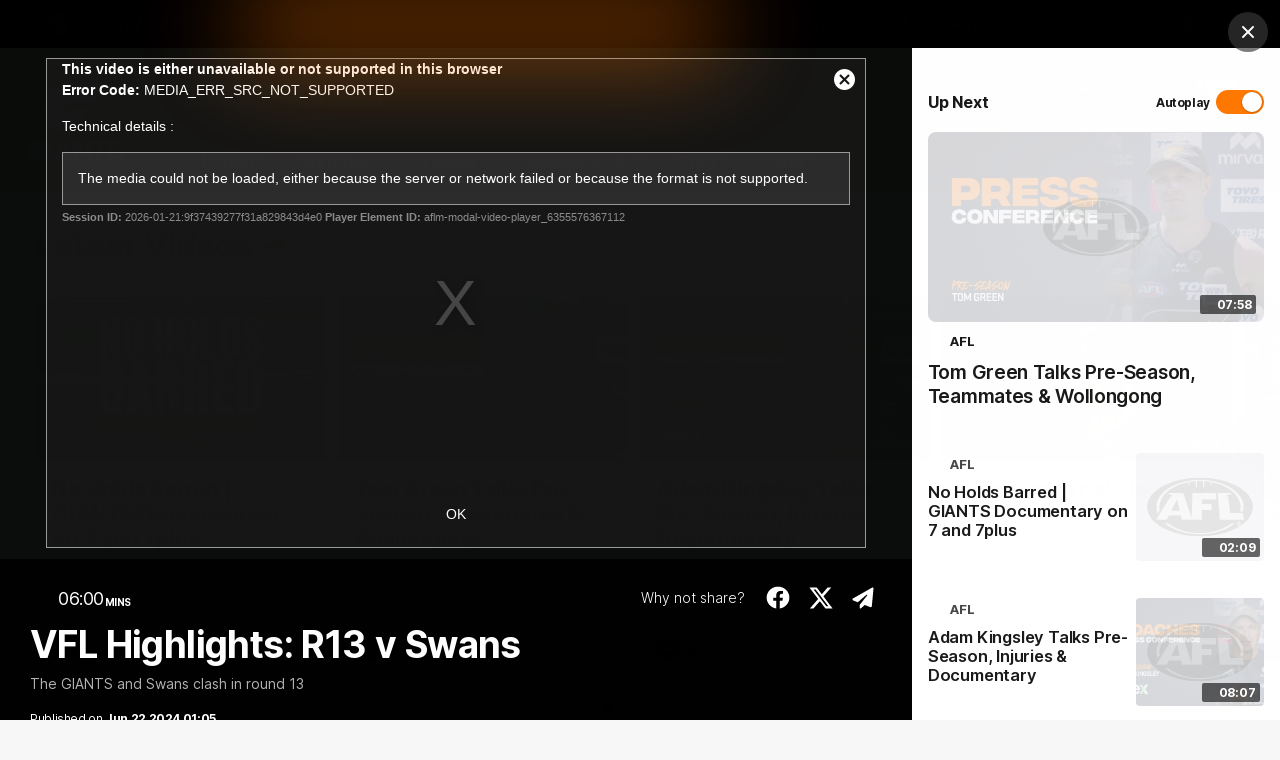

--- FILE ---
content_type: text/html;charset=utf-8
request_url: https://www.gwsgiants.com.au/video/1584682/vfl-highlights-r13-v-swans?videoId=1584682&modal=true&type=video&publishFrom=1719018318001
body_size: 50356
content:
<!doctype html>
<html lang="en">
<head>
	<meta charset="UTF-8">
	<meta http-equiv="X-UA-Compatible" content="IE=edge,chrome=1">
	<meta name="viewport" content="width=device-width, initial-scale=1">
    <meta name="apple-mobile-web-app-status-bar-style" content="black-translucent">

    <script>window.ADTAGURL_CMSID_BRIGHTCOVE = '2513968'</script>
    <script>window.ADTAGURL_CMSID_OOYALA = '1503'</script>
    <script>window.WATERMARKS_VERSION = '11843'</script>
    <script>window.CLUB_LABEL = 'aflc-gws'</script>
    <script>window.CLUB_ID = '5'</script>
    <script>window.TEAM_ID = '15'</script>
    <script>window.WOMENS_TEAM_ID = '28'</script>
    <script>window.STATS_LEADERS_URL = 'https://www.afl.com.au/stats/leaders'</script>
    <script>window.STATS_PLAYERS_URL = 'https://www.afl.com.au/stats/players'</script>
    <script>window.STATS_COMPARE_PLAYER_URL = 'https://www.afl.com.au/stats/compare'</script>
    <script>
        window.VFL_TEAM_ID = '106';
        if ( window.VFL_TEAM_ID.indexOf( 'VFL_TEAM_ID' ) > -1 ) {
            window.VFL_TEAM_ID = undefined;
        }
    </script>
    <script>
        window.VFLW_TEAM_ID = '132';
        if ( window.VFLW_TEAM_ID.indexOf( 'VFLW_TEAM_ID' ) > -1 ) {
            window.VFLW_TEAM_ID = undefined;
        }
    </script>
    <script>
        window.WAFL_TEAM_ID = '{$WAFL_TEAM_ID$}';
        if ( window.WAFL_TEAM_ID.indexOf( 'WAFL_TEAM_ID' ) > -1 ) {
            window.WAFL_TEAM_ID = undefined;
        }
    </script>
    <script>
        window.SANFL_TEAM_ID = '{$SANFL_TEAM_ID$}';
        if ( window.SANFL_TEAM_ID.indexOf( 'SANFL_TEAM_ID' ) > -1 ) {
            window.SANFL_TEAM_ID = undefined;
        }
    </script>
    <script>window.PLAYER_HEADSHOT_YEAR = '2025'</script>
    <script>
        window.DEFAULT_COMP_ORDER = '{$DEFAULT_COMP_ORDER$}'
        window.LADDER_DEFAULT_COMP_ORDER = '{$LADDER_DEFAULT_COMP_ORDER$}'
        if ( window.DEFAULT_COMP_ORDER.indexOf( 'DEFAULT_COMP_ORDER' ) > -1 ) {
            window.DEFAULT_COMP_ORDER = undefined;
        }
        if ( window.LADDER_DEFAULT_COMP_ORDER.indexOf( 'LADDER_DEFAULT_COMP_ORDER' ) > -1 ) {
            window.LADDER_DEFAULT_COMP_ORDER = undefined;
        }
    </script>

    <link rel="shortcut icon" href="/resources/v5.42.12/i/elements/aflc-gws/favicon.ico" />

    <link rel="apple-touch-icon" href="/resources/v5.42.12/i/elements/aflc-gws/apple-touch-icon.png" />
    <link rel="apple-touch-icon" sizes="57x57" href="/resources/v5.42.12/i/elements/aflc-gws/apple-touch-icon-57x57.png" />
    <link rel="apple-touch-icon" sizes="72x72" href="/resources/v5.42.12/i/elements/aflc-gws/apple-touch-icon-72x72.png" />
    <link rel="apple-touch-icon" sizes="76x76" href="/resources/v5.42.12/i/elements/aflc-gws/apple-touch-icon-76x76.png" />
    <link rel="apple-touch-icon" sizes="114x114" href="/resources/v5.42.12/i/elements/aflc-gws/apple-touch-icon-114x114.png" />
    <link rel="apple-touch-icon" sizes="120x120" href="/resources/v5.42.12/i/elements/aflc-gws/apple-touch-icon-120x120.png" />
    <link rel="apple-touch-icon" sizes="144x144" href="/resources/v5.42.12/i/elements/aflc-gws/apple-touch-icon-144x144.png" />
    <link rel="apple-touch-icon" sizes="152x152" href="/resources/v5.42.12/i/elements/aflc-gws/apple-touch-icon-152x152.png" />

    <meta name="msapplication-navbutton-color" content="#ff7900">
    <meta name="theme-color" content="#ff7900">

    <link rel="preload" as="font" type="font/woff2" href="/resources/v5.42.12/fonts/Inter.var.woff2" crossorigin>
    <link rel="stylesheet" href="/resources/v5.42.12/styles/screen.css" />

    <script>
        window.RESOURCES_VERSION = 'v5.42.12';
        console.info( '%c Version: ' + window.RESOURCES_VERSION + ' ', "background-color: #01285e; color: #ffffff;" )
    </script>
    <script src="/resources/v5.42.12/scripts/main.js" defer></script>
    <script crossorigin src="/resources/v5.42.12/scripts/react.bundle.min.js" defer></script>


    <!-- Service Worker Registration -->
    <script>"serviceWorker"in navigator&&window.addEventListener("load",function(){navigator.serviceWorker.register("/sw.js?resourcesPath=v5.42.12").then(function(e){console.log("ServiceWorker successfully registered with scope: ",e.scope)},function(e){console.error("ServiceWorker registration failed: ",e)})});</script>

    

<script>
    if(!window.PULSE){window.PULSE={};}
    window.PULSE.envPaths = {"label":"gws-prod","domain":["www.gwsgiants.com.au","www.gwsgiants.prod1.aflprod.com","cms.clubs.afl.com.au","exp.gwsgiants.com.au"],"cdn":"/resources/v5.42.12/","api":"//aflapi.gwsgiants.com.au/afl/v2/","aflApi":"//aflapi.gwsgiants.com.au/","aflmContentApi":"//aflapi.afl.com.au/","cfsApi":"https://api.afl.com.au/cfs/afl","cfsCommentary":"//api.afl.com.au/cfs/commentaryFeed","statsPro":"https://api.afl.com.au/statspro","misApi":"//api.afl.com.au","playerImagePath":"//s.afl.com.au/staticfile/AFL%20Tenant/AFL/Players/ChampIDImages","teamId":15,"siteName":"gwsgiants","siteAbbr":"gws","watermarksPath":"/resources/club-watermarks/11843/","clubId":"CD_T1010","clientId":"397ad1a212d5.telstra.gwsgiants-gwsgiants.au","redirectUri":"https://www.gwsgiants.com.au/login","visualPresetValue":"gwsgiants"};
</script>


    
    

























<!-- adding twitter image -->
        
        
        
        

<!-- adding fb image -->
        
        
        
        

<!-- Google Tag Manager -->
<script>
window.addEventListener('DOMContentLoaded',function() {
    (function(w,d,s,l,i){w[l]=w[l]||[];w[l].push({'gtm.start':
    new Date().getTime(),event:'gtm.js'});var f=d.getElementsByTagName(s)[0],
    j=d.createElement(s),dl=l!='dataLayer'?'&l='+l:'';j.async=true;j.src=
    'https://www.googletagmanager.com/gtm.js?id='+i+dl;f.parentNode.insertBefore(j,f);
    })(window,document,'script','dataLayer','GTM-5DM76HP');
});
</script>
<!-- End Google Tag Manager -->

<script src="//assets.adobedtm.com/launch-EN3d02652f91254186bbc3ab768d3098b9.min.js" async></script>
<script src="//www.gwsgiants.com.au/translations/aflc-gws/en.js" charset="UTF-8"></script>


<!-- NewRelic -->
<script type="text/javascript">

;window.NREUM||(NREUM={});NREUM.init={distributed_tracing:{enabled:true},privacy:{cookies_enabled:true}};

window.NREUM||(NREUM={}),__nr_require=function(t,e,n){function r(n){if(!e[n]){var o=e[n]={exports:{}};t[n][0].call(o.exports,function(e){var o=t[n][1][e];return r(o||e)},o,o.exports)}return e[n].exports}if("function"==typeof __nr_require)return __nr_require;for(var o=0;o<n.length;o++)r(n[o]);return r}({1:[function(t,e,n){function r(t){try{s.console&&console.log(t)}catch(e){}}var o,i=t("ee"),a=t(29),s={};try{o=localStorage.getItem("__nr_flags").split(","),console&&"function"==typeof console.log&&(s.console=!0,o.indexOf("dev")!==-1&&(s.dev=!0),o.indexOf("nr_dev")!==-1&&(s.nrDev=!0))}catch(c){}s.nrDev&&i.on("internal-error",function(t){r(t.stack)}),s.dev&&i.on("fn-err",function(t,e,n){r(n.stack)}),s.dev&&(r("NR AGENT IN DEVELOPMENT MODE"),r("flags: "+a(s,function(t,e){return t}).join(", ")))},{}],2:[function(t,e,n){function r(t,e,n,r,s){try{l?l-=1:o(s||new UncaughtException(t,e,n),!0)}catch(f){try{i("ierr",[f,c.now(),!0])}catch(d){}}return"function"==typeof u&&u.apply(this,a(arguments))}function UncaughtException(t,e,n){this.message=t||"Uncaught error with no additional information",this.sourceURL=e,this.line=n}function o(t,e){var n=e?null:c.now();i("err",[t,n])}var i=t("handle"),a=t(30),s=t("ee"),c=t("loader"),f=t("gos"),u=window.onerror,d=!1,p="nr@seenError";if(!c.disabled){var l=0;c.features.err=!0,t(1),window.onerror=r;try{throw new Error}catch(h){"stack"in h&&(t(13),t(12),"addEventListener"in window&&t(6),c.xhrWrappable&&t(14),d=!0)}s.on("fn-start",function(t,e,n){d&&(l+=1)}),s.on("fn-err",function(t,e,n){d&&!n[p]&&(f(n,p,function(){return!0}),this.thrown=!0,o(n))}),s.on("fn-end",function(){d&&!this.thrown&&l>0&&(l-=1)}),s.on("internal-error",function(t){i("ierr",[t,c.now(),!0])})}},{}],3:[function(t,e,n){var r=t("loader");r.disabled||(r.features.ins=!0)},{}],4:[function(t,e,n){function r(){L++,C=g.hash,this[u]=y.now()}function o(){L--,g.hash!==C&&i(0,!0);var t=y.now();this[h]=~~this[h]+t-this[u],this[d]=t}function i(t,e){E.emit("newURL",[""+g,e])}function a(t,e){t.on(e,function(){this[e]=y.now()})}var s="-start",c="-end",f="-body",u="fn"+s,d="fn"+c,p="cb"+s,l="cb"+c,h="jsTime",m="fetch",v="addEventListener",w=window,g=w.location,y=t("loader");if(w[v]&&y.xhrWrappable&&!y.disabled){var x=t(10),b=t(11),E=t(8),R=t(6),O=t(13),S=t(7),N=t(14),M=t(9),P=t("ee"),T=P.get("tracer");t(16),y.features.spa=!0;var C,L=0;P.on(u,r),b.on(p,r),M.on(p,r),P.on(d,o),b.on(l,o),M.on(l,o),P.buffer([u,d,"xhr-done","xhr-resolved"]),R.buffer([u]),O.buffer(["setTimeout"+c,"clearTimeout"+s,u]),N.buffer([u,"new-xhr","send-xhr"+s]),S.buffer([m+s,m+"-done",m+f+s,m+f+c]),E.buffer(["newURL"]),x.buffer([u]),b.buffer(["propagate",p,l,"executor-err","resolve"+s]),T.buffer([u,"no-"+u]),M.buffer(["new-jsonp","cb-start","jsonp-error","jsonp-end"]),a(N,"send-xhr"+s),a(P,"xhr-resolved"),a(P,"xhr-done"),a(S,m+s),a(S,m+"-done"),a(M,"new-jsonp"),a(M,"jsonp-end"),a(M,"cb-start"),E.on("pushState-end",i),E.on("replaceState-end",i),w[v]("hashchange",i,!0),w[v]("load",i,!0),w[v]("popstate",function(){i(0,L>1)},!0)}},{}],5:[function(t,e,n){function r(t){}if(window.performance&&window.performance.timing&&window.performance.getEntriesByType){var o=t("ee"),i=t("handle"),a=t(13),s=t(12),c="learResourceTimings",f="addEventListener",u="resourcetimingbufferfull",d="bstResource",p="resource",l="-start",h="-end",m="fn"+l,v="fn"+h,w="bstTimer",g="pushState",y=t("loader");if(!y.disabled){y.features.stn=!0,t(8),"addEventListener"in window&&t(6);var x=NREUM.o.EV;o.on(m,function(t,e){var n=t[0];n instanceof x&&(this.bstStart=y.now())}),o.on(v,function(t,e){var n=t[0];n instanceof x&&i("bst",[n,e,this.bstStart,y.now()])}),a.on(m,function(t,e,n){this.bstStart=y.now(),this.bstType=n}),a.on(v,function(t,e){i(w,[e,this.bstStart,y.now(),this.bstType])}),s.on(m,function(){this.bstStart=y.now()}),s.on(v,function(t,e){i(w,[e,this.bstStart,y.now(),"requestAnimationFrame"])}),o.on(g+l,function(t){this.time=y.now(),this.startPath=location.pathname+location.hash}),o.on(g+h,function(t){i("bstHist",[location.pathname+location.hash,this.startPath,this.time])}),f in window.performance&&(window.performance["c"+c]?window.performance[f](u,function(t){i(d,[window.performance.getEntriesByType(p)]),window.performance["c"+c]()},!1):window.performance[f]("webkit"+u,function(t){i(d,[window.performance.getEntriesByType(p)]),window.performance["webkitC"+c]()},!1)),document[f]("scroll",r,{passive:!0}),document[f]("keypress",r,!1),document[f]("click",r,!1)}}},{}],6:[function(t,e,n){function r(t){for(var e=t;e&&!e.hasOwnProperty(u);)e=Object.getPrototypeOf(e);e&&o(e)}function o(t){s.inPlace(t,[u,d],"-",i)}function i(t,e){return t[1]}var a=t("ee").get("events"),s=t("wrap-function")(a,!0),c=t("gos"),f=XMLHttpRequest,u="addEventListener",d="removeEventListener";e.exports=a,"getPrototypeOf"in Object?(r(document),r(window),r(f.prototype)):f.prototype.hasOwnProperty(u)&&(o(window),o(f.prototype)),a.on(u+"-start",function(t,e){var n=t[1],r=c(n,"nr@wrapped",function(){function t(){if("function"==typeof n.handleEvent)return n.handleEvent.apply(n,arguments)}var e={object:t,"function":n}[typeof n];return e?s(e,"fn-",null,e.name||"anonymous"):n});this.wrapped=t[1]=r}),a.on(d+"-start",function(t){t[1]=this.wrapped||t[1]})},{}],7:[function(t,e,n){function r(t,e,n){var r=t[e];"function"==typeof r&&(t[e]=function(){var t=i(arguments),e={};o.emit(n+"before-start",[t],e);var a;e[m]&&e[m].dt&&(a=e[m].dt);var s=r.apply(this,t);return o.emit(n+"start",[t,a],s),s.then(function(t){return o.emit(n+"end",[null,t],s),t},function(t){throw o.emit(n+"end",[t],s),t})})}var o=t("ee").get("fetch"),i=t(30),a=t(29);e.exports=o;var s=window,c="fetch-",f=c+"body-",u=["arrayBuffer","blob","json","text","formData"],d=s.Request,p=s.Response,l=s.fetch,h="prototype",m="nr@context";d&&p&&l&&(a(u,function(t,e){r(d[h],e,f),r(p[h],e,f)}),r(s,"fetch",c),o.on(c+"end",function(t,e){var n=this;if(e){var r=e.headers.get("content-length");null!==r&&(n.rxSize=r),o.emit(c+"done",[null,e],n)}else o.emit(c+"done",[t],n)}))},{}],8:[function(t,e,n){var r=t("ee").get("history"),o=t("wrap-function")(r);e.exports=r;var i=window.history&&window.history.constructor&&window.history.constructor.prototype,a=window.history;i&&i.pushState&&i.replaceState&&(a=i),o.inPlace(a,["pushState","replaceState"],"-")},{}],9:[function(t,e,n){function r(t){function e(){c.emit("jsonp-end",[],p),t.removeEventListener("load",e,!1),t.removeEventListener("error",n,!1)}function n(){c.emit("jsonp-error",[],p),c.emit("jsonp-end",[],p),t.removeEventListener("load",e,!1),t.removeEventListener("error",n,!1)}var r=t&&"string"==typeof t.nodeName&&"script"===t.nodeName.toLowerCase();if(r){var o="function"==typeof t.addEventListener;if(o){var a=i(t.src);if(a){var u=s(a),d="function"==typeof u.parent[u.key];if(d){var p={};f.inPlace(u.parent,[u.key],"cb-",p),t.addEventListener("load",e,!1),t.addEventListener("error",n,!1),c.emit("new-jsonp",[t.src],p)}}}}}function o(){return"addEventListener"in window}function i(t){var e=t.match(u);return e?e[1]:null}function a(t,e){var n=t.match(p),r=n[1],o=n[3];return o?a(o,e[r]):e[r]}function s(t){var e=t.match(d);return e&&e.length>=3?{key:e[2],parent:a(e[1],window)}:{key:t,parent:window}}var c=t("ee").get("jsonp"),f=t("wrap-function")(c);if(e.exports=c,o()){var u=/[?&](?:callback|cb)=([^&#]+)/,d=/(.*)\.([^.]+)/,p=/^(\w+)(\.|$)(.*)$/,l=["appendChild","insertBefore","replaceChild"];Node&&Node.prototype&&Node.prototype.appendChild?f.inPlace(Node.prototype,l,"dom-"):(f.inPlace(HTMLElement.prototype,l,"dom-"),f.inPlace(HTMLHeadElement.prototype,l,"dom-"),f.inPlace(HTMLBodyElement.prototype,l,"dom-")),c.on("dom-start",function(t){r(t[0])})}},{}],10:[function(t,e,n){var r=t("ee").get("mutation"),o=t("wrap-function")(r),i=NREUM.o.MO;e.exports=r,i&&(window.MutationObserver=function(t){return this instanceof i?new i(o(t,"fn-")):i.apply(this,arguments)},MutationObserver.prototype=i.prototype)},{}],11:[function(t,e,n){function r(t){var e=i.context(),n=s(t,"executor-",e,null,!1),r=new f(n);return i.context(r).getCtx=function(){return e},r}var o=t("wrap-function"),i=t("ee").get("promise"),a=t("ee").getOrSetContext,s=o(i),c=t(29),f=NREUM.o.PR;e.exports=i,f&&(window.Promise=r,["all","race"].forEach(function(t){var e=f[t];f[t]=function(n){function r(t){return function(){i.emit("propagate",[null,!o],a,!1,!1),o=o||!t}}var o=!1;c(n,function(e,n){Promise.resolve(n).then(r("all"===t),r(!1))});var a=e.apply(f,arguments),s=f.resolve(a);return s}}),["resolve","reject"].forEach(function(t){var e=f[t];f[t]=function(t){var n=e.apply(f,arguments);return t!==n&&i.emit("propagate",[t,!0],n,!1,!1),n}}),f.prototype["catch"]=function(t){return this.then(null,t)},f.prototype=Object.create(f.prototype,{constructor:{value:r}}),c(Object.getOwnPropertyNames(f),function(t,e){try{r[e]=f[e]}catch(n){}}),o.wrapInPlace(f.prototype,"then",function(t){return function(){var e=this,n=o.argsToArray.apply(this,arguments),r=a(e);r.promise=e,n[0]=s(n[0],"cb-",r,null,!1),n[1]=s(n[1],"cb-",r,null,!1);var c=t.apply(this,n);return r.nextPromise=c,i.emit("propagate",[e,!0],c,!1,!1),c}}),i.on("executor-start",function(t){t[0]=s(t[0],"resolve-",this,null,!1),t[1]=s(t[1],"resolve-",this,null,!1)}),i.on("executor-err",function(t,e,n){t[1](n)}),i.on("cb-end",function(t,e,n){i.emit("propagate",[n,!0],this.nextPromise,!1,!1)}),i.on("propagate",function(t,e,n){this.getCtx&&!e||(this.getCtx=function(){if(t instanceof Promise)var e=i.context(t);return e&&e.getCtx?e.getCtx():this})}),r.toString=function(){return""+f})},{}],12:[function(t,e,n){var r=t("ee").get("raf"),o=t("wrap-function")(r),i="equestAnimationFrame";e.exports=r,o.inPlace(window,["r"+i,"mozR"+i,"webkitR"+i,"msR"+i],"raf-"),r.on("raf-start",function(t){t[0]=o(t[0],"fn-")})},{}],13:[function(t,e,n){function r(t,e,n){t[0]=a(t[0],"fn-",null,n)}function o(t,e,n){this.method=n,this.timerDuration=isNaN(t[1])?0:+t[1],t[0]=a(t[0],"fn-",this,n)}var i=t("ee").get("timer"),a=t("wrap-function")(i),s="setTimeout",c="setInterval",f="clearTimeout",u="-start",d="-";e.exports=i,a.inPlace(window,[s,"setImmediate"],s+d),a.inPlace(window,[c],c+d),a.inPlace(window,[f,"clearImmediate"],f+d),i.on(c+u,r),i.on(s+u,o)},{}],14:[function(t,e,n){function r(t,e){d.inPlace(e,["onreadystatechange"],"fn-",s)}function o(){var t=this,e=u.context(t);t.readyState>3&&!e.resolved&&(e.resolved=!0,u.emit("xhr-resolved",[],t)),d.inPlace(t,g,"fn-",s)}function i(t){y.push(t),h&&(b?b.then(a):v?v(a):(E=-E,R.data=E))}function a(){for(var t=0;t<y.length;t++)r([],y[t]);y.length&&(y=[])}function s(t,e){return e}function c(t,e){for(var n in t)e[n]=t[n];return e}t(6);var f=t("ee"),u=f.get("xhr"),d=t("wrap-function")(u),p=NREUM.o,l=p.XHR,h=p.MO,m=p.PR,v=p.SI,w="readystatechange",g=["onload","onerror","onabort","onloadstart","onloadend","onprogress","ontimeout"],y=[];e.exports=u;var x=window.XMLHttpRequest=function(t){var e=new l(t);try{u.emit("new-xhr",[e],e),e.addEventListener(w,o,!1)}catch(n){try{u.emit("internal-error",[n])}catch(r){}}return e};if(c(l,x),x.prototype=l.prototype,d.inPlace(x.prototype,["open","send"],"-xhr-",s),u.on("send-xhr-start",function(t,e){r(t,e),i(e)}),u.on("open-xhr-start",r),h){var b=m&&m.resolve();if(!v&&!m){var E=1,R=document.createTextNode(E);new h(a).observe(R,{characterData:!0})}}else f.on("fn-end",function(t){t[0]&&t[0].type===w||a()})},{}],15:[function(t,e,n){function r(t){if(!s(t))return null;var e=window.NREUM;if(!e.loader_config)return null;var n=(e.loader_config.accountID||"").toString()||null,r=(e.loader_config.agentID||"").toString()||null,f=(e.loader_config.trustKey||"").toString()||null;if(!n||!r)return null;var h=l.generateSpanId(),m=l.generateTraceId(),v=Date.now(),w={spanId:h,traceId:m,timestamp:v};return(t.sameOrigin||c(t)&&p())&&(w.traceContextParentHeader=o(h,m),w.traceContextStateHeader=i(h,v,n,r,f)),(t.sameOrigin&&!u()||!t.sameOrigin&&c(t)&&d())&&(w.newrelicHeader=a(h,m,v,n,r,f)),w}function o(t,e){return"00-"+e+"-"+t+"-01"}function i(t,e,n,r,o){var i=0,a="",s=1,c="",f="";return o+"@nr="+i+"-"+s+"-"+n+"-"+r+"-"+t+"-"+a+"-"+c+"-"+f+"-"+e}function a(t,e,n,r,o,i){var a="btoa"in window&&"function"==typeof window.btoa;if(!a)return null;var s={v:[0,1],d:{ty:"Browser",ac:r,ap:o,id:t,tr:e,ti:n}};return i&&r!==i&&(s.d.tk=i),btoa(JSON.stringify(s))}function s(t){return f()&&c(t)}function c(t){var e=!1,n={};if("init"in NREUM&&"distributed_tracing"in NREUM.init&&(n=NREUM.init.distributed_tracing),t.sameOrigin)e=!0;else if(n.allowed_origins instanceof Array)for(var r=0;r<n.allowed_origins.length;r++){var o=h(n.allowed_origins[r]);if(t.hostname===o.hostname&&t.protocol===o.protocol&&t.port===o.port){e=!0;break}}return e}function f(){return"init"in NREUM&&"distributed_tracing"in NREUM.init&&!!NREUM.init.distributed_tracing.enabled}function u(){return"init"in NREUM&&"distributed_tracing"in NREUM.init&&!!NREUM.init.distributed_tracing.exclude_newrelic_header}function d(){return"init"in NREUM&&"distributed_tracing"in NREUM.init&&NREUM.init.distributed_tracing.cors_use_newrelic_header!==!1}function p(){return"init"in NREUM&&"distributed_tracing"in NREUM.init&&!!NREUM.init.distributed_tracing.cors_use_tracecontext_headers}var l=t(26),h=t(17);e.exports={generateTracePayload:r,shouldGenerateTrace:s}},{}],16:[function(t,e,n){function r(t){var e=this.params,n=this.metrics;if(!this.ended){this.ended=!0;for(var r=0;r<p;r++)t.removeEventListener(d[r],this.listener,!1);e.aborted||(n.duration=a.now()-this.startTime,this.loadCaptureCalled||4!==t.readyState?null==e.status&&(e.status=0):i(this,t),n.cbTime=this.cbTime,u.emit("xhr-done",[t],t),s("xhr",[e,n,this.startTime]))}}function o(t,e){var n=c(e),r=t.params;r.host=n.hostname+":"+n.port,r.pathname=n.pathname,t.parsedOrigin=n,t.sameOrigin=n.sameOrigin}function i(t,e){t.params.status=e.status;var n=v(e,t.lastSize);if(n&&(t.metrics.rxSize=n),t.sameOrigin){var r=e.getResponseHeader("X-NewRelic-App-Data");r&&(t.params.cat=r.split(", ").pop())}t.loadCaptureCalled=!0}var a=t("loader");if(a.xhrWrappable&&!a.disabled){var s=t("handle"),c=t(17),f=t(15).generateTracePayload,u=t("ee"),d=["load","error","abort","timeout"],p=d.length,l=t("id"),h=t(22),m=t(21),v=t(18),w=NREUM.o.REQ,g=window.XMLHttpRequest;a.features.xhr=!0,t(14),t(7),u.on("new-xhr",function(t){var e=this;e.totalCbs=0,e.called=0,e.cbTime=0,e.end=r,e.ended=!1,e.xhrGuids={},e.lastSize=null,e.loadCaptureCalled=!1,e.params=this.params||{},e.metrics=this.metrics||{},t.addEventListener("load",function(n){i(e,t)},!1),h&&(h>34||h<10)||window.opera||t.addEventListener("progress",function(t){e.lastSize=t.loaded},!1)}),u.on("open-xhr-start",function(t){this.params={method:t[0]},o(this,t[1]),this.metrics={}}),u.on("open-xhr-end",function(t,e){"loader_config"in NREUM&&"xpid"in NREUM.loader_config&&this.sameOrigin&&e.setRequestHeader("X-NewRelic-ID",NREUM.loader_config.xpid);var n=f(this.parsedOrigin);if(n){var r=!1;n.newrelicHeader&&(e.setRequestHeader("newrelic",n.newrelicHeader),r=!0),n.traceContextParentHeader&&(e.setRequestHeader("traceparent",n.traceContextParentHeader),n.traceContextStateHeader&&e.setRequestHeader("tracestate",n.traceContextStateHeader),r=!0),r&&(this.dt=n)}}),u.on("send-xhr-start",function(t,e){var n=this.metrics,r=t[0],o=this;if(n&&r){var i=m(r);i&&(n.txSize=i)}this.startTime=a.now(),this.listener=function(t){try{"abort"!==t.type||o.loadCaptureCalled||(o.params.aborted=!0),("load"!==t.type||o.called===o.totalCbs&&(o.onloadCalled||"function"!=typeof e.onload))&&o.end(e)}catch(n){try{u.emit("internal-error",[n])}catch(r){}}};for(var s=0;s<p;s++)e.addEventListener(d[s],this.listener,!1)}),u.on("xhr-cb-time",function(t,e,n){this.cbTime+=t,e?this.onloadCalled=!0:this.called+=1,this.called!==this.totalCbs||!this.onloadCalled&&"function"==typeof n.onload||this.end(n)}),u.on("xhr-load-added",function(t,e){var n=""+l(t)+!!e;this.xhrGuids&&!this.xhrGuids[n]&&(this.xhrGuids[n]=!0,this.totalCbs+=1)}),u.on("xhr-load-removed",function(t,e){var n=""+l(t)+!!e;this.xhrGuids&&this.xhrGuids[n]&&(delete this.xhrGuids[n],this.totalCbs-=1)}),u.on("addEventListener-end",function(t,e){e instanceof g&&"load"===t[0]&&u.emit("xhr-load-added",[t[1],t[2]],e)}),u.on("removeEventListener-end",function(t,e){e instanceof g&&"load"===t[0]&&u.emit("xhr-load-removed",[t[1],t[2]],e)}),u.on("fn-start",function(t,e,n){e instanceof g&&("onload"===n&&(this.onload=!0),("load"===(t[0]&&t[0].type)||this.onload)&&(this.xhrCbStart=a.now()))}),u.on("fn-end",function(t,e){this.xhrCbStart&&u.emit("xhr-cb-time",[a.now()-this.xhrCbStart,this.onload,e],e)}),u.on("fetch-before-start",function(t){function e(t,e){var n=!1;return e.newrelicHeader&&(t.set("newrelic",e.newrelicHeader),n=!0),e.traceContextParentHeader&&(t.set("traceparent",e.traceContextParentHeader),e.traceContextStateHeader&&t.set("tracestate",e.traceContextStateHeader),n=!0),n}var n,r=t[1]||{};"string"==typeof t[0]?n=t[0]:t[0]&&t[0].url?n=t[0].url:window.URL&&t[0]&&t[0]instanceof URL&&(n=t[0].href),n&&(this.parsedOrigin=c(n),this.sameOrigin=this.parsedOrigin.sameOrigin);var o=f(this.parsedOrigin);if(o&&(o.newrelicHeader||o.traceContextParentHeader))if("string"==typeof t[0]||window.URL&&t[0]&&t[0]instanceof URL){var i={};for(var a in r)i[a]=r[a];i.headers=new Headers(r.headers||{}),e(i.headers,o)&&(this.dt=o),t.length>1?t[1]=i:t.push(i)}else t[0]&&t[0].headers&&e(t[0].headers,o)&&(this.dt=o)}),u.on("fetch-start",function(t,e){this.params={},this.metrics={},this.startTime=a.now(),t.length>=1&&(this.target=t[0]),t.length>=2&&(this.opts=t[1]);var n,r=this.opts||{},i=this.target;"string"==typeof i?n=i:"object"==typeof i&&i instanceof w?n=i.url:window.URL&&"object"==typeof i&&i instanceof URL&&(n=i.href),o(this,n);var s=(""+(i&&i instanceof w&&i.method||r.method||"GET")).toUpperCase();this.params.method=s,this.txSize=m(r.body)||0}),u.on("fetch-done",function(t,e){this.params||(this.params={}),this.params.status=e?e.status:0;var n;"string"==typeof this.rxSize&&this.rxSize.length>0&&(n=+this.rxSize);var r={txSize:this.txSize,rxSize:n,duration:a.now()-this.startTime};s("xhr",[this.params,r,this.startTime])})}},{}],17:[function(t,e,n){var r={};e.exports=function(t){if(t in r)return r[t];var e=document.createElement("a"),n=window.location,o={};e.href=t,o.port=e.port;var i=e.href.split("://");!o.port&&i[1]&&(o.port=i[1].split("/")[0].split("@").pop().split(":")[1]),o.port&&"0"!==o.port||(o.port="https"===i[0]?"443":"80"),o.hostname=e.hostname||n.hostname,o.pathname=e.pathname,o.protocol=i[0],"/"!==o.pathname.charAt(0)&&(o.pathname="/"+o.pathname);var a=!e.protocol||":"===e.protocol||e.protocol===n.protocol,s=e.hostname===document.domain&&e.port===n.port;return o.sameOrigin=a&&(!e.hostname||s),"/"===o.pathname&&(r[t]=o),o}},{}],18:[function(t,e,n){function r(t,e){var n=t.responseType;return"json"===n&&null!==e?e:"arraybuffer"===n||"blob"===n||"json"===n?o(t.response):"text"===n||""===n||void 0===n?o(t.responseText):void 0}var o=t(21);e.exports=r},{}],19:[function(t,e,n){function r(){}function o(t,e,n){return function(){return i(t,[f.now()].concat(s(arguments)),e?null:this,n),e?void 0:this}}var i=t("handle"),a=t(29),s=t(30),c=t("ee").get("tracer"),f=t("loader"),u=NREUM;"undefined"==typeof window.newrelic&&(newrelic=u);var d=["setPageViewName","setCustomAttribute","setErrorHandler","finished","addToTrace","inlineHit","addRelease"],p="api-",l=p+"ixn-";a(d,function(t,e){u[e]=o(p+e,!0,"api")}),u.addPageAction=o(p+"addPageAction",!0),u.setCurrentRouteName=o(p+"routeName",!0),e.exports=newrelic,u.interaction=function(){return(new r).get()};var h=r.prototype={createTracer:function(t,e){var n={},r=this,o="function"==typeof e;return i(l+"tracer",[f.now(),t,n],r),function(){if(c.emit((o?"":"no-")+"fn-start",[f.now(),r,o],n),o)try{return e.apply(this,arguments)}catch(t){throw c.emit("fn-err",[arguments,this,t],n),t}finally{c.emit("fn-end",[f.now()],n)}}}};a("actionText,setName,setAttribute,save,ignore,onEnd,getContext,end,get".split(","),function(t,e){h[e]=o(l+e)}),newrelic.noticeError=function(t,e){"string"==typeof t&&(t=new Error(t)),i("err",[t,f.now(),!1,e])}},{}],20:[function(t,e,n){function r(t){if(NREUM.init){for(var e=NREUM.init,n=t.split("."),r=0;r<n.length-1;r++)if(e=e[n[r]],"object"!=typeof e)return;return e=e[n[n.length-1]]}}e.exports={getConfiguration:r}},{}],21:[function(t,e,n){e.exports=function(t){if("string"==typeof t&&t.length)return t.length;if("object"==typeof t){if("undefined"!=typeof ArrayBuffer&&t instanceof ArrayBuffer&&t.byteLength)return t.byteLength;if("undefined"!=typeof Blob&&t instanceof Blob&&t.size)return t.size;if(!("undefined"!=typeof FormData&&t instanceof FormData))try{return JSON.stringify(t).length}catch(e){return}}}},{}],22:[function(t,e,n){var r=0,o=navigator.userAgent.match(/Firefox[\/\s](\d+\.\d+)/);o&&(r=+o[1]),e.exports=r},{}],23:[function(t,e,n){function r(){return s.exists&&performance.now?Math.round(performance.now()):(i=Math.max((new Date).getTime(),i))-a}function o(){return i}var i=(new Date).getTime(),a=i,s=t(31);e.exports=r,e.exports.offset=a,e.exports.getLastTimestamp=o},{}],24:[function(t,e,n){function r(t){return!(!t||!t.protocol||"file:"===t.protocol)}e.exports=r},{}],25:[function(t,e,n){function r(t,e){var n=t.getEntries();n.forEach(function(t){"first-paint"===t.name?d("timing",["fp",Math.floor(t.startTime)]):"first-contentful-paint"===t.name&&d("timing",["fcp",Math.floor(t.startTime)])})}function o(t,e){var n=t.getEntries();n.length>0&&d("lcp",[n[n.length-1]])}function i(t){t.getEntries().forEach(function(t){t.hadRecentInput||d("cls",[t])})}function a(t){if(t instanceof h&&!v){var e=Math.round(t.timeStamp),n={type:t.type};e<=p.now()?n.fid=p.now()-e:e>p.offset&&e<=Date.now()?(e-=p.offset,n.fid=p.now()-e):e=p.now(),v=!0,d("timing",["fi",e,n])}}function s(t){"hidden"===t&&d("pageHide",[p.now()])}if(!("init"in NREUM&&"page_view_timing"in NREUM.init&&"enabled"in NREUM.init.page_view_timing&&NREUM.init.page_view_timing.enabled===!1)){var c,f,u,d=t("handle"),p=t("loader"),l=t(28),h=NREUM.o.EV;if("PerformanceObserver"in window&&"function"==typeof window.PerformanceObserver){c=new PerformanceObserver(r);try{c.observe({entryTypes:["paint"]})}catch(m){}f=new PerformanceObserver(o);try{f.observe({entryTypes:["largest-contentful-paint"]})}catch(m){}u=new PerformanceObserver(i);try{u.observe({type:"layout-shift",buffered:!0})}catch(m){}}if("addEventListener"in document){var v=!1,w=["click","keydown","mousedown","pointerdown","touchstart"];w.forEach(function(t){document.addEventListener(t,a,!1)})}l(s)}},{}],26:[function(t,e,n){function r(){function t(){return e?15&e[n++]:16*Math.random()|0}var e=null,n=0,r=window.crypto||window.msCrypto;r&&r.getRandomValues&&(e=r.getRandomValues(new Uint8Array(31)));for(var o,i="xxxxxxxx-xxxx-4xxx-yxxx-xxxxxxxxxxxx",a="",s=0;s<i.length;s++)o=i[s],"x"===o?a+=t().toString(16):"y"===o?(o=3&t()|8,a+=o.toString(16)):a+=o;return a}function o(){return a(16)}function i(){return a(32)}function a(t){function e(){return n?15&n[r++]:16*Math.random()|0}var n=null,r=0,o=window.crypto||window.msCrypto;o&&o.getRandomValues&&Uint8Array&&(n=o.getRandomValues(new Uint8Array(31)));for(var i=[],a=0;a<t;a++)i.push(e().toString(16));return i.join("")}e.exports={generateUuid:r,generateSpanId:o,generateTraceId:i}},{}],27:[function(t,e,n){function r(t,e){if(!o)return!1;if(t!==o)return!1;if(!e)return!0;if(!i)return!1;for(var n=i.split("."),r=e.split("."),a=0;a<r.length;a++)if(r[a]!==n[a])return!1;return!0}var o=null,i=null,a=/Version\/(\S+)\s+Safari/;if(navigator.userAgent){var s=navigator.userAgent,c=s.match(a);c&&s.indexOf("Chrome")===-1&&s.indexOf("Chromium")===-1&&(o="Safari",i=c[1])}e.exports={agent:o,version:i,match:r}},{}],28:[function(t,e,n){function r(t){function e(){t(a&&document[a]?document[a]:document[o]?"hidden":"visible")}"addEventListener"in document&&i&&document.addEventListener(i,e,!1)}e.exports=r;var o,i,a;"undefined"!=typeof document.hidden?(o="hidden",i="visibilitychange",a="visibilityState"):"undefined"!=typeof document.msHidden?(o="msHidden",i="msvisibilitychange"):"undefined"!=typeof document.webkitHidden&&(o="webkitHidden",i="webkitvisibilitychange",a="webkitVisibilityState")},{}],29:[function(t,e,n){function r(t,e){var n=[],r="",i=0;for(r in t)o.call(t,r)&&(n[i]=e(r,t[r]),i+=1);return n}var o=Object.prototype.hasOwnProperty;e.exports=r},{}],30:[function(t,e,n){function r(t,e,n){e||(e=0),"undefined"==typeof n&&(n=t?t.length:0);for(var r=-1,o=n-e||0,i=Array(o<0?0:o);++r<o;)i[r]=t[e+r];return i}e.exports=r},{}],31:[function(t,e,n){e.exports={exists:"undefined"!=typeof window.performance&&window.performance.timing&&"undefined"!=typeof window.performance.timing.navigationStart}},{}],ee:[function(t,e,n){function r(){}function o(t){function e(t){return t&&t instanceof r?t:t?f(t,c,a):a()}function n(n,r,o,i,a){if(a!==!1&&(a=!0),!l.aborted||i){t&&a&&t(n,r,o);for(var s=e(o),c=m(n),f=c.length,u=0;u<f;u++)c[u].apply(s,r);var p=d[y[n]];return p&&p.push([x,n,r,s]),s}}function i(t,e){g[t]=m(t).concat(e)}function h(t,e){var n=g[t];if(n)for(var r=0;r<n.length;r++)n[r]===e&&n.splice(r,1)}function m(t){return g[t]||[]}function v(t){return p[t]=p[t]||o(n)}function w(t,e){l.aborted||u(t,function(t,n){e=e||"feature",y[n]=e,e in d||(d[e]=[])})}var g={},y={},x={on:i,addEventListener:i,removeEventListener:h,emit:n,get:v,listeners:m,context:e,buffer:w,abort:s,aborted:!1};return x}function i(t){return f(t,c,a)}function a(){return new r}function s(){(d.api||d.feature)&&(l.aborted=!0,d=l.backlog={})}var c="nr@context",f=t("gos"),u=t(29),d={},p={},l=e.exports=o();e.exports.getOrSetContext=i,l.backlog=d},{}],gos:[function(t,e,n){function r(t,e,n){if(o.call(t,e))return t[e];var r=n();if(Object.defineProperty&&Object.keys)try{return Object.defineProperty(t,e,{value:r,writable:!0,enumerable:!1}),r}catch(i){}return t[e]=r,r}var o=Object.prototype.hasOwnProperty;e.exports=r},{}],handle:[function(t,e,n){function r(t,e,n,r){o.buffer([t],r),o.emit(t,e,n)}var o=t("ee").get("handle");e.exports=r,r.ee=o},{}],id:[function(t,e,n){function r(t){var e=typeof t;return!t||"object"!==e&&"function"!==e?-1:t===window?0:a(t,i,function(){return o++})}var o=1,i="nr@id",a=t("gos");e.exports=r},{}],loader:[function(t,e,n){function r(){if(!S++){var t=O.info=NREUM.info,e=m.getElementsByTagName("script")[0];if(setTimeout(f.abort,3e4),!(t&&t.licenseKey&&t.applicationID&&e))return f.abort();c(E,function(e,n){t[e]||(t[e]=n)});var n=a();s("mark",["onload",n+O.offset],null,"api"),s("timing",["load",n]);var r=m.createElement("script");0===t.agent.indexOf("http://")||0===t.agent.indexOf("https://")?r.src=t.agent:r.src=l+"://"+t.agent,e.parentNode.insertBefore(r,e)}}function o(){"complete"===m.readyState&&i()}function i(){s("mark",["domContent",a()+O.offset],null,"api")}var a=t(23),s=t("handle"),c=t(29),f=t("ee"),u=t(27),d=t(24),p=t(20),l=p.getConfiguration("ssl")===!1?"http":"https",h=window,m=h.document,v="addEventListener",w="attachEvent",g=h.XMLHttpRequest,y=g&&g.prototype,x=!d(h.location);NREUM.o={ST:setTimeout,SI:h.setImmediate,CT:clearTimeout,XHR:g,REQ:h.Request,EV:h.Event,PR:h.Promise,MO:h.MutationObserver};var b=""+location,E={beacon:"bam.nr-data.net",errorBeacon:"bam.nr-data.net",agent:"js-agent.newrelic.com/nr-spa-1210.min.js"},R=g&&y&&y[v]&&!/CriOS/.test(navigator.userAgent),O=e.exports={offset:a.getLastTimestamp(),now:a,origin:b,features:{},xhrWrappable:R,userAgent:u,disabled:x};if(!x){t(19),t(25),m[v]?(m[v]("DOMContentLoaded",i,!1),h[v]("load",r,!1)):(m[w]("onreadystatechange",o),h[w]("onload",r)),s("mark",["firstbyte",a.getLastTimestamp()],null,"api");var S=0}},{}],"wrap-function":[function(t,e,n){function r(t,e){function n(e,n,r,c,f){function nrWrapper(){var i,a,u,p;try{a=this,i=d(arguments),u="function"==typeof r?r(i,a):r||{}}catch(l){o([l,"",[i,a,c],u],t)}s(n+"start",[i,a,c],u,f);try{return p=e.apply(a,i)}catch(h){throw s(n+"err",[i,a,h],u,f),h}finally{s(n+"end",[i,a,p],u,f)}}return a(e)?e:(n||(n=""),nrWrapper[p]=e,i(e,nrWrapper,t),nrWrapper)}function r(t,e,r,o,i){r||(r="");var s,c,f,u="-"===r.charAt(0);for(f=0;f<e.length;f++)c=e[f],s=t[c],a(s)||(t[c]=n(s,u?c+r:r,o,c,i))}function s(n,r,i,a){if(!h||e){var s=h;h=!0;try{t.emit(n,r,i,e,a)}catch(c){o([c,n,r,i],t)}h=s}}return t||(t=u),n.inPlace=r,n.flag=p,n}function o(t,e){e||(e=u);try{e.emit("internal-error",t)}catch(n){}}function i(t,e,n){if(Object.defineProperty&&Object.keys)try{var r=Object.keys(t);return r.forEach(function(n){Object.defineProperty(e,n,{get:function(){return t[n]},set:function(e){return t[n]=e,e}})}),e}catch(i){o([i],n)}for(var a in t)l.call(t,a)&&(e[a]=t[a]);return e}function a(t){return!(t&&t instanceof Function&&t.apply&&!t[p])}function s(t,e){var n=e(t);return n[p]=t,i(t,n,u),n}function c(t,e,n){var r=t[e];t[e]=s(r,n)}function f(){for(var t=arguments.length,e=new Array(t),n=0;n<t;++n)e[n]=arguments[n];return e}var u=t("ee"),d=t(30),p="nr@original",l=Object.prototype.hasOwnProperty,h=!1;e.exports=r,e.exports.wrapFunction=s,e.exports.wrapInPlace=c,e.exports.argsToArray=f},{}]},{},["loader",2,16,5,3,4]);

;NREUM.loader_config={accountID:"2937248",trustKey:"798156",agentID:"1120113912",licenseKey:"NRJS-a1bf724b7b85f1f5adf",applicationID:"1120113912"}

;NREUM.info={beacon:"bam.nr-data.net",errorBeacon:"bam.nr-data.net",licenseKey:"NRJS-a1bf724b7b85f1f5adf",applicationID:"1120113912",sa:1}

</script>
<!-- End NewRelic -->


    <script type="application/ld+json">
        {
            "@context": "http://schema.org",
            "@type": "VideoObject",
            "name": "VFL Highlights: R13 v Swans",
            "description": "The GIANTS and Swans clash in round 13",
            "thumbnailUrl": "https://resources.gwsgiants.com.au/photo-resources/2024/06/23/30f450c3-eab1-4945-8831-61da108b0b9b/OLC1hNFs.png?width=1280",
            "publisher": {
                "@type": "Organization",
                "name": "The official website of the Australian Football League",
                "logo": {
                    "@type": "ImageObject",
                    "url": "https://resources.afl.com.au/photo-resources/2019/12/05/9afccce2-87db-4a20-abcc-0c62c6516b3d/afl-logo.png?width=120&height=60",
                    "width": "120",
                    "height": "60"
                }
            },
            "uploadDate": "22/6/2024"
        }
    </script>

        

            



<!-- adding twitter image -->
        
        
        
        

<!-- adding fb image -->
        
        
        
        

            

<script class="js-metadata u-hide" data-title=""></script>

    <meta name="twitter:app:id:iphone" content="510616554"/>
<meta name="twitter:app:url:iphone" content="https://itunes.apple.com/au/app/giants/id510616554?mt=8"/>
<meta name="twitter:image" content="https://resources.gwsgiants.com.au/photo-resources/2024/06/23/30f450c3-eab1-4945-8831-61da108b0b9b/OLC1hNFs.png?width=1024&height=512"/>
<meta property="og:image:height" content="630"/>
<meta name="keywords" content="video"/>
<meta name="description" content="The GIANTS and Swans clash in round 13"/>
<meta name="twitter:app:name:iphone" content="GWS Giants Official App"/>
<meta property="video:ad-tag-url" content="https://pubads.g.doubleclick.net/gampad/ads?sz=640x480&iu=/7414/TEL.AFL.CLUBS/Giants&impl=s&gdfp_req=1&env=vp&output=xml_vast2&unviewed_position_start=1&url=[referrer_url]&description_url=[description_url]&correlator=[timestamp]&ad_rule=1&cmsid=2513968&vid=[mediainfo.id]"/>
<meta name="twitter:image:width" content="1024"/>
<meta name="twitter:account_id" content="119617321"/>
<meta property="og:description" content="The GIANTS and Swans clash in round 13"/>
<meta name="twitter:title" content="VFL Highlights: R13 v Swans"/>
<meta name="twitter:app:url:ipad" content="https://itunes.apple.com/au/app/giants/id510616554?mt=8"/>
<meta name="twitter:app:id:ipad" content="510616554"/>
<meta name="twitter:card" content="summary_large_image"/>
<meta name="twitter:url" content="https://www.gwsgiants.com.au/video/1584682/vfl-highlights-r13-v-swans"/>
<meta name="twitter:image:height" content="512"/>
<meta property="og:image" content="https://resources.gwsgiants.com.au/photo-resources/2024/06/23/30f450c3-eab1-4945-8831-61da108b0b9b/OLC1hNFs.png?width=1200&height=630"/>
<title>VFL Highlights: R13 v Swans</title>
<meta name="apple-itunes-app" content="app-id=510616554"/>
<meta name="twitter:app:name:ipad" content="GWS Giants Official App"/>
<meta property="fb:app_id" content="188526237899395"/>
<meta property="og:image:width" content="1200"/>
<meta property="og:type" content="video"/>
<meta property="og:image:type" content="image/jpeg"/>
<meta property="og:site_name" content="gwsgiants.com.au"/>
<meta name="twitter:site" content="@GWSGiants"/>
<meta name="twitter:description" content="The GIANTS and Swans clash in round 13"/>
<meta name="twitter:app:name:googleplay" content="GWS Giants Official App"/>
<meta name="twitter:app:id:googleplay" content="com.afl.afl_gws.android"/>
<meta name="google-play-app" content="app-id=com.afl.afl_gws.android"/>
<meta property="og:url" content="https://www.gwsgiants.com.au/video/1584682/vfl-highlights-r13-v-swans"/>
<meta property="og:title" content="VFL Highlights: R13 v Swans"/>
<meta name="twitter:app:url:googleplay" content="https://play.google.com/store/apps/details?id=com.afl.afl_gws.android"/>
<link rel="canonical" href="https://www.gwsgiants.com.au/video/1584682/vfl-highlights-r13-v-swans?videoId=1584682&modal=true&type=video&publishFrom=1719018318001"/>


<script>(window.BOOMR_mq=window.BOOMR_mq||[]).push(["addVar",{"rua.upush":"false","rua.cpush":"false","rua.upre":"false","rua.cpre":"false","rua.uprl":"false","rua.cprl":"false","rua.cprf":"false","rua.trans":"","rua.cook":"false","rua.ims":"false","rua.ufprl":"false","rua.cfprl":"false","rua.isuxp":"false","rua.texp":"norulematch","rua.ceh":"false","rua.ueh":"false","rua.ieh.st":"0"}]);</script>
                              <script>!function(a){var e="https://s.go-mpulse.net/boomerang/",t="addEventListener";if("False"=="True")a.BOOMR_config=a.BOOMR_config||{},a.BOOMR_config.PageParams=a.BOOMR_config.PageParams||{},a.BOOMR_config.PageParams.pci=!0,e="https://s2.go-mpulse.net/boomerang/";if(window.BOOMR_API_key="P9N6U-YBHXA-2LJ9W-R9QS4-KPUND",function(){function n(e){a.BOOMR_onload=e&&e.timeStamp||(new Date).getTime()}if(!a.BOOMR||!a.BOOMR.version&&!a.BOOMR.snippetExecuted){a.BOOMR=a.BOOMR||{},a.BOOMR.snippetExecuted=!0;var i,_,o,r=document.createElement("iframe");if(a[t])a[t]("load",n,!1);else if(a.attachEvent)a.attachEvent("onload",n);r.src="javascript:void(0)",r.title="",r.role="presentation",(r.frameElement||r).style.cssText="width:0;height:0;border:0;display:none;",o=document.getElementsByTagName("script")[0],o.parentNode.insertBefore(r,o);try{_=r.contentWindow.document}catch(O){i=document.domain,r.src="javascript:var d=document.open();d.domain='"+i+"';void(0);",_=r.contentWindow.document}_.open()._l=function(){var a=this.createElement("script");if(i)this.domain=i;a.id="boomr-if-as",a.src=e+"P9N6U-YBHXA-2LJ9W-R9QS4-KPUND",BOOMR_lstart=(new Date).getTime(),this.body.appendChild(a)},_.write("<bo"+'dy onload="document._l();">'),_.close()}}(),"".length>0)if(a&&"performance"in a&&a.performance&&"function"==typeof a.performance.setResourceTimingBufferSize)a.performance.setResourceTimingBufferSize();!function(){if(BOOMR=a.BOOMR||{},BOOMR.plugins=BOOMR.plugins||{},!BOOMR.plugins.AK){var e=""=="true"?1:0,t="",n="ck7y7zqccuevw2lrkjfa-f-e35af47ab-clientnsv4-s.akamaihd.net",i="false"=="true"?2:1,_={"ak.v":"39","ak.cp":"946137","ak.ai":parseInt("607577",10),"ak.ol":"0","ak.cr":8,"ak.ipv":4,"ak.proto":"h2","ak.rid":"7bbecc96","ak.r":51990,"ak.a2":e,"ak.m":"","ak.n":"ff","ak.bpcip":"18.191.143.0","ak.cport":54188,"ak.gh":"2.17.209.135","ak.quicv":"","ak.tlsv":"tls1.3","ak.0rtt":"","ak.0rtt.ed":"","ak.csrc":"-","ak.acc":"","ak.t":"1769034314","ak.ak":"hOBiQwZUYzCg5VSAfCLimQ==yH5FAdzpPmAB0Dt3XiMAz0wywb4lSSySI58Q7VgyB9RQ/CcNSJPenW2Xq6pY+yVxDkAgb0M496hTSeU2QoQoRXnoReOOYEouTS2P4XGJ4GGoLMddnCUap+prVhxgkPYukBF3LdxB6WY8m0FGHdIURBT/e/cYBazVOVPIyFORWh6lHPSfa/LyKWq8ceAe9CkiT1fCzg2IzxMyKMV90HlBlfENo57RhsamBW1RJ13yMUcsaBjR4sbq6RfOR+QG+Fqrbu/h2TEDlmsKmmIxuc9cJEPNsoHa5vqfNdYtMv/1BibOAUGhNhOtm9NtJcY7WIP1pXFwAP7Pe2U5F//+pd6ppMJOdH30rK/420sTJP4HEej7ohe8C5RPLxHv4zFlGOfEBcPp7O40wQog4VfwmBY2C3wRWcdx1QSEBr1cO14l6x0=","ak.pv":"142","ak.dpoabenc":"","ak.tf":i};if(""!==t)_["ak.ruds"]=t;var o={i:!1,av:function(e){var t="http.initiator";if(e&&(!e[t]||"spa_hard"===e[t]))_["ak.feo"]=void 0!==a.aFeoApplied?1:0,BOOMR.addVar(_)},rv:function(){var a=["ak.bpcip","ak.cport","ak.cr","ak.csrc","ak.gh","ak.ipv","ak.m","ak.n","ak.ol","ak.proto","ak.quicv","ak.tlsv","ak.0rtt","ak.0rtt.ed","ak.r","ak.acc","ak.t","ak.tf"];BOOMR.removeVar(a)}};BOOMR.plugins.AK={akVars:_,akDNSPreFetchDomain:n,init:function(){if(!o.i){var a=BOOMR.subscribe;a("before_beacon",o.av,null,null),a("onbeacon",o.rv,null,null),o.i=!0}return this},is_complete:function(){return!0}}}}()}(window);</script></head>
<body data-widget="viewport-glue" class="theme--aflc-gws">

    <a class="skip-to" href="#main-content">Skip to main content</a>


<!-- Google Tag Manager (noscript) -->
<noscript><iframe src="https://www.googletagmanager.com/ns.html?id=GTM-5DM76HP"
height="0" width="0" style="display:none;visibility:hidden"></iframe></noscript>
<!-- End Google Tag Manager (noscript) -->

<script>window.gtmContainer = 'GTM-5DM76HP'</script>

<header class="telstra-bar " id="telstra-bar" data-widget="telstra-bar" data-script="aflc_telstra-bar" data-widget-id="02c7ca1d-6515-4cfc-b532-ce5276427de5">
    <div class="telstra-bar__wrapper">

        <div class="telstra-bar__wrapper-left">
            <div class="telstra-bar__telstra-nav js-telstra-dropdown">
    <button class="telstra-dropdown__link" data-toggle=".telstra-bar__telstra-nav">
        <span class="telstra-dropdown__flex">
	<svg class="icon telstra-dropdown__arrow" aria-hidden="true">
			<use xmlns:xlink="http://www.w3.org/1999/xlink" xlink:href="https://www.gwsgiants.com.au/resources/v5.42.12/i/svg-output/icons.svg#icn-dropdown"></use>
	</svg>
	<svg class="icon telstra-dropdown__logo" aria-hidden="true">
			<use xmlns:xlink="http://www.w3.org/1999/xlink" xlink:href="https://www.gwsgiants.com.au/resources/v5.42.12/i/svg-output/icons.svg#icn-telstra-white"></use>
	</svg>
            <span class="telstra-dropdown__line">Created by <span class="u-bold">Telstra</span></span>
        </span>
    </button>
    <section id="02c7ca1d-6515-4cfc-b532-ce5276427de5" class="telstra-dropdown" data-component-name="telstra bar telstra dropdown">
        <div class="telstra-dropdown__header">
            <div class="telstra-dropdown__open-logo">
	<svg class="icon telstra-logo-blue" aria-hidden="true">
			<use xmlns:xlink="http://www.w3.org/1999/xlink" xlink:href="https://www.gwsgiants.com.au/resources/v5.42.12/i/svg-output/icons.svg#icn-telstra-light-on-red"></use>
	</svg>
            </div>
            <h1 class="telstra-dropdown__title">
                More from Telstra
            </h1>
            <p class="telstra-dropdown__subtitle">
                Australia's best network.
            </p>
            <img class="telstra-dropdown__image" srcset="
                /resources/v5.42.12/i/elements/telstra-dropdown-blue-pattern.jpg 1x,
                /resources/v5.42.12/i/elements/telstra-dropdown-blue-pattern2x.jpg 2x"
                src="/resources/v5.42.12/i/elements/telstra-dropdown-blue-pattern.jpg"
            />
        </div>
            <nav class="telstra-dropdown__wrapper" aria-label="Telstra Menu" role="navigation">
                <ul class="linked-list">
                        <li class="linked-list__item ">
                            <a class="linked-list__link js-tracked-nav-item" href="http://media.telstra.com.au/home.html" target="_blank">
                                <span class="linked-list__link-label ">
                                    Telstra
                                </span>
	<svg class="icon external" aria-hidden="true">
			<use xmlns:xlink="http://www.w3.org/1999/xlink" xlink:href="https://www.gwsgiants.com.au/resources/v5.42.12/i/svg-output/icons.svg#icn-telstra-external"></use>
	</svg>
                            </a>
                        </li>
                </ul>
            </nav>
    </section>
            </div>
            <a class="telstra-bar__afl-logo telstra-bar__afl-logo--desktop" href="https://www.afl.com.au" target="_blank">
                <img class="icon" alt="AFL Logo" src="/resources/v5.42.12/i/elements/afl-logo-white-alt.svg"/>
                <span class="telstra-bar__afl-logo-name">
                    afl.com.au 	<svg class="icon external" aria-hidden="true">
			<use xmlns:xlink="http://www.w3.org/1999/xlink" xlink:href="https://www.gwsgiants.com.au/resources/v5.42.12/i/svg-output/icons.svg#icn-telstra-external"></use>
	</svg>

                </span>
            </a>
        </div>

        <div class="navigation__mobile-header">
            <a href="/" class="navigation__logo navigation__logo--aflc-gws">
	<svg class="icon navigation__logo-icon" aria-hidden="true">
			<use xmlns:xlink="http://www.w3.org/1999/xlink" xlink:href="https://www.gwsgiants.com.au/resources/v5.42.12/i/svg-output/icons.svg#icn-aflc-gws-light"></use>
	</svg>
	<svg class="icon navigation__logo-icon navigation__logo-icon--alt" aria-hidden="true">
			<use xmlns:xlink="http://www.w3.org/1999/xlink" xlink:href="https://www.gwsgiants.com.au/resources/v5.42.12/i/svg-output/icons.svg#icn-aflc-gws-b"></use>
	</svg>
                <span class="u-screen-reader">Club Logo</span>
            </a>
        </div>

        <div class="telstra-bar__wrapper-right">
            <nav class="navigation__menu navigation__menu--secondary js-navigation-menu-second" role="navigation">
                

    <ul id="d4d85ff0-c911-49b6-b575-11fef707c84f" class="navigation__list navigation__list--secondary js-navigation-list-second" data-component-name="main navigation secondary menu">


    <li class="navigation__item js-dynamic-child js-nav-item  ">
            <a class="navigation__link js-navigation-item js-tracked-nav-item"
                tabindex="0"
                data-nav-index="0"
                target="_blank" rel="noopener"
                href="https://giantsnetball.com.au/"
                title="GIANTS Netball">
                GIANTS Netball
	<svg class="icon external-link" aria-hidden="true">
			<use xmlns:xlink="http://www.w3.org/1999/xlink" xlink:href="https://www.gwsgiants.com.au/resources/v5.42.12/i/svg-output/icons.svg#icn-telstra-external"></use>
	</svg>
            </a>
    </li>


    <li class="navigation__item js-dynamic-child js-nav-item  ">
            <a class="navigation__link js-navigation-item js-tracked-nav-item"
                tabindex="0"
                data-nav-index="1"
                target="_blank" rel="noopener"
                href="https://shop.gwsgiants.com.au/"
                title="GIANTS Shop">
                GIANTS Shop
	<svg class="icon external-link" aria-hidden="true">
			<use xmlns:xlink="http://www.w3.org/1999/xlink" xlink:href="https://www.gwsgiants.com.au/resources/v5.42.12/i/svg-output/icons.svg#icn-telstra-external"></use>
	</svg>
            </a>
    </li>


    <li class="navigation__item js-dynamic-child js-nav-item  ">
            <a class="navigation__link js-navigation-item js-tracked-nav-item"
                tabindex="0"
                data-nav-index="2"
                
                href="/exclusive"
                title="Exclusive">
                Exclusive
            </a>
    </li>


    </ul>

            </nav>

                <a href="/exclusive" class="navigation__login js-navigation-login-url">
	<svg class="icon icon navigation__login-icon" aria-hidden="true">
			<use xmlns:xlink="http://www.w3.org/1999/xlink" xlink:href="https://www.gwsgiants.com.au/resources/v5.42.12/i/svg-output/icons.svg#icn-account"></use>
	</svg>
                    <span>Login</span>
                </a>

                <a role="button" tabindex="0" class="navigation__login navigation__login--authenticated js-user">
	<svg class="icon icon navigation__login-icon" aria-hidden="true">
			<use xmlns:xlink="http://www.w3.org/1999/xlink" xlink:href="https://www.gwsgiants.com.au/resources/v5.42.12/i/svg-output/icons.svg#icn-account"></use>
	</svg>
                    <span>Logout</span>
                    

<div
    class="user-menu"
    data-widget="user-menu"
    data-script="aflc_user-menu"
>
    <div class="user-menu__container">
        <div class="user-menu__close js-user-menu-close">
	<svg class="icon user-menu__close-icon" aria-hidden="true">
			<use xmlns:xlink="http://www.w3.org/1999/xlink" xlink:href="https://www.gwsgiants.com.au/resources/v5.42.12/i/svg-output/icons.svg#icn-cross"></use>
	</svg>
        </div>
        <div class="user-menu__message">You are currently logged in to Club Exclusive access</div>
        <button class="user-menu__logout-button button button--wide js-user-menu-logout">Log Out</button>
    </div>
</div>
                </a>
        </div>
    </div>
</header>


    <div class="navigation navigation__main-navigation js-main-navigation" id="main-navigation" data-widget="main-navigation" data-script="aflc_main-navigation" data-widget-id="f66ba244-dac6-47ad-8f7c-b48c07809c7d" data-component-name="main navigation">
        <div class="navigation__branding-bar u-hide-until-tablet js-navigation-title-bar ">
            <div class="navigation__branding-bar-container" >
                
    <div class="club-brand club-brand--desktop" style="width: 235px; height: 40px;" data-widget="lazy-load-images">
    <div class="js-lazy-load lazy-image-wrapper  ">
                <!--         <picture class=" object-fit-cover-picture ">
                    <source class="" srcset="https://resources.gwsgiants.com.au/photo-resources/2021/11/03/3a105942-d069-448d-8e0a-f8be9fda7c6d/21196-MKT-2022-GIANTS-Website-Home-of-the-BB-Sound-Header-470x80-v2.png?height=54, https://resources.gwsgiants.com.au/photo-resources/2021/11/03/3a105942-d069-448d-8e0a-f8be9fda7c6d/21196-MKT-2022-GIANTS-Website-Home-of-the-BB-Sound-Header-470x80-v2.png?height=108 2x, https://resources.gwsgiants.com.au/photo-resources/2021/11/03/3a105942-d069-448d-8e0a-f8be9fda7c6d/21196-MKT-2022-GIANTS-Website-Home-of-the-BB-Sound-Header-470x80-v2.png?height=162 3x" media="(max-width: 640px)">
                    <source class="" srcset="https://resources.gwsgiants.com.au/photo-resources/2021/11/03/3a105942-d069-448d-8e0a-f8be9fda7c6d/21196-MKT-2022-GIANTS-Website-Home-of-the-BB-Sound-Header-470x80-v2.png?height=80, https://resources.gwsgiants.com.au/photo-resources/2021/11/03/3a105942-d069-448d-8e0a-f8be9fda7c6d/21196-MKT-2022-GIANTS-Website-Home-of-the-BB-Sound-Header-470x80-v2.png?height=160 2x, https://resources.gwsgiants.com.au/photo-resources/2021/11/03/3a105942-d069-448d-8e0a-f8be9fda7c6d/21196-MKT-2022-GIANTS-Website-Home-of-the-BB-Sound-Header-470x80-v2.png?height=240 3x" media="(max-width: 839px)">
                    <source class="" srcset="https://resources.gwsgiants.com.au/photo-resources/2021/11/03/3a105942-d069-448d-8e0a-f8be9fda7c6d/21196-MKT-2022-GIANTS-Website-Home-of-the-BB-Sound-Header-470x80-v2.png?height=160, https://resources.gwsgiants.com.au/photo-resources/2021/11/03/3a105942-d069-448d-8e0a-f8be9fda7c6d/21196-MKT-2022-GIANTS-Website-Home-of-the-BB-Sound-Header-470x80-v2.png?height=320 2x, https://resources.gwsgiants.com.au/photo-resources/2021/11/03/3a105942-d069-448d-8e0a-f8be9fda7c6d/21196-MKT-2022-GIANTS-Website-Home-of-the-BB-Sound-Header-470x80-v2.png?height=480 3x" media="(min-width: 840px)">
                    <img class=" js-faded-image fade-in-on-load object-fit-cover-picture__img" src="https://resources.gwsgiants.com.au/photo-resources/2021/11/03/3a105942-d069-448d-8e0a-f8be9fda7c6d/21196-MKT-2022-GIANTS-Website-Home-of-the-BB-Sound-Header-470x80-v2.png?height=160" alt="21196-MKT-2022-GIANTS-Website-Home-of-the-BB-Sound-Header-470x80-v2" >
        </picture>
 -->
    </div>
    </div>

            </div>
            <div class="navigation__branding-bar-container navigation__branding-bar-container--sponsor">
                
<span class="navigation__sponsor-text">Proudly Sponsored By</span>
    <span class="icn icn-aflc-gws-sponsor"></span>

            </div>
        </div>

        <div class="navigation__container js-sticky-container">

            <div class="navigation__header">
                <a href="/" class="navigation__logo navigation__logo--aflc-gws js-tracked-nav-item">
	<svg class="icon navigation__logo-icon" aria-hidden="true">
			<use xmlns:xlink="http://www.w3.org/1999/xlink" xlink:href="https://www.gwsgiants.com.au/resources/v5.42.12/i/svg-output/icons.svg#icn-aflc-gws-light"></use>
	</svg>
	<svg class="icon navigation__logo-icon navigation__logo-icon--alt" aria-hidden="true">
			<use xmlns:xlink="http://www.w3.org/1999/xlink" xlink:href="https://www.gwsgiants.com.au/resources/v5.42.12/i/svg-output/icons.svg#icn-aflc-gws-b"></use>
	</svg>
                    <span class="u-screen-reader">Club Logo</span>
                </a>
            </div>

            <div class="navigation__inner-container">

                 <nav class="navigation__menu navigation__menu--primary js-navigation-menu" role="navigation" aria-label="Main menu" data-widget="dynamic-more">
                    <ul class="navigation__menu-links js-dynamic-list">


    <li class="navigation__item js-dynamic-child js-nav-item js-featured-list ">
            <button class="navigation__link navigation__link--has-drop-down navigation__link--dropdown-trigger js-navigation-dropdown-trigger"
                data-nav-index="0" tabIndex="0" aria-expanded="false">
                Latest
	<svg class="icon navigation__expand-arrow" aria-hidden="true">
			<use xmlns:xlink="http://www.w3.org/1999/xlink" xlink:href="https://www.gwsgiants.com.au/resources/v5.42.12/i/svg-output/icons.svg#icn-dropdown"></use>
	</svg>
	<svg class="icon show-dynamic-more" aria-hidden="true">
			<use xmlns:xlink="http://www.w3.org/1999/xlink" xlink:href="https://www.gwsgiants.com.au/resources/v5.42.12/i/svg-output/icons.svg#icn-chevron-down"></use>
	</svg>
            </button>
            <div class="navigation__drop-down drop-down drop-down--reveal-on-hover js-navigation-dropdown-element">
                <div class="drop-down__options drop-down__options--one-column">
                    <ul>
                            <li class="drop-down__option  ">
                                <a class="navigation__link navigation__link--in-drop-down  js-tracked-nav-item"
                                    
                                    href="/news/all-news"
                                    title="News">
                                    News
                                </a>
                            </li>
                            <li class="drop-down__option  ">
                                <a class="navigation__link navigation__link--in-drop-down  js-tracked-nav-item"
                                    
                                    href="/video"
                                    title="Video">
                                    Video
                                </a>
                            </li>
                            <li class="drop-down__option  ">
                                <a class="navigation__link navigation__link--in-drop-down  js-tracked-nav-item"
                                    
                                    href="/podcasts"
                                    title="Podcasts">
                                    Podcasts
                                </a>
                            </li>
                            <li class="drop-down__option  ">
                                <a class="navigation__link navigation__link--in-drop-down  js-tracked-nav-item"
                                    
                                    href="/photos"
                                    title="Photos">
                                    Photos
                                </a>
                            </li>
                    </ul>
                </div>
            </div>
    </li>


    <li class="navigation__item js-dynamic-child js-nav-item  ">
            <button class="navigation__link navigation__link--has-drop-down navigation__link--dropdown-trigger js-navigation-dropdown-trigger"
                data-nav-index="1" tabIndex="0" aria-expanded="false">
                Matches
	<svg class="icon navigation__expand-arrow" aria-hidden="true">
			<use xmlns:xlink="http://www.w3.org/1999/xlink" xlink:href="https://www.gwsgiants.com.au/resources/v5.42.12/i/svg-output/icons.svg#icn-dropdown"></use>
	</svg>
	<svg class="icon show-dynamic-more" aria-hidden="true">
			<use xmlns:xlink="http://www.w3.org/1999/xlink" xlink:href="https://www.gwsgiants.com.au/resources/v5.42.12/i/svg-output/icons.svg#icn-chevron-down"></use>
	</svg>
            </button>
            <div class="navigation__drop-down drop-down drop-down--reveal-on-hover js-navigation-dropdown-element">
                <div class="drop-down__options drop-down__options--one-column">
                    <ul>
                            <li class="drop-down__option  ">
                                <a class="navigation__link navigation__link--in-drop-down  js-tracked-nav-item"
                                    
                                    href="/matches/fixture"
                                    title="Fixtures">
                                    Fixtures
                                </a>
                            </li>
                            <li class="drop-down__option  ">
                                <a class="navigation__link navigation__link--in-drop-down  js-tracked-nav-item"
                                    
                                    href="/matches/ladder"
                                    title="Ladder">
                                    Ladder
                                </a>
                            </li>
                            <li class="drop-down__option  ">
                                <a class="navigation__link navigation__link--in-drop-down  js-tracked-nav-item"
                                    
                                    href="/matches/venues"
                                    title="Venues">
                                    Venues
                                </a>
                            </li>
                            <li class="drop-down__option  ">
                                <a class="navigation__link navigation__link--in-drop-down  js-tracked-nav-item"
                                    
                                    href="/match-day-hospitality"
                                    title="GIANTS Hospitality">
                                    GIANTS Hospitality
                                </a>
                            </li>
                    </ul>
                </div>
            </div>
    </li>


    <li class="navigation__item js-dynamic-child js-nav-item  ">
            <button class="navigation__link navigation__link--has-drop-down navigation__link--dropdown-trigger js-navigation-dropdown-trigger"
                data-nav-index="2" tabIndex="0" aria-expanded="false">
                Teams
	<svg class="icon navigation__expand-arrow" aria-hidden="true">
			<use xmlns:xlink="http://www.w3.org/1999/xlink" xlink:href="https://www.gwsgiants.com.au/resources/v5.42.12/i/svg-output/icons.svg#icn-dropdown"></use>
	</svg>
	<svg class="icon show-dynamic-more" aria-hidden="true">
			<use xmlns:xlink="http://www.w3.org/1999/xlink" xlink:href="https://www.gwsgiants.com.au/resources/v5.42.12/i/svg-output/icons.svg#icn-chevron-down"></use>
	</svg>
            </button>
            <div class="navigation__drop-down drop-down drop-down--reveal-on-hover js-navigation-dropdown-element">
                <div class="drop-down__options drop-down__options--one-column">
                    <ul>
                            <li class="drop-down__option  ">
                                <a class="navigation__link navigation__link--in-drop-down  js-tracked-nav-item"
                                    
                                    href="/teams/afl"
                                    title="AFL">
                                    AFL
                                </a>
                            </li>
                            <li class="drop-down__option  ">
                                <a class="navigation__link navigation__link--in-drop-down  js-tracked-nav-item"
                                    
                                    href="/teams/aflw"
                                    title="AFLW">
                                    AFLW
                                </a>
                            </li>
                            <li class="drop-down__option  ">
                                <a class="navigation__link navigation__link--in-drop-down  js-tracked-nav-item"
                                    
                                    href="/teams/vfl/"
                                    title="VFL">
                                    VFL
                                </a>
                            </li>
                            <li class="drop-down__option  ">
                                <a class="navigation__link navigation__link--in-drop-down  js-tracked-nav-item"
                                    
                                    href="/teams/academy"
                                    title="Academy">
                                    Academy
                                </a>
                            </li>
                            <li class="drop-down__option  ">
                                <a class="navigation__link navigation__link--in-drop-down  js-tracked-nav-item"
                                    
                                    href="/teams/coaching-staff"
                                    title="Coaching Staff">
                                    Coaching Staff
                                </a>
                            </li>
                    </ul>
                </div>
            </div>
    </li>


    <li class="navigation__item js-dynamic-child js-nav-item  ">
            <a class="navigation__link js-navigation-item js-tracked-nav-item"
                tabindex="0"
                data-nav-index="3"
                target="_blank" rel="noopener"
                href="https://am.ticketmaster.com/gwsgiants/"
                title="Membership">
                Membership
	<svg class="icon external-link" aria-hidden="true">
			<use xmlns:xlink="http://www.w3.org/1999/xlink" xlink:href="https://www.gwsgiants.com.au/resources/v5.42.12/i/svg-output/icons.svg#icn-telstra-external"></use>
	</svg>
            </a>
    </li>


    <li class="navigation__item js-dynamic-child js-nav-item  ">
            <button class="navigation__link navigation__link--has-drop-down navigation__link--dropdown-trigger js-navigation-dropdown-trigger"
                data-nav-index="4" tabIndex="0" aria-expanded="false">
                Club
	<svg class="icon navigation__expand-arrow" aria-hidden="true">
			<use xmlns:xlink="http://www.w3.org/1999/xlink" xlink:href="https://www.gwsgiants.com.au/resources/v5.42.12/i/svg-output/icons.svg#icn-dropdown"></use>
	</svg>
	<svg class="icon show-dynamic-more" aria-hidden="true">
			<use xmlns:xlink="http://www.w3.org/1999/xlink" xlink:href="https://www.gwsgiants.com.au/resources/v5.42.12/i/svg-output/icons.svg#icn-chevron-down"></use>
	</svg>
            </button>
            <div class="navigation__drop-down drop-down drop-down--reveal-on-hover js-navigation-dropdown-element">
                <div class="drop-down__options drop-down__options--one-column">
                    <ul>
                            <li class="drop-down__option  ">
                                <a class="navigation__link navigation__link--in-drop-down  js-tracked-nav-item"
                                    
                                    href="/club/history"
                                    title="History">
                                    History
                                </a>
                            </li>
                            <li class="drop-down__option  ">
                                <a class="navigation__link navigation__link--in-drop-down  js-tracked-nav-item"
                                    
                                    href="/club/song"
                                    title="Song">
                                    Song
                                </a>
                            </li>
                            <li class="drop-down__option  ">
                                <a class="navigation__link navigation__link--in-drop-down  js-tracked-nav-item"
                                    
                                    href="/club/canberra"
                                    title="Canberra">
                                    Canberra
                                </a>
                            </li>
                            <li class="drop-down__option  ">
                                <a class="navigation__link navigation__link--in-drop-down  js-tracked-nav-item"
                                    
                                    href="https://www.gwsgiants.com.au/diploma-in-business/"
                                    title="Diploma in Business">
                                    Diploma in Business
                                </a>
                            </li>
                            <li class="drop-down__option  ">
                                <a class="navigation__link navigation__link--in-drop-down  js-tracked-nav-item"
                                    
                                    href="/club/board"
                                    title="Meet the Board">
                                    Meet the Board
                                </a>
                            </li>
                            <li class="drop-down__option  ">
                                <a class="navigation__link navigation__link--in-drop-down  js-tracked-nav-item"
                                    
                                    href="/partners"
                                    title="Partners">
                                    Partners
                                </a>
                            </li>
                            <li class="drop-down__option  ">
                                <a class="navigation__link navigation__link--in-drop-down  js-tracked-nav-item"
                                    
                                    href="/club/careers"
                                    title="Careers">
                                    Careers
                                </a>
                            </li>
                            <li class="drop-down__option  ">
                                <a class="navigation__link navigation__link--in-drop-down  js-tracked-nav-item"
                                    
                                    href="https://www.gwsgiants.com.au/club/privacy-collection-statement"
                                    title="Privacy Statement">
                                    Privacy Statement
                                </a>
                            </li>
                            <li class="drop-down__option  ">
                                <a class="navigation__link navigation__link--in-drop-down  js-tracked-nav-item"
                                    
                                    href="/club/contact"
                                    title="Contact Us">
                                    Contact Us
                                </a>
                            </li>
                    </ul>
                </div>
            </div>
    </li>


    <li class="navigation__item js-dynamic-child js-nav-item  ">
            <button class="navigation__link navigation__link--has-drop-down navigation__link--dropdown-trigger js-navigation-dropdown-trigger"
                data-nav-index="5" tabIndex="0" aria-expanded="false">
                Fans
	<svg class="icon navigation__expand-arrow" aria-hidden="true">
			<use xmlns:xlink="http://www.w3.org/1999/xlink" xlink:href="https://www.gwsgiants.com.au/resources/v5.42.12/i/svg-output/icons.svg#icn-dropdown"></use>
	</svg>
	<svg class="icon show-dynamic-more" aria-hidden="true">
			<use xmlns:xlink="http://www.w3.org/1999/xlink" xlink:href="https://www.gwsgiants.com.au/resources/v5.42.12/i/svg-output/icons.svg#icn-chevron-down"></use>
	</svg>
            </button>
            <div class="navigation__drop-down drop-down drop-down--reveal-on-hover js-navigation-dropdown-element">
                <div class="drop-down__options drop-down__options--one-column">
                    <ul>
                            <li class="drop-down__option  ">
                                <a class="navigation__link navigation__link--in-drop-down  js-tracked-nav-item"
                                    
                                    href="/match-day-hub"
                                    title="Match Day Hub">
                                    Match Day Hub
                                </a>
                            </li>
                            <li class="drop-down__option  ">
                                <a class="navigation__link navigation__link--in-drop-down  js-tracked-nav-item"
                                    
                                    href="https://www.gwsgiants.com.au/accessibility-guide"
                                    title="Accessibility Guide">
                                    Accessibility Guide
                                </a>
                            </li>
                            <li class="drop-down__option  ">
                                <a class="navigation__link navigation__link--in-drop-down  js-tracked-nav-item"
                                    
                                    href="/GIANTS-recruits"
                                    title="GIANTS Recruits">
                                    GIANTS Recruits
                                </a>
                            </li>
                            <li class="drop-down__option  ">
                                <a class="navigation__link navigation__link--in-drop-down  js-tracked-nav-item"
                                    
                                    href="/fans/open-training"
                                    title="Open Training">
                                    Open Training
                                </a>
                            </li>
                            <li class="drop-down__option  ">
                                <a class="navigation__link navigation__link--in-drop-down  js-tracked-nav-item"
                                    
                                    href="/fans/supporters-venues"
                                    title="Supporters Venues">
                                    Supporters Venues
                                </a>
                            </li>
                            <li class="drop-down__option  ">
                                <a class="navigation__link navigation__link--in-drop-down  js-tracked-nav-item"
                                    
                                    href="/fans/supporter-groups"
                                    title="Supporter Groups">
                                    Supporter Groups
                                </a>
                            </li>
                    </ul>
                </div>
            </div>
    </li>


                    </ul>
                </nav>

               <div class="navigation__buttons">
                    <div class="nav-search">
                        <button class="nav-search__open js-navigation-search-open" aria-label="Start search">
                            <div class="nav-search__open-icon"></div>
                        </button>
                        <div class="nav-search__form-wrapper">
                            <form action="/search" class="site-search__form js-navigation-search" id="search">
                                <div class="nav-search__open-icon"></div>
                                <input class="site-search__input js-navigation-search-input"
                                    type="search"
                                    name="term"
                                    placeholder="Search site"
                                    aria-label="Search through AFL content"
                                    data-component-name="main navigation"
                                />
                                <button class="site-search__go js-navigation-search-button" form="search" type="submit" aria-label="Submit searched text">
                                    <div class="nav-search__open-icon"></div>
                                </button>
                                <button class="site-search__close js-navigation-search-close-button" type="button" aria-label="Close search">
	<svg class="icon " aria-hidden="true">
			<use xmlns:xlink="http://www.w3.org/1999/xlink" xlink:href="https://www.gwsgiants.com.au/resources/v5.42.12/i/svg-output/icons.svg#icn-close-hover"></use>
	</svg>
                                </button>
                            </form>
                        </div>
                    </div>
                    <button class="navigation__sidebar-button js-navigation-sidebar-open">
                        <span class="menu-button">
                            <span class="menu-button__line"></span>
                            <span class="menu-button__line"></span>
                            <span class="menu-button__line"></span>
                        </span>
                        <span class="u-screen-reader">Menu</span>
                    </button>
                </div>

                <a href="/" class="navigation__mobile-logo navigation__mobile-logo--aflc-gws">
	<svg class="icon navigation__mobile-logo-icon" aria-hidden="true">
			<use xmlns:xlink="http://www.w3.org/1999/xlink" xlink:href="https://www.gwsgiants.com.au/resources/v5.42.12/i/svg-output/icons.svg#icn-aflc-gws-light"></use>
	</svg>
	<svg class="icon navigation__mobile-logo-icon navigation__mobile-logo-icon--alt" aria-hidden="true">
			<use xmlns:xlink="http://www.w3.org/1999/xlink" xlink:href="https://www.gwsgiants.com.au/resources/v5.42.12/i/svg-output/icons.svg#icn-aflc-gws-b"></use>
	</svg>
                    <span class="u-screen-reader">Club Logo</span>
                </a>

                <div class="navigation__login-wrapper">
                    <a href="" class="navigation__login-mobile js-navigation-login-target">
	<svg class="icon " aria-hidden="true">
			<use xmlns:xlink="http://www.w3.org/1999/xlink" xlink:href="https://www.gwsgiants.com.au/resources/v5.42.12/i/svg-output/icons.svg#icn-account"></use>
	</svg>
                    </a>

                    <a role="button" tabindex="0" class="navigation__login-mobile navigation__login-mobile--authenticated js-user">
	<svg class="icon " aria-hidden="true">
			<use xmlns:xlink="http://www.w3.org/1999/xlink" xlink:href="https://www.gwsgiants.com.au/resources/v5.42.12/i/svg-output/icons.svg#icn-account-authenticated"></use>
	</svg>
                        

<div
    class="user-menu"
    data-widget="user-menu"
    data-script="aflc_user-menu"
>
    <div class="user-menu__container">
        <div class="user-menu__close js-user-menu-close">
	<svg class="icon user-menu__close-icon" aria-hidden="true">
			<use xmlns:xlink="http://www.w3.org/1999/xlink" xlink:href="https://www.gwsgiants.com.au/resources/v5.42.12/i/svg-output/icons.svg#icn-cross"></use>
	</svg>
        </div>
        <div class="user-menu__message">You are currently logged in to Club Exclusive access</div>
        <button class="user-menu__logout-button button button--wide js-user-menu-logout">Log Out</button>
    </div>
</div>
                    </a>
                </div>
            </div>

        </div>

        
<div class="mobile-quicklinks js-mobile-quicklinks" data-component-name="main navigation mobile quick links">
        <ul class="mobile-quicklinks__link-list">
                <li class="mobile-quicklinks__item ">
                    <a class="mobile-quicklinks__link  js-tracked-nav-item"
                        data-nav-index="0"
                        
                        href="/teams/afl"
                        title="AFL">
                        AFL
                    </a>
                </li>
                <li class="mobile-quicklinks__item ">
                    <a class="mobile-quicklinks__link  js-tracked-nav-item"
                        data-nav-index="1"
                        
                        href="/teams/aflw"
                        title="AFLW">
                        AFLW
                    </a>
                </li>
                <li class="mobile-quicklinks__item ">
                    <a class="mobile-quicklinks__link  js-tracked-nav-item"
                        data-nav-index="2"
                        
                        href="/matches/fixture"
                        title="Fixtures">
                        Fixtures
                    </a>
                </li>
        </ul>
</div>

    </div>


<div class="navigation__sidebar-container">
    <div class="navigation__sidebar js-navigation-sidebar">
        <div class="navigation__sidebar-header">
            <div class="navigation__sidebar-image-wrapper">
                <img
                    src="/resources/club-watermarks/11843/aflc-gws-right-dark.png"
                    class="navigation__sidebar-watermark u-hide-until-phablet"
                    alt=""
                /> 
            </div>


                <div class="navigation__sidebar-logo navigation__sidebar-logo--aflc-gws u-hide-until-phablet">
	<svg class="icon navigation__sidebar-logo-icon" aria-hidden="true">
			<use xmlns:xlink="http://www.w3.org/1999/xlink" xlink:href="https://www.gwsgiants.com.au/resources/v5.42.12/i/svg-output/icons.svg#icn-aflc-gws-light"></use>
	</svg>
	<svg class="icon navigation__sidebar-logo-icon navigation__sidebar-logo-icon--alt" aria-hidden="true">
			<use xmlns:xlink="http://www.w3.org/1999/xlink" xlink:href="https://www.gwsgiants.com.au/resources/v5.42.12/i/svg-output/icons.svg#icn-aflc-gws-b"></use>
	</svg>
                </div>




             <div class="navigation__sidebar-logo navigation__sidebar-logo--aflc-gws u-hide-from-phablet">
	<svg class="icon navigation__sidebar-logo-icon" aria-hidden="true">
			<use xmlns:xlink="http://www.w3.org/1999/xlink" xlink:href="https://www.gwsgiants.com.au/resources/v5.42.12/i/svg-output/icons.svg#icn-aflc-gws-light"></use>
	</svg>
	<svg class="icon navigation__sidebar-logo-icon navigation__sidebar-logo-icon--alt" aria-hidden="true">
			<use xmlns:xlink="http://www.w3.org/1999/xlink" xlink:href="https://www.gwsgiants.com.au/resources/v5.42.12/i/svg-output/icons.svg#icn-aflc-gws-b"></use>
	</svg>
            </div>
  

            <button class="navigation__sidebar-close js-navigation-sidebar-close js-navigation-sidebar-close-btn u-hide">
	<svg class="icon " aria-hidden="true">
			<use xmlns:xlink="http://www.w3.org/1999/xlink" xlink:href="https://www.gwsgiants.com.au/resources/v5.42.12/i/svg-output/icons.svg#icn-cross"></use>
	</svg>
            </button>
        </div>

        <div class="navigation__mobile-nav-search nav-search">
            <div class="nav-search__form-wrapper">
                <form action="/search" class="site-search__form js-navigation-search" id="search">
                    <div class="nav-search__open-icon"></div>
                    <input class="site-search__input js-navigation-search-input"
                        type="search"
                        name="term"
                        placeholder="Search site"
                        aria-label="Search through AFL content"
                        data-component-name="main navigation"
                    />
                    <button class="site-search__go js-navigation-search-button" form="search" type="submit" aria-label="Submit searched text">
                        <div class="nav-search__open-icon"></div>
                    </button>
                </form>
            </div>
        </div>

        <div class="navigation__sidebar-scroll-container">
            <div class="navigation__mobile-menus">
            
<section class="sub-menu sub-menu__regional-display js-regional-display"
    data-regions-page="/select-region">
</section>

    <ul class="sub-menu" data-component-name="main navigation sidebar menu">
            <li class="sub-menu__item">
                    <button class="sub-menu__link sub-menu__link--has-drop-down js-navigation-dropdown-trigger"
                        data-nav-index="0"
                        aria-expanded="false"
                    >
                        <span class="sub-menu__item-wrapper">
                            Latest
                        </span>
	<svg class="icon sub-menu__sub-menu-expand-arrow" aria-hidden="true">
			<use xmlns:xlink="http://www.w3.org/1999/xlink" xlink:href="https://www.gwsgiants.com.au/resources/v5.42.12/i/svg-output/icons.svg#icn-chevron-down"></use>
	</svg>
                    </button>
                    <div class="sub-menu__drop-down js-navigation-dropdown-element">
                        <ul>
                                <li>
                                    <a class="sub-menu__link js-tracked-nav-item"
                                        
                                        href="/news/all-news"
                                        title="News"
                                    >
                                        <span class="sub-menu__item-wrapper">
                                            News
                                        </span>
                                    </a>
                                </li>
                                <li>
                                    <a class="sub-menu__link js-tracked-nav-item"
                                        
                                        href="/video"
                                        title="Video"
                                    >
                                        <span class="sub-menu__item-wrapper">
                                            Video
                                        </span>
                                    </a>
                                </li>
                                <li>
                                    <a class="sub-menu__link js-tracked-nav-item"
                                        
                                        href="/podcasts"
                                        title="Podcasts"
                                    >
                                        <span class="sub-menu__item-wrapper">
                                            Podcasts
                                        </span>
                                    </a>
                                </li>
                                <li>
                                    <a class="sub-menu__link js-tracked-nav-item"
                                        
                                        href="/photos"
                                        title="Photos"
                                    >
                                        <span class="sub-menu__item-wrapper">
                                            Photos
                                        </span>
                                    </a>
                                </li>
                        </ul>
                    </div>
            </li>
            <li class="sub-menu__item">
                    <button class="sub-menu__link sub-menu__link--has-drop-down js-navigation-dropdown-trigger"
                        data-nav-index="1"
                        aria-expanded="false"
                    >
                        <span class="sub-menu__item-wrapper">
                            Matches
                        </span>
	<svg class="icon sub-menu__sub-menu-expand-arrow" aria-hidden="true">
			<use xmlns:xlink="http://www.w3.org/1999/xlink" xlink:href="https://www.gwsgiants.com.au/resources/v5.42.12/i/svg-output/icons.svg#icn-chevron-down"></use>
	</svg>
                    </button>
                    <div class="sub-menu__drop-down js-navigation-dropdown-element">
                        <ul>
                                <li>
                                    <a class="sub-menu__link js-tracked-nav-item"
                                        
                                        href="/matches/fixture"
                                        title="Fixtures"
                                    >
                                        <span class="sub-menu__item-wrapper">
                                            Fixtures
                                        </span>
                                    </a>
                                </li>
                                <li>
                                    <a class="sub-menu__link js-tracked-nav-item"
                                        
                                        href="/matches/ladder"
                                        title="Ladder"
                                    >
                                        <span class="sub-menu__item-wrapper">
                                            Ladder
                                        </span>
                                    </a>
                                </li>
                                <li>
                                    <a class="sub-menu__link js-tracked-nav-item"
                                        
                                        href="/matches/venues"
                                        title="Venues"
                                    >
                                        <span class="sub-menu__item-wrapper">
                                            Venues
                                        </span>
                                    </a>
                                </li>
                                <li>
                                    <a class="sub-menu__link js-tracked-nav-item"
                                        
                                        href="/match-day-hospitality"
                                        title="GIANTS Hospitality"
                                    >
                                        <span class="sub-menu__item-wrapper">
                                            GIANTS Hospitality
                                        </span>
                                    </a>
                                </li>
                        </ul>
                    </div>
            </li>
            <li class="sub-menu__item">
                    <button class="sub-menu__link sub-menu__link--has-drop-down js-navigation-dropdown-trigger"
                        data-nav-index="2"
                        aria-expanded="false"
                    >
                        <span class="sub-menu__item-wrapper">
                            Teams
                        </span>
	<svg class="icon sub-menu__sub-menu-expand-arrow" aria-hidden="true">
			<use xmlns:xlink="http://www.w3.org/1999/xlink" xlink:href="https://www.gwsgiants.com.au/resources/v5.42.12/i/svg-output/icons.svg#icn-chevron-down"></use>
	</svg>
                    </button>
                    <div class="sub-menu__drop-down js-navigation-dropdown-element">
                        <ul>
                                <li>
                                    <a class="sub-menu__link js-tracked-nav-item"
                                        
                                        href="/teams/afl"
                                        title="AFL"
                                    >
                                        <span class="sub-menu__item-wrapper">
                                            AFL
                                        </span>
                                    </a>
                                </li>
                                <li>
                                    <a class="sub-menu__link js-tracked-nav-item"
                                        
                                        href="/teams/aflw"
                                        title="AFLW"
                                    >
                                        <span class="sub-menu__item-wrapper">
                                            AFLW
                                        </span>
                                    </a>
                                </li>
                                <li>
                                    <a class="sub-menu__link js-tracked-nav-item"
                                        
                                        href="/teams/vfl/"
                                        title="VFL"
                                    >
                                        <span class="sub-menu__item-wrapper">
                                            VFL
                                        </span>
                                    </a>
                                </li>
                                <li>
                                    <a class="sub-menu__link js-tracked-nav-item"
                                        
                                        href="/teams/academy"
                                        title="Academy"
                                    >
                                        <span class="sub-menu__item-wrapper">
                                            Academy
                                        </span>
                                    </a>
                                </li>
                                <li>
                                    <a class="sub-menu__link js-tracked-nav-item"
                                        
                                        href="/teams/coaching-staff"
                                        title="Coaching Staff"
                                    >
                                        <span class="sub-menu__item-wrapper">
                                            Coaching Staff
                                        </span>
                                    </a>
                                </li>
                        </ul>
                    </div>
            </li>
            <li class="sub-menu__item">
                    <a class="sub-menu__link js-tracked-nav-item" 
                        href="https://am.ticketmaster.com/gwsgiants/"
                        data-nav-index="3"
                        target="_blank" rel="noopener"
                    > 
                    <span class="sub-menu__item-wrapper">
                            Membership
                        </span>
	<svg class="icon external-link" aria-hidden="true">
			<use xmlns:xlink="http://www.w3.org/1999/xlink" xlink:href="https://www.gwsgiants.com.au/resources/v5.42.12/i/svg-output/icons.svg#icn-telstra-external"></use>
	</svg>
                    </a>
            </li>
            <li class="sub-menu__item">
                    <a class="sub-menu__link js-tracked-nav-item" 
                        href="https://www.gwsgiants.com.au/ten-seasons-of-aflw"
                        data-nav-index="4"
                        
                    > 
                    <span class="sub-menu__item-wrapper">
                            Celebrating 10 GIANT Seasons of AFLW
                        </span>
                    </a>
            </li>
            <li class="sub-menu__item">
                    <a class="sub-menu__link js-tracked-nav-item" 
                        href="https://www.gwsgiants.com.au/match-day-hub"
                        data-nav-index="5"
                        
                    > 
                    <span class="sub-menu__item-wrapper">
                            Match Day Hub
                        </span>
                    </a>
            </li>
            <li class="sub-menu__item">
                    <button class="sub-menu__link sub-menu__link--has-drop-down js-navigation-dropdown-trigger"
                        data-nav-index="6"
                        aria-expanded="false"
                    >
                        <span class="sub-menu__item-wrapper">
                            Club
                        </span>
	<svg class="icon sub-menu__sub-menu-expand-arrow" aria-hidden="true">
			<use xmlns:xlink="http://www.w3.org/1999/xlink" xlink:href="https://www.gwsgiants.com.au/resources/v5.42.12/i/svg-output/icons.svg#icn-chevron-down"></use>
	</svg>
                    </button>
                    <div class="sub-menu__drop-down js-navigation-dropdown-element">
                        <ul>
                                <li>
                                    <a class="sub-menu__link js-tracked-nav-item"
                                        
                                        href="/club/canberra"
                                        title="Canberra"
                                    >
                                        <span class="sub-menu__item-wrapper">
                                            Canberra
                                        </span>
                                    </a>
                                </li>
                                <li>
                                    <a class="sub-menu__link js-tracked-nav-item"
                                        
                                        href="/fans/club-song"
                                        title="Song"
                                    >
                                        <span class="sub-menu__item-wrapper">
                                            Song
                                        </span>
                                    </a>
                                </li>
                                <li>
                                    <a class="sub-menu__link js-tracked-nav-item"
                                        
                                        href="/fans/groups/"
                                        title="Supporter Groups"
                                    >
                                        <span class="sub-menu__item-wrapper">
                                            Supporter Groups
                                        </span>
                                    </a>
                                </li>
                                <li>
                                    <a class="sub-menu__link js-tracked-nav-item"
                                        
                                        href="/club/history"
                                        title="History"
                                    >
                                        <span class="sub-menu__item-wrapper">
                                            History
                                        </span>
                                    </a>
                                </li>
                                <li>
                                    <a class="sub-menu__link js-tracked-nav-item"
                                        
                                        href="/club/board"
                                        title="Meet the Board"
                                    >
                                        <span class="sub-menu__item-wrapper">
                                            Meet the Board
                                        </span>
                                    </a>
                                </li>
                                <li>
                                    <a class="sub-menu__link js-tracked-nav-item"
                                        
                                        href="/partners"
                                        title="Partners"
                                    >
                                        <span class="sub-menu__item-wrapper">
                                            Partners
                                        </span>
                                    </a>
                                </li>
                                <li>
                                    <a class="sub-menu__link js-tracked-nav-item"
                                        
                                        href="/club/careers"
                                        title="Careers"
                                    >
                                        <span class="sub-menu__item-wrapper">
                                            Careers
                                        </span>
                                    </a>
                                </li>
                                <li>
                                    <a class="sub-menu__link js-tracked-nav-item"
                                        
                                        href="/club/contact"
                                        title="Contact Us"
                                    >
                                        <span class="sub-menu__item-wrapper">
                                            Contact Us
                                        </span>
                                    </a>
                                </li>
                        </ul>
                    </div>
            </li>
            <li class="sub-menu__item">
                    <button class="sub-menu__link sub-menu__link--has-drop-down js-navigation-dropdown-trigger"
                        data-nav-index="7"
                        aria-expanded="false"
                    >
                        <span class="sub-menu__item-wrapper">
                            Community
                        </span>
	<svg class="icon sub-menu__sub-menu-expand-arrow" aria-hidden="true">
			<use xmlns:xlink="http://www.w3.org/1999/xlink" xlink:href="https://www.gwsgiants.com.au/resources/v5.42.12/i/svg-output/icons.svg#icn-chevron-down"></use>
	</svg>
                    </button>
                    <div class="sub-menu__drop-down js-navigation-dropdown-element">
                        <ul>
                                <li>
                                    <a class="sub-menu__link js-tracked-nav-item"
                                        target="_blank" rel="noopener"
                                        href="https://giantsrecruits.com.au/"
                                        title="GIANTS Recruits"
                                    >
                                        <span class="sub-menu__item-wrapper">
                                            GIANTS Recruits
                                        </span>
	<svg class="icon external-link" aria-hidden="true">
			<use xmlns:xlink="http://www.w3.org/1999/xlink" xlink:href="https://www.gwsgiants.com.au/resources/v5.42.12/i/svg-output/icons.svg#icn-telstra-external"></use>
	</svg>
                                    </a>
                                </li>
                                <li>
                                    <a class="sub-menu__link js-tracked-nav-item"
                                        
                                        href="/community/charity-partners"
                                        title="Charity Partners"
                                    >
                                        <span class="sub-menu__item-wrapper">
                                            Charity Partners
                                        </span>
                                    </a>
                                </li>
                                <li>
                                    <a class="sub-menu__link js-tracked-nav-item"
                                        
                                        href="/community/requests"
                                        title="Donations & Requests"
                                    >
                                        <span class="sub-menu__item-wrapper">
                                            Donations & Requests
                                        </span>
                                    </a>
                                </li>
                                <li>
                                    <a class="sub-menu__link js-tracked-nav-item"
                                        
                                        href="/community/reconciliation-action-plan"
                                        title="RAP"
                                    >
                                        <span class="sub-menu__item-wrapper">
                                            RAP
                                        </span>
                                    </a>
                                </li>
                        </ul>
                    </div>
            </li>
            <li class="sub-menu__item">
                    <button class="sub-menu__link sub-menu__link--has-drop-down js-navigation-dropdown-trigger"
                        data-nav-index="8"
                        aria-expanded="false"
                    >
                        <span class="sub-menu__item-wrapper">
                            Corporate
                        </span>
	<svg class="icon sub-menu__sub-menu-expand-arrow" aria-hidden="true">
			<use xmlns:xlink="http://www.w3.org/1999/xlink" xlink:href="https://www.gwsgiants.com.au/resources/v5.42.12/i/svg-output/icons.svg#icn-chevron-down"></use>
	</svg>
                    </button>
                    <div class="sub-menu__drop-down js-navigation-dropdown-element">
                        <ul>
                                <li>
                                    <a class="sub-menu__link js-tracked-nav-item"
                                        
                                        href="/partners"
                                        title="Partners"
                                    >
                                        <span class="sub-menu__item-wrapper">
                                            Partners
                                        </span>
                                    </a>
                                </li>
                                <li>
                                    <a class="sub-menu__link js-tracked-nav-item"
                                        
                                        href="/corporate/player-partnerships"
                                        title="Player Partners"
                                    >
                                        <span class="sub-menu__item-wrapper">
                                            Player Partners
                                        </span>
                                    </a>
                                </li>
                                <li>
                                    <a class="sub-menu__link js-tracked-nav-item"
                                        
                                        href="/corporate/coteries"
                                        title="Coterie Groups"
                                    >
                                        <span class="sub-menu__item-wrapper">
                                            Coterie Groups
                                        </span>
                                    </a>
                                </li>
                                <li>
                                    <a class="sub-menu__link js-tracked-nav-item"
                                        
                                        href="/corporate/giants-of-business"
                                        title="GIANTS of Business"
                                    >
                                        <span class="sub-menu__item-wrapper">
                                            GIANTS of Business
                                        </span>
                                    </a>
                                </li>
                        </ul>
                    </div>
            </li>
            <li class="sub-menu__item">
                    <a class="sub-menu__link js-tracked-nav-item" 
                        href="https://giantsfoundation.org.au/"
                        data-nav-index="9"
                        target="_blank" rel="noopener"
                    > 
                    <span class="sub-menu__item-wrapper">
                            GIANTS Foundation
                        </span>
	<svg class="icon external-link" aria-hidden="true">
			<use xmlns:xlink="http://www.w3.org/1999/xlink" xlink:href="https://www.gwsgiants.com.au/resources/v5.42.12/i/svg-output/icons.svg#icn-telstra-external"></use>
	</svg>
                    </a>
            </li>
            <li class="sub-menu__item">
                    <a class="sub-menu__link js-tracked-nav-item" 
                        href="https://giantsnetball.com.au/"
                        data-nav-index="10"
                        target="_blank" rel="noopener"
                    > 
                    <span class="sub-menu__item-wrapper">
                            GIANTS Netball
                        </span>
	<svg class="icon external-link" aria-hidden="true">
			<use xmlns:xlink="http://www.w3.org/1999/xlink" xlink:href="https://www.gwsgiants.com.au/resources/v5.42.12/i/svg-output/icons.svg#icn-telstra-external"></use>
	</svg>
                    </a>
            </li>
            <li class="sub-menu__item">
                    <a class="sub-menu__link js-tracked-nav-item" 
                        href="https://shop.gwsgiants.com.au/"
                        data-nav-index="11"
                        target="_blank" rel="noopener"
                    > 
                    <span class="sub-menu__item-wrapper">
                            GIANTS Shop
                        </span>
	<svg class="icon external-link" aria-hidden="true">
			<use xmlns:xlink="http://www.w3.org/1999/xlink" xlink:href="https://www.gwsgiants.com.au/resources/v5.42.12/i/svg-output/icons.svg#icn-telstra-external"></use>
	</svg>
                    </a>
            </li>
            <li class="sub-menu__item">
                    <a class="sub-menu__link js-tracked-nav-item" 
                        href="https://www.gwsgiants.com.au/login"
                        data-nav-index="12"
                        
                    > 
                    <span class="sub-menu__item-wrapper">
                            Exclusive
                        </span>
                    </a>
            </li>
            <li class="sub-menu__item">
                    <a class="sub-menu__link js-tracked-nav-item" 
                        href="https://www.afl.com.au/"
                        data-nav-index="13"
                        target="_blank" rel="noopener"
                    > 
                    <span class="sub-menu__item-wrapper">
                            AFL
                        </span>
	<svg class="icon external-link" aria-hidden="true">
			<use xmlns:xlink="http://www.w3.org/1999/xlink" xlink:href="https://www.gwsgiants.com.au/resources/v5.42.12/i/svg-output/icons.svg#icn-telstra-external"></use>
	</svg>
                    </a>
            </li>
            <li class="sub-menu__item">
                    <a class="sub-menu__link js-tracked-nav-item" 
                        href="https://www.womens.afl/"
                        data-nav-index="14"
                        target="_blank" rel="noopener"
                    > 
                    <span class="sub-menu__item-wrapper">
                            AFLW
                        </span>
	<svg class="icon external-link" aria-hidden="true">
			<use xmlns:xlink="http://www.w3.org/1999/xlink" xlink:href="https://www.gwsgiants.com.au/resources/v5.42.12/i/svg-output/icons.svg#icn-telstra-external"></use>
	</svg>
                    </a>
            </li>
    </ul>

            </div>

            <div class="navigation__sidebar-menus">
            
<section class="sub-menu sub-menu__regional-display js-regional-display"
    data-regions-page="/select-region">
</section>

    <ul class="sub-menu" data-component-name="main navigation sidebar menu">
            <li class="sub-menu__item">
                    <button class="sub-menu__link sub-menu__link--has-drop-down js-navigation-dropdown-trigger"
                        data-nav-index="0"
                        aria-expanded="false"
                    >
                        <span class="sub-menu__item-wrapper">
                            Community
                        </span>
	<svg class="icon sub-menu__sub-menu-expand-arrow" aria-hidden="true">
			<use xmlns:xlink="http://www.w3.org/1999/xlink" xlink:href="https://www.gwsgiants.com.au/resources/v5.42.12/i/svg-output/icons.svg#icn-chevron-down"></use>
	</svg>
                    </button>
                    <div class="sub-menu__drop-down js-navigation-dropdown-element">
                        <ul>
                                <li>
                                    <a class="sub-menu__link js-tracked-nav-item"
                                        target="_blank" rel="noopener"
                                        href="https://giantsrecruits.com.au/"
                                        title="GIANTS Recruits"
                                    >
                                        <span class="sub-menu__item-wrapper">
                                            GIANTS Recruits
                                        </span>
	<svg class="icon external-link" aria-hidden="true">
			<use xmlns:xlink="http://www.w3.org/1999/xlink" xlink:href="https://www.gwsgiants.com.au/resources/v5.42.12/i/svg-output/icons.svg#icn-telstra-external"></use>
	</svg>
                                    </a>
                                </li>
                                <li>
                                    <a class="sub-menu__link js-tracked-nav-item"
                                        
                                        href="/community/charity-partners"
                                        title="Charity Partners"
                                    >
                                        <span class="sub-menu__item-wrapper">
                                            Charity Partners
                                        </span>
                                    </a>
                                </li>
                                <li>
                                    <a class="sub-menu__link js-tracked-nav-item"
                                        
                                        href="/community/reconciliation-action-plan"
                                        title="RAP"
                                    >
                                        <span class="sub-menu__item-wrapper">
                                            RAP
                                        </span>
                                    </a>
                                </li>
                        </ul>
                    </div>
            </li>
            <li class="sub-menu__item">
                    <button class="sub-menu__link sub-menu__link--has-drop-down js-navigation-dropdown-trigger"
                        data-nav-index="1"
                        aria-expanded="false"
                    >
                        <span class="sub-menu__item-wrapper">
                            Corporate
                        </span>
	<svg class="icon sub-menu__sub-menu-expand-arrow" aria-hidden="true">
			<use xmlns:xlink="http://www.w3.org/1999/xlink" xlink:href="https://www.gwsgiants.com.au/resources/v5.42.12/i/svg-output/icons.svg#icn-chevron-down"></use>
	</svg>
                    </button>
                    <div class="sub-menu__drop-down js-navigation-dropdown-element">
                        <ul>
                                <li>
                                    <a class="sub-menu__link js-tracked-nav-item"
                                        
                                        href="/partners"
                                        title="Partners"
                                    >
                                        <span class="sub-menu__item-wrapper">
                                            Partners
                                        </span>
                                    </a>
                                </li>
                                <li>
                                    <a class="sub-menu__link js-tracked-nav-item"
                                        
                                        href="/corporate/player-partnerships"
                                        title="Player Partners"
                                    >
                                        <span class="sub-menu__item-wrapper">
                                            Player Partners
                                        </span>
                                    </a>
                                </li>
                                <li>
                                    <a class="sub-menu__link js-tracked-nav-item"
                                        
                                        href="/events"
                                        title="Events"
                                    >
                                        <span class="sub-menu__item-wrapper">
                                            Events
                                        </span>
                                    </a>
                                </li>
                                <li>
                                    <a class="sub-menu__link js-tracked-nav-item"
                                        
                                        href="/match-day-hospitality"
                                        title="GIANTS Hospitality"
                                    >
                                        <span class="sub-menu__item-wrapper">
                                            GIANTS Hospitality
                                        </span>
                                    </a>
                                </li>
                                <li>
                                    <a class="sub-menu__link js-tracked-nav-item"
                                        
                                        href="/corporate/coteries"
                                        title="Coterie Groups"
                                    >
                                        <span class="sub-menu__item-wrapper">
                                            Coterie Groups
                                        </span>
                                    </a>
                                </li>
                                <li>
                                    <a class="sub-menu__link js-tracked-nav-item"
                                        
                                        href="/corporate/giants-of-business"
                                        title="GIANTS of Business"
                                    >
                                        <span class="sub-menu__item-wrapper">
                                            GIANTS of Business
                                        </span>
                                    </a>
                                </li>
                                <li>
                                    <a class="sub-menu__link js-tracked-nav-item"
                                        
                                        href="https://www.gwsgiants.com.au/corporate/2026-gather-round"
                                        title="2026 Gather Round"
                                    >
                                        <span class="sub-menu__item-wrapper">
                                            2026 Gather Round
                                        </span>
                                    </a>
                                </li>
                                <li>
                                    <a class="sub-menu__link js-tracked-nav-item"
                                        
                                        href="https://www.gwsgiants.com.au/corporate/grand-final-ticket-allocation"
                                        title="2025 Grand Final Ticket Allocation"
                                    >
                                        <span class="sub-menu__item-wrapper">
                                            2025 Grand Final Ticket Allocation
                                        </span>
                                    </a>
                                </li>
                        </ul>
                    </div>
            </li>
            <li class="sub-menu__item">
                    <a class="sub-menu__link js-tracked-nav-item" 
                        href="https://giantsfoundation.org.au/"
                        data-nav-index="2"
                        target="_blank" rel="noopener"
                    > 
                    <span class="sub-menu__item-wrapper">
                            GIANTS Foundation
                        </span>
	<svg class="icon external-link" aria-hidden="true">
			<use xmlns:xlink="http://www.w3.org/1999/xlink" xlink:href="https://www.gwsgiants.com.au/resources/v5.42.12/i/svg-output/icons.svg#icn-telstra-external"></use>
	</svg>
                    </a>
            </li>
            <li class="sub-menu__item">
                    <a class="sub-menu__link js-tracked-nav-item" 
                        href="https://www.afl.com.au/"
                        data-nav-index="3"
                        target="_blank" rel="noopener"
                    > 
                    <span class="sub-menu__item-wrapper">
                            AFL
                        </span>
	<svg class="icon external-link" aria-hidden="true">
			<use xmlns:xlink="http://www.w3.org/1999/xlink" xlink:href="https://www.gwsgiants.com.au/resources/v5.42.12/i/svg-output/icons.svg#icn-telstra-external"></use>
	</svg>
                    </a>
            </li>
            <li class="sub-menu__item">
                    <a class="sub-menu__link js-tracked-nav-item" 
                        href="https://www.womens.afl/"
                        data-nav-index="4"
                        target="_blank" rel="noopener"
                    > 
                    <span class="sub-menu__item-wrapper">
                            AFLW
                        </span>
	<svg class="icon external-link" aria-hidden="true">
			<use xmlns:xlink="http://www.w3.org/1999/xlink" xlink:href="https://www.gwsgiants.com.au/resources/v5.42.12/i/svg-output/icons.svg#icn-telstra-external"></use>
	</svg>
                    </a>
            </li>
    </ul>

            </div>

            <div class="navigation__social">
            

    <div id="4eae1950-b1cd-42fe-9860-760e3ee12163" class="social " data-component-name="main navigation social menu">
            <div class="social__title">
                <p class="social__title-text">
                    Follow us on social
                </p>
            </div>
        <ul class="social__menu">
                    <li class="social__item">
                        <a href="https://www.facebook.com/GWSGiants/" class="social__link social__link--facebook js-tracked-nav-item">
                                <span class="social__icon">
	<svg class="icon " aria-hidden="true">
			<use xmlns:xlink="http://www.w3.org/1999/xlink" xlink:href="https://www.gwsgiants.com.au/resources/v5.42.12/i/svg-output/icons.svg#icn-facebook"></use>
	</svg>
                                </span>
                            <span class="u-screen-reader">
                                Facebook
                            </span>
                        </a>
                    </li>
                    <li class="social__item">
                        <a href="https://twitter.com/GWSGIANTS" class="social__link social__link--twitter js-tracked-nav-item">
                                <span class="social__icon">
	<svg class="icon " aria-hidden="true">
			<use xmlns:xlink="http://www.w3.org/1999/xlink" xlink:href="https://www.gwsgiants.com.au/resources/v5.42.12/i/svg-output/icons.svg#icn-twitter"></use>
	</svg>
                                </span>
                            <span class="u-screen-reader">
                                Twitter
                            </span>
                        </a>
                    </li>
                    <li class="social__item">
                        <a href="https://www.youtube.com/user/GWSGiants" class="social__link social__link--youtube js-tracked-nav-item">
                                <span class="social__icon">
	<svg class="icon " aria-hidden="true">
			<use xmlns:xlink="http://www.w3.org/1999/xlink" xlink:href="https://www.gwsgiants.com.au/resources/v5.42.12/i/svg-output/icons.svg#icn-youtube"></use>
	</svg>
                                </span>
                            <span class="u-screen-reader">
                                Youtube
                            </span>
                        </a>
                    </li>
                    <li class="social__item">
                        <a href="https://www.instagram.com/gwsgiants/" class="social__link social__link--instagram js-tracked-nav-item">
                                <span class="social__icon">
	<svg class="icon " aria-hidden="true">
			<use xmlns:xlink="http://www.w3.org/1999/xlink" xlink:href="https://www.gwsgiants.com.au/resources/v5.42.12/i/svg-output/icons.svg#icn-instagram"></use>
	</svg>
                                </span>
                            <span class="u-screen-reader">
                                Instagram
                            </span>
                        </a>
                    </li>
        </ul>
    </div>

            </div>
        </div>
    </div>
</div>

<div class="navigation__overlay js-overlay js-navigation-sidebar-close"></div>

<div class="body-content js-body-content">

    

<div
    class="user-menu"
    data-widget="user-menu"
    data-script="aflc_user-menu"
>
    <div class="user-menu__container">
        <div class="user-menu__close js-user-menu-close">
	<svg class="icon user-menu__close-icon" aria-hidden="true">
			<use xmlns:xlink="http://www.w3.org/1999/xlink" xlink:href="https://www.gwsgiants.com.au/resources/v5.42.12/i/svg-output/icons.svg#icn-cross"></use>
	</svg>
        </div>
        <div class="user-menu__message">You are currently logged in to Club Exclusive access</div>
        <button class="user-menu__logout-button button button--wide js-user-menu-logout">Log Out</button>
    </div>
</div>

    <main id="main-content">
    	<div id="5db21594-17e3-42d5-9ba5-68f4e2209791" class="wrapper widget widget--advert "
     data-has-dynamic-order
     data-display-order="SCHEDULED:2,UNCONFIRMED_TEAMS:2,CONFIRMED_TEAMS:2,LIVE:1,POST_GAME:1,POSTGAME:1,CONCLUDED:1">
    <div class="advert advert--leaderboard advert--with-bars">
        <div class="advert__container">
            <aside class="advert__component js-advert"
                data-advert-dimensions="1920x250, 1280x100, 970x250, 970x90, 970x40, 728x90, 320x50"
                data-advert-name="leaderboard-advert"
                data-advert-label="Advertisement"
            >
            </aside>
        </div>
    </div>
</div>


    <section id="9d370af3-d169-4416-8e22-dfbf9b176d8b"
        class="slider widget wrapper "
        data-item-extra-classes=""
        data-limit=""
        data-widget="video-slider"
        data-script="aflc_video-list"
        data-component-name="Latest Videos"
    >
        <header class="widget-header  js-widget-header  ">
            <div class="widget-header__content">
                        <a href="/video/all-video/" class="widget-header__title-link">
                            <h2 class="widget-header__title">Latest Videos</h2>
	<svg class="icon " aria-hidden="true">
			<use xmlns:xlink="http://www.w3.org/1999/xlink" xlink:href="https://www.gwsgiants.com.au/resources/v5.42.12/i/svg-output/icons.svg#icn-arrow-right"></use>
	</svg>
                        </a>
                    <div class="widget-sponsor js-widget-header-sponsor u-hide"></div>
            </div>
        </header>

            <div class="slider__wrapper">
    <div class="slider-controls " data-transition-delay="300">
        <div class="slider-controls__button-container slider-controls__button-container--prev js-slide-prev is-inactive u-hide-until-tablet">
            <button class="slider-controls__button slider-controls__button--prev">
	<svg class="icon slider-controls__button-icon slider-controls__button-icon--prev" aria-hidden="true">
			<use xmlns:xlink="http://www.w3.org/1999/xlink" xlink:href="https://www.gwsgiants.com.au/resources/v5.42.12/i/svg-output/icons.svg#icn-chevron"></use>
	</svg>
                <span class="u-screen-reader">Previous</span>
            </button>
        </div>
        <div class="slider-controls__button-container slider-controls__button-container--next js-slide-next is-inactive u-hide-until-tablet">
            <button class="slider-controls__button slider-controls__button--next js-slider-next-button">
	<svg class="icon slider-controls__button-icon slider-controls__button-icon--next" aria-hidden="true">
			<use xmlns:xlink="http://www.w3.org/1999/xlink" xlink:href="https://www.gwsgiants.com.au/resources/v5.42.12/i/svg-output/icons.svg#icn-chevron"></use>
	</svg>
                <span class="u-screen-reader">Next</span>
            </button>
        </div>
    </div>
                <ul class="slider__list js-slide">
                        <li class="slider__item js-thumb">














    <article
        class="media-thumbnail js-tracking-link
        
        
        
        media-thumbnail--has-footer
        
        "
        data-widget="lazy-load-images" data-id="1946011"
    >

        <div class="media-thumbnail__link">

                <a class="media-thumbnail__absolute-link js-focus-on-tab js-media-thumbnail__link" href="/video/1946011/no-holds-barred-giants-documentary-on-7-and-7plus?videoId=1946011&modal=true&type=video&publishFrom=1769029200001" title="No Holds Barred | GIANTS Documentary on 7 and 7plus" aria-label="No Holds Barred | GIANTS Documentary on 7 and 7plus" data-index-position="" data-content-type=""
                    data-ui-modal="#VideoModal"
                    data-modal-added="true"
                    data-ui-args='{"contentId": 1946011,
                    "mediaId":"6388056999112",
                    "mediaTitle":"No Holds Barred | GIANTS Documentary on 7 and 7plus",
                    "mediaDescription":"We&#39;re getting a doc! The first episode of No Holds Barred drops February 14 on 7 and 7plus.",
                    "subtitle":"",
                    "playlistSize": "0",
                    "coverItem": "",
                    "type": "video",
                    "link": "/video/1946011/no-holds-barred-giants-documentary-on-7-and-7plus?videoId=1946011&modal=true&type=video&publishFrom=1769029200001",
                    "publishFrom": "1769029200001",
                    "mediaDate":"21/1/2026",
                    "isExclusive": "false"}'
                >
                </a>

            <header class="media-thumbnail__image-container placeholder placeholder--small placeholder--dark">
    <div class="js-lazy-load lazy-image-wrapper  ">
                <!--         <picture class=" object-fit-cover-picture ">
                    <source class="" srcset="https://resources.gwsgiants.com.au/photo-resources/2026/01/21/c86f9afd-b195-4ba8-af8b-998895647762/ESuLheKL.png?width=344&height=215, https://resources.gwsgiants.com.au/photo-resources/2026/01/21/c86f9afd-b195-4ba8-af8b-998895647762/ESuLheKL.png?width=688&height=430 2x, https://resources.gwsgiants.com.au/photo-resources/2026/01/21/c86f9afd-b195-4ba8-af8b-998895647762/ESuLheKL.png?width=1032&height=645 3x" media="(max-width: 640px)">
                    <source class="" srcset="https://resources.gwsgiants.com.au/photo-resources/2026/01/21/c86f9afd-b195-4ba8-af8b-998895647762/ESuLheKL.png?width=808&height=505, https://resources.gwsgiants.com.au/photo-resources/2026/01/21/c86f9afd-b195-4ba8-af8b-998895647762/ESuLheKL.png?width=1616&height=1010 2x, https://resources.gwsgiants.com.au/photo-resources/2026/01/21/c86f9afd-b195-4ba8-af8b-998895647762/ESuLheKL.png?width=2424&height=1515 3x" media="(max-width: 839px)">
                    <source class="" srcset="https://resources.gwsgiants.com.au/photo-resources/2026/01/21/c86f9afd-b195-4ba8-af8b-998895647762/ESuLheKL.png?width=451&height=268, https://resources.gwsgiants.com.au/photo-resources/2026/01/21/c86f9afd-b195-4ba8-af8b-998895647762/ESuLheKL.png?width=902&height=536 2x, https://resources.gwsgiants.com.au/photo-resources/2026/01/21/c86f9afd-b195-4ba8-af8b-998895647762/ESuLheKL.png?width=1353&height=804 3x" media="(min-width: 840px)">
                    <img class=" js-faded-image fade-in-on-load object-fit-cover-picture__img" src="https://resources.gwsgiants.com.au/photo-resources/2026/01/21/c86f9afd-b195-4ba8-af8b-998895647762/ESuLheKL.png?width=451&height=268" alt="No Holds Barred | GIANTS Documentary on 7 and 7plus" >
        </picture>
 -->
    </div>


                    <div class="media-thumbnail__video-duration ">
	<svg class="icon media-thumbnail__duration-icon" aria-hidden="true">
			<use xmlns:xlink="http://www.w3.org/1999/xlink" xlink:href="https://www.gwsgiants.com.au/resources/v5.42.12/i/svg-output/icons.svg#icn-video-play-small"></use>
	</svg>
                        <span class="media-thumbnail__duration-text">
                            02:09
                        </span>
                    </div>


                <div class="media-thumbnail__caption-before"></div>
            </header>

            <div class="media-thumbnail__caption">
                <h2 class="media-thumbnail__title">
                   No Holds Barred | GIANTS Documentary on 7 and 7plus
                </h2>

                    <p class="media-thumbnail__description">We're getting a doc! The first episode of No Holds Barred drops February 14 on 7 and 7plus.</p>
                    <div class="media-thumbnail__footer">
                            <div class="media-thumbnail__reference media-thumbnail__reference--afl">

	<svg class="icon media-thumbnail__type-icon" aria-hidden="true">
			<use xmlns:xlink="http://www.w3.org/1999/xlink" xlink:href="https://www.gwsgiants.com.au/resources/v5.42.12/i/svg-output/icons.svg#icn-video-playback"></use>
	</svg>

                                    <a class="media-thumbnail__comp-container" href="https://www.afl.com.au/">

                                        <div class="media-thumbnail__comp-logo">
                                                <img
                                                    src="/resources/v5.42.12/i/club-badges/afl-logo.png"
                                                    class="media-thumbnail__comp-logo-img icn-afl"
                                                    alt="AFL"
                                                />
                                        </div>

                                    <span class="media-thumbnail__comp-label">AFL</span>

                                    </a>


                            </div>
                    </div>

            </div>


        </div>
    </article>
                        </li>
                        <li class="slider__item js-thumb">














    <article
        class="media-thumbnail js-tracking-link
        
        
        
        media-thumbnail--has-footer
        
        "
        data-widget="lazy-load-images" data-id="1945774"
    >

        <div class="media-thumbnail__link">

                <a class="media-thumbnail__absolute-link js-focus-on-tab js-media-thumbnail__link" href="/video/1945774/tom-green-talks-pre-season-teammates-wollongong?videoId=1945774&modal=true&type=video&publishFrom=1768965618001" title="Tom Green Talks Pre-Season, Teammates & Wollongong" aria-label="Tom Green Talks Pre-Season, Teammates & Wollongong" data-index-position="" data-content-type=""
                    data-ui-modal="#VideoModal"
                    data-modal-added="true"
                    data-ui-args='{"contentId": 1945774,
                    "mediaId":"6388018501112",
                    "mediaTitle":"Tom Green Talks Pre-Season, Teammates & Wollongong",
                    "mediaDescription":"Hear from GIANTS midfielder Tom Green after the GIANTS pre-season training session in Wollongong.",
                    "subtitle":"",
                    "playlistSize": "0",
                    "coverItem": "",
                    "type": "video",
                    "link": "/video/1945774/tom-green-talks-pre-season-teammates-wollongong?videoId=1945774&modal=true&type=video&publishFrom=1768965618001",
                    "publishFrom": "1768965618001",
                    "mediaDate":"21/1/2026",
                    "isExclusive": "false"}'
                >
                </a>

            <header class="media-thumbnail__image-container placeholder placeholder--small placeholder--dark">
    <div class="js-lazy-load lazy-image-wrapper  ">
                <!--         <picture class=" object-fit-cover-picture ">
                    <source class="" srcset="https://resources.gwsgiants.com.au/photo-resources/2026/01/21/ad69ed63-7f1d-470b-92d3-43709326d449/16Fj7aTO.png?width=344&height=215, https://resources.gwsgiants.com.au/photo-resources/2026/01/21/ad69ed63-7f1d-470b-92d3-43709326d449/16Fj7aTO.png?width=688&height=430 2x, https://resources.gwsgiants.com.au/photo-resources/2026/01/21/ad69ed63-7f1d-470b-92d3-43709326d449/16Fj7aTO.png?width=1032&height=645 3x" media="(max-width: 640px)">
                    <source class="" srcset="https://resources.gwsgiants.com.au/photo-resources/2026/01/21/ad69ed63-7f1d-470b-92d3-43709326d449/16Fj7aTO.png?width=808&height=505, https://resources.gwsgiants.com.au/photo-resources/2026/01/21/ad69ed63-7f1d-470b-92d3-43709326d449/16Fj7aTO.png?width=1616&height=1010 2x, https://resources.gwsgiants.com.au/photo-resources/2026/01/21/ad69ed63-7f1d-470b-92d3-43709326d449/16Fj7aTO.png?width=2424&height=1515 3x" media="(max-width: 839px)">
                    <source class="" srcset="https://resources.gwsgiants.com.au/photo-resources/2026/01/21/ad69ed63-7f1d-470b-92d3-43709326d449/16Fj7aTO.png?width=451&height=268, https://resources.gwsgiants.com.au/photo-resources/2026/01/21/ad69ed63-7f1d-470b-92d3-43709326d449/16Fj7aTO.png?width=902&height=536 2x, https://resources.gwsgiants.com.au/photo-resources/2026/01/21/ad69ed63-7f1d-470b-92d3-43709326d449/16Fj7aTO.png?width=1353&height=804 3x" media="(min-width: 840px)">
                    <img class=" js-faded-image fade-in-on-load object-fit-cover-picture__img" src="https://resources.gwsgiants.com.au/photo-resources/2026/01/21/ad69ed63-7f1d-470b-92d3-43709326d449/16Fj7aTO.png?width=451&height=268" alt="Tom Green Talks Pre-Season, Teammates & Wollongong" >
        </picture>
 -->
    </div>


                    <div class="media-thumbnail__video-duration ">
	<svg class="icon media-thumbnail__duration-icon" aria-hidden="true">
			<use xmlns:xlink="http://www.w3.org/1999/xlink" xlink:href="https://www.gwsgiants.com.au/resources/v5.42.12/i/svg-output/icons.svg#icn-video-play-small"></use>
	</svg>
                        <span class="media-thumbnail__duration-text">
                            07:58
                        </span>
                    </div>


                <div class="media-thumbnail__caption-before"></div>
            </header>

            <div class="media-thumbnail__caption">
                <h2 class="media-thumbnail__title">
                   Tom Green Talks Pre-Season, Teammates & Wollongong
                </h2>

                    <p class="media-thumbnail__description">Hear from GIANTS midfielder Tom Green after the GIANTS pre-season training session in Wollongong.</p>
                    <div class="media-thumbnail__footer">
                            <div class="media-thumbnail__reference media-thumbnail__reference--afl">

	<svg class="icon media-thumbnail__type-icon" aria-hidden="true">
			<use xmlns:xlink="http://www.w3.org/1999/xlink" xlink:href="https://www.gwsgiants.com.au/resources/v5.42.12/i/svg-output/icons.svg#icn-video-playback"></use>
	</svg>

                                    <a class="media-thumbnail__comp-container" href="https://www.afl.com.au/">

                                        <div class="media-thumbnail__comp-logo">
                                                <img
                                                    src="/resources/v5.42.12/i/club-badges/afl-logo.png"
                                                    class="media-thumbnail__comp-logo-img icn-afl"
                                                    alt="AFL"
                                                />
                                        </div>

                                    <span class="media-thumbnail__comp-label">AFL</span>

                                    </a>


                            </div>
                    </div>

            </div>


        </div>
    </article>
                        </li>
                        <li class="slider__item js-thumb">














    <article
        class="media-thumbnail js-tracking-link
        
        
        
        media-thumbnail--has-footer
        
        "
        data-widget="lazy-load-images" data-id="1944284"
    >

        <div class="media-thumbnail__link">

                <a class="media-thumbnail__absolute-link js-focus-on-tab js-media-thumbnail__link" href="/video/1944284/adam-kingsley-talks-pre-season-injuries-documentary?videoId=1944284&modal=true&type=video&publishFrom=1768357403001" title="Adam Kingsley Talks Pre-Season, Injuries & Documentary" aria-label="Adam Kingsley Talks Pre-Season, Injuries & Documentary" data-index-position="" data-content-type=""
                    data-ui-modal="#VideoModal"
                    data-modal-added="true"
                    data-ui-args='{"contentId": 1944284,
                    "mediaId":"6387689800112",
                    "mediaTitle":"Adam Kingsley Talks Pre-Season, Injuries & Documentary",
                    "mediaDescription":"Hear from GIANTS coach Adam Kingsley during the GIANTS pre-season.",
                    "subtitle":"",
                    "playlistSize": "0",
                    "coverItem": "",
                    "type": "video",
                    "link": "/video/1944284/adam-kingsley-talks-pre-season-injuries-documentary?videoId=1944284&modal=true&type=video&publishFrom=1768357403001",
                    "publishFrom": "1768357403001",
                    "mediaDate":"14/1/2026",
                    "isExclusive": "false"}'
                >
                </a>

            <header class="media-thumbnail__image-container placeholder placeholder--small placeholder--dark">
    <div class="js-lazy-load lazy-image-wrapper  ">
                <!--         <picture class=" object-fit-cover-picture ">
                    <source class="" srcset="https://resources.gwsgiants.com.au/photo-resources/2026/01/14/eceae09a-2fee-4953-ac88-2c4d7c473063/aRuH4VyZ.png?width=344&height=215, https://resources.gwsgiants.com.au/photo-resources/2026/01/14/eceae09a-2fee-4953-ac88-2c4d7c473063/aRuH4VyZ.png?width=688&height=430 2x, https://resources.gwsgiants.com.au/photo-resources/2026/01/14/eceae09a-2fee-4953-ac88-2c4d7c473063/aRuH4VyZ.png?width=1032&height=645 3x" media="(max-width: 640px)">
                    <source class="" srcset="https://resources.gwsgiants.com.au/photo-resources/2026/01/14/eceae09a-2fee-4953-ac88-2c4d7c473063/aRuH4VyZ.png?width=808&height=505, https://resources.gwsgiants.com.au/photo-resources/2026/01/14/eceae09a-2fee-4953-ac88-2c4d7c473063/aRuH4VyZ.png?width=1616&height=1010 2x, https://resources.gwsgiants.com.au/photo-resources/2026/01/14/eceae09a-2fee-4953-ac88-2c4d7c473063/aRuH4VyZ.png?width=2424&height=1515 3x" media="(max-width: 839px)">
                    <source class="" srcset="https://resources.gwsgiants.com.au/photo-resources/2026/01/14/eceae09a-2fee-4953-ac88-2c4d7c473063/aRuH4VyZ.png?width=451&height=268, https://resources.gwsgiants.com.au/photo-resources/2026/01/14/eceae09a-2fee-4953-ac88-2c4d7c473063/aRuH4VyZ.png?width=902&height=536 2x, https://resources.gwsgiants.com.au/photo-resources/2026/01/14/eceae09a-2fee-4953-ac88-2c4d7c473063/aRuH4VyZ.png?width=1353&height=804 3x" media="(min-width: 840px)">
                    <img class=" js-faded-image fade-in-on-load object-fit-cover-picture__img" src="https://resources.gwsgiants.com.au/photo-resources/2026/01/14/eceae09a-2fee-4953-ac88-2c4d7c473063/aRuH4VyZ.png?width=451&height=268" alt="Adam Kingsley Talks Pre-Season, Injuries & Documentary" >
        </picture>
 -->
    </div>


                    <div class="media-thumbnail__video-duration ">
	<svg class="icon media-thumbnail__duration-icon" aria-hidden="true">
			<use xmlns:xlink="http://www.w3.org/1999/xlink" xlink:href="https://www.gwsgiants.com.au/resources/v5.42.12/i/svg-output/icons.svg#icn-video-play-small"></use>
	</svg>
                        <span class="media-thumbnail__duration-text">
                            08:07
                        </span>
                    </div>


                <div class="media-thumbnail__caption-before"></div>
            </header>

            <div class="media-thumbnail__caption">
                <h2 class="media-thumbnail__title">
                   Adam Kingsley Talks Pre-Season, Injuries & Documentary
                </h2>

                    <p class="media-thumbnail__description">Hear from GIANTS coach Adam Kingsley during the GIANTS pre-season.</p>
                    <div class="media-thumbnail__footer">
                            <div class="media-thumbnail__reference media-thumbnail__reference--afl">

	<svg class="icon media-thumbnail__type-icon" aria-hidden="true">
			<use xmlns:xlink="http://www.w3.org/1999/xlink" xlink:href="https://www.gwsgiants.com.au/resources/v5.42.12/i/svg-output/icons.svg#icn-video-playback"></use>
	</svg>

                                    <a class="media-thumbnail__comp-container" href="https://www.afl.com.au/">

                                        <div class="media-thumbnail__comp-logo">
                                                <img
                                                    src="/resources/v5.42.12/i/club-badges/afl-logo.png"
                                                    class="media-thumbnail__comp-logo-img icn-afl"
                                                    alt="AFL"
                                                />
                                        </div>

                                    <span class="media-thumbnail__comp-label">AFL</span>

                                    </a>


                            </div>
                    </div>

            </div>


        </div>
    </article>
                        </li>
                        <li class="slider__item js-thumb">














    <article
        class="media-thumbnail js-tracking-link
        
        
        
        media-thumbnail--has-footer
        
        "
        data-widget="lazy-load-images" data-id="1944047"
    >

        <div class="media-thumbnail__link">

                <a class="media-thumbnail__absolute-link js-focus-on-tab js-media-thumbnail__link" href="/video/1944047/2km-time-trial-january-2026?videoId=1944047&modal=true&type=video&publishFrom=1768255596001" title="2km Time Trial: January 2026" aria-label="2km Time Trial: January 2026" data-index-position="" data-content-type=""
                    data-ui-modal="#VideoModal"
                    data-modal-added="true"
                    data-ui-args='{"contentId": 1944047,
                    "mediaId":"6387623323112",
                    "mediaTitle":"2km Time Trial: January 2026",
                    "mediaDescription":"The GIANTS squad kicked off 2026 with the traditional 2km time trial.",
                    "subtitle":"",
                    "playlistSize": "0",
                    "coverItem": "",
                    "type": "video",
                    "link": "/video/1944047/2km-time-trial-january-2026?videoId=1944047&modal=true&type=video&publishFrom=1768255596001",
                    "publishFrom": "1768255596001",
                    "mediaDate":"12/1/2026",
                    "isExclusive": "false"}'
                >
                </a>

            <header class="media-thumbnail__image-container placeholder placeholder--small placeholder--dark">
    <div class="js-lazy-load lazy-image-wrapper  ">
                <!--         <picture class=" object-fit-cover-picture ">
                    <source class="" srcset="https://resources.gwsgiants.com.au/photo-resources/2026/01/12/125a6347-63ab-47c3-aa55-13fe35316330/Mb6WsQnr.png?width=344&height=215, https://resources.gwsgiants.com.au/photo-resources/2026/01/12/125a6347-63ab-47c3-aa55-13fe35316330/Mb6WsQnr.png?width=688&height=430 2x, https://resources.gwsgiants.com.au/photo-resources/2026/01/12/125a6347-63ab-47c3-aa55-13fe35316330/Mb6WsQnr.png?width=1032&height=645 3x" media="(max-width: 640px)">
                    <source class="" srcset="https://resources.gwsgiants.com.au/photo-resources/2026/01/12/125a6347-63ab-47c3-aa55-13fe35316330/Mb6WsQnr.png?width=808&height=505, https://resources.gwsgiants.com.au/photo-resources/2026/01/12/125a6347-63ab-47c3-aa55-13fe35316330/Mb6WsQnr.png?width=1616&height=1010 2x, https://resources.gwsgiants.com.au/photo-resources/2026/01/12/125a6347-63ab-47c3-aa55-13fe35316330/Mb6WsQnr.png?width=2424&height=1515 3x" media="(max-width: 839px)">
                    <source class="" srcset="https://resources.gwsgiants.com.au/photo-resources/2026/01/12/125a6347-63ab-47c3-aa55-13fe35316330/Mb6WsQnr.png?width=451&height=268, https://resources.gwsgiants.com.au/photo-resources/2026/01/12/125a6347-63ab-47c3-aa55-13fe35316330/Mb6WsQnr.png?width=902&height=536 2x, https://resources.gwsgiants.com.au/photo-resources/2026/01/12/125a6347-63ab-47c3-aa55-13fe35316330/Mb6WsQnr.png?width=1353&height=804 3x" media="(min-width: 840px)">
                    <img class=" js-faded-image fade-in-on-load object-fit-cover-picture__img" src="https://resources.gwsgiants.com.au/photo-resources/2026/01/12/125a6347-63ab-47c3-aa55-13fe35316330/Mb6WsQnr.png?width=451&height=268" alt="2km Time Trial: January 2026" >
        </picture>
 -->
    </div>


                    <div class="media-thumbnail__video-duration ">
	<svg class="icon media-thumbnail__duration-icon" aria-hidden="true">
			<use xmlns:xlink="http://www.w3.org/1999/xlink" xlink:href="https://www.gwsgiants.com.au/resources/v5.42.12/i/svg-output/icons.svg#icn-video-play-small"></use>
	</svg>
                        <span class="media-thumbnail__duration-text">
                            01:03
                        </span>
                    </div>


                <div class="media-thumbnail__caption-before"></div>
            </header>

            <div class="media-thumbnail__caption">
                <h2 class="media-thumbnail__title">
                   2km Time Trial: January 2026
                </h2>

                    <p class="media-thumbnail__description">The GIANTS squad kicked off 2026 with the traditional 2km time trial.</p>
                    <div class="media-thumbnail__footer">
                            <div class="media-thumbnail__reference media-thumbnail__reference--afl">

	<svg class="icon media-thumbnail__type-icon" aria-hidden="true">
			<use xmlns:xlink="http://www.w3.org/1999/xlink" xlink:href="https://www.gwsgiants.com.au/resources/v5.42.12/i/svg-output/icons.svg#icn-video-playback"></use>
	</svg>

                                    <a class="media-thumbnail__comp-container" href="https://www.afl.com.au/">

                                        <div class="media-thumbnail__comp-logo">
                                                <img
                                                    src="/resources/v5.42.12/i/club-badges/afl-logo.png"
                                                    class="media-thumbnail__comp-logo-img icn-afl"
                                                    alt="AFL"
                                                />
                                        </div>

                                    <span class="media-thumbnail__comp-label">AFL</span>

                                    </a>


                            </div>
                    </div>

            </div>


        </div>
    </article>
                        </li>
                        <li class="slider__item js-thumb">














    <article
        class="media-thumbnail js-tracking-link
        
        
        
        media-thumbnail--has-footer
        
        "
        data-widget="lazy-load-images" data-id="1942573"
    >

        <div class="media-thumbnail__link">

                <a class="media-thumbnail__absolute-link js-focus-on-tab js-media-thumbnail__link" href="/video/1942573/mirvac-giant-goals?videoId=1942573&modal=true&type=video&publishFrom=1765861462001" title="Mirvac GIANT Goals" aria-label="Mirvac GIANT Goals" data-index-position="" data-content-type=""
                    data-ui-modal="#VideoModal"
                    data-modal-added="true"
                    data-ui-args='{"contentId": 1942573,
                    "mediaId":"6386541839112",
                    "mediaTitle":"Mirvac GIANT Goals",
                    "mediaDescription":"Take a look at the GIANTS Goals program thanks to Mirvac.",
                    "subtitle":"",
                    "playlistSize": "0",
                    "coverItem": "",
                    "type": "video",
                    "link": "/video/1942573/mirvac-giant-goals?videoId=1942573&modal=true&type=video&publishFrom=1765861462001",
                    "publishFrom": "1765861462001",
                    "mediaDate":"16/12/2025",
                    "isExclusive": "false"}'
                >
                </a>

            <header class="media-thumbnail__image-container placeholder placeholder--small placeholder--dark">
    <div class="js-lazy-load lazy-image-wrapper  ">
                <!--         <picture class=" object-fit-cover-picture ">
                    <source class="" srcset="https://resources.gwsgiants.com.au/photo-resources/2025/12/16/523eeea7-3054-44f7-afbc-df16277461da/SsorhuX5.png?width=344&height=215, https://resources.gwsgiants.com.au/photo-resources/2025/12/16/523eeea7-3054-44f7-afbc-df16277461da/SsorhuX5.png?width=688&height=430 2x, https://resources.gwsgiants.com.au/photo-resources/2025/12/16/523eeea7-3054-44f7-afbc-df16277461da/SsorhuX5.png?width=1032&height=645 3x" media="(max-width: 640px)">
                    <source class="" srcset="https://resources.gwsgiants.com.au/photo-resources/2025/12/16/523eeea7-3054-44f7-afbc-df16277461da/SsorhuX5.png?width=808&height=505, https://resources.gwsgiants.com.au/photo-resources/2025/12/16/523eeea7-3054-44f7-afbc-df16277461da/SsorhuX5.png?width=1616&height=1010 2x, https://resources.gwsgiants.com.au/photo-resources/2025/12/16/523eeea7-3054-44f7-afbc-df16277461da/SsorhuX5.png?width=2424&height=1515 3x" media="(max-width: 839px)">
                    <source class="" srcset="https://resources.gwsgiants.com.au/photo-resources/2025/12/16/523eeea7-3054-44f7-afbc-df16277461da/SsorhuX5.png?width=451&height=268, https://resources.gwsgiants.com.au/photo-resources/2025/12/16/523eeea7-3054-44f7-afbc-df16277461da/SsorhuX5.png?width=902&height=536 2x, https://resources.gwsgiants.com.au/photo-resources/2025/12/16/523eeea7-3054-44f7-afbc-df16277461da/SsorhuX5.png?width=1353&height=804 3x" media="(min-width: 840px)">
                    <img class=" js-faded-image fade-in-on-load object-fit-cover-picture__img" src="https://resources.gwsgiants.com.au/photo-resources/2025/12/16/523eeea7-3054-44f7-afbc-df16277461da/SsorhuX5.png?width=451&height=268" alt="Mirvac GIANT Goals" >
        </picture>
 -->
    </div>


                    <div class="media-thumbnail__video-duration ">
	<svg class="icon media-thumbnail__duration-icon" aria-hidden="true">
			<use xmlns:xlink="http://www.w3.org/1999/xlink" xlink:href="https://www.gwsgiants.com.au/resources/v5.42.12/i/svg-output/icons.svg#icn-video-play-small"></use>
	</svg>
                        <span class="media-thumbnail__duration-text">
                            01:57
                        </span>
                    </div>


                <div class="media-thumbnail__caption-before"></div>
            </header>

            <div class="media-thumbnail__caption">
                <h2 class="media-thumbnail__title">
                   Mirvac GIANT Goals
                </h2>

                    <p class="media-thumbnail__description">Take a look at the GIANTS Goals program thanks to Mirvac.</p>
                    <div class="media-thumbnail__footer">
                            <div class="media-thumbnail__reference media-thumbnail__reference--afl">

	<svg class="icon media-thumbnail__type-icon" aria-hidden="true">
			<use xmlns:xlink="http://www.w3.org/1999/xlink" xlink:href="https://www.gwsgiants.com.au/resources/v5.42.12/i/svg-output/icons.svg#icn-video-playback"></use>
	</svg>

                                    <a class="media-thumbnail__comp-container" href="https://www.afl.com.au/">

                                        <div class="media-thumbnail__comp-logo">
                                                <img
                                                    src="/resources/v5.42.12/i/club-badges/afl-logo.png"
                                                    class="media-thumbnail__comp-logo-img icn-afl"
                                                    alt="AFL"
                                                />
                                        </div>

                                    <span class="media-thumbnail__comp-label">AFL</span>

                                    </a>


                            </div>
                    </div>

            </div>


        </div>
    </article>
                        </li>
                        <li class="slider__item js-thumb">














    <article
        class="media-thumbnail js-tracking-link
        
        
        
        media-thumbnail--has-footer
        
        "
        data-widget="lazy-load-images" data-id="1942569"
    >

        <div class="media-thumbnail__link">

                <a class="media-thumbnail__absolute-link js-focus-on-tab js-media-thumbnail__link" href="/video/1942569/giants-foundation-day-2025?videoId=1942569&modal=true&type=video&publishFrom=1765860579001" title="GIANTS Foundation Day 2025" aria-label="GIANTS Foundation Day 2025" data-index-position="" data-content-type=""
                    data-ui-modal="#VideoModal"
                    data-modal-added="true"
                    data-ui-args='{"contentId": 1942569,
                    "mediaId":"6386541418112",
                    "mediaTitle":"GIANTS Foundation Day 2025",
                    "mediaDescription":"Take a look into the GIANTS Foundation Day for 2025.",
                    "subtitle":"",
                    "playlistSize": "0",
                    "coverItem": "",
                    "type": "video",
                    "link": "/video/1942569/giants-foundation-day-2025?videoId=1942569&modal=true&type=video&publishFrom=1765860579001",
                    "publishFrom": "1765860579001",
                    "mediaDate":"16/12/2025",
                    "isExclusive": "false"}'
                >
                </a>

            <header class="media-thumbnail__image-container placeholder placeholder--small placeholder--dark">
    <div class="js-lazy-load lazy-image-wrapper  ">
                <!--         <picture class=" object-fit-cover-picture ">
                    <source class="" srcset="https://resources.gwsgiants.com.au/photo-resources/2025/12/16/1fd774d0-a05d-4123-b46d-3f481043a7f1/NMkBjKHE.png?width=344&height=215, https://resources.gwsgiants.com.au/photo-resources/2025/12/16/1fd774d0-a05d-4123-b46d-3f481043a7f1/NMkBjKHE.png?width=688&height=430 2x, https://resources.gwsgiants.com.au/photo-resources/2025/12/16/1fd774d0-a05d-4123-b46d-3f481043a7f1/NMkBjKHE.png?width=1032&height=645 3x" media="(max-width: 640px)">
                    <source class="" srcset="https://resources.gwsgiants.com.au/photo-resources/2025/12/16/1fd774d0-a05d-4123-b46d-3f481043a7f1/NMkBjKHE.png?width=808&height=505, https://resources.gwsgiants.com.au/photo-resources/2025/12/16/1fd774d0-a05d-4123-b46d-3f481043a7f1/NMkBjKHE.png?width=1616&height=1010 2x, https://resources.gwsgiants.com.au/photo-resources/2025/12/16/1fd774d0-a05d-4123-b46d-3f481043a7f1/NMkBjKHE.png?width=2424&height=1515 3x" media="(max-width: 839px)">
                    <source class="" srcset="https://resources.gwsgiants.com.au/photo-resources/2025/12/16/1fd774d0-a05d-4123-b46d-3f481043a7f1/NMkBjKHE.png?width=451&height=268, https://resources.gwsgiants.com.au/photo-resources/2025/12/16/1fd774d0-a05d-4123-b46d-3f481043a7f1/NMkBjKHE.png?width=902&height=536 2x, https://resources.gwsgiants.com.au/photo-resources/2025/12/16/1fd774d0-a05d-4123-b46d-3f481043a7f1/NMkBjKHE.png?width=1353&height=804 3x" media="(min-width: 840px)">
                    <img class=" js-faded-image fade-in-on-load object-fit-cover-picture__img" src="https://resources.gwsgiants.com.au/photo-resources/2025/12/16/1fd774d0-a05d-4123-b46d-3f481043a7f1/NMkBjKHE.png?width=451&height=268" alt="GIANTS Foundation Day 2025" >
        </picture>
 -->
    </div>


                    <div class="media-thumbnail__video-duration ">
	<svg class="icon media-thumbnail__duration-icon" aria-hidden="true">
			<use xmlns:xlink="http://www.w3.org/1999/xlink" xlink:href="https://www.gwsgiants.com.au/resources/v5.42.12/i/svg-output/icons.svg#icn-video-play-small"></use>
	</svg>
                        <span class="media-thumbnail__duration-text">
                            01:53
                        </span>
                    </div>


                <div class="media-thumbnail__caption-before"></div>
            </header>

            <div class="media-thumbnail__caption">
                <h2 class="media-thumbnail__title">
                   GIANTS Foundation Day 2025
                </h2>

                    <p class="media-thumbnail__description">Take a look into the GIANTS Foundation Day for 2025.</p>
                    <div class="media-thumbnail__footer">
                            <div class="media-thumbnail__reference media-thumbnail__reference--afl">

	<svg class="icon media-thumbnail__type-icon" aria-hidden="true">
			<use xmlns:xlink="http://www.w3.org/1999/xlink" xlink:href="https://www.gwsgiants.com.au/resources/v5.42.12/i/svg-output/icons.svg#icn-video-playback"></use>
	</svg>

                                    <a class="media-thumbnail__comp-container" href="https://www.afl.com.au/">

                                        <div class="media-thumbnail__comp-logo">
                                                <img
                                                    src="/resources/v5.42.12/i/club-badges/afl-logo.png"
                                                    class="media-thumbnail__comp-logo-img icn-afl"
                                                    alt="AFL"
                                                />
                                        </div>

                                    <span class="media-thumbnail__comp-label">AFL</span>

                                    </a>


                            </div>
                    </div>

            </div>


        </div>
    </article>
                        </li>
                        <li class="slider__item js-thumb">














    <article
        class="media-thumbnail js-tracking-link
        
        
        
        media-thumbnail--has-footer
        
        "
        data-widget="lazy-load-images" data-id="1942289"
    >

        <div class="media-thumbnail__link">

                <a class="media-thumbnail__absolute-link js-focus-on-tab js-media-thumbnail__link" href="/video/1942289/a-message-from-our-newest-draftees?videoId=1942289&modal=true&type=video&publishFrom=1765848032001" title="A Message From Our Newest Draftees" aria-label="A Message From Our Newest Draftees" data-index-position="" data-content-type=""
                    data-ui-modal="#VideoModal"
                    data-modal-added="true"
                    data-ui-args='{"contentId": 1942289,
                    "mediaId":"6386533936112",
                    "mediaTitle":"A Message From Our Newest Draftees",
                    "mediaDescription":"A message to our members and fans from the GIANTS newest draftees Scarlett and Kiera.",
                    "subtitle":"",
                    "playlistSize": "0",
                    "coverItem": "",
                    "type": "video",
                    "link": "/video/1942289/a-message-from-our-newest-draftees?videoId=1942289&modal=true&type=video&publishFrom=1765848032001",
                    "publishFrom": "1765848032001",
                    "mediaDate":"16/12/2025",
                    "isExclusive": "false"}'
                >
                </a>

            <header class="media-thumbnail__image-container placeholder placeholder--small placeholder--dark">
    <div class="js-lazy-load lazy-image-wrapper  ">
                <!--         <picture class=" object-fit-cover-picture ">
                    <source class="" srcset="https://resources.gwsgiants.com.au/photo-resources/2025/12/16/b77c3aaa-45de-4a81-8cac-e8779f3b8143/mvKH0VYH.jpg?width=344&height=215, https://resources.gwsgiants.com.au/photo-resources/2025/12/16/b77c3aaa-45de-4a81-8cac-e8779f3b8143/mvKH0VYH.jpg?width=688&height=430 2x, https://resources.gwsgiants.com.au/photo-resources/2025/12/16/b77c3aaa-45de-4a81-8cac-e8779f3b8143/mvKH0VYH.jpg?width=1032&height=645 3x" media="(max-width: 640px)">
                    <source class="" srcset="https://resources.gwsgiants.com.au/photo-resources/2025/12/16/b77c3aaa-45de-4a81-8cac-e8779f3b8143/mvKH0VYH.jpg?width=808&height=505, https://resources.gwsgiants.com.au/photo-resources/2025/12/16/b77c3aaa-45de-4a81-8cac-e8779f3b8143/mvKH0VYH.jpg?width=1616&height=1010 2x, https://resources.gwsgiants.com.au/photo-resources/2025/12/16/b77c3aaa-45de-4a81-8cac-e8779f3b8143/mvKH0VYH.jpg?width=2424&height=1515 3x" media="(max-width: 839px)">
                    <source class="" srcset="https://resources.gwsgiants.com.au/photo-resources/2025/12/16/b77c3aaa-45de-4a81-8cac-e8779f3b8143/mvKH0VYH.jpg?width=451&height=268, https://resources.gwsgiants.com.au/photo-resources/2025/12/16/b77c3aaa-45de-4a81-8cac-e8779f3b8143/mvKH0VYH.jpg?width=902&height=536 2x, https://resources.gwsgiants.com.au/photo-resources/2025/12/16/b77c3aaa-45de-4a81-8cac-e8779f3b8143/mvKH0VYH.jpg?width=1353&height=804 3x" media="(min-width: 840px)">
                    <img class=" js-faded-image fade-in-on-load object-fit-cover-picture__img" src="https://resources.gwsgiants.com.au/photo-resources/2025/12/16/b77c3aaa-45de-4a81-8cac-e8779f3b8143/mvKH0VYH.jpg?width=451&height=268" alt="A Message From Our Newest Draftees" >
        </picture>
 -->
    </div>


                    <div class="media-thumbnail__video-duration ">
	<svg class="icon media-thumbnail__duration-icon" aria-hidden="true">
			<use xmlns:xlink="http://www.w3.org/1999/xlink" xlink:href="https://www.gwsgiants.com.au/resources/v5.42.12/i/svg-output/icons.svg#icn-video-play-small"></use>
	</svg>
                        <span class="media-thumbnail__duration-text">
                            00:15
                        </span>
                    </div>


                <div class="media-thumbnail__caption-before"></div>
            </header>

            <div class="media-thumbnail__caption">
                <h2 class="media-thumbnail__title">
                   A Message From Our Newest Draftees
                </h2>

                    <p class="media-thumbnail__description">A message to our members and fans from the GIANTS newest draftees Scarlett and Kiera.</p>
                    <div class="media-thumbnail__footer">
                            <div class="media-thumbnail__reference media-thumbnail__reference--aflw">

	<svg class="icon media-thumbnail__type-icon" aria-hidden="true">
			<use xmlns:xlink="http://www.w3.org/1999/xlink" xlink:href="https://www.gwsgiants.com.au/resources/v5.42.12/i/svg-output/icons.svg#icn-video-playback"></use>
	</svg>


                                        <div class="media-thumbnail__comp-logo">
	<svg class="icon icn-aflw" aria-hidden="true">
			<use xmlns:xlink="http://www.w3.org/1999/xlink" xlink:href="https://www.gwsgiants.com.au/resources/v5.42.12/i/svg-output/icons.svg#icn-aflw-logo-white"></use>
	</svg>
                                        </div>

                                    <span class="media-thumbnail__comp-label">AFLW</span>



                            </div>
                    </div>

            </div>


        </div>
    </article>
                        </li>
                        <li class="slider__item js-thumb">














    <article
        class="media-thumbnail js-tracking-link
        
        
        
        media-thumbnail--has-footer
        
        "
        data-widget="lazy-load-images" data-id="1942278"
    >

        <div class="media-thumbnail__link">

                <a class="media-thumbnail__absolute-link js-focus-on-tab js-media-thumbnail__link" href="/video/1942278/giants-pre-season-update-clayton-oliver?videoId=1942278&modal=true&type=video&publishFrom=1765846661001" title="GIANTS Pre-Season Update: Clayton Oliver" aria-label="GIANTS Pre-Season Update: Clayton Oliver" data-index-position="" data-content-type=""
                    data-ui-modal="#VideoModal"
                    data-modal-added="true"
                    data-ui-args='{"contentId": 1942278,
                    "mediaId":"6386533914112",
                    "mediaTitle":"GIANTS Pre-Season Update: Clayton Oliver",
                    "mediaDescription":"Hear from GIANTS midfielder Clayton Oliver during the GIANTS pre-season.",
                    "subtitle":"",
                    "playlistSize": "0",
                    "coverItem": "",
                    "type": "video",
                    "link": "/video/1942278/giants-pre-season-update-clayton-oliver?videoId=1942278&modal=true&type=video&publishFrom=1765846661001",
                    "publishFrom": "1765846661001",
                    "mediaDate":"16/12/2025",
                    "isExclusive": "false"}'
                >
                </a>

            <header class="media-thumbnail__image-container placeholder placeholder--small placeholder--dark">
    <div class="js-lazy-load lazy-image-wrapper  ">
                <!--         <picture class=" object-fit-cover-picture ">
                    <source class="" srcset="https://resources.gwsgiants.com.au/photo-resources/2025/12/16/399e7730-91c3-42ee-b21a-99804aab7882/CDcTeL2G.png?width=344&height=215, https://resources.gwsgiants.com.au/photo-resources/2025/12/16/399e7730-91c3-42ee-b21a-99804aab7882/CDcTeL2G.png?width=688&height=430 2x, https://resources.gwsgiants.com.au/photo-resources/2025/12/16/399e7730-91c3-42ee-b21a-99804aab7882/CDcTeL2G.png?width=1032&height=645 3x" media="(max-width: 640px)">
                    <source class="" srcset="https://resources.gwsgiants.com.au/photo-resources/2025/12/16/399e7730-91c3-42ee-b21a-99804aab7882/CDcTeL2G.png?width=808&height=505, https://resources.gwsgiants.com.au/photo-resources/2025/12/16/399e7730-91c3-42ee-b21a-99804aab7882/CDcTeL2G.png?width=1616&height=1010 2x, https://resources.gwsgiants.com.au/photo-resources/2025/12/16/399e7730-91c3-42ee-b21a-99804aab7882/CDcTeL2G.png?width=2424&height=1515 3x" media="(max-width: 839px)">
                    <source class="" srcset="https://resources.gwsgiants.com.au/photo-resources/2025/12/16/399e7730-91c3-42ee-b21a-99804aab7882/CDcTeL2G.png?width=451&height=268, https://resources.gwsgiants.com.au/photo-resources/2025/12/16/399e7730-91c3-42ee-b21a-99804aab7882/CDcTeL2G.png?width=902&height=536 2x, https://resources.gwsgiants.com.au/photo-resources/2025/12/16/399e7730-91c3-42ee-b21a-99804aab7882/CDcTeL2G.png?width=1353&height=804 3x" media="(min-width: 840px)">
                    <img class=" js-faded-image fade-in-on-load object-fit-cover-picture__img" src="https://resources.gwsgiants.com.au/photo-resources/2025/12/16/399e7730-91c3-42ee-b21a-99804aab7882/CDcTeL2G.png?width=451&height=268" alt="GIANTS Pre-Season Update: Clayton Oliver" >
        </picture>
 -->
    </div>


                    <div class="media-thumbnail__video-duration ">
	<svg class="icon media-thumbnail__duration-icon" aria-hidden="true">
			<use xmlns:xlink="http://www.w3.org/1999/xlink" xlink:href="https://www.gwsgiants.com.au/resources/v5.42.12/i/svg-output/icons.svg#icn-video-play-small"></use>
	</svg>
                        <span class="media-thumbnail__duration-text">
                            03:02
                        </span>
                    </div>


                <div class="media-thumbnail__caption-before"></div>
            </header>

            <div class="media-thumbnail__caption">
                <h2 class="media-thumbnail__title">
                   GIANTS Pre-Season Update: Clayton Oliver
                </h2>

                    <p class="media-thumbnail__description">Hear from GIANTS midfielder Clayton Oliver during the GIANTS pre-season.</p>
                    <div class="media-thumbnail__footer">
                            <div class="media-thumbnail__reference media-thumbnail__reference--afl">

	<svg class="icon media-thumbnail__type-icon" aria-hidden="true">
			<use xmlns:xlink="http://www.w3.org/1999/xlink" xlink:href="https://www.gwsgiants.com.au/resources/v5.42.12/i/svg-output/icons.svg#icn-video-playback"></use>
	</svg>

                                    <a class="media-thumbnail__comp-container" href="https://www.afl.com.au/">

                                        <div class="media-thumbnail__comp-logo">
                                                <img
                                                    src="/resources/v5.42.12/i/club-badges/afl-logo.png"
                                                    class="media-thumbnail__comp-logo-img icn-afl"
                                                    alt="AFL"
                                                />
                                        </div>

                                    <span class="media-thumbnail__comp-label">AFL</span>

                                    </a>


                            </div>
                    </div>

            </div>


        </div>
    </article>
                        </li>
                        <li class="slider__item js-thumb">














    <article
        class="media-thumbnail js-tracking-link
        
        
        
        media-thumbnail--has-footer
        
        "
        data-widget="lazy-load-images" data-id="1942054"
    >

        <div class="media-thumbnail__link">

                <a class="media-thumbnail__absolute-link js-focus-on-tab js-media-thumbnail__link" href="/video/1942054/bourke-we-had-a-specific-need-and-we-filled-it?videoId=1942054&modal=true&type=video&publishFrom=1765836769001" title="Bourke: "We Had A Specific Need And We Filled It "" aria-label="Bourke: "We Had A Specific Need And We Filled It "" data-index-position="" data-content-type=""
                    data-ui-modal="#VideoModal"
                    data-modal-added="true"
                    data-ui-args='{"contentId": 1942054,
                    "mediaId":"6386526526112",
                    "mediaTitle":"Bourke: We Had A Specific Need And We Filled It ",
                    "mediaDescription":"Hear from GIANTS AFLW List Manager Tyson Bourke after the 2025 AFLW Draft.",
                    "subtitle":"",
                    "playlistSize": "0",
                    "coverItem": "",
                    "type": "video",
                    "link": "/video/1942054/bourke-we-had-a-specific-need-and-we-filled-it?videoId=1942054&modal=true&type=video&publishFrom=1765836769001",
                    "publishFrom": "1765836769001",
                    "mediaDate":"15/12/2025",
                    "isExclusive": "false"}'
                >
                </a>

            <header class="media-thumbnail__image-container placeholder placeholder--small placeholder--dark">
    <div class="js-lazy-load lazy-image-wrapper  ">
                <!--         <picture class=" object-fit-cover-picture ">
                    <source class="" srcset="https://resources.gwsgiants.com.au/photo-resources/2025/12/15/8871dc1d-1bd1-408f-8e0d-800be3c3d457/xX4iAAC1.jpg?width=344&height=215, https://resources.gwsgiants.com.au/photo-resources/2025/12/15/8871dc1d-1bd1-408f-8e0d-800be3c3d457/xX4iAAC1.jpg?width=688&height=430 2x, https://resources.gwsgiants.com.au/photo-resources/2025/12/15/8871dc1d-1bd1-408f-8e0d-800be3c3d457/xX4iAAC1.jpg?width=1032&height=645 3x" media="(max-width: 640px)">
                    <source class="" srcset="https://resources.gwsgiants.com.au/photo-resources/2025/12/15/8871dc1d-1bd1-408f-8e0d-800be3c3d457/xX4iAAC1.jpg?width=808&height=505, https://resources.gwsgiants.com.au/photo-resources/2025/12/15/8871dc1d-1bd1-408f-8e0d-800be3c3d457/xX4iAAC1.jpg?width=1616&height=1010 2x, https://resources.gwsgiants.com.au/photo-resources/2025/12/15/8871dc1d-1bd1-408f-8e0d-800be3c3d457/xX4iAAC1.jpg?width=2424&height=1515 3x" media="(max-width: 839px)">
                    <source class="" srcset="https://resources.gwsgiants.com.au/photo-resources/2025/12/15/8871dc1d-1bd1-408f-8e0d-800be3c3d457/xX4iAAC1.jpg?width=451&height=268, https://resources.gwsgiants.com.au/photo-resources/2025/12/15/8871dc1d-1bd1-408f-8e0d-800be3c3d457/xX4iAAC1.jpg?width=902&height=536 2x, https://resources.gwsgiants.com.au/photo-resources/2025/12/15/8871dc1d-1bd1-408f-8e0d-800be3c3d457/xX4iAAC1.jpg?width=1353&height=804 3x" media="(min-width: 840px)">
                    <img class=" js-faded-image fade-in-on-load object-fit-cover-picture__img" src="https://resources.gwsgiants.com.au/photo-resources/2025/12/15/8871dc1d-1bd1-408f-8e0d-800be3c3d457/xX4iAAC1.jpg?width=451&height=268" alt="Bourke: "We Had A Specific Need And We Filled It "" >
        </picture>
 -->
    </div>


                    <div class="media-thumbnail__video-duration ">
	<svg class="icon media-thumbnail__duration-icon" aria-hidden="true">
			<use xmlns:xlink="http://www.w3.org/1999/xlink" xlink:href="https://www.gwsgiants.com.au/resources/v5.42.12/i/svg-output/icons.svg#icn-video-play-small"></use>
	</svg>
                        <span class="media-thumbnail__duration-text">
                            02:26
                        </span>
                    </div>


                <div class="media-thumbnail__caption-before"></div>
            </header>

            <div class="media-thumbnail__caption">
                <h2 class="media-thumbnail__title">
                   Bourke: "We Had A Specific Need And We Filled It "
                </h2>

                    <p class="media-thumbnail__description">Hear from GIANTS AFLW List Manager Tyson Bourke after the 2025 AFLW Draft.</p>
                    <div class="media-thumbnail__footer">
                            <div class="media-thumbnail__reference media-thumbnail__reference--aflw">

	<svg class="icon media-thumbnail__type-icon" aria-hidden="true">
			<use xmlns:xlink="http://www.w3.org/1999/xlink" xlink:href="https://www.gwsgiants.com.au/resources/v5.42.12/i/svg-output/icons.svg#icn-video-playback"></use>
	</svg>


                                        <div class="media-thumbnail__comp-logo">
	<svg class="icon icn-aflw" aria-hidden="true">
			<use xmlns:xlink="http://www.w3.org/1999/xlink" xlink:href="https://www.gwsgiants.com.au/resources/v5.42.12/i/svg-output/icons.svg#icn-aflw-logo-white"></use>
	</svg>
                                        </div>

                                    <span class="media-thumbnail__comp-label">AFLW</span>



                            </div>
                    </div>

            </div>


        </div>
    </article>
                        </li>
                        <li class="slider__item js-thumb">














    <article
        class="media-thumbnail js-tracking-link
        
        
        
        media-thumbnail--has-footer
        
        "
        data-widget="lazy-load-images" data-id="1942049"
    >

        <div class="media-thumbnail__link">

                <a class="media-thumbnail__absolute-link js-focus-on-tab js-media-thumbnail__link" href="/video/1942049/meet-our-newest-aflw-players?videoId=1942049&modal=true&type=video&publishFrom=1765836581001" title="Meet Our Newest AFLW Players" aria-label="Meet Our Newest AFLW Players" data-index-position="" data-content-type=""
                    data-ui-modal="#VideoModal"
                    data-modal-added="true"
                    data-ui-args='{"contentId": 1942049,
                    "mediaId":"6386528573112",
                    "mediaTitle":"Meet Our Newest AFLW Players",
                    "mediaDescription":"GIANTS Midfielder Alyce Parker speaks to our new draftees Scarlett Johnson and Kiera Yerbury after they were chosen by the GIANTS in the 2025 AFLW Draft.",
                    "subtitle":"",
                    "playlistSize": "0",
                    "coverItem": "",
                    "type": "video",
                    "link": "/video/1942049/meet-our-newest-aflw-players?videoId=1942049&modal=true&type=video&publishFrom=1765836581001",
                    "publishFrom": "1765836581001",
                    "mediaDate":"15/12/2025",
                    "isExclusive": "false"}'
                >
                </a>

            <header class="media-thumbnail__image-container placeholder placeholder--small placeholder--dark">
    <div class="js-lazy-load lazy-image-wrapper  ">
                <!--         <picture class=" object-fit-cover-picture ">
                    <source class="" srcset="https://resources.gwsgiants.com.au/photo-resources/2025/12/15/2a4ce46a-6c12-4669-99e0-16e020ed8cda/gzLPxBQ1.jpg?width=344&height=215, https://resources.gwsgiants.com.au/photo-resources/2025/12/15/2a4ce46a-6c12-4669-99e0-16e020ed8cda/gzLPxBQ1.jpg?width=688&height=430 2x, https://resources.gwsgiants.com.au/photo-resources/2025/12/15/2a4ce46a-6c12-4669-99e0-16e020ed8cda/gzLPxBQ1.jpg?width=1032&height=645 3x" media="(max-width: 640px)">
                    <source class="" srcset="https://resources.gwsgiants.com.au/photo-resources/2025/12/15/2a4ce46a-6c12-4669-99e0-16e020ed8cda/gzLPxBQ1.jpg?width=808&height=505, https://resources.gwsgiants.com.au/photo-resources/2025/12/15/2a4ce46a-6c12-4669-99e0-16e020ed8cda/gzLPxBQ1.jpg?width=1616&height=1010 2x, https://resources.gwsgiants.com.au/photo-resources/2025/12/15/2a4ce46a-6c12-4669-99e0-16e020ed8cda/gzLPxBQ1.jpg?width=2424&height=1515 3x" media="(max-width: 839px)">
                    <source class="" srcset="https://resources.gwsgiants.com.au/photo-resources/2025/12/15/2a4ce46a-6c12-4669-99e0-16e020ed8cda/gzLPxBQ1.jpg?width=451&height=268, https://resources.gwsgiants.com.au/photo-resources/2025/12/15/2a4ce46a-6c12-4669-99e0-16e020ed8cda/gzLPxBQ1.jpg?width=902&height=536 2x, https://resources.gwsgiants.com.au/photo-resources/2025/12/15/2a4ce46a-6c12-4669-99e0-16e020ed8cda/gzLPxBQ1.jpg?width=1353&height=804 3x" media="(min-width: 840px)">
                    <img class=" js-faded-image fade-in-on-load object-fit-cover-picture__img" src="https://resources.gwsgiants.com.au/photo-resources/2025/12/15/2a4ce46a-6c12-4669-99e0-16e020ed8cda/gzLPxBQ1.jpg?width=451&height=268" alt="Meet Our Newest AFLW Players" >
        </picture>
 -->
    </div>


                    <div class="media-thumbnail__video-duration ">
	<svg class="icon media-thumbnail__duration-icon" aria-hidden="true">
			<use xmlns:xlink="http://www.w3.org/1999/xlink" xlink:href="https://www.gwsgiants.com.au/resources/v5.42.12/i/svg-output/icons.svg#icn-video-play-small"></use>
	</svg>
                        <span class="media-thumbnail__duration-text">
                            02:35
                        </span>
                    </div>


                <div class="media-thumbnail__caption-before"></div>
            </header>

            <div class="media-thumbnail__caption">
                <h2 class="media-thumbnail__title">
                   Meet Our Newest AFLW Players
                </h2>

                    <p class="media-thumbnail__description">GIANTS Midfielder Alyce Parker speaks to our new draftees Scarlett Johnson and Kiera Yerbury after they were chosen by the GIANTS in the 2025 AFLW Draft.</p>
                    <div class="media-thumbnail__footer">
                            <div class="media-thumbnail__reference media-thumbnail__reference--aflw">

	<svg class="icon media-thumbnail__type-icon" aria-hidden="true">
			<use xmlns:xlink="http://www.w3.org/1999/xlink" xlink:href="https://www.gwsgiants.com.au/resources/v5.42.12/i/svg-output/icons.svg#icn-video-playback"></use>
	</svg>


                                        <div class="media-thumbnail__comp-logo">
	<svg class="icon icn-aflw" aria-hidden="true">
			<use xmlns:xlink="http://www.w3.org/1999/xlink" xlink:href="https://www.gwsgiants.com.au/resources/v5.42.12/i/svg-output/icons.svg#icn-aflw-logo-white"></use>
	</svg>
                                        </div>

                                    <span class="media-thumbnail__comp-label">AFLW</span>



                            </div>
                    </div>

            </div>


        </div>
    </article>
                        </li>
                        <li class="slider__item js-thumb">














    <article
        class="media-thumbnail js-tracking-link
        
        
        
        media-thumbnail--has-footer
        
        "
        data-widget="lazy-load-images" data-id="1941028"
    >

        <div class="media-thumbnail__link">

                <a class="media-thumbnail__absolute-link js-focus-on-tab js-media-thumbnail__link" href="/video/1941028/micd-up-xavier-ohalloran?videoId=1941028&modal=true&type=video&publishFrom=1765422531001" title="Mic'd Up: Xavier O'Halloran" aria-label="Mic'd Up: Xavier O'Halloran" data-index-position="" data-content-type=""
                    data-ui-modal="#VideoModal"
                    data-modal-added="true"
                    data-ui-args='{"contentId": 1941028,
                    "mediaId":"6386307586112",
                    "mediaTitle":"Mic&#39;d Up: Xavier O&#39;Halloran",
                    "mediaDescription":"Listen to Xavier O&#39;Halloran as he is Mic&#39;d Up for a Pre-Season training session.",
                    "subtitle":"",
                    "playlistSize": "0",
                    "coverItem": "",
                    "type": "video",
                    "link": "/video/1941028/micd-up-xavier-ohalloran?videoId=1941028&modal=true&type=video&publishFrom=1765422531001",
                    "publishFrom": "1765422531001",
                    "mediaDate":"11/12/2025",
                    "isExclusive": "false"}'
                >
                </a>

            <header class="media-thumbnail__image-container placeholder placeholder--small placeholder--dark">
    <div class="js-lazy-load lazy-image-wrapper  ">
                <!--         <picture class=" object-fit-cover-picture ">
                    <source class="" srcset="https://resources.gwsgiants.com.au/photo-resources/2025/12/11/d073bdf4-824a-44a0-9f53-e79b086b1bdf/Gf2ASkYB.png?width=344&height=215, https://resources.gwsgiants.com.au/photo-resources/2025/12/11/d073bdf4-824a-44a0-9f53-e79b086b1bdf/Gf2ASkYB.png?width=688&height=430 2x, https://resources.gwsgiants.com.au/photo-resources/2025/12/11/d073bdf4-824a-44a0-9f53-e79b086b1bdf/Gf2ASkYB.png?width=1032&height=645 3x" media="(max-width: 640px)">
                    <source class="" srcset="https://resources.gwsgiants.com.au/photo-resources/2025/12/11/d073bdf4-824a-44a0-9f53-e79b086b1bdf/Gf2ASkYB.png?width=808&height=505, https://resources.gwsgiants.com.au/photo-resources/2025/12/11/d073bdf4-824a-44a0-9f53-e79b086b1bdf/Gf2ASkYB.png?width=1616&height=1010 2x, https://resources.gwsgiants.com.au/photo-resources/2025/12/11/d073bdf4-824a-44a0-9f53-e79b086b1bdf/Gf2ASkYB.png?width=2424&height=1515 3x" media="(max-width: 839px)">
                    <source class="" srcset="https://resources.gwsgiants.com.au/photo-resources/2025/12/11/d073bdf4-824a-44a0-9f53-e79b086b1bdf/Gf2ASkYB.png?width=451&height=268, https://resources.gwsgiants.com.au/photo-resources/2025/12/11/d073bdf4-824a-44a0-9f53-e79b086b1bdf/Gf2ASkYB.png?width=902&height=536 2x, https://resources.gwsgiants.com.au/photo-resources/2025/12/11/d073bdf4-824a-44a0-9f53-e79b086b1bdf/Gf2ASkYB.png?width=1353&height=804 3x" media="(min-width: 840px)">
                    <img class=" js-faded-image fade-in-on-load object-fit-cover-picture__img" src="https://resources.gwsgiants.com.au/photo-resources/2025/12/11/d073bdf4-824a-44a0-9f53-e79b086b1bdf/Gf2ASkYB.png?width=451&height=268" alt="Mic'd Up: Xavier O'Halloran" >
        </picture>
 -->
    </div>


                    <div class="media-thumbnail__video-duration ">
	<svg class="icon media-thumbnail__duration-icon" aria-hidden="true">
			<use xmlns:xlink="http://www.w3.org/1999/xlink" xlink:href="https://www.gwsgiants.com.au/resources/v5.42.12/i/svg-output/icons.svg#icn-video-play-small"></use>
	</svg>
                        <span class="media-thumbnail__duration-text">
                            02:07
                        </span>
                    </div>


                <div class="media-thumbnail__caption-before"></div>
            </header>

            <div class="media-thumbnail__caption">
                <h2 class="media-thumbnail__title">
                   Mic'd Up: Xavier O'Halloran
                </h2>

                    <p class="media-thumbnail__description">Listen to Xavier O'Halloran as he is Mic'd Up for a Pre-Season training session.</p>
                    <div class="media-thumbnail__footer">
                            <div class="media-thumbnail__reference media-thumbnail__reference--afl">

	<svg class="icon media-thumbnail__type-icon" aria-hidden="true">
			<use xmlns:xlink="http://www.w3.org/1999/xlink" xlink:href="https://www.gwsgiants.com.au/resources/v5.42.12/i/svg-output/icons.svg#icn-video-playback"></use>
	</svg>

                                    <a class="media-thumbnail__comp-container" href="https://www.afl.com.au/">

                                        <div class="media-thumbnail__comp-logo">
                                                <img
                                                    src="/resources/v5.42.12/i/club-badges/afl-logo.png"
                                                    class="media-thumbnail__comp-logo-img icn-afl"
                                                    alt="AFL"
                                                />
                                        </div>

                                    <span class="media-thumbnail__comp-label">AFL</span>

                                    </a>


                            </div>
                    </div>

            </div>


        </div>
    </article>
                        </li>
                        <li class="slider__item js-thumb">














    <article
        class="media-thumbnail js-tracking-link
        
        
        
        media-thumbnail--has-footer
        
        "
        data-widget="lazy-load-images" data-id="1941021"
    >

        <div class="media-thumbnail__link">

                <a class="media-thumbnail__absolute-link js-focus-on-tab js-media-thumbnail__link" href="/video/1941021/poppy-boltz-joins-the-giants?videoId=1941021&modal=true&type=video&publishFrom=1765422122001" title="Poppy Boltz Joins The GIANTS" aria-label="Poppy Boltz Joins The GIANTS" data-index-position="" data-content-type=""
                    data-ui-modal="#VideoModal"
                    data-modal-added="true"
                    data-ui-args='{"contentId": 1941021,
                    "mediaId":"6386306582112",
                    "mediaTitle":"Poppy Boltz Joins The GIANTS",
                    "mediaDescription":"Poppy Boltz is officially a GIANTS after being traded from the Brisbane Lions.",
                    "subtitle":"",
                    "playlistSize": "0",
                    "coverItem": "",
                    "type": "video",
                    "link": "/video/1941021/poppy-boltz-joins-the-giants?videoId=1941021&modal=true&type=video&publishFrom=1765422122001",
                    "publishFrom": "1765422122001",
                    "mediaDate":"11/12/2025",
                    "isExclusive": "false"}'
                >
                </a>

            <header class="media-thumbnail__image-container placeholder placeholder--small placeholder--dark">
    <div class="js-lazy-load lazy-image-wrapper  ">
                <!--         <picture class=" object-fit-cover-picture ">
                    <source class="" srcset="https://resources.gwsgiants.com.au/photo-resources/2025/12/11/176ef7e9-bf99-4b95-b8fe-19a0df80b4d5/GtWdbf0S.jpg?width=344&height=215, https://resources.gwsgiants.com.au/photo-resources/2025/12/11/176ef7e9-bf99-4b95-b8fe-19a0df80b4d5/GtWdbf0S.jpg?width=688&height=430 2x, https://resources.gwsgiants.com.au/photo-resources/2025/12/11/176ef7e9-bf99-4b95-b8fe-19a0df80b4d5/GtWdbf0S.jpg?width=1032&height=645 3x" media="(max-width: 640px)">
                    <source class="" srcset="https://resources.gwsgiants.com.au/photo-resources/2025/12/11/176ef7e9-bf99-4b95-b8fe-19a0df80b4d5/GtWdbf0S.jpg?width=808&height=505, https://resources.gwsgiants.com.au/photo-resources/2025/12/11/176ef7e9-bf99-4b95-b8fe-19a0df80b4d5/GtWdbf0S.jpg?width=1616&height=1010 2x, https://resources.gwsgiants.com.au/photo-resources/2025/12/11/176ef7e9-bf99-4b95-b8fe-19a0df80b4d5/GtWdbf0S.jpg?width=2424&height=1515 3x" media="(max-width: 839px)">
                    <source class="" srcset="https://resources.gwsgiants.com.au/photo-resources/2025/12/11/176ef7e9-bf99-4b95-b8fe-19a0df80b4d5/GtWdbf0S.jpg?width=451&height=268, https://resources.gwsgiants.com.au/photo-resources/2025/12/11/176ef7e9-bf99-4b95-b8fe-19a0df80b4d5/GtWdbf0S.jpg?width=902&height=536 2x, https://resources.gwsgiants.com.au/photo-resources/2025/12/11/176ef7e9-bf99-4b95-b8fe-19a0df80b4d5/GtWdbf0S.jpg?width=1353&height=804 3x" media="(min-width: 840px)">
                    <img class=" js-faded-image fade-in-on-load object-fit-cover-picture__img" src="https://resources.gwsgiants.com.au/photo-resources/2025/12/11/176ef7e9-bf99-4b95-b8fe-19a0df80b4d5/GtWdbf0S.jpg?width=451&height=268" alt="Poppy Boltz Joins The GIANTS" >
        </picture>
 -->
    </div>


                    <div class="media-thumbnail__video-duration ">
	<svg class="icon media-thumbnail__duration-icon" aria-hidden="true">
			<use xmlns:xlink="http://www.w3.org/1999/xlink" xlink:href="https://www.gwsgiants.com.au/resources/v5.42.12/i/svg-output/icons.svg#icn-video-play-small"></use>
	</svg>
                        <span class="media-thumbnail__duration-text">
                            01:05
                        </span>
                    </div>


                <div class="media-thumbnail__caption-before"></div>
            </header>

            <div class="media-thumbnail__caption">
                <h2 class="media-thumbnail__title">
                   Poppy Boltz Joins The GIANTS
                </h2>

                    <p class="media-thumbnail__description">Poppy Boltz is officially a GIANTS after being traded from the Brisbane Lions.</p>
                    <div class="media-thumbnail__footer">
                            <div class="media-thumbnail__reference media-thumbnail__reference--aflw">

	<svg class="icon media-thumbnail__type-icon" aria-hidden="true">
			<use xmlns:xlink="http://www.w3.org/1999/xlink" xlink:href="https://www.gwsgiants.com.au/resources/v5.42.12/i/svg-output/icons.svg#icn-video-playback"></use>
	</svg>


                                        <div class="media-thumbnail__comp-logo">
	<svg class="icon icn-aflw" aria-hidden="true">
			<use xmlns:xlink="http://www.w3.org/1999/xlink" xlink:href="https://www.gwsgiants.com.au/resources/v5.42.12/i/svg-output/icons.svg#icn-aflw-logo-white"></use>
	</svg>
                                        </div>

                                    <span class="media-thumbnail__comp-label">AFLW</span>



                            </div>
                    </div>

            </div>


        </div>
    </article>
                        </li>
                        <li class="slider__item js-thumb">














    <article
        class="media-thumbnail js-tracking-link
        
        
        media-thumbnail--has-publish-label media-thumbnail--exclusive
        media-thumbnail--has-footer
        
        "
        data-widget="lazy-load-images" data-id="1938780"
    >

        <div class="media-thumbnail__link">

                <a class="media-thumbnail__absolute-link js-focus-on-tab js-media-thumbnail__link" href="/exclusive/video/1938780/giants-pre-season-update-adam-kingsley?videoId=1938780&modal=true&type=video&publishFrom=1764749909001" title="GIANTS Pre-Season Update: Adam Kingsley" aria-label="GIANTS Pre-Season Update: Adam Kingsley" data-index-position="" data-content-type=""
                    data-ui-modal="#VideoModal"
                    data-modal-added="true"
                    data-ui-args='{"contentId": 1938780,
                    "mediaId":"6385891939112",
                    "mediaTitle":"GIANTS Pre-Season Update: Adam Kingsley",
                    "mediaDescription":"Hear from GIANTS coach Adam Kingsley during the GIANTS pre-season.",
                    "subtitle":"",
                    "playlistSize": "0",
                    "coverItem": "",
                    "type": "video",
                    "link": "/exclusive/video/1938780/giants-pre-season-update-adam-kingsley?videoId=1938780&modal=true&type=video&publishFrom=1764749909001",
                    "publishFrom": "1764749909001",
                    "mediaDate":"03/12/2025",
                    "isExclusive": "true"}'
                >
                </a>

            <header class="media-thumbnail__image-container placeholder placeholder--small placeholder--dark">
    <div class="js-lazy-load lazy-image-wrapper  ">
                <!--         <picture class=" object-fit-cover-picture ">
                    <source class="" srcset="https://resources.gwsgiants.com.au/photo-resources/2025/12/03/98fe62bc-cf55-4c0e-bc5e-7001d8c3ca7b/DvYL8qjE.png?width=344&height=215, https://resources.gwsgiants.com.au/photo-resources/2025/12/03/98fe62bc-cf55-4c0e-bc5e-7001d8c3ca7b/DvYL8qjE.png?width=688&height=430 2x, https://resources.gwsgiants.com.au/photo-resources/2025/12/03/98fe62bc-cf55-4c0e-bc5e-7001d8c3ca7b/DvYL8qjE.png?width=1032&height=645 3x" media="(max-width: 640px)">
                    <source class="" srcset="https://resources.gwsgiants.com.au/photo-resources/2025/12/03/98fe62bc-cf55-4c0e-bc5e-7001d8c3ca7b/DvYL8qjE.png?width=808&height=505, https://resources.gwsgiants.com.au/photo-resources/2025/12/03/98fe62bc-cf55-4c0e-bc5e-7001d8c3ca7b/DvYL8qjE.png?width=1616&height=1010 2x, https://resources.gwsgiants.com.au/photo-resources/2025/12/03/98fe62bc-cf55-4c0e-bc5e-7001d8c3ca7b/DvYL8qjE.png?width=2424&height=1515 3x" media="(max-width: 839px)">
                    <source class="" srcset="https://resources.gwsgiants.com.au/photo-resources/2025/12/03/98fe62bc-cf55-4c0e-bc5e-7001d8c3ca7b/DvYL8qjE.png?width=451&height=268, https://resources.gwsgiants.com.au/photo-resources/2025/12/03/98fe62bc-cf55-4c0e-bc5e-7001d8c3ca7b/DvYL8qjE.png?width=902&height=536 2x, https://resources.gwsgiants.com.au/photo-resources/2025/12/03/98fe62bc-cf55-4c0e-bc5e-7001d8c3ca7b/DvYL8qjE.png?width=1353&height=804 3x" media="(min-width: 840px)">
                    <img class=" js-faded-image fade-in-on-load object-fit-cover-picture__img" src="https://resources.gwsgiants.com.au/photo-resources/2025/12/03/98fe62bc-cf55-4c0e-bc5e-7001d8c3ca7b/DvYL8qjE.png?width=451&height=268" alt="GIANTS Pre-Season Update: Adam Kingsley" >
        </picture>
 -->
    </div>


                    <div class="media-thumbnail__video-duration exclusive">
	<svg class="icon media-thumbnail__duration-icon" aria-hidden="true">
			<use xmlns:xlink="http://www.w3.org/1999/xlink" xlink:href="https://www.gwsgiants.com.au/resources/v5.42.12/i/svg-output/icons.svg#icn-video-play-small"></use>
	</svg>
                        <span class="media-thumbnail__duration-text">
                            04:36
                        </span>
                    </div>


                    <div class="media-thumbnail__content-label-container media-thumbnail__content-label-container--header">
                        <span class="media-thumbnail__content-label">exclusive</span>
	<svg class="icon media-thumbnail__content-label-container-edge" aria-hidden="true">
			<use xmlns:xlink="http://www.w3.org/1999/xlink" xlink:href="https://www.gwsgiants.com.au/resources/v5.42.12/i/svg-output/icons.svg#icn-content-label-edge"></use>
	</svg>
                    </div>
                <div class="media-thumbnail__caption-before"></div>
            </header>

            <div class="media-thumbnail__caption">
                    <div class="media-thumbnail__content-label-container media-thumbnail__content-label-container--caption">
                        <span class="media-thumbnail__content-label">exclusive</span>
	<svg class="icon media-thumbnail__content-label-container-edge" aria-hidden="true">
			<use xmlns:xlink="http://www.w3.org/1999/xlink" xlink:href="https://www.gwsgiants.com.au/resources/v5.42.12/i/svg-output/icons.svg#icn-content-label-edge"></use>
	</svg>
                    </div>
                <h2 class="media-thumbnail__title">
                   GIANTS Pre-Season Update: Adam Kingsley
                </h2>

                    <p class="media-thumbnail__description">Hear from GIANTS coach Adam Kingsley during the GIANTS pre-season.</p>
                    <div class="media-thumbnail__footer">
                            <div class="media-thumbnail__reference media-thumbnail__reference--afl">

	<svg class="icon media-thumbnail__type-icon" aria-hidden="true">
			<use xmlns:xlink="http://www.w3.org/1999/xlink" xlink:href="https://www.gwsgiants.com.au/resources/v5.42.12/i/svg-output/icons.svg#icn-video-playback"></use>
	</svg>

                                    <a class="media-thumbnail__comp-container" href="https://www.afl.com.au/">

                                        <div class="media-thumbnail__comp-logo">
                                                <img
                                                    src="/resources/v5.42.12/i/club-badges/afl-logo.png"
                                                    class="media-thumbnail__comp-logo-img icn-afl"
                                                    alt="AFL"
                                                />
                                        </div>

                                    <span class="media-thumbnail__comp-label">AFL</span>

                                    </a>


                            </div>
                    </div>

            </div>


        </div>
    </article>
                        </li>
                        <li class="slider__item js-thumb">














    <article
        class="media-thumbnail js-tracking-link
        
        
        
        media-thumbnail--has-footer
        
        "
        data-widget="lazy-load-images" data-id="1938227"
    >

        <div class="media-thumbnail__link">

                <a class="media-thumbnail__absolute-link js-focus-on-tab js-media-thumbnail__link" href="/video/1938227/laverde-im-super-excited-to-be-here?videoId=1938227&modal=true&type=video&publishFrom=1764649176001" title="Laverde: "I'm Super Excited To Be Here"" aria-label="Laverde: "I'm Super Excited To Be Here"" data-index-position="" data-content-type=""
                    data-ui-modal="#VideoModal"
                    data-modal-added="true"
                    data-ui-args='{"contentId": 1938227,
                    "mediaId":"6385833316112",
                    "mediaTitle":"Laverde: I&#39;m Super Excited To Be Here",
                    "mediaDescription":"Hear from GIANTS Defender Jayden Laverde as he spends his first week at the club.",
                    "subtitle":"",
                    "playlistSize": "0",
                    "coverItem": "",
                    "type": "video",
                    "link": "/video/1938227/laverde-im-super-excited-to-be-here?videoId=1938227&modal=true&type=video&publishFrom=1764649176001",
                    "publishFrom": "1764649176001",
                    "mediaDate":"02/12/2025",
                    "isExclusive": "false"}'
                >
                </a>

            <header class="media-thumbnail__image-container placeholder placeholder--small placeholder--dark">
    <div class="js-lazy-load lazy-image-wrapper  ">
                <!--         <picture class=" object-fit-cover-picture ">
                    <source class="" srcset="https://resources.gwsgiants.com.au/photo-resources/2025/12/02/c2f0de9f-ebb6-46c6-bcd0-5aadc9a13f53/Ww7JfGTF.jpg?width=344&height=215, https://resources.gwsgiants.com.au/photo-resources/2025/12/02/c2f0de9f-ebb6-46c6-bcd0-5aadc9a13f53/Ww7JfGTF.jpg?width=688&height=430 2x, https://resources.gwsgiants.com.au/photo-resources/2025/12/02/c2f0de9f-ebb6-46c6-bcd0-5aadc9a13f53/Ww7JfGTF.jpg?width=1032&height=645 3x" media="(max-width: 640px)">
                    <source class="" srcset="https://resources.gwsgiants.com.au/photo-resources/2025/12/02/c2f0de9f-ebb6-46c6-bcd0-5aadc9a13f53/Ww7JfGTF.jpg?width=808&height=505, https://resources.gwsgiants.com.au/photo-resources/2025/12/02/c2f0de9f-ebb6-46c6-bcd0-5aadc9a13f53/Ww7JfGTF.jpg?width=1616&height=1010 2x, https://resources.gwsgiants.com.au/photo-resources/2025/12/02/c2f0de9f-ebb6-46c6-bcd0-5aadc9a13f53/Ww7JfGTF.jpg?width=2424&height=1515 3x" media="(max-width: 839px)">
                    <source class="" srcset="https://resources.gwsgiants.com.au/photo-resources/2025/12/02/c2f0de9f-ebb6-46c6-bcd0-5aadc9a13f53/Ww7JfGTF.jpg?width=451&height=268, https://resources.gwsgiants.com.au/photo-resources/2025/12/02/c2f0de9f-ebb6-46c6-bcd0-5aadc9a13f53/Ww7JfGTF.jpg?width=902&height=536 2x, https://resources.gwsgiants.com.au/photo-resources/2025/12/02/c2f0de9f-ebb6-46c6-bcd0-5aadc9a13f53/Ww7JfGTF.jpg?width=1353&height=804 3x" media="(min-width: 840px)">
                    <img class=" js-faded-image fade-in-on-load object-fit-cover-picture__img" src="https://resources.gwsgiants.com.au/photo-resources/2025/12/02/c2f0de9f-ebb6-46c6-bcd0-5aadc9a13f53/Ww7JfGTF.jpg?width=451&height=268" alt="Laverde: "I'm Super Excited To Be Here"" >
        </picture>
 -->
    </div>


                    <div class="media-thumbnail__video-duration ">
	<svg class="icon media-thumbnail__duration-icon" aria-hidden="true">
			<use xmlns:xlink="http://www.w3.org/1999/xlink" xlink:href="https://www.gwsgiants.com.au/resources/v5.42.12/i/svg-output/icons.svg#icn-video-play-small"></use>
	</svg>
                        <span class="media-thumbnail__duration-text">
                            03:36
                        </span>
                    </div>


                <div class="media-thumbnail__caption-before"></div>
            </header>

            <div class="media-thumbnail__caption">
                <h2 class="media-thumbnail__title">
                   Laverde: "I'm Super Excited To Be Here"
                </h2>

                    <p class="media-thumbnail__description">Hear from GIANTS Defender Jayden Laverde as he spends his first week at the club.</p>
                    <div class="media-thumbnail__footer">
                            <div class="media-thumbnail__reference media-thumbnail__reference--afl">

	<svg class="icon media-thumbnail__type-icon" aria-hidden="true">
			<use xmlns:xlink="http://www.w3.org/1999/xlink" xlink:href="https://www.gwsgiants.com.au/resources/v5.42.12/i/svg-output/icons.svg#icn-video-playback"></use>
	</svg>

                                    <a class="media-thumbnail__comp-container" href="https://www.afl.com.au/">

                                        <div class="media-thumbnail__comp-logo">
                                                <img
                                                    src="/resources/v5.42.12/i/club-badges/afl-logo.png"
                                                    class="media-thumbnail__comp-logo-img icn-afl"
                                                    alt="AFL"
                                                />
                                        </div>

                                    <span class="media-thumbnail__comp-label">AFL</span>

                                    </a>


                            </div>
                    </div>

            </div>


        </div>
    </article>
                        </li>
                        <li class="slider__item js-thumb">














    <article
        class="media-thumbnail js-tracking-link
        
        
        
        media-thumbnail--has-footer
        
        "
        data-widget="lazy-load-images" data-id="1937882"
    >

        <div class="media-thumbnail__link">

                <a class="media-thumbnail__absolute-link js-focus-on-tab js-media-thumbnail__link" href="/video/1937882/toby-greene-talks-competing-next-season-starting-pre-season-and-new-arrivals?videoId=1937882&modal=true&type=video&publishFrom=1764564266001" title="Toby Greene Talks Competing Next Season, Starting Pre-Season and New Arrivals" aria-label="Toby Greene Talks Competing Next Season, Starting Pre-Season and New Arrivals" data-index-position="" data-content-type=""
                    data-ui-modal="#VideoModal"
                    data-modal-added="true"
                    data-ui-args='{"contentId": 1937882,
                    "mediaId":"6385783031112",
                    "mediaTitle":"Toby Greene Talks Competing Next Season, Starting Pre-Season and New Arrivals",
                    "mediaDescription":"Hear from GIANTS Captain Toby Greene as he talks to the media as the full squad returned to training.",
                    "subtitle":"",
                    "playlistSize": "0",
                    "coverItem": "",
                    "type": "video",
                    "link": "/video/1937882/toby-greene-talks-competing-next-season-starting-pre-season-and-new-arrivals?videoId=1937882&modal=true&type=video&publishFrom=1764564266001",
                    "publishFrom": "1764564266001",
                    "mediaDate":"01/12/2025",
                    "isExclusive": "false"}'
                >
                </a>

            <header class="media-thumbnail__image-container placeholder placeholder--small placeholder--dark">
    <div class="js-lazy-load lazy-image-wrapper  ">
                <!--         <picture class=" object-fit-cover-picture ">
                    <source class="" srcset="https://resources.gwsgiants.com.au/photo-resources/2025/12/01/37b7236e-bb4d-4d2a-845e-0beda786317b/SjjtFGTz.png?width=344&height=215, https://resources.gwsgiants.com.au/photo-resources/2025/12/01/37b7236e-bb4d-4d2a-845e-0beda786317b/SjjtFGTz.png?width=688&height=430 2x, https://resources.gwsgiants.com.au/photo-resources/2025/12/01/37b7236e-bb4d-4d2a-845e-0beda786317b/SjjtFGTz.png?width=1032&height=645 3x" media="(max-width: 640px)">
                    <source class="" srcset="https://resources.gwsgiants.com.au/photo-resources/2025/12/01/37b7236e-bb4d-4d2a-845e-0beda786317b/SjjtFGTz.png?width=808&height=505, https://resources.gwsgiants.com.au/photo-resources/2025/12/01/37b7236e-bb4d-4d2a-845e-0beda786317b/SjjtFGTz.png?width=1616&height=1010 2x, https://resources.gwsgiants.com.au/photo-resources/2025/12/01/37b7236e-bb4d-4d2a-845e-0beda786317b/SjjtFGTz.png?width=2424&height=1515 3x" media="(max-width: 839px)">
                    <source class="" srcset="https://resources.gwsgiants.com.au/photo-resources/2025/12/01/37b7236e-bb4d-4d2a-845e-0beda786317b/SjjtFGTz.png?width=451&height=268, https://resources.gwsgiants.com.au/photo-resources/2025/12/01/37b7236e-bb4d-4d2a-845e-0beda786317b/SjjtFGTz.png?width=902&height=536 2x, https://resources.gwsgiants.com.au/photo-resources/2025/12/01/37b7236e-bb4d-4d2a-845e-0beda786317b/SjjtFGTz.png?width=1353&height=804 3x" media="(min-width: 840px)">
                    <img class=" js-faded-image fade-in-on-load object-fit-cover-picture__img" src="https://resources.gwsgiants.com.au/photo-resources/2025/12/01/37b7236e-bb4d-4d2a-845e-0beda786317b/SjjtFGTz.png?width=451&height=268" alt="Toby Greene Talks Competing Next Season, Starting Pre-Season and New Arrivals" >
        </picture>
 -->
    </div>


                    <div class="media-thumbnail__video-duration ">
	<svg class="icon media-thumbnail__duration-icon" aria-hidden="true">
			<use xmlns:xlink="http://www.w3.org/1999/xlink" xlink:href="https://www.gwsgiants.com.au/resources/v5.42.12/i/svg-output/icons.svg#icn-video-play-small"></use>
	</svg>
                        <span class="media-thumbnail__duration-text">
                            09:42
                        </span>
                    </div>


                <div class="media-thumbnail__caption-before"></div>
            </header>

            <div class="media-thumbnail__caption">
                <h2 class="media-thumbnail__title">
                   Toby Greene Talks Competing Next Season, Starting Pre-Season and New Arrivals
                </h2>

                    <p class="media-thumbnail__description">Hear from GIANTS Captain Toby Greene as he talks to the media as the full squad returned to training.</p>
                    <div class="media-thumbnail__footer">
                            <div class="media-thumbnail__reference media-thumbnail__reference--afl">

	<svg class="icon media-thumbnail__type-icon" aria-hidden="true">
			<use xmlns:xlink="http://www.w3.org/1999/xlink" xlink:href="https://www.gwsgiants.com.au/resources/v5.42.12/i/svg-output/icons.svg#icn-video-playback"></use>
	</svg>

                                    <a class="media-thumbnail__comp-container" href="https://www.afl.com.au/">

                                        <div class="media-thumbnail__comp-logo">
                                                <img
                                                    src="/resources/v5.42.12/i/club-badges/afl-logo.png"
                                                    class="media-thumbnail__comp-logo-img icn-afl"
                                                    alt="AFL"
                                                />
                                        </div>

                                    <span class="media-thumbnail__comp-label">AFL</span>

                                    </a>


                            </div>
                    </div>

            </div>


        </div>
    </article>
                        </li>
                        <li class="slider__item js-thumb">














    <article
        class="media-thumbnail js-tracking-link
        
        
        
        media-thumbnail--has-footer
        
        "
        data-widget="lazy-load-images" data-id="1935881"
    >

        <div class="media-thumbnail__link">

                <a class="media-thumbnail__absolute-link js-focus-on-tab js-media-thumbnail__link" href="/video/1935881/inside-the-giants-draft-days?videoId=1935881&modal=true&type=video&publishFrom=1764145800001" title="Inside the GIANTS: Draft Days" aria-label="Inside the GIANTS: Draft Days" data-index-position="" data-content-type=""
                    data-ui-modal="#VideoModal"
                    data-modal-added="true"
                    data-ui-args='{"contentId": 1935881,
                    "mediaId":"6385598172112",
                    "mediaTitle":"Inside the GIANTS: Draft Days",
                    "mediaDescription":"Take a look behind the scenes at the 2025 Telstra AFL Draft.",
                    "subtitle":"",
                    "playlistSize": "0",
                    "coverItem": "",
                    "type": "video",
                    "link": "/video/1935881/inside-the-giants-draft-days?videoId=1935881&modal=true&type=video&publishFrom=1764145800001",
                    "publishFrom": "1764145800001",
                    "mediaDate":"26/11/2025",
                    "isExclusive": "false"}'
                >
                </a>

            <header class="media-thumbnail__image-container placeholder placeholder--small placeholder--dark">
    <div class="js-lazy-load lazy-image-wrapper  ">
                <!--         <picture class=" object-fit-cover-picture ">
                    <source class="" srcset="https://resources.gwsgiants.com.au/photo-resources/2025/11/26/958c6ba3-39d1-4045-b10a-ab95cc2a849b/Tv0JEDO9.png?width=344&height=215, https://resources.gwsgiants.com.au/photo-resources/2025/11/26/958c6ba3-39d1-4045-b10a-ab95cc2a849b/Tv0JEDO9.png?width=688&height=430 2x, https://resources.gwsgiants.com.au/photo-resources/2025/11/26/958c6ba3-39d1-4045-b10a-ab95cc2a849b/Tv0JEDO9.png?width=1032&height=645 3x" media="(max-width: 640px)">
                    <source class="" srcset="https://resources.gwsgiants.com.au/photo-resources/2025/11/26/958c6ba3-39d1-4045-b10a-ab95cc2a849b/Tv0JEDO9.png?width=808&height=505, https://resources.gwsgiants.com.au/photo-resources/2025/11/26/958c6ba3-39d1-4045-b10a-ab95cc2a849b/Tv0JEDO9.png?width=1616&height=1010 2x, https://resources.gwsgiants.com.au/photo-resources/2025/11/26/958c6ba3-39d1-4045-b10a-ab95cc2a849b/Tv0JEDO9.png?width=2424&height=1515 3x" media="(max-width: 839px)">
                    <source class="" srcset="https://resources.gwsgiants.com.au/photo-resources/2025/11/26/958c6ba3-39d1-4045-b10a-ab95cc2a849b/Tv0JEDO9.png?width=451&height=268, https://resources.gwsgiants.com.au/photo-resources/2025/11/26/958c6ba3-39d1-4045-b10a-ab95cc2a849b/Tv0JEDO9.png?width=902&height=536 2x, https://resources.gwsgiants.com.au/photo-resources/2025/11/26/958c6ba3-39d1-4045-b10a-ab95cc2a849b/Tv0JEDO9.png?width=1353&height=804 3x" media="(min-width: 840px)">
                    <img class=" js-faded-image fade-in-on-load object-fit-cover-picture__img" src="https://resources.gwsgiants.com.au/photo-resources/2025/11/26/958c6ba3-39d1-4045-b10a-ab95cc2a849b/Tv0JEDO9.png?width=451&height=268" alt="Inside the GIANTS: Draft Days" >
        </picture>
 -->
    </div>


                    <div class="media-thumbnail__video-duration ">
	<svg class="icon media-thumbnail__duration-icon" aria-hidden="true">
			<use xmlns:xlink="http://www.w3.org/1999/xlink" xlink:href="https://www.gwsgiants.com.au/resources/v5.42.12/i/svg-output/icons.svg#icn-video-play-small"></use>
	</svg>
                        <span class="media-thumbnail__duration-text">
                            06:42
                        </span>
                    </div>


                <div class="media-thumbnail__caption-before"></div>
            </header>

            <div class="media-thumbnail__caption">
                <h2 class="media-thumbnail__title">
                   Inside the GIANTS: Draft Days
                </h2>

                    <p class="media-thumbnail__description">Take a look behind the scenes at the 2025 Telstra AFL Draft.</p>
                    <div class="media-thumbnail__footer">
                            <div class="media-thumbnail__reference media-thumbnail__reference--afl">

	<svg class="icon media-thumbnail__type-icon" aria-hidden="true">
			<use xmlns:xlink="http://www.w3.org/1999/xlink" xlink:href="https://www.gwsgiants.com.au/resources/v5.42.12/i/svg-output/icons.svg#icn-video-playback"></use>
	</svg>

                                    <a class="media-thumbnail__comp-container" href="https://www.afl.com.au/">

                                        <div class="media-thumbnail__comp-logo">
                                                <img
                                                    src="/resources/v5.42.12/i/club-badges/afl-logo.png"
                                                    class="media-thumbnail__comp-logo-img icn-afl"
                                                    alt="AFL"
                                                />
                                        </div>

                                    <span class="media-thumbnail__comp-label">AFL</span>

                                    </a>


                            </div>
                    </div>

            </div>


        </div>
    </article>
                        </li>
                        <li class="slider__item js-thumb">














    <article
        class="media-thumbnail js-tracking-link
        
        
        
        media-thumbnail--has-footer
        
        "
        data-widget="lazy-load-images" data-id="1935724"
    >

        <div class="media-thumbnail__link">

                <a class="media-thumbnail__absolute-link js-focus-on-tab js-media-thumbnail__link" href="/video/1935724/riley-hamilton-a-lot-of-hard-work-its-good-to-be-here?videoId=1935724&modal=true&type=video&publishFrom=1764126261001" title="Riley Hamilton: "A Lot Of Hard Work, It's Good To Be Here"" aria-label="Riley Hamilton: "A Lot Of Hard Work, It's Good To Be Here"" data-index-position="" data-content-type=""
                    data-ui-modal="#VideoModal"
                    data-modal-added="true"
                    data-ui-args='{"contentId": 1935724,
                    "mediaId":"6385591973112",
                    "mediaTitle":"Riley Hamilton: A Lot Of Hard Work, It&#39;s Good To Be Here",
                    "mediaDescription":"Hear from GIANTS draftee Riley Hamilton.",
                    "subtitle":"",
                    "playlistSize": "0",
                    "coverItem": "",
                    "type": "video",
                    "link": "/video/1935724/riley-hamilton-a-lot-of-hard-work-its-good-to-be-here?videoId=1935724&modal=true&type=video&publishFrom=1764126261001",
                    "publishFrom": "1764126261001",
                    "mediaDate":"26/11/2025",
                    "isExclusive": "false"}'
                >
                </a>

            <header class="media-thumbnail__image-container placeholder placeholder--small placeholder--dark">
    <div class="js-lazy-load lazy-image-wrapper  ">
                <!--         <picture class=" object-fit-cover-picture ">
                    <source class="" srcset="https://resources.gwsgiants.com.au/photo-resources/2025/11/26/8c23635e-31ff-4d6d-812b-8014b8e49c92/NwXlzhC9.png?width=344&height=215, https://resources.gwsgiants.com.au/photo-resources/2025/11/26/8c23635e-31ff-4d6d-812b-8014b8e49c92/NwXlzhC9.png?width=688&height=430 2x, https://resources.gwsgiants.com.au/photo-resources/2025/11/26/8c23635e-31ff-4d6d-812b-8014b8e49c92/NwXlzhC9.png?width=1032&height=645 3x" media="(max-width: 640px)">
                    <source class="" srcset="https://resources.gwsgiants.com.au/photo-resources/2025/11/26/8c23635e-31ff-4d6d-812b-8014b8e49c92/NwXlzhC9.png?width=808&height=505, https://resources.gwsgiants.com.au/photo-resources/2025/11/26/8c23635e-31ff-4d6d-812b-8014b8e49c92/NwXlzhC9.png?width=1616&height=1010 2x, https://resources.gwsgiants.com.au/photo-resources/2025/11/26/8c23635e-31ff-4d6d-812b-8014b8e49c92/NwXlzhC9.png?width=2424&height=1515 3x" media="(max-width: 839px)">
                    <source class="" srcset="https://resources.gwsgiants.com.au/photo-resources/2025/11/26/8c23635e-31ff-4d6d-812b-8014b8e49c92/NwXlzhC9.png?width=451&height=268, https://resources.gwsgiants.com.au/photo-resources/2025/11/26/8c23635e-31ff-4d6d-812b-8014b8e49c92/NwXlzhC9.png?width=902&height=536 2x, https://resources.gwsgiants.com.au/photo-resources/2025/11/26/8c23635e-31ff-4d6d-812b-8014b8e49c92/NwXlzhC9.png?width=1353&height=804 3x" media="(min-width: 840px)">
                    <img class=" js-faded-image fade-in-on-load object-fit-cover-picture__img" src="https://resources.gwsgiants.com.au/photo-resources/2025/11/26/8c23635e-31ff-4d6d-812b-8014b8e49c92/NwXlzhC9.png?width=451&height=268" alt="Riley Hamilton: "A Lot Of Hard Work, It's Good To Be Here"" >
        </picture>
 -->
    </div>


                    <div class="media-thumbnail__video-duration ">
	<svg class="icon media-thumbnail__duration-icon" aria-hidden="true">
			<use xmlns:xlink="http://www.w3.org/1999/xlink" xlink:href="https://www.gwsgiants.com.au/resources/v5.42.12/i/svg-output/icons.svg#icn-video-play-small"></use>
	</svg>
                        <span class="media-thumbnail__duration-text">
                            03:27
                        </span>
                    </div>


                <div class="media-thumbnail__caption-before"></div>
            </header>

            <div class="media-thumbnail__caption">
                <h2 class="media-thumbnail__title">
                   Riley Hamilton: "A Lot Of Hard Work, It's Good To Be Here"
                </h2>

                    <p class="media-thumbnail__description">Hear from GIANTS draftee Riley Hamilton.</p>
                    <div class="media-thumbnail__footer">
                            <div class="media-thumbnail__reference media-thumbnail__reference--afl">

	<svg class="icon media-thumbnail__type-icon" aria-hidden="true">
			<use xmlns:xlink="http://www.w3.org/1999/xlink" xlink:href="https://www.gwsgiants.com.au/resources/v5.42.12/i/svg-output/icons.svg#icn-video-playback"></use>
	</svg>

                                    <a class="media-thumbnail__comp-container" href="https://www.afl.com.au/">

                                        <div class="media-thumbnail__comp-logo">
                                                <img
                                                    src="/resources/v5.42.12/i/club-badges/afl-logo.png"
                                                    class="media-thumbnail__comp-logo-img icn-afl"
                                                    alt="AFL"
                                                />
                                        </div>

                                    <span class="media-thumbnail__comp-label">AFL</span>

                                    </a>


                            </div>
                    </div>

            </div>


        </div>
    </article>
                        </li>
                        <li class="slider__item js-thumb">














    <article
        class="media-thumbnail js-tracking-link
        
        
        
        media-thumbnail--has-footer
        
        "
        data-widget="lazy-load-images" data-id="1935081"
    >

        <div class="media-thumbnail__link">

                <a class="media-thumbnail__absolute-link js-focus-on-tab js-media-thumbnail__link" href="/video/1935081/the-final-show-in-the-green-room-62?videoId=1935081&modal=true&type=video&publishFrom=1764027130001" title="The Final Show | In The Green Room #62" aria-label="The Final Show | In The Green Room #62" data-index-position="" data-content-type=""
                    data-ui-modal="#VideoModal"
                    data-modal-added="true"
                    data-ui-args='{"contentId": 1935081,
                    "mediaId":"6385543367112",
                    "mediaTitle":"The Final Show | In The Green Room #62",
                    "mediaDescription":"After years of stories, laughter, and a few chaotic moments in between, it’s time for the last-ever episode of In The Green Room. We take a look back on the guests who shaped the show, the episodes we had to cut, the parts we’ll miss the most and the memories we’ll carry long after the show has come to an end. It’s a celebration of everything this show has been, because it wouldn’t have been anything without you.",
                    "subtitle":"",
                    "playlistSize": "0",
                    "coverItem": "",
                    "type": "video",
                    "link": "/video/1935081/the-final-show-in-the-green-room-62?videoId=1935081&modal=true&type=video&publishFrom=1764027130001",
                    "publishFrom": "1764027130001",
                    "mediaDate":"24/11/2025",
                    "isExclusive": "false"}'
                >
                </a>

            <header class="media-thumbnail__image-container placeholder placeholder--small placeholder--dark">
    <div class="js-lazy-load lazy-image-wrapper  ">
                <!--         <picture class=" object-fit-cover-picture ">
                    <source class="" srcset="https://resources.gwsgiants.com.au/photo-resources/2025/11/25/9115cf2f-8e16-4136-bfe8-5dccb0fa8f9b/hh17Ht3n.png?width=344&height=215, https://resources.gwsgiants.com.au/photo-resources/2025/11/25/9115cf2f-8e16-4136-bfe8-5dccb0fa8f9b/hh17Ht3n.png?width=688&height=430 2x, https://resources.gwsgiants.com.au/photo-resources/2025/11/25/9115cf2f-8e16-4136-bfe8-5dccb0fa8f9b/hh17Ht3n.png?width=1032&height=645 3x" media="(max-width: 640px)">
                    <source class="" srcset="https://resources.gwsgiants.com.au/photo-resources/2025/11/25/9115cf2f-8e16-4136-bfe8-5dccb0fa8f9b/hh17Ht3n.png?width=808&height=505, https://resources.gwsgiants.com.au/photo-resources/2025/11/25/9115cf2f-8e16-4136-bfe8-5dccb0fa8f9b/hh17Ht3n.png?width=1616&height=1010 2x, https://resources.gwsgiants.com.au/photo-resources/2025/11/25/9115cf2f-8e16-4136-bfe8-5dccb0fa8f9b/hh17Ht3n.png?width=2424&height=1515 3x" media="(max-width: 839px)">
                    <source class="" srcset="https://resources.gwsgiants.com.au/photo-resources/2025/11/25/9115cf2f-8e16-4136-bfe8-5dccb0fa8f9b/hh17Ht3n.png?width=451&height=268, https://resources.gwsgiants.com.au/photo-resources/2025/11/25/9115cf2f-8e16-4136-bfe8-5dccb0fa8f9b/hh17Ht3n.png?width=902&height=536 2x, https://resources.gwsgiants.com.au/photo-resources/2025/11/25/9115cf2f-8e16-4136-bfe8-5dccb0fa8f9b/hh17Ht3n.png?width=1353&height=804 3x" media="(min-width: 840px)">
                    <img class=" js-faded-image fade-in-on-load object-fit-cover-picture__img" src="https://resources.gwsgiants.com.au/photo-resources/2025/11/25/9115cf2f-8e16-4136-bfe8-5dccb0fa8f9b/hh17Ht3n.png?width=451&height=268" alt="The Final Show | In The Green Room #62" >
        </picture>
 -->
    </div>


                    <div class="media-thumbnail__video-duration ">
	<svg class="icon media-thumbnail__duration-icon" aria-hidden="true">
			<use xmlns:xlink="http://www.w3.org/1999/xlink" xlink:href="https://www.gwsgiants.com.au/resources/v5.42.12/i/svg-output/icons.svg#icn-video-play-small"></use>
	</svg>
                        <span class="media-thumbnail__duration-text">
                            1:03:06
                        </span>
                    </div>


                <div class="media-thumbnail__caption-before"></div>
            </header>

            <div class="media-thumbnail__caption">
                <h2 class="media-thumbnail__title">
                   The Final Show | In The Green Room #62
                </h2>

                    <p class="media-thumbnail__description">After years of stories, laughter, and a few chaotic moments in between, it’s time for the last-ever episode of In The Green Room. We take a look back on the guests who shaped the show, the episodes we had to cut, the parts we’ll miss the most and the memories we’ll carry long after the show has come to an end. It’s a celebration of everything this show has been, because it wouldn’t have been anything without you.</p>
                    <div class="media-thumbnail__footer">
                            <div class="media-thumbnail__reference media-thumbnail__reference--afl">

	<svg class="icon media-thumbnail__type-icon" aria-hidden="true">
			<use xmlns:xlink="http://www.w3.org/1999/xlink" xlink:href="https://www.gwsgiants.com.au/resources/v5.42.12/i/svg-output/icons.svg#icn-video-playback"></use>
	</svg>

                                    <a class="media-thumbnail__comp-container" href="https://www.afl.com.au/">

                                        <div class="media-thumbnail__comp-logo">
                                                <img
                                                    src="/resources/v5.42.12/i/club-badges/afl-logo.png"
                                                    class="media-thumbnail__comp-logo-img icn-afl"
                                                    alt="AFL"
                                                />
                                        </div>

                                    <span class="media-thumbnail__comp-label">AFL</span>

                                    </a>


                            </div>
                    </div>

            </div>


        </div>
    </article>
                        </li>
                        <li class="slider__item js-thumb">














    <article
        class="media-thumbnail js-tracking-link
        
        
        
        media-thumbnail--has-footer
        
        "
        data-widget="lazy-load-images" data-id="1934981"
    >

        <div class="media-thumbnail__link">

                <a class="media-thumbnail__absolute-link js-focus-on-tab js-media-thumbnail__link" href="/video/1934981/harry-rowston-talks-day-one-clayton-oliver-team-aspirations?videoId=1934981&modal=true&type=video&publishFrom=1764022146001" title="Harry Rowston Talks Day One, Clayton Oliver & Team Aspirations" aria-label="Harry Rowston Talks Day One, Clayton Oliver & Team Aspirations" data-index-position="" data-content-type=""
                    data-ui-modal="#VideoModal"
                    data-modal-added="true"
                    data-ui-args='{"contentId": 1934981,
                    "mediaId":"6385538520112",
                    "mediaTitle":"Harry Rowston Talks Day One, Clayton Oliver & Team Aspirations",
                    "mediaDescription":"Hear from GIANTS midfielder Harry Rowston on day one of pre-season.",
                    "subtitle":"",
                    "playlistSize": "0",
                    "coverItem": "",
                    "type": "video",
                    "link": "/video/1934981/harry-rowston-talks-day-one-clayton-oliver-team-aspirations?videoId=1934981&modal=true&type=video&publishFrom=1764022146001",
                    "publishFrom": "1764022146001",
                    "mediaDate":"24/11/2025",
                    "isExclusive": "false"}'
                >
                </a>

            <header class="media-thumbnail__image-container placeholder placeholder--small placeholder--dark">
    <div class="js-lazy-load lazy-image-wrapper  ">
                <!--         <picture class=" object-fit-cover-picture ">
                    <source class="" srcset="https://resources.gwsgiants.com.au/photo-resources/2025/11/24/ee6f810c-4573-43fd-b892-b5c9bc50d268/v0WuYS0o.png?width=344&height=215, https://resources.gwsgiants.com.au/photo-resources/2025/11/24/ee6f810c-4573-43fd-b892-b5c9bc50d268/v0WuYS0o.png?width=688&height=430 2x, https://resources.gwsgiants.com.au/photo-resources/2025/11/24/ee6f810c-4573-43fd-b892-b5c9bc50d268/v0WuYS0o.png?width=1032&height=645 3x" media="(max-width: 640px)">
                    <source class="" srcset="https://resources.gwsgiants.com.au/photo-resources/2025/11/24/ee6f810c-4573-43fd-b892-b5c9bc50d268/v0WuYS0o.png?width=808&height=505, https://resources.gwsgiants.com.au/photo-resources/2025/11/24/ee6f810c-4573-43fd-b892-b5c9bc50d268/v0WuYS0o.png?width=1616&height=1010 2x, https://resources.gwsgiants.com.au/photo-resources/2025/11/24/ee6f810c-4573-43fd-b892-b5c9bc50d268/v0WuYS0o.png?width=2424&height=1515 3x" media="(max-width: 839px)">
                    <source class="" srcset="https://resources.gwsgiants.com.au/photo-resources/2025/11/24/ee6f810c-4573-43fd-b892-b5c9bc50d268/v0WuYS0o.png?width=451&height=268, https://resources.gwsgiants.com.au/photo-resources/2025/11/24/ee6f810c-4573-43fd-b892-b5c9bc50d268/v0WuYS0o.png?width=902&height=536 2x, https://resources.gwsgiants.com.au/photo-resources/2025/11/24/ee6f810c-4573-43fd-b892-b5c9bc50d268/v0WuYS0o.png?width=1353&height=804 3x" media="(min-width: 840px)">
                    <img class=" js-faded-image fade-in-on-load object-fit-cover-picture__img" src="https://resources.gwsgiants.com.au/photo-resources/2025/11/24/ee6f810c-4573-43fd-b892-b5c9bc50d268/v0WuYS0o.png?width=451&height=268" alt="Harry Rowston Talks Day One, Clayton Oliver & Team Aspirations" >
        </picture>
 -->
    </div>


                    <div class="media-thumbnail__video-duration ">
	<svg class="icon media-thumbnail__duration-icon" aria-hidden="true">
			<use xmlns:xlink="http://www.w3.org/1999/xlink" xlink:href="https://www.gwsgiants.com.au/resources/v5.42.12/i/svg-output/icons.svg#icn-video-play-small"></use>
	</svg>
                        <span class="media-thumbnail__duration-text">
                            03:42
                        </span>
                    </div>


                <div class="media-thumbnail__caption-before"></div>
            </header>

            <div class="media-thumbnail__caption">
                <h2 class="media-thumbnail__title">
                   Harry Rowston Talks Day One, Clayton Oliver & Team Aspirations
                </h2>

                    <p class="media-thumbnail__description">Hear from GIANTS midfielder Harry Rowston on day one of pre-season.</p>
                    <div class="media-thumbnail__footer">
                            <div class="media-thumbnail__reference media-thumbnail__reference--afl">

	<svg class="icon media-thumbnail__type-icon" aria-hidden="true">
			<use xmlns:xlink="http://www.w3.org/1999/xlink" xlink:href="https://www.gwsgiants.com.au/resources/v5.42.12/i/svg-output/icons.svg#icn-video-playback"></use>
	</svg>

                                    <a class="media-thumbnail__comp-container" href="https://www.afl.com.au/">

                                        <div class="media-thumbnail__comp-logo">
                                                <img
                                                    src="/resources/v5.42.12/i/club-badges/afl-logo.png"
                                                    class="media-thumbnail__comp-logo-img icn-afl"
                                                    alt="AFL"
                                                />
                                        </div>

                                    <span class="media-thumbnail__comp-label">AFL</span>

                                    </a>


                            </div>
                    </div>

            </div>


        </div>
    </article>
                        </li>
                        <li class="slider__item js-thumb">














    <article
        class="media-thumbnail js-tracking-link
        
        
        
        media-thumbnail--has-footer
        
        "
        data-widget="lazy-load-images" data-id="1932883"
    >

        <div class="media-thumbnail__link">

                <a class="media-thumbnail__absolute-link js-focus-on-tab js-media-thumbnail__link" href="/video/1932883/finn-davis-no-looking-back-now?videoId=1932883&modal=true&type=video&publishFrom=1763664099001" title="Finn Davis: "No Looking Back Now"" aria-label="Finn Davis: "No Looking Back Now"" data-index-position="" data-content-type=""
                    data-ui-modal="#VideoModal"
                    data-modal-added="true"
                    data-ui-args='{"contentId": 1932883,
                    "mediaId":"6385362954112",
                    "mediaTitle":"Finn Davis: No Looking Back Now",
                    "mediaDescription":"Hear from GIANTS draftee Finn Davis.",
                    "subtitle":"",
                    "playlistSize": "0",
                    "coverItem": "",
                    "type": "video",
                    "link": "/video/1932883/finn-davis-no-looking-back-now?videoId=1932883&modal=true&type=video&publishFrom=1763664099001",
                    "publishFrom": "1763664099001",
                    "mediaDate":"20/11/2025",
                    "isExclusive": "false"}'
                >
                </a>

            <header class="media-thumbnail__image-container placeholder placeholder--small placeholder--dark">
    <div class="js-lazy-load lazy-image-wrapper  ">
                <!--         <picture class=" object-fit-cover-picture ">
                    <source class="" srcset="https://resources.gwsgiants.com.au/photo-resources/2025/11/20/db14afbf-4df0-43c6-ad79-ff506bc65ef2/GrYtYsJU.png?width=344&height=215, https://resources.gwsgiants.com.au/photo-resources/2025/11/20/db14afbf-4df0-43c6-ad79-ff506bc65ef2/GrYtYsJU.png?width=688&height=430 2x, https://resources.gwsgiants.com.au/photo-resources/2025/11/20/db14afbf-4df0-43c6-ad79-ff506bc65ef2/GrYtYsJU.png?width=1032&height=645 3x" media="(max-width: 640px)">
                    <source class="" srcset="https://resources.gwsgiants.com.au/photo-resources/2025/11/20/db14afbf-4df0-43c6-ad79-ff506bc65ef2/GrYtYsJU.png?width=808&height=505, https://resources.gwsgiants.com.au/photo-resources/2025/11/20/db14afbf-4df0-43c6-ad79-ff506bc65ef2/GrYtYsJU.png?width=1616&height=1010 2x, https://resources.gwsgiants.com.au/photo-resources/2025/11/20/db14afbf-4df0-43c6-ad79-ff506bc65ef2/GrYtYsJU.png?width=2424&height=1515 3x" media="(max-width: 839px)">
                    <source class="" srcset="https://resources.gwsgiants.com.au/photo-resources/2025/11/20/db14afbf-4df0-43c6-ad79-ff506bc65ef2/GrYtYsJU.png?width=451&height=268, https://resources.gwsgiants.com.au/photo-resources/2025/11/20/db14afbf-4df0-43c6-ad79-ff506bc65ef2/GrYtYsJU.png?width=902&height=536 2x, https://resources.gwsgiants.com.au/photo-resources/2025/11/20/db14afbf-4df0-43c6-ad79-ff506bc65ef2/GrYtYsJU.png?width=1353&height=804 3x" media="(min-width: 840px)">
                    <img class=" js-faded-image fade-in-on-load object-fit-cover-picture__img" src="https://resources.gwsgiants.com.au/photo-resources/2025/11/20/db14afbf-4df0-43c6-ad79-ff506bc65ef2/GrYtYsJU.png?width=451&height=268" alt="Finn Davis: "No Looking Back Now"" >
        </picture>
 -->
    </div>


                    <div class="media-thumbnail__video-duration ">
	<svg class="icon media-thumbnail__duration-icon" aria-hidden="true">
			<use xmlns:xlink="http://www.w3.org/1999/xlink" xlink:href="https://www.gwsgiants.com.au/resources/v5.42.12/i/svg-output/icons.svg#icn-video-play-small"></use>
	</svg>
                        <span class="media-thumbnail__duration-text">
                            01:48
                        </span>
                    </div>


                <div class="media-thumbnail__caption-before"></div>
            </header>

            <div class="media-thumbnail__caption">
                <h2 class="media-thumbnail__title">
                   Finn Davis: "No Looking Back Now"
                </h2>

                    <p class="media-thumbnail__description">Hear from GIANTS draftee Finn Davis.</p>
                    <div class="media-thumbnail__footer">
                            <div class="media-thumbnail__reference media-thumbnail__reference--afl">

	<svg class="icon media-thumbnail__type-icon" aria-hidden="true">
			<use xmlns:xlink="http://www.w3.org/1999/xlink" xlink:href="https://www.gwsgiants.com.au/resources/v5.42.12/i/svg-output/icons.svg#icn-video-playback"></use>
	</svg>

                                    <a class="media-thumbnail__comp-container" href="https://www.afl.com.au/">

                                        <div class="media-thumbnail__comp-logo">
                                                <img
                                                    src="/resources/v5.42.12/i/club-badges/afl-logo.png"
                                                    class="media-thumbnail__comp-logo-img icn-afl"
                                                    alt="AFL"
                                                />
                                        </div>

                                    <span class="media-thumbnail__comp-label">AFL</span>

                                    </a>


                            </div>
                    </div>

            </div>


        </div>
    </article>
                        </li>
                </ul>
            </div>

            <div class="js-paginator"></div>
    </section>


    <section id="eed32abc-c731-45c2-bf1a-3e8128c340e8"
        class="slider widget wrapper "
        data-item-extra-classes=""
        data-limit=""
        data-widget="video-slider"
        data-script="aflc_video-list"
        data-component-name="Interviews"
    >
        <header class="widget-header  js-widget-header  ">
            <div class="widget-header__content">
                        <h2 class="widget-header__title">Interviews</h2>
                    <div class="widget-sponsor js-widget-header-sponsor u-hide"></div>
            </div>
        </header>

            <div class="slider__wrapper">
    <div class="slider-controls " data-transition-delay="300">
        <div class="slider-controls__button-container slider-controls__button-container--prev js-slide-prev is-inactive u-hide-until-tablet">
            <button class="slider-controls__button slider-controls__button--prev">
	<svg class="icon slider-controls__button-icon slider-controls__button-icon--prev" aria-hidden="true">
			<use xmlns:xlink="http://www.w3.org/1999/xlink" xlink:href="https://www.gwsgiants.com.au/resources/v5.42.12/i/svg-output/icons.svg#icn-chevron"></use>
	</svg>
                <span class="u-screen-reader">Previous</span>
            </button>
        </div>
        <div class="slider-controls__button-container slider-controls__button-container--next js-slide-next is-inactive u-hide-until-tablet">
            <button class="slider-controls__button slider-controls__button--next js-slider-next-button">
	<svg class="icon slider-controls__button-icon slider-controls__button-icon--next" aria-hidden="true">
			<use xmlns:xlink="http://www.w3.org/1999/xlink" xlink:href="https://www.gwsgiants.com.au/resources/v5.42.12/i/svg-output/icons.svg#icn-chevron"></use>
	</svg>
                <span class="u-screen-reader">Next</span>
            </button>
        </div>
    </div>
                <ul class="slider__list js-slide">
                        <li class="slider__item js-thumb">














    <article
        class="media-thumbnail js-tracking-link
        
        
        
        media-thumbnail--has-footer
        
        "
        data-widget="lazy-load-images" data-id="1922017"
    >

        <div class="media-thumbnail__link">

                <a class="media-thumbnail__absolute-link js-focus-on-tab js-media-thumbnail__link" href="/video/1922017/aflw-r11-post-match-jess-doyle?videoId=1922017&modal=true&type=video&publishFrom=1761468070001" title="AFLW R11 Post-Match: Jess Doyle" aria-label="AFLW R11 Post-Match: Jess Doyle" data-index-position="" data-content-type=""
                    data-ui-modal="#VideoModal"
                    data-modal-added="true"
                    data-ui-args='{"contentId": 1922017,
                    "mediaId":"6384085897112",
                    "mediaTitle":"AFLW R11 Post-Match: Jess Doyle",
                    "mediaDescription":"Hear from GIANTS Defender Jess Doyle after our round 11 clash with the Blues.",
                    "subtitle":"",
                    "playlistSize": "0",
                    "coverItem": "",
                    "type": "video",
                    "link": "/video/1922017/aflw-r11-post-match-jess-doyle?videoId=1922017&modal=true&type=video&publishFrom=1761468070001",
                    "publishFrom": "1761468070001",
                    "mediaDate":"26/10/2025",
                    "isExclusive": "false"}'
                >
                </a>

            <header class="media-thumbnail__image-container placeholder placeholder--small placeholder--dark">
    <div class="js-lazy-load lazy-image-wrapper  ">
                <!--         <picture class=" object-fit-cover-picture ">
                    <source class="" srcset="https://resources.gwsgiants.com.au/photo-resources/2025/10/26/cd6a9e2d-8424-4170-82f4-1272d0926abc/5uVjK5fm.png?width=344&height=215, https://resources.gwsgiants.com.au/photo-resources/2025/10/26/cd6a9e2d-8424-4170-82f4-1272d0926abc/5uVjK5fm.png?width=688&height=430 2x, https://resources.gwsgiants.com.au/photo-resources/2025/10/26/cd6a9e2d-8424-4170-82f4-1272d0926abc/5uVjK5fm.png?width=1032&height=645 3x" media="(max-width: 640px)">
                    <source class="" srcset="https://resources.gwsgiants.com.au/photo-resources/2025/10/26/cd6a9e2d-8424-4170-82f4-1272d0926abc/5uVjK5fm.png?width=808&height=505, https://resources.gwsgiants.com.au/photo-resources/2025/10/26/cd6a9e2d-8424-4170-82f4-1272d0926abc/5uVjK5fm.png?width=1616&height=1010 2x, https://resources.gwsgiants.com.au/photo-resources/2025/10/26/cd6a9e2d-8424-4170-82f4-1272d0926abc/5uVjK5fm.png?width=2424&height=1515 3x" media="(max-width: 839px)">
                    <source class="" srcset="https://resources.gwsgiants.com.au/photo-resources/2025/10/26/cd6a9e2d-8424-4170-82f4-1272d0926abc/5uVjK5fm.png?width=451&height=268, https://resources.gwsgiants.com.au/photo-resources/2025/10/26/cd6a9e2d-8424-4170-82f4-1272d0926abc/5uVjK5fm.png?width=902&height=536 2x, https://resources.gwsgiants.com.au/photo-resources/2025/10/26/cd6a9e2d-8424-4170-82f4-1272d0926abc/5uVjK5fm.png?width=1353&height=804 3x" media="(min-width: 840px)">
                    <img class=" js-faded-image fade-in-on-load object-fit-cover-picture__img" src="https://resources.gwsgiants.com.au/photo-resources/2025/10/26/cd6a9e2d-8424-4170-82f4-1272d0926abc/5uVjK5fm.png?width=451&height=268" alt="AFLW R11 Post-Match: Jess Doyle" >
        </picture>
 -->
    </div>


                    <div class="media-thumbnail__video-duration ">
	<svg class="icon media-thumbnail__duration-icon" aria-hidden="true">
			<use xmlns:xlink="http://www.w3.org/1999/xlink" xlink:href="https://www.gwsgiants.com.au/resources/v5.42.12/i/svg-output/icons.svg#icn-video-play-small"></use>
	</svg>
                        <span class="media-thumbnail__duration-text">
                            02:44
                        </span>
                    </div>


                <div class="media-thumbnail__caption-before"></div>
            </header>

            <div class="media-thumbnail__caption">
                <h2 class="media-thumbnail__title">
                   AFLW R11 Post-Match: Jess Doyle
                </h2>

                    <p class="media-thumbnail__description">Hear from GIANTS Defender Jess Doyle after our round 11 clash with the Blues.</p>
                    <div class="media-thumbnail__footer">
                            <div class="media-thumbnail__reference media-thumbnail__reference--aflw">

	<svg class="icon media-thumbnail__type-icon" aria-hidden="true">
			<use xmlns:xlink="http://www.w3.org/1999/xlink" xlink:href="https://www.gwsgiants.com.au/resources/v5.42.12/i/svg-output/icons.svg#icn-video-playback"></use>
	</svg>


                                        <div class="media-thumbnail__comp-logo">
	<svg class="icon icn-aflw" aria-hidden="true">
			<use xmlns:xlink="http://www.w3.org/1999/xlink" xlink:href="https://www.gwsgiants.com.au/resources/v5.42.12/i/svg-output/icons.svg#icn-aflw-logo-white"></use>
	</svg>
                                        </div>

                                    <span class="media-thumbnail__comp-label">AFLW</span>



                            </div>
                    </div>

            </div>


        </div>
    </article>
                        </li>
                        <li class="slider__item js-thumb">














    <article
        class="media-thumbnail js-tracking-link
        
        
        
        media-thumbnail--has-footer
        
        "
        data-widget="lazy-load-images" data-id="1917721"
    >

        <div class="media-thumbnail__link">

                <a class="media-thumbnail__absolute-link js-focus-on-tab js-media-thumbnail__link" href="/video/1917721/aflw-r10-post-match-alicia-eva?videoId=1917721&modal=true&type=video&publishFrom=1760837296001" title="AFLW R10 Post-Match: Alicia Eva" aria-label="AFLW R10 Post-Match: Alicia Eva" data-index-position="" data-content-type=""
                    data-ui-modal="#VideoModal"
                    data-modal-added="true"
                    data-ui-args='{"contentId": 1917721,
                    "mediaId":"6383058445112",
                    "mediaTitle":"AFLW R10 Post-Match: Alicia Eva",
                    "mediaDescription":"Hear from GIANTS forward Alicia Eva after the GIANTS loss to the Dockers.",
                    "subtitle":"",
                    "playlistSize": "0",
                    "coverItem": "",
                    "type": "video",
                    "link": "/video/1917721/aflw-r10-post-match-alicia-eva?videoId=1917721&modal=true&type=video&publishFrom=1760837296001",
                    "publishFrom": "1760837296001",
                    "mediaDate":"19/10/2025",
                    "isExclusive": "false"}'
                >
                </a>

            <header class="media-thumbnail__image-container placeholder placeholder--small placeholder--dark">
    <div class="js-lazy-load lazy-image-wrapper  ">
                <!--         <picture class=" object-fit-cover-picture ">
                    <source class="" srcset="https://resources.gwsgiants.com.au/photo-resources/2025/10/19/19c62b08-72cb-4357-a7dd-23335f431e5a/TyvPW7PM.png?width=344&height=215, https://resources.gwsgiants.com.au/photo-resources/2025/10/19/19c62b08-72cb-4357-a7dd-23335f431e5a/TyvPW7PM.png?width=688&height=430 2x, https://resources.gwsgiants.com.au/photo-resources/2025/10/19/19c62b08-72cb-4357-a7dd-23335f431e5a/TyvPW7PM.png?width=1032&height=645 3x" media="(max-width: 640px)">
                    <source class="" srcset="https://resources.gwsgiants.com.au/photo-resources/2025/10/19/19c62b08-72cb-4357-a7dd-23335f431e5a/TyvPW7PM.png?width=808&height=505, https://resources.gwsgiants.com.au/photo-resources/2025/10/19/19c62b08-72cb-4357-a7dd-23335f431e5a/TyvPW7PM.png?width=1616&height=1010 2x, https://resources.gwsgiants.com.au/photo-resources/2025/10/19/19c62b08-72cb-4357-a7dd-23335f431e5a/TyvPW7PM.png?width=2424&height=1515 3x" media="(max-width: 839px)">
                    <source class="" srcset="https://resources.gwsgiants.com.au/photo-resources/2025/10/19/19c62b08-72cb-4357-a7dd-23335f431e5a/TyvPW7PM.png?width=451&height=268, https://resources.gwsgiants.com.au/photo-resources/2025/10/19/19c62b08-72cb-4357-a7dd-23335f431e5a/TyvPW7PM.png?width=902&height=536 2x, https://resources.gwsgiants.com.au/photo-resources/2025/10/19/19c62b08-72cb-4357-a7dd-23335f431e5a/TyvPW7PM.png?width=1353&height=804 3x" media="(min-width: 840px)">
                    <img class=" js-faded-image fade-in-on-load object-fit-cover-picture__img" src="https://resources.gwsgiants.com.au/photo-resources/2025/10/19/19c62b08-72cb-4357-a7dd-23335f431e5a/TyvPW7PM.png?width=451&height=268" alt="AFLW R10 Post-Match: Alicia Eva" >
        </picture>
 -->
    </div>


                    <div class="media-thumbnail__video-duration ">
	<svg class="icon media-thumbnail__duration-icon" aria-hidden="true">
			<use xmlns:xlink="http://www.w3.org/1999/xlink" xlink:href="https://www.gwsgiants.com.au/resources/v5.42.12/i/svg-output/icons.svg#icn-video-play-small"></use>
	</svg>
                        <span class="media-thumbnail__duration-text">
                            03:11
                        </span>
                    </div>


                <div class="media-thumbnail__caption-before"></div>
            </header>

            <div class="media-thumbnail__caption">
                <h2 class="media-thumbnail__title">
                   AFLW R10 Post-Match: Alicia Eva
                </h2>

                    <p class="media-thumbnail__description">Hear from GIANTS forward Alicia Eva after the GIANTS loss to the Dockers.</p>
                    <div class="media-thumbnail__footer">
                            <div class="media-thumbnail__reference media-thumbnail__reference--aflw">

	<svg class="icon media-thumbnail__type-icon" aria-hidden="true">
			<use xmlns:xlink="http://www.w3.org/1999/xlink" xlink:href="https://www.gwsgiants.com.au/resources/v5.42.12/i/svg-output/icons.svg#icn-video-playback"></use>
	</svg>


                                        <div class="media-thumbnail__comp-logo">
	<svg class="icon icn-aflw" aria-hidden="true">
			<use xmlns:xlink="http://www.w3.org/1999/xlink" xlink:href="https://www.gwsgiants.com.au/resources/v5.42.12/i/svg-output/icons.svg#icn-aflw-logo-white"></use>
	</svg>
                                        </div>

                                    <span class="media-thumbnail__comp-label">AFLW</span>



                            </div>
                    </div>

            </div>


        </div>
    </article>
                        </li>
                        <li class="slider__item js-thumb">














    <article
        class="media-thumbnail js-tracking-link
        
        
        
        media-thumbnail--has-footer
        
        "
        data-widget="lazy-load-images" data-id="1914030"
    >

        <div class="media-thumbnail__link">

                <a class="media-thumbnail__absolute-link js-focus-on-tab js-media-thumbnail__link" href="/video/1914030/aflw-r9-post-match-katherine-smith?videoId=1914030&modal=true&type=video&publishFrom=1760167552001" title="AFLW R9 Post-Match: Katherine Smith" aria-label="AFLW R9 Post-Match: Katherine Smith" data-index-position="" data-content-type=""
                    data-ui-modal="#VideoModal"
                    data-modal-added="true"
                    data-ui-args='{"contentId": 1914030,
                    "mediaId":"6382611493112",
                    "mediaTitle":"AFLW R9 Post-Match: Katherine Smith",
                    "mediaDescription":"Hear from GIANTS Defender Katherine Smith after her 75th game of AFLW against the Cats in round 9.",
                    "subtitle":"",
                    "playlistSize": "0",
                    "coverItem": "",
                    "type": "video",
                    "link": "/video/1914030/aflw-r9-post-match-katherine-smith?videoId=1914030&modal=true&type=video&publishFrom=1760167552001",
                    "publishFrom": "1760167552001",
                    "mediaDate":"11/10/2025",
                    "isExclusive": "false"}'
                >
                </a>

            <header class="media-thumbnail__image-container placeholder placeholder--small placeholder--dark">
    <div class="js-lazy-load lazy-image-wrapper  ">
                <!--         <picture class=" object-fit-cover-picture ">
                    <source class="" srcset="https://resources.gwsgiants.com.au/photo-resources/2025/10/11/e2e6a58d-21ae-4544-a600-593068274f77/HXrcp6j2.png?width=344&height=215, https://resources.gwsgiants.com.au/photo-resources/2025/10/11/e2e6a58d-21ae-4544-a600-593068274f77/HXrcp6j2.png?width=688&height=430 2x, https://resources.gwsgiants.com.au/photo-resources/2025/10/11/e2e6a58d-21ae-4544-a600-593068274f77/HXrcp6j2.png?width=1032&height=645 3x" media="(max-width: 640px)">
                    <source class="" srcset="https://resources.gwsgiants.com.au/photo-resources/2025/10/11/e2e6a58d-21ae-4544-a600-593068274f77/HXrcp6j2.png?width=808&height=505, https://resources.gwsgiants.com.au/photo-resources/2025/10/11/e2e6a58d-21ae-4544-a600-593068274f77/HXrcp6j2.png?width=1616&height=1010 2x, https://resources.gwsgiants.com.au/photo-resources/2025/10/11/e2e6a58d-21ae-4544-a600-593068274f77/HXrcp6j2.png?width=2424&height=1515 3x" media="(max-width: 839px)">
                    <source class="" srcset="https://resources.gwsgiants.com.au/photo-resources/2025/10/11/e2e6a58d-21ae-4544-a600-593068274f77/HXrcp6j2.png?width=451&height=268, https://resources.gwsgiants.com.au/photo-resources/2025/10/11/e2e6a58d-21ae-4544-a600-593068274f77/HXrcp6j2.png?width=902&height=536 2x, https://resources.gwsgiants.com.au/photo-resources/2025/10/11/e2e6a58d-21ae-4544-a600-593068274f77/HXrcp6j2.png?width=1353&height=804 3x" media="(min-width: 840px)">
                    <img class=" js-faded-image fade-in-on-load object-fit-cover-picture__img" src="https://resources.gwsgiants.com.au/photo-resources/2025/10/11/e2e6a58d-21ae-4544-a600-593068274f77/HXrcp6j2.png?width=451&height=268" alt="AFLW R9 Post-Match: Katherine Smith" >
        </picture>
 -->
    </div>


                    <div class="media-thumbnail__video-duration ">
	<svg class="icon media-thumbnail__duration-icon" aria-hidden="true">
			<use xmlns:xlink="http://www.w3.org/1999/xlink" xlink:href="https://www.gwsgiants.com.au/resources/v5.42.12/i/svg-output/icons.svg#icn-video-play-small"></use>
	</svg>
                        <span class="media-thumbnail__duration-text">
                            01:42
                        </span>
                    </div>


                <div class="media-thumbnail__caption-before"></div>
            </header>

            <div class="media-thumbnail__caption">
                <h2 class="media-thumbnail__title">
                   AFLW R9 Post-Match: Katherine Smith
                </h2>

                    <p class="media-thumbnail__description">Hear from GIANTS Defender Katherine Smith after her 75th game of AFLW against the Cats in round 9.</p>
                    <div class="media-thumbnail__footer">
                            <div class="media-thumbnail__reference media-thumbnail__reference--aflw">

	<svg class="icon media-thumbnail__type-icon" aria-hidden="true">
			<use xmlns:xlink="http://www.w3.org/1999/xlink" xlink:href="https://www.gwsgiants.com.au/resources/v5.42.12/i/svg-output/icons.svg#icn-video-playback"></use>
	</svg>


                                        <div class="media-thumbnail__comp-logo">
	<svg class="icon icn-aflw" aria-hidden="true">
			<use xmlns:xlink="http://www.w3.org/1999/xlink" xlink:href="https://www.gwsgiants.com.au/resources/v5.42.12/i/svg-output/icons.svg#icn-aflw-logo-white"></use>
	</svg>
                                        </div>

                                    <span class="media-thumbnail__comp-label">AFLW</span>



                            </div>
                    </div>

            </div>


        </div>
    </article>
                        </li>
                        <li class="slider__item js-thumb">














    <article
        class="media-thumbnail js-tracking-link
        
        
        
        media-thumbnail--has-footer
        
        "
        data-widget="lazy-load-images" data-id="1910159"
    >

        <div class="media-thumbnail__link">

                <a class="media-thumbnail__absolute-link js-focus-on-tab js-media-thumbnail__link" href="/video/1910159/aflw-r8-post-match-fleur-davies?videoId=1910159&modal=true&type=video&publishFrom=1759567732001" title="AFLW R8 Post-Match: Fleur Davies" aria-label="AFLW R8 Post-Match: Fleur Davies" data-index-position="" data-content-type=""
                    data-ui-modal="#VideoModal"
                    data-modal-added="true"
                    data-ui-args='{"contentId": 1910159,
                    "mediaId":"6382046955112",
                    "mediaTitle":"AFLW R8 Post-Match: Fleur Davies",
                    "mediaDescription":"Hear from GIANTS Ruck Fleur Davies after the GIANTS round 8 clash with St Kilda.",
                    "subtitle":"",
                    "playlistSize": "0",
                    "coverItem": "",
                    "type": "video",
                    "link": "/video/1910159/aflw-r8-post-match-fleur-davies?videoId=1910159&modal=true&type=video&publishFrom=1759567732001",
                    "publishFrom": "1759567732001",
                    "mediaDate":"04/10/2025",
                    "isExclusive": "false"}'
                >
                </a>

            <header class="media-thumbnail__image-container placeholder placeholder--small placeholder--dark">
    <div class="js-lazy-load lazy-image-wrapper  ">
                <!--         <picture class=" object-fit-cover-picture ">
                    <source class="" srcset="https://resources.gwsgiants.com.au/photo-resources/2025/10/04/c3de7ce5-b60c-43d1-8994-93894a5e9e69/EX35XMQa.png?width=344&height=215, https://resources.gwsgiants.com.au/photo-resources/2025/10/04/c3de7ce5-b60c-43d1-8994-93894a5e9e69/EX35XMQa.png?width=688&height=430 2x, https://resources.gwsgiants.com.au/photo-resources/2025/10/04/c3de7ce5-b60c-43d1-8994-93894a5e9e69/EX35XMQa.png?width=1032&height=645 3x" media="(max-width: 640px)">
                    <source class="" srcset="https://resources.gwsgiants.com.au/photo-resources/2025/10/04/c3de7ce5-b60c-43d1-8994-93894a5e9e69/EX35XMQa.png?width=808&height=505, https://resources.gwsgiants.com.au/photo-resources/2025/10/04/c3de7ce5-b60c-43d1-8994-93894a5e9e69/EX35XMQa.png?width=1616&height=1010 2x, https://resources.gwsgiants.com.au/photo-resources/2025/10/04/c3de7ce5-b60c-43d1-8994-93894a5e9e69/EX35XMQa.png?width=2424&height=1515 3x" media="(max-width: 839px)">
                    <source class="" srcset="https://resources.gwsgiants.com.au/photo-resources/2025/10/04/c3de7ce5-b60c-43d1-8994-93894a5e9e69/EX35XMQa.png?width=451&height=268, https://resources.gwsgiants.com.au/photo-resources/2025/10/04/c3de7ce5-b60c-43d1-8994-93894a5e9e69/EX35XMQa.png?width=902&height=536 2x, https://resources.gwsgiants.com.au/photo-resources/2025/10/04/c3de7ce5-b60c-43d1-8994-93894a5e9e69/EX35XMQa.png?width=1353&height=804 3x" media="(min-width: 840px)">
                    <img class=" js-faded-image fade-in-on-load object-fit-cover-picture__img" src="https://resources.gwsgiants.com.au/photo-resources/2025/10/04/c3de7ce5-b60c-43d1-8994-93894a5e9e69/EX35XMQa.png?width=451&height=268" alt="AFLW R8 Post-Match: Fleur Davies" >
        </picture>
 -->
    </div>


                    <div class="media-thumbnail__video-duration ">
	<svg class="icon media-thumbnail__duration-icon" aria-hidden="true">
			<use xmlns:xlink="http://www.w3.org/1999/xlink" xlink:href="https://www.gwsgiants.com.au/resources/v5.42.12/i/svg-output/icons.svg#icn-video-play-small"></use>
	</svg>
                        <span class="media-thumbnail__duration-text">
                            01:08
                        </span>
                    </div>


                <div class="media-thumbnail__caption-before"></div>
            </header>

            <div class="media-thumbnail__caption">
                <h2 class="media-thumbnail__title">
                   AFLW R8 Post-Match: Fleur Davies
                </h2>

                    <p class="media-thumbnail__description">Hear from GIANTS Ruck Fleur Davies after the GIANTS round 8 clash with St Kilda.</p>
                    <div class="media-thumbnail__footer">
                            <div class="media-thumbnail__reference media-thumbnail__reference--aflw">

	<svg class="icon media-thumbnail__type-icon" aria-hidden="true">
			<use xmlns:xlink="http://www.w3.org/1999/xlink" xlink:href="https://www.gwsgiants.com.au/resources/v5.42.12/i/svg-output/icons.svg#icn-video-playback"></use>
	</svg>


                                        <div class="media-thumbnail__comp-logo">
	<svg class="icon icn-aflw" aria-hidden="true">
			<use xmlns:xlink="http://www.w3.org/1999/xlink" xlink:href="https://www.gwsgiants.com.au/resources/v5.42.12/i/svg-output/icons.svg#icn-aflw-logo-white"></use>
	</svg>
                                        </div>

                                    <span class="media-thumbnail__comp-label">AFLW</span>



                            </div>
                    </div>

            </div>


        </div>
    </article>
                        </li>
                        <li class="slider__item js-thumb">














    <article
        class="media-thumbnail js-tracking-link
        
        
        
        media-thumbnail--has-footer
        
        "
        data-widget="lazy-load-images" data-id="1900826"
    >

        <div class="media-thumbnail__link">

                <a class="media-thumbnail__absolute-link js-focus-on-tab js-media-thumbnail__link" href="/video/1900826/aflw-r6-post-match-georgia-garnett?videoId=1900826&modal=true&type=video&publishFrom=1758444224001" title="AFLW R6 Post-Match: Georgia Garnett" aria-label="AFLW R6 Post-Match: Georgia Garnett" data-index-position="" data-content-type=""
                    data-ui-modal="#VideoModal"
                    data-modal-added="true"
                    data-ui-args='{"contentId": 1900826,
                    "mediaId":"6379900163112",
                    "mediaTitle":"AFLW R6 Post-Match: Georgia Garnett",
                    "mediaDescription":"Hear from GIANTS Forward and 50 game player Georgia Garnett after the GIANTS round 6 game against the Swans.",
                    "subtitle":"",
                    "playlistSize": "0",
                    "coverItem": "",
                    "type": "video",
                    "link": "/video/1900826/aflw-r6-post-match-georgia-garnett?videoId=1900826&modal=true&type=video&publishFrom=1758444224001",
                    "publishFrom": "1758444224001",
                    "mediaDate":"21/9/2025",
                    "isExclusive": "false"}'
                >
                </a>

            <header class="media-thumbnail__image-container placeholder placeholder--small placeholder--dark">
    <div class="js-lazy-load lazy-image-wrapper  ">
                <!--         <picture class=" object-fit-cover-picture ">
                    <source class="" srcset="https://resources.gwsgiants.com.au/photo-resources/2025/09/22/c98240a6-2ed1-4a62-8cea-ff2332028d40/74nso8Z1.png?width=344&height=215, https://resources.gwsgiants.com.au/photo-resources/2025/09/22/c98240a6-2ed1-4a62-8cea-ff2332028d40/74nso8Z1.png?width=688&height=430 2x, https://resources.gwsgiants.com.au/photo-resources/2025/09/22/c98240a6-2ed1-4a62-8cea-ff2332028d40/74nso8Z1.png?width=1032&height=645 3x" media="(max-width: 640px)">
                    <source class="" srcset="https://resources.gwsgiants.com.au/photo-resources/2025/09/22/c98240a6-2ed1-4a62-8cea-ff2332028d40/74nso8Z1.png?width=808&height=505, https://resources.gwsgiants.com.au/photo-resources/2025/09/22/c98240a6-2ed1-4a62-8cea-ff2332028d40/74nso8Z1.png?width=1616&height=1010 2x, https://resources.gwsgiants.com.au/photo-resources/2025/09/22/c98240a6-2ed1-4a62-8cea-ff2332028d40/74nso8Z1.png?width=2424&height=1515 3x" media="(max-width: 839px)">
                    <source class="" srcset="https://resources.gwsgiants.com.au/photo-resources/2025/09/22/c98240a6-2ed1-4a62-8cea-ff2332028d40/74nso8Z1.png?width=451&height=268, https://resources.gwsgiants.com.au/photo-resources/2025/09/22/c98240a6-2ed1-4a62-8cea-ff2332028d40/74nso8Z1.png?width=902&height=536 2x, https://resources.gwsgiants.com.au/photo-resources/2025/09/22/c98240a6-2ed1-4a62-8cea-ff2332028d40/74nso8Z1.png?width=1353&height=804 3x" media="(min-width: 840px)">
                    <img class=" js-faded-image fade-in-on-load object-fit-cover-picture__img" src="https://resources.gwsgiants.com.au/photo-resources/2025/09/22/c98240a6-2ed1-4a62-8cea-ff2332028d40/74nso8Z1.png?width=451&height=268" alt="AFLW R6 Post-Match: Georgia Garnett" >
        </picture>
 -->
    </div>


                    <div class="media-thumbnail__video-duration ">
	<svg class="icon media-thumbnail__duration-icon" aria-hidden="true">
			<use xmlns:xlink="http://www.w3.org/1999/xlink" xlink:href="https://www.gwsgiants.com.au/resources/v5.42.12/i/svg-output/icons.svg#icn-video-play-small"></use>
	</svg>
                        <span class="media-thumbnail__duration-text">
                            02:35
                        </span>
                    </div>


                <div class="media-thumbnail__caption-before"></div>
            </header>

            <div class="media-thumbnail__caption">
                <h2 class="media-thumbnail__title">
                   AFLW R6 Post-Match: Georgia Garnett
                </h2>

                    <p class="media-thumbnail__description">Hear from GIANTS Forward and 50 game player Georgia Garnett after the GIANTS round 6 game against the Swans.</p>
                    <div class="media-thumbnail__footer">
                            <div class="media-thumbnail__reference media-thumbnail__reference--aflw">

	<svg class="icon media-thumbnail__type-icon" aria-hidden="true">
			<use xmlns:xlink="http://www.w3.org/1999/xlink" xlink:href="https://www.gwsgiants.com.au/resources/v5.42.12/i/svg-output/icons.svg#icn-video-playback"></use>
	</svg>


                                        <div class="media-thumbnail__comp-logo">
	<svg class="icon icn-aflw" aria-hidden="true">
			<use xmlns:xlink="http://www.w3.org/1999/xlink" xlink:href="https://www.gwsgiants.com.au/resources/v5.42.12/i/svg-output/icons.svg#icn-aflw-logo-white"></use>
	</svg>
                                        </div>

                                    <span class="media-thumbnail__comp-label">AFLW</span>



                            </div>
                    </div>

            </div>


        </div>
    </article>
                        </li>
                        <li class="slider__item js-thumb">














    <article
        class="media-thumbnail js-tracking-link
        
        
        
        media-thumbnail--has-footer
        
        "
        data-widget="lazy-load-images" data-id="1893878"
    >

        <div class="media-thumbnail__link">

                <a class="media-thumbnail__absolute-link js-focus-on-tab js-media-thumbnail__link" href="/video/1893878/aflw-r5-post-match-sara-howley?videoId=1893878&modal=true&type=video&publishFrom=1757805084001" title="AFLW R5 Post-Match: Sara Howley" aria-label="AFLW R5 Post-Match: Sara Howley" data-index-position="" data-content-type=""
                    data-ui-modal="#VideoModal"
                    data-modal-added="true"
                    data-ui-args='{"contentId": 1893878,
                    "mediaId":"6379363617112",
                    "mediaTitle":"AFLW R5 Post-Match: Sara Howley",
                    "mediaDescription":"Hear from GIANTS Midifelder Sara Howley after the GIANTS round 5 game against the Bulldogs.",
                    "subtitle":"",
                    "playlistSize": "0",
                    "coverItem": "",
                    "type": "video",
                    "link": "/video/1893878/aflw-r5-post-match-sara-howley?videoId=1893878&modal=true&type=video&publishFrom=1757805084001",
                    "publishFrom": "1757805084001",
                    "mediaDate":"13/9/2025",
                    "isExclusive": "false"}'
                >
                </a>

            <header class="media-thumbnail__image-container placeholder placeholder--small placeholder--dark">
    <div class="js-lazy-load lazy-image-wrapper  ">
                <!--         <picture class=" object-fit-cover-picture ">
                    <source class="" srcset="https://resources.gwsgiants.com.au/photo-resources/2025/09/13/c55ff36b-819d-4f11-b5a6-a45193c03bd3/uJ98yGiB.png?width=344&height=215, https://resources.gwsgiants.com.au/photo-resources/2025/09/13/c55ff36b-819d-4f11-b5a6-a45193c03bd3/uJ98yGiB.png?width=688&height=430 2x, https://resources.gwsgiants.com.au/photo-resources/2025/09/13/c55ff36b-819d-4f11-b5a6-a45193c03bd3/uJ98yGiB.png?width=1032&height=645 3x" media="(max-width: 640px)">
                    <source class="" srcset="https://resources.gwsgiants.com.au/photo-resources/2025/09/13/c55ff36b-819d-4f11-b5a6-a45193c03bd3/uJ98yGiB.png?width=808&height=505, https://resources.gwsgiants.com.au/photo-resources/2025/09/13/c55ff36b-819d-4f11-b5a6-a45193c03bd3/uJ98yGiB.png?width=1616&height=1010 2x, https://resources.gwsgiants.com.au/photo-resources/2025/09/13/c55ff36b-819d-4f11-b5a6-a45193c03bd3/uJ98yGiB.png?width=2424&height=1515 3x" media="(max-width: 839px)">
                    <source class="" srcset="https://resources.gwsgiants.com.au/photo-resources/2025/09/13/c55ff36b-819d-4f11-b5a6-a45193c03bd3/uJ98yGiB.png?width=451&height=268, https://resources.gwsgiants.com.au/photo-resources/2025/09/13/c55ff36b-819d-4f11-b5a6-a45193c03bd3/uJ98yGiB.png?width=902&height=536 2x, https://resources.gwsgiants.com.au/photo-resources/2025/09/13/c55ff36b-819d-4f11-b5a6-a45193c03bd3/uJ98yGiB.png?width=1353&height=804 3x" media="(min-width: 840px)">
                    <img class=" js-faded-image fade-in-on-load object-fit-cover-picture__img" src="https://resources.gwsgiants.com.au/photo-resources/2025/09/13/c55ff36b-819d-4f11-b5a6-a45193c03bd3/uJ98yGiB.png?width=451&height=268" alt="AFLW R5 Post-Match: Sara Howley" >
        </picture>
 -->
    </div>


                    <div class="media-thumbnail__video-duration ">
	<svg class="icon media-thumbnail__duration-icon" aria-hidden="true">
			<use xmlns:xlink="http://www.w3.org/1999/xlink" xlink:href="https://www.gwsgiants.com.au/resources/v5.42.12/i/svg-output/icons.svg#icn-video-play-small"></use>
	</svg>
                        <span class="media-thumbnail__duration-text">
                            00:56
                        </span>
                    </div>


                <div class="media-thumbnail__caption-before"></div>
            </header>

            <div class="media-thumbnail__caption">
                <h2 class="media-thumbnail__title">
                   AFLW R5 Post-Match: Sara Howley
                </h2>

                    <p class="media-thumbnail__description">Hear from GIANTS Midifelder Sara Howley after the GIANTS round 5 game against the Bulldogs.</p>
                    <div class="media-thumbnail__footer">
                            <div class="media-thumbnail__reference media-thumbnail__reference--aflw">

	<svg class="icon media-thumbnail__type-icon" aria-hidden="true">
			<use xmlns:xlink="http://www.w3.org/1999/xlink" xlink:href="https://www.gwsgiants.com.au/resources/v5.42.12/i/svg-output/icons.svg#icn-video-playback"></use>
	</svg>


                                        <div class="media-thumbnail__comp-logo">
	<svg class="icon icn-aflw" aria-hidden="true">
			<use xmlns:xlink="http://www.w3.org/1999/xlink" xlink:href="https://www.gwsgiants.com.au/resources/v5.42.12/i/svg-output/icons.svg#icn-aflw-logo-white"></use>
	</svg>
                                        </div>

                                    <span class="media-thumbnail__comp-label">AFLW</span>



                            </div>
                    </div>

            </div>


        </div>
    </article>
                        </li>
                        <li class="slider__item js-thumb">














    <article
        class="media-thumbnail js-tracking-link
        
        
        
        media-thumbnail--has-footer
        
        "
        data-widget="lazy-load-images" data-id="1893876"
    >

        <div class="media-thumbnail__link">

                <a class="media-thumbnail__absolute-link js-focus-on-tab js-media-thumbnail__link" href="/video/1893876/aflw-r5-post-match-georgia-garnett?videoId=1893876&modal=true&type=video&publishFrom=1757804933001" title="AFLW R5 Post-Match: Georgia Garnett" aria-label="AFLW R5 Post-Match: Georgia Garnett" data-index-position="" data-content-type=""
                    data-ui-modal="#VideoModal"
                    data-modal-added="true"
                    data-ui-args='{"contentId": 1893876,
                    "mediaId":"6379363520112",
                    "mediaTitle":"AFLW R5 Post-Match: Georgia Garnett",
                    "mediaDescription":"Hear from GIANTS Forward Georgia Garnett after the GIANTS round 5 game against the Bulldogs.",
                    "subtitle":"",
                    "playlistSize": "0",
                    "coverItem": "",
                    "type": "video",
                    "link": "/video/1893876/aflw-r5-post-match-georgia-garnett?videoId=1893876&modal=true&type=video&publishFrom=1757804933001",
                    "publishFrom": "1757804933001",
                    "mediaDate":"13/9/2025",
                    "isExclusive": "false"}'
                >
                </a>

            <header class="media-thumbnail__image-container placeholder placeholder--small placeholder--dark">
    <div class="js-lazy-load lazy-image-wrapper  ">
                <!--         <picture class=" object-fit-cover-picture ">
                    <source class="" srcset="https://resources.gwsgiants.com.au/photo-resources/2025/09/13/7744ef92-96da-4081-bc51-298f5e859f7e/Gkt9n6Wi.png?width=344&height=215, https://resources.gwsgiants.com.au/photo-resources/2025/09/13/7744ef92-96da-4081-bc51-298f5e859f7e/Gkt9n6Wi.png?width=688&height=430 2x, https://resources.gwsgiants.com.au/photo-resources/2025/09/13/7744ef92-96da-4081-bc51-298f5e859f7e/Gkt9n6Wi.png?width=1032&height=645 3x" media="(max-width: 640px)">
                    <source class="" srcset="https://resources.gwsgiants.com.au/photo-resources/2025/09/13/7744ef92-96da-4081-bc51-298f5e859f7e/Gkt9n6Wi.png?width=808&height=505, https://resources.gwsgiants.com.au/photo-resources/2025/09/13/7744ef92-96da-4081-bc51-298f5e859f7e/Gkt9n6Wi.png?width=1616&height=1010 2x, https://resources.gwsgiants.com.au/photo-resources/2025/09/13/7744ef92-96da-4081-bc51-298f5e859f7e/Gkt9n6Wi.png?width=2424&height=1515 3x" media="(max-width: 839px)">
                    <source class="" srcset="https://resources.gwsgiants.com.au/photo-resources/2025/09/13/7744ef92-96da-4081-bc51-298f5e859f7e/Gkt9n6Wi.png?width=451&height=268, https://resources.gwsgiants.com.au/photo-resources/2025/09/13/7744ef92-96da-4081-bc51-298f5e859f7e/Gkt9n6Wi.png?width=902&height=536 2x, https://resources.gwsgiants.com.au/photo-resources/2025/09/13/7744ef92-96da-4081-bc51-298f5e859f7e/Gkt9n6Wi.png?width=1353&height=804 3x" media="(min-width: 840px)">
                    <img class=" js-faded-image fade-in-on-load object-fit-cover-picture__img" src="https://resources.gwsgiants.com.au/photo-resources/2025/09/13/7744ef92-96da-4081-bc51-298f5e859f7e/Gkt9n6Wi.png?width=451&height=268" alt="AFLW R5 Post-Match: Georgia Garnett" >
        </picture>
 -->
    </div>


                    <div class="media-thumbnail__video-duration ">
	<svg class="icon media-thumbnail__duration-icon" aria-hidden="true">
			<use xmlns:xlink="http://www.w3.org/1999/xlink" xlink:href="https://www.gwsgiants.com.au/resources/v5.42.12/i/svg-output/icons.svg#icn-video-play-small"></use>
	</svg>
                        <span class="media-thumbnail__duration-text">
                            01:37
                        </span>
                    </div>


                <div class="media-thumbnail__caption-before"></div>
            </header>

            <div class="media-thumbnail__caption">
                <h2 class="media-thumbnail__title">
                   AFLW R5 Post-Match: Georgia Garnett
                </h2>

                    <p class="media-thumbnail__description">Hear from GIANTS Forward Georgia Garnett after the GIANTS round 5 game against the Bulldogs.</p>
                    <div class="media-thumbnail__footer">
                            <div class="media-thumbnail__reference media-thumbnail__reference--aflw">

	<svg class="icon media-thumbnail__type-icon" aria-hidden="true">
			<use xmlns:xlink="http://www.w3.org/1999/xlink" xlink:href="https://www.gwsgiants.com.au/resources/v5.42.12/i/svg-output/icons.svg#icn-video-playback"></use>
	</svg>


                                        <div class="media-thumbnail__comp-logo">
	<svg class="icon icn-aflw" aria-hidden="true">
			<use xmlns:xlink="http://www.w3.org/1999/xlink" xlink:href="https://www.gwsgiants.com.au/resources/v5.42.12/i/svg-output/icons.svg#icn-aflw-logo-white"></use>
	</svg>
                                        </div>

                                    <span class="media-thumbnail__comp-label">AFLW</span>



                            </div>
                    </div>

            </div>


        </div>
    </article>
                        </li>
                        <li class="slider__item js-thumb">














    <article
        class="media-thumbnail js-tracking-link
        
        
        
        media-thumbnail--has-footer
        
        "
        data-widget="lazy-load-images" data-id="1889364"
    >

        <div class="media-thumbnail__link">

                <a class="media-thumbnail__absolute-link js-focus-on-tab js-media-thumbnail__link" href="/video/1889364/aflw-r4-post-match-tarni-evans?videoId=1889364&modal=true&type=video&publishFrom=1757140212001" title="AFLW R4 Post-Match: Tarni Evans" aria-label="AFLW R4 Post-Match: Tarni Evans" data-index-position="" data-content-type=""
                    data-ui-modal="#VideoModal"
                    data-modal-added="true"
                    data-ui-args='{"contentId": 1889364,
                    "mediaId":"6378768580112",
                    "mediaTitle":"AFLW R4 Post-Match: Tarni Evans",
                    "mediaDescription":"Hear from GIANTS Forward Tarni Evans after the GIANTS round 4 game against the Suns.",
                    "subtitle":"",
                    "playlistSize": "0",
                    "coverItem": "",
                    "type": "video",
                    "link": "/video/1889364/aflw-r4-post-match-tarni-evans?videoId=1889364&modal=true&type=video&publishFrom=1757140212001",
                    "publishFrom": "1757140212001",
                    "mediaDate":"06/9/2025",
                    "isExclusive": "false"}'
                >
                </a>

            <header class="media-thumbnail__image-container placeholder placeholder--small placeholder--dark">
    <div class="js-lazy-load lazy-image-wrapper  ">
                <!--         <picture class=" object-fit-cover-picture ">
                    <source class="" srcset="https://resources.gwsgiants.com.au/photo-resources/2025/09/08/22e1e449-7e96-427c-bdec-c78dc0d5dc70/8eI4woGG.png?width=344&height=215, https://resources.gwsgiants.com.au/photo-resources/2025/09/08/22e1e449-7e96-427c-bdec-c78dc0d5dc70/8eI4woGG.png?width=688&height=430 2x, https://resources.gwsgiants.com.au/photo-resources/2025/09/08/22e1e449-7e96-427c-bdec-c78dc0d5dc70/8eI4woGG.png?width=1032&height=645 3x" media="(max-width: 640px)">
                    <source class="" srcset="https://resources.gwsgiants.com.au/photo-resources/2025/09/08/22e1e449-7e96-427c-bdec-c78dc0d5dc70/8eI4woGG.png?width=808&height=505, https://resources.gwsgiants.com.au/photo-resources/2025/09/08/22e1e449-7e96-427c-bdec-c78dc0d5dc70/8eI4woGG.png?width=1616&height=1010 2x, https://resources.gwsgiants.com.au/photo-resources/2025/09/08/22e1e449-7e96-427c-bdec-c78dc0d5dc70/8eI4woGG.png?width=2424&height=1515 3x" media="(max-width: 839px)">
                    <source class="" srcset="https://resources.gwsgiants.com.au/photo-resources/2025/09/08/22e1e449-7e96-427c-bdec-c78dc0d5dc70/8eI4woGG.png?width=451&height=268, https://resources.gwsgiants.com.au/photo-resources/2025/09/08/22e1e449-7e96-427c-bdec-c78dc0d5dc70/8eI4woGG.png?width=902&height=536 2x, https://resources.gwsgiants.com.au/photo-resources/2025/09/08/22e1e449-7e96-427c-bdec-c78dc0d5dc70/8eI4woGG.png?width=1353&height=804 3x" media="(min-width: 840px)">
                    <img class=" js-faded-image fade-in-on-load object-fit-cover-picture__img" src="https://resources.gwsgiants.com.au/photo-resources/2025/09/08/22e1e449-7e96-427c-bdec-c78dc0d5dc70/8eI4woGG.png?width=451&height=268" alt="AFLW R4 Post-Match: Tarni Evans" >
        </picture>
 -->
    </div>


                    <div class="media-thumbnail__video-duration ">
	<svg class="icon media-thumbnail__duration-icon" aria-hidden="true">
			<use xmlns:xlink="http://www.w3.org/1999/xlink" xlink:href="https://www.gwsgiants.com.au/resources/v5.42.12/i/svg-output/icons.svg#icn-video-play-small"></use>
	</svg>
                        <span class="media-thumbnail__duration-text">
                            01:04
                        </span>
                    </div>


                <div class="media-thumbnail__caption-before"></div>
            </header>

            <div class="media-thumbnail__caption">
                <h2 class="media-thumbnail__title">
                   AFLW R4 Post-Match: Tarni Evans
                </h2>

                    <p class="media-thumbnail__description">Hear from GIANTS Forward Tarni Evans after the GIANTS round 4 game against the Suns.</p>
                    <div class="media-thumbnail__footer">
                            <div class="media-thumbnail__reference media-thumbnail__reference--aflw">

	<svg class="icon media-thumbnail__type-icon" aria-hidden="true">
			<use xmlns:xlink="http://www.w3.org/1999/xlink" xlink:href="https://www.gwsgiants.com.au/resources/v5.42.12/i/svg-output/icons.svg#icn-video-playback"></use>
	</svg>


                                        <div class="media-thumbnail__comp-logo">
	<svg class="icon icn-aflw" aria-hidden="true">
			<use xmlns:xlink="http://www.w3.org/1999/xlink" xlink:href="https://www.gwsgiants.com.au/resources/v5.42.12/i/svg-output/icons.svg#icn-aflw-logo-white"></use>
	</svg>
                                        </div>

                                    <span class="media-thumbnail__comp-label">AFLW</span>



                            </div>
                    </div>

            </div>


        </div>
    </article>
                        </li>
                        <li class="slider__item js-thumb">














    <article
        class="media-thumbnail js-tracking-link
        
        
        
        media-thumbnail--has-footer
        
        "
        data-widget="lazy-load-images" data-id="1880873"
    >

        <div class="media-thumbnail__link">

                <a class="media-thumbnail__absolute-link js-focus-on-tab js-media-thumbnail__link" href="/video/1880873/aflw-r3-post-match-cambridge-mccormick?videoId=1880873&modal=true&type=video&publishFrom=1756541045001" title="AFLW R3 Post-Match: Cambridge McCormick" aria-label="AFLW R3 Post-Match: Cambridge McCormick" data-index-position="" data-content-type=""
                    data-ui-modal="#VideoModal"
                    data-modal-added="true"
                    data-ui-args='{"contentId": 1880873,
                    "mediaId":"6377766894112",
                    "mediaTitle":"AFLW R3 Post-Match: Cambridge McCormick",
                    "mediaDescription":"Hear from GIANTS Defender Cambridge McCormick after the GIANTS round 3 game against the Crows",
                    "subtitle":"",
                    "playlistSize": "0",
                    "coverItem": "",
                    "type": "video",
                    "link": "/video/1880873/aflw-r3-post-match-cambridge-mccormick?videoId=1880873&modal=true&type=video&publishFrom=1756541045001",
                    "publishFrom": "1756541045001",
                    "mediaDate":"30/8/2025",
                    "isExclusive": "false"}'
                >
                </a>

            <header class="media-thumbnail__image-container placeholder placeholder--small placeholder--dark">
    <div class="js-lazy-load lazy-image-wrapper  ">
                <!--         <picture class=" object-fit-cover-picture ">
                    <source class="" srcset="https://resources.gwsgiants.com.au/photo-resources/2025/08/30/7e178d29-cfd6-41c8-bf87-c286ce13fa78/uLOGnytb.png?width=344&height=215, https://resources.gwsgiants.com.au/photo-resources/2025/08/30/7e178d29-cfd6-41c8-bf87-c286ce13fa78/uLOGnytb.png?width=688&height=430 2x, https://resources.gwsgiants.com.au/photo-resources/2025/08/30/7e178d29-cfd6-41c8-bf87-c286ce13fa78/uLOGnytb.png?width=1032&height=645 3x" media="(max-width: 640px)">
                    <source class="" srcset="https://resources.gwsgiants.com.au/photo-resources/2025/08/30/7e178d29-cfd6-41c8-bf87-c286ce13fa78/uLOGnytb.png?width=808&height=505, https://resources.gwsgiants.com.au/photo-resources/2025/08/30/7e178d29-cfd6-41c8-bf87-c286ce13fa78/uLOGnytb.png?width=1616&height=1010 2x, https://resources.gwsgiants.com.au/photo-resources/2025/08/30/7e178d29-cfd6-41c8-bf87-c286ce13fa78/uLOGnytb.png?width=2424&height=1515 3x" media="(max-width: 839px)">
                    <source class="" srcset="https://resources.gwsgiants.com.au/photo-resources/2025/08/30/7e178d29-cfd6-41c8-bf87-c286ce13fa78/uLOGnytb.png?width=451&height=268, https://resources.gwsgiants.com.au/photo-resources/2025/08/30/7e178d29-cfd6-41c8-bf87-c286ce13fa78/uLOGnytb.png?width=902&height=536 2x, https://resources.gwsgiants.com.au/photo-resources/2025/08/30/7e178d29-cfd6-41c8-bf87-c286ce13fa78/uLOGnytb.png?width=1353&height=804 3x" media="(min-width: 840px)">
                    <img class=" js-faded-image fade-in-on-load object-fit-cover-picture__img" src="https://resources.gwsgiants.com.au/photo-resources/2025/08/30/7e178d29-cfd6-41c8-bf87-c286ce13fa78/uLOGnytb.png?width=451&height=268" alt="AFLW R3 Post-Match: Cambridge McCormick" >
        </picture>
 -->
    </div>


                    <div class="media-thumbnail__video-duration ">
	<svg class="icon media-thumbnail__duration-icon" aria-hidden="true">
			<use xmlns:xlink="http://www.w3.org/1999/xlink" xlink:href="https://www.gwsgiants.com.au/resources/v5.42.12/i/svg-output/icons.svg#icn-video-play-small"></use>
	</svg>
                        <span class="media-thumbnail__duration-text">
                            01:40
                        </span>
                    </div>


                <div class="media-thumbnail__caption-before"></div>
            </header>

            <div class="media-thumbnail__caption">
                <h2 class="media-thumbnail__title">
                   AFLW R3 Post-Match: Cambridge McCormick
                </h2>

                    <p class="media-thumbnail__description">Hear from GIANTS Defender Cambridge McCormick after the GIANTS round 3 game against the Crows</p>
                    <div class="media-thumbnail__footer">
                            <div class="media-thumbnail__reference media-thumbnail__reference--aflw">

	<svg class="icon media-thumbnail__type-icon" aria-hidden="true">
			<use xmlns:xlink="http://www.w3.org/1999/xlink" xlink:href="https://www.gwsgiants.com.au/resources/v5.42.12/i/svg-output/icons.svg#icn-video-playback"></use>
	</svg>


                                        <div class="media-thumbnail__comp-logo">
	<svg class="icon icn-aflw" aria-hidden="true">
			<use xmlns:xlink="http://www.w3.org/1999/xlink" xlink:href="https://www.gwsgiants.com.au/resources/v5.42.12/i/svg-output/icons.svg#icn-aflw-logo-white"></use>
	</svg>
                                        </div>

                                    <span class="media-thumbnail__comp-label">AFLW</span>



                            </div>
                    </div>

            </div>


        </div>
    </article>
                        </li>
                        <li class="slider__item js-thumb">














    <article
        class="media-thumbnail js-tracking-link
        
        
        
        media-thumbnail--has-footer
        
        "
        data-widget="lazy-load-images" data-id="1872333"
    >

        <div class="media-thumbnail__link">

                <a class="media-thumbnail__absolute-link js-focus-on-tab js-media-thumbnail__link" href="/video/1872333/aflw-r2-post-match-kaitlyn-srhoj?videoId=1872333&modal=true&type=video&publishFrom=1755928415001" title="AFLW R2 Post-Match: Kaitlyn Srhoj" aria-label="AFLW R2 Post-Match: Kaitlyn Srhoj" data-index-position="" data-content-type=""
                    data-ui-modal="#VideoModal"
                    data-modal-added="true"
                    data-ui-args='{"contentId": 1872333,
                    "mediaId":"6377286073112",
                    "mediaTitle":"AFLW R2 Post-Match: Kaitlyn Srhoj",
                    "mediaDescription":"Hear from GIANTS midfielder Kaitlyn Srhoj after the GIANTS round 2 game against Collingwood..",
                    "subtitle":"",
                    "playlistSize": "0",
                    "coverItem": "",
                    "type": "video",
                    "link": "/video/1872333/aflw-r2-post-match-kaitlyn-srhoj?videoId=1872333&modal=true&type=video&publishFrom=1755928415001",
                    "publishFrom": "1755928415001",
                    "mediaDate":"23/8/2025",
                    "isExclusive": "false"}'
                >
                </a>

            <header class="media-thumbnail__image-container placeholder placeholder--small placeholder--dark">
    <div class="js-lazy-load lazy-image-wrapper  ">
                <!--         <picture class=" object-fit-cover-picture ">
                    <source class="" srcset="https://resources.gwsgiants.com.au/photo-resources/2025/08/23/00a9ad56-7f12-4d7c-8a9f-748120262e13/tc8IU8XM.png?width=344&height=215, https://resources.gwsgiants.com.au/photo-resources/2025/08/23/00a9ad56-7f12-4d7c-8a9f-748120262e13/tc8IU8XM.png?width=688&height=430 2x, https://resources.gwsgiants.com.au/photo-resources/2025/08/23/00a9ad56-7f12-4d7c-8a9f-748120262e13/tc8IU8XM.png?width=1032&height=645 3x" media="(max-width: 640px)">
                    <source class="" srcset="https://resources.gwsgiants.com.au/photo-resources/2025/08/23/00a9ad56-7f12-4d7c-8a9f-748120262e13/tc8IU8XM.png?width=808&height=505, https://resources.gwsgiants.com.au/photo-resources/2025/08/23/00a9ad56-7f12-4d7c-8a9f-748120262e13/tc8IU8XM.png?width=1616&height=1010 2x, https://resources.gwsgiants.com.au/photo-resources/2025/08/23/00a9ad56-7f12-4d7c-8a9f-748120262e13/tc8IU8XM.png?width=2424&height=1515 3x" media="(max-width: 839px)">
                    <source class="" srcset="https://resources.gwsgiants.com.au/photo-resources/2025/08/23/00a9ad56-7f12-4d7c-8a9f-748120262e13/tc8IU8XM.png?width=451&height=268, https://resources.gwsgiants.com.au/photo-resources/2025/08/23/00a9ad56-7f12-4d7c-8a9f-748120262e13/tc8IU8XM.png?width=902&height=536 2x, https://resources.gwsgiants.com.au/photo-resources/2025/08/23/00a9ad56-7f12-4d7c-8a9f-748120262e13/tc8IU8XM.png?width=1353&height=804 3x" media="(min-width: 840px)">
                    <img class=" js-faded-image fade-in-on-load object-fit-cover-picture__img" src="https://resources.gwsgiants.com.au/photo-resources/2025/08/23/00a9ad56-7f12-4d7c-8a9f-748120262e13/tc8IU8XM.png?width=451&height=268" alt="AFLW R2 Post-Match: Kaitlyn Srhoj" >
        </picture>
 -->
    </div>


                    <div class="media-thumbnail__video-duration ">
	<svg class="icon media-thumbnail__duration-icon" aria-hidden="true">
			<use xmlns:xlink="http://www.w3.org/1999/xlink" xlink:href="https://www.gwsgiants.com.au/resources/v5.42.12/i/svg-output/icons.svg#icn-video-play-small"></use>
	</svg>
                        <span class="media-thumbnail__duration-text">
                            01:54
                        </span>
                    </div>


                <div class="media-thumbnail__caption-before"></div>
            </header>

            <div class="media-thumbnail__caption">
                <h2 class="media-thumbnail__title">
                   AFLW R2 Post-Match: Kaitlyn Srhoj
                </h2>

                    <p class="media-thumbnail__description">Hear from GIANTS midfielder Kaitlyn Srhoj after the GIANTS round 2 game against Collingwood..</p>
                    <div class="media-thumbnail__footer">
                            <div class="media-thumbnail__reference media-thumbnail__reference--aflw">

	<svg class="icon media-thumbnail__type-icon" aria-hidden="true">
			<use xmlns:xlink="http://www.w3.org/1999/xlink" xlink:href="https://www.gwsgiants.com.au/resources/v5.42.12/i/svg-output/icons.svg#icn-video-playback"></use>
	</svg>


                                        <div class="media-thumbnail__comp-logo">
	<svg class="icon icn-aflw" aria-hidden="true">
			<use xmlns:xlink="http://www.w3.org/1999/xlink" xlink:href="https://www.gwsgiants.com.au/resources/v5.42.12/i/svg-output/icons.svg#icn-aflw-logo-white"></use>
	</svg>
                                        </div>

                                    <span class="media-thumbnail__comp-label">AFLW</span>



                            </div>
                    </div>

            </div>


        </div>
    </article>
                        </li>
                        <li class="slider__item js-thumb">














    <article
        class="media-thumbnail js-tracking-link
        
        
        
        media-thumbnail--has-footer
        
        "
        data-widget="lazy-load-images" data-id="1848178"
    >

        <div class="media-thumbnail__link">

                <a class="media-thumbnail__absolute-link js-focus-on-tab js-media-thumbnail__link" href="/video/1848178/aflw-pm-post-match-fleur-davies?videoId=1848178&modal=true&type=video&publishFrom=1754109211001" title="AFLW PM Post-Match: Fleur Davies" aria-label="AFLW PM Post-Match: Fleur Davies" data-index-position="" data-content-type=""
                    data-ui-modal="#VideoModal"
                    data-modal-added="true"
                    data-ui-args='{"contentId": 1848178,
                    "mediaId":"6376479074112",
                    "mediaTitle":"AFLW PM Post-Match: Fleur Davies",
                    "mediaDescription":"Hear from GIANTS Ruck Fleur Davies after our Practice Match against the Blues.",
                    "subtitle":"",
                    "playlistSize": "0",
                    "coverItem": "",
                    "type": "video",
                    "link": "/video/1848178/aflw-pm-post-match-fleur-davies?videoId=1848178&modal=true&type=video&publishFrom=1754109211001",
                    "publishFrom": "1754109211001",
                    "mediaDate":"02/8/2025",
                    "isExclusive": "false"}'
                >
                </a>

            <header class="media-thumbnail__image-container placeholder placeholder--small placeholder--dark">
    <div class="js-lazy-load lazy-image-wrapper  ">
                <!--         <picture class=" object-fit-cover-picture ">
                    <source class="" srcset="https://resources.gwsgiants.com.au/photo-resources/2025/08/02/1d0cfe5c-046c-40c3-91e3-3e75d9bbd5a7/0EiVv5UF.jpg?width=344&height=215, https://resources.gwsgiants.com.au/photo-resources/2025/08/02/1d0cfe5c-046c-40c3-91e3-3e75d9bbd5a7/0EiVv5UF.jpg?width=688&height=430 2x, https://resources.gwsgiants.com.au/photo-resources/2025/08/02/1d0cfe5c-046c-40c3-91e3-3e75d9bbd5a7/0EiVv5UF.jpg?width=1032&height=645 3x" media="(max-width: 640px)">
                    <source class="" srcset="https://resources.gwsgiants.com.au/photo-resources/2025/08/02/1d0cfe5c-046c-40c3-91e3-3e75d9bbd5a7/0EiVv5UF.jpg?width=808&height=505, https://resources.gwsgiants.com.au/photo-resources/2025/08/02/1d0cfe5c-046c-40c3-91e3-3e75d9bbd5a7/0EiVv5UF.jpg?width=1616&height=1010 2x, https://resources.gwsgiants.com.au/photo-resources/2025/08/02/1d0cfe5c-046c-40c3-91e3-3e75d9bbd5a7/0EiVv5UF.jpg?width=2424&height=1515 3x" media="(max-width: 839px)">
                    <source class="" srcset="https://resources.gwsgiants.com.au/photo-resources/2025/08/02/1d0cfe5c-046c-40c3-91e3-3e75d9bbd5a7/0EiVv5UF.jpg?width=451&height=268, https://resources.gwsgiants.com.au/photo-resources/2025/08/02/1d0cfe5c-046c-40c3-91e3-3e75d9bbd5a7/0EiVv5UF.jpg?width=902&height=536 2x, https://resources.gwsgiants.com.au/photo-resources/2025/08/02/1d0cfe5c-046c-40c3-91e3-3e75d9bbd5a7/0EiVv5UF.jpg?width=1353&height=804 3x" media="(min-width: 840px)">
                    <img class=" js-faded-image fade-in-on-load object-fit-cover-picture__img" src="https://resources.gwsgiants.com.au/photo-resources/2025/08/02/1d0cfe5c-046c-40c3-91e3-3e75d9bbd5a7/0EiVv5UF.jpg?width=451&height=268" alt="AFLW PM Post-Match: Fleur Davies" >
        </picture>
 -->
    </div>


                    <div class="media-thumbnail__video-duration ">
	<svg class="icon media-thumbnail__duration-icon" aria-hidden="true">
			<use xmlns:xlink="http://www.w3.org/1999/xlink" xlink:href="https://www.gwsgiants.com.au/resources/v5.42.12/i/svg-output/icons.svg#icn-video-play-small"></use>
	</svg>
                        <span class="media-thumbnail__duration-text">
                            01:23
                        </span>
                    </div>


                <div class="media-thumbnail__caption-before"></div>
            </header>

            <div class="media-thumbnail__caption">
                <h2 class="media-thumbnail__title">
                   AFLW PM Post-Match: Fleur Davies
                </h2>

                    <p class="media-thumbnail__description">Hear from GIANTS Ruck Fleur Davies after our Practice Match against the Blues.</p>
                    <div class="media-thumbnail__footer">
                            <div class="media-thumbnail__reference media-thumbnail__reference--aflw">

	<svg class="icon media-thumbnail__type-icon" aria-hidden="true">
			<use xmlns:xlink="http://www.w3.org/1999/xlink" xlink:href="https://www.gwsgiants.com.au/resources/v5.42.12/i/svg-output/icons.svg#icn-video-playback"></use>
	</svg>


                                        <div class="media-thumbnail__comp-logo">
	<svg class="icon icn-aflw" aria-hidden="true">
			<use xmlns:xlink="http://www.w3.org/1999/xlink" xlink:href="https://www.gwsgiants.com.au/resources/v5.42.12/i/svg-output/icons.svg#icn-aflw-logo-white"></use>
	</svg>
                                        </div>

                                    <span class="media-thumbnail__comp-label">AFLW</span>



                            </div>
                    </div>

            </div>


        </div>
    </article>
                        </li>
                        <li class="slider__item js-thumb">














    <article
        class="media-thumbnail js-tracking-link
        
        
        
        media-thumbnail--has-footer
        
        "
        data-widget="lazy-load-images" data-id="1688944"
    >

        <div class="media-thumbnail__link">

                <a class="media-thumbnail__absolute-link js-focus-on-tab js-media-thumbnail__link" href="/video/1688944/aflw-r11-post-match-tarni-evans?videoId=1688944&modal=true&type=video&publishFrom=1730624867001" title="AFLW R11 Post-Match: Tarni Evans" aria-label="AFLW R11 Post-Match: Tarni Evans" data-index-position="" data-content-type=""
                    data-ui-modal="#VideoModal"
                    data-modal-added="true"
                    data-ui-args='{"contentId": 1688944,
                    "mediaId":"6364143952112",
                    "mediaTitle":"AFLW R11 Post-Match: Tarni Evans",
                    "mediaDescription":"Hear from Tarni Evans after the GIANTS close loss to the Power in round 11.",
                    "subtitle":"",
                    "playlistSize": "0",
                    "coverItem": "",
                    "type": "video",
                    "link": "/video/1688944/aflw-r11-post-match-tarni-evans?videoId=1688944&modal=true&type=video&publishFrom=1730624867001",
                    "publishFrom": "1730624867001",
                    "mediaDate":"03/11/2024",
                    "isExclusive": "false"}'
                >
                </a>

            <header class="media-thumbnail__image-container placeholder placeholder--small placeholder--dark">
    <div class="js-lazy-load lazy-image-wrapper  ">
                <!--         <picture class=" object-fit-cover-picture ">
                    <source class="" srcset="https://resources.gwsgiants.com.au/photo-resources/2024/11/03/e0defefe-5f91-454c-9e4b-15c21fc3c54c/KjYvG7tv.png?width=344&height=215, https://resources.gwsgiants.com.au/photo-resources/2024/11/03/e0defefe-5f91-454c-9e4b-15c21fc3c54c/KjYvG7tv.png?width=688&height=430 2x, https://resources.gwsgiants.com.au/photo-resources/2024/11/03/e0defefe-5f91-454c-9e4b-15c21fc3c54c/KjYvG7tv.png?width=1032&height=645 3x" media="(max-width: 640px)">
                    <source class="" srcset="https://resources.gwsgiants.com.au/photo-resources/2024/11/03/e0defefe-5f91-454c-9e4b-15c21fc3c54c/KjYvG7tv.png?width=808&height=505, https://resources.gwsgiants.com.au/photo-resources/2024/11/03/e0defefe-5f91-454c-9e4b-15c21fc3c54c/KjYvG7tv.png?width=1616&height=1010 2x, https://resources.gwsgiants.com.au/photo-resources/2024/11/03/e0defefe-5f91-454c-9e4b-15c21fc3c54c/KjYvG7tv.png?width=2424&height=1515 3x" media="(max-width: 839px)">
                    <source class="" srcset="https://resources.gwsgiants.com.au/photo-resources/2024/11/03/e0defefe-5f91-454c-9e4b-15c21fc3c54c/KjYvG7tv.png?width=451&height=268, https://resources.gwsgiants.com.au/photo-resources/2024/11/03/e0defefe-5f91-454c-9e4b-15c21fc3c54c/KjYvG7tv.png?width=902&height=536 2x, https://resources.gwsgiants.com.au/photo-resources/2024/11/03/e0defefe-5f91-454c-9e4b-15c21fc3c54c/KjYvG7tv.png?width=1353&height=804 3x" media="(min-width: 840px)">
                    <img class=" js-faded-image fade-in-on-load object-fit-cover-picture__img" src="https://resources.gwsgiants.com.au/photo-resources/2024/11/03/e0defefe-5f91-454c-9e4b-15c21fc3c54c/KjYvG7tv.png?width=451&height=268" alt="AFLW R11 Post-Match: Tarni Evans" >
        </picture>
 -->
    </div>


                    <div class="media-thumbnail__video-duration ">
	<svg class="icon media-thumbnail__duration-icon" aria-hidden="true">
			<use xmlns:xlink="http://www.w3.org/1999/xlink" xlink:href="https://www.gwsgiants.com.au/resources/v5.42.12/i/svg-output/icons.svg#icn-video-play-small"></use>
	</svg>
                        <span class="media-thumbnail__duration-text">
                            01:57
                        </span>
                    </div>


                <div class="media-thumbnail__caption-before"></div>
            </header>

            <div class="media-thumbnail__caption">
                <h2 class="media-thumbnail__title">
                   AFLW R11 Post-Match: Tarni Evans
                </h2>

                    <p class="media-thumbnail__description">Hear from Tarni Evans after the GIANTS close loss to the Power in round 11.</p>
                    <div class="media-thumbnail__footer">
                            <div class="media-thumbnail__reference media-thumbnail__reference--aflw">

	<svg class="icon media-thumbnail__type-icon" aria-hidden="true">
			<use xmlns:xlink="http://www.w3.org/1999/xlink" xlink:href="https://www.gwsgiants.com.au/resources/v5.42.12/i/svg-output/icons.svg#icn-video-playback"></use>
	</svg>


                                        <div class="media-thumbnail__comp-logo">
	<svg class="icon icn-aflw" aria-hidden="true">
			<use xmlns:xlink="http://www.w3.org/1999/xlink" xlink:href="https://www.gwsgiants.com.au/resources/v5.42.12/i/svg-output/icons.svg#icn-aflw-logo-white"></use>
	</svg>
                                        </div>

                                    <span class="media-thumbnail__comp-label">AFLW</span>



                            </div>
                    </div>

            </div>


        </div>
    </article>
                        </li>
                        <li class="slider__item js-thumb">














    <article
        class="media-thumbnail js-tracking-link
        
        
        
        media-thumbnail--has-footer
        
        "
        data-widget="lazy-load-images" data-id="1684312"
    >

        <div class="media-thumbnail__link">

                <a class="media-thumbnail__absolute-link js-focus-on-tab js-media-thumbnail__link" href="/video/1684312/aflw-r10-post-match-aliesha-newman?videoId=1684312&modal=true&type=video&publishFrom=1729921190001" title="AFLW R10 Post-Match: Aliesha Newman" aria-label="AFLW R10 Post-Match: Aliesha Newman" data-index-position="" data-content-type=""
                    data-ui-modal="#VideoModal"
                    data-modal-added="true"
                    data-ui-args='{"contentId": 1684312,
                    "mediaId":"6363781946112",
                    "mediaTitle":"AFLW R10 Post-Match: Aliesha Newman",
                    "mediaDescription":"Hear from GIANTS forward Aliesha Newman after our round 10 clash with Fremantle.",
                    "subtitle":"",
                    "playlistSize": "0",
                    "coverItem": "",
                    "type": "video",
                    "link": "/video/1684312/aflw-r10-post-match-aliesha-newman?videoId=1684312&modal=true&type=video&publishFrom=1729921190001",
                    "publishFrom": "1729921190001",
                    "mediaDate":"26/10/2024",
                    "isExclusive": "false"}'
                >
                </a>

            <header class="media-thumbnail__image-container placeholder placeholder--small placeholder--dark">
    <div class="js-lazy-load lazy-image-wrapper  ">
                <!--         <picture class=" object-fit-cover-picture ">
                    <source class="" srcset="https://resources.gwsgiants.com.au/photo-resources/2024/10/26/f9ac5953-4a4e-42f1-b4d2-7aa8f6e64fbc/lz7fQeyH.jpg?width=344&height=215, https://resources.gwsgiants.com.au/photo-resources/2024/10/26/f9ac5953-4a4e-42f1-b4d2-7aa8f6e64fbc/lz7fQeyH.jpg?width=688&height=430 2x, https://resources.gwsgiants.com.au/photo-resources/2024/10/26/f9ac5953-4a4e-42f1-b4d2-7aa8f6e64fbc/lz7fQeyH.jpg?width=1032&height=645 3x" media="(max-width: 640px)">
                    <source class="" srcset="https://resources.gwsgiants.com.au/photo-resources/2024/10/26/f9ac5953-4a4e-42f1-b4d2-7aa8f6e64fbc/lz7fQeyH.jpg?width=808&height=505, https://resources.gwsgiants.com.au/photo-resources/2024/10/26/f9ac5953-4a4e-42f1-b4d2-7aa8f6e64fbc/lz7fQeyH.jpg?width=1616&height=1010 2x, https://resources.gwsgiants.com.au/photo-resources/2024/10/26/f9ac5953-4a4e-42f1-b4d2-7aa8f6e64fbc/lz7fQeyH.jpg?width=2424&height=1515 3x" media="(max-width: 839px)">
                    <source class="" srcset="https://resources.gwsgiants.com.au/photo-resources/2024/10/26/f9ac5953-4a4e-42f1-b4d2-7aa8f6e64fbc/lz7fQeyH.jpg?width=451&height=268, https://resources.gwsgiants.com.au/photo-resources/2024/10/26/f9ac5953-4a4e-42f1-b4d2-7aa8f6e64fbc/lz7fQeyH.jpg?width=902&height=536 2x, https://resources.gwsgiants.com.au/photo-resources/2024/10/26/f9ac5953-4a4e-42f1-b4d2-7aa8f6e64fbc/lz7fQeyH.jpg?width=1353&height=804 3x" media="(min-width: 840px)">
                    <img class=" js-faded-image fade-in-on-load object-fit-cover-picture__img" src="https://resources.gwsgiants.com.au/photo-resources/2024/10/26/f9ac5953-4a4e-42f1-b4d2-7aa8f6e64fbc/lz7fQeyH.jpg?width=451&height=268" alt="AFLW R8 Post-Match: Aliesha Newman" >
        </picture>
 -->
    </div>


                    <div class="media-thumbnail__video-duration ">
	<svg class="icon media-thumbnail__duration-icon" aria-hidden="true">
			<use xmlns:xlink="http://www.w3.org/1999/xlink" xlink:href="https://www.gwsgiants.com.au/resources/v5.42.12/i/svg-output/icons.svg#icn-video-play-small"></use>
	</svg>
                        <span class="media-thumbnail__duration-text">
                            01:40
                        </span>
                    </div>


                <div class="media-thumbnail__caption-before"></div>
            </header>

            <div class="media-thumbnail__caption">
                <h2 class="media-thumbnail__title">
                   AFLW R10 Post-Match: Aliesha Newman
                </h2>

                    <p class="media-thumbnail__description">Hear from GIANTS forward Aliesha Newman after our round 10 clash with Fremantle.</p>
                    <div class="media-thumbnail__footer">
                            <div class="media-thumbnail__reference media-thumbnail__reference--aflw">

	<svg class="icon media-thumbnail__type-icon" aria-hidden="true">
			<use xmlns:xlink="http://www.w3.org/1999/xlink" xlink:href="https://www.gwsgiants.com.au/resources/v5.42.12/i/svg-output/icons.svg#icn-video-playback"></use>
	</svg>


                                        <div class="media-thumbnail__comp-logo">
	<svg class="icon icn-aflw" aria-hidden="true">
			<use xmlns:xlink="http://www.w3.org/1999/xlink" xlink:href="https://www.gwsgiants.com.au/resources/v5.42.12/i/svg-output/icons.svg#icn-aflw-logo-white"></use>
	</svg>
                                        </div>

                                    <span class="media-thumbnail__comp-label">AFLW</span>



                            </div>
                    </div>

            </div>


        </div>
    </article>
                        </li>
                        <li class="slider__item js-thumb">














    <article
        class="media-thumbnail js-tracking-link
        
        
        
        media-thumbnail--has-footer
        
        "
        data-widget="lazy-load-images" data-id="1678246"
    >

        <div class="media-thumbnail__link">

                <a class="media-thumbnail__absolute-link js-focus-on-tab js-media-thumbnail__link" href="/video/1678246/aflw-r8-post-match-katherine-smith?videoId=1678246&modal=true&type=video&publishFrom=1728869153001" title="AFLW R8 Post-Match: Katherine Smith" aria-label="AFLW R8 Post-Match: Katherine Smith" data-index-position="" data-content-type=""
                    data-ui-modal="#VideoModal"
                    data-modal-added="true"
                    data-ui-args='{"contentId": 1678246,
                    "mediaId":"6363222586112",
                    "mediaTitle":"AFLW R8 Post-Match: Katherine Smith",
                    "mediaDescription":"Hear from GIANTS Defender Katherine Smith after our round eight clash with the Crows",
                    "subtitle":"",
                    "playlistSize": "0",
                    "coverItem": "",
                    "type": "video",
                    "link": "/video/1678246/aflw-r8-post-match-katherine-smith?videoId=1678246&modal=true&type=video&publishFrom=1728869153001",
                    "publishFrom": "1728869153001",
                    "mediaDate":"14/10/2024",
                    "isExclusive": "false"}'
                >
                </a>

            <header class="media-thumbnail__image-container placeholder placeholder--small placeholder--dark">
    <div class="js-lazy-load lazy-image-wrapper  ">
                <!--         <picture class=" object-fit-cover-picture ">
                    <source class="" srcset="https://resources.gwsgiants.com.au/photo-resources/2024/10/14/7e3c2f06-1cb1-4df2-8e4f-d8fd64ba1cd7/CHDBqc0v.jpg?width=344&height=215, https://resources.gwsgiants.com.au/photo-resources/2024/10/14/7e3c2f06-1cb1-4df2-8e4f-d8fd64ba1cd7/CHDBqc0v.jpg?width=688&height=430 2x, https://resources.gwsgiants.com.au/photo-resources/2024/10/14/7e3c2f06-1cb1-4df2-8e4f-d8fd64ba1cd7/CHDBqc0v.jpg?width=1032&height=645 3x" media="(max-width: 640px)">
                    <source class="" srcset="https://resources.gwsgiants.com.au/photo-resources/2024/10/14/7e3c2f06-1cb1-4df2-8e4f-d8fd64ba1cd7/CHDBqc0v.jpg?width=808&height=505, https://resources.gwsgiants.com.au/photo-resources/2024/10/14/7e3c2f06-1cb1-4df2-8e4f-d8fd64ba1cd7/CHDBqc0v.jpg?width=1616&height=1010 2x, https://resources.gwsgiants.com.au/photo-resources/2024/10/14/7e3c2f06-1cb1-4df2-8e4f-d8fd64ba1cd7/CHDBqc0v.jpg?width=2424&height=1515 3x" media="(max-width: 839px)">
                    <source class="" srcset="https://resources.gwsgiants.com.au/photo-resources/2024/10/14/7e3c2f06-1cb1-4df2-8e4f-d8fd64ba1cd7/CHDBqc0v.jpg?width=451&height=268, https://resources.gwsgiants.com.au/photo-resources/2024/10/14/7e3c2f06-1cb1-4df2-8e4f-d8fd64ba1cd7/CHDBqc0v.jpg?width=902&height=536 2x, https://resources.gwsgiants.com.au/photo-resources/2024/10/14/7e3c2f06-1cb1-4df2-8e4f-d8fd64ba1cd7/CHDBqc0v.jpg?width=1353&height=804 3x" media="(min-width: 840px)">
                    <img class=" js-faded-image fade-in-on-load object-fit-cover-picture__img" src="https://resources.gwsgiants.com.au/photo-resources/2024/10/14/7e3c2f06-1cb1-4df2-8e4f-d8fd64ba1cd7/CHDBqc0v.jpg?width=451&height=268" alt="AFLW R8 Post-Match: Katherine Smith" >
        </picture>
 -->
    </div>


                    <div class="media-thumbnail__video-duration ">
	<svg class="icon media-thumbnail__duration-icon" aria-hidden="true">
			<use xmlns:xlink="http://www.w3.org/1999/xlink" xlink:href="https://www.gwsgiants.com.au/resources/v5.42.12/i/svg-output/icons.svg#icn-video-play-small"></use>
	</svg>
                        <span class="media-thumbnail__duration-text">
                            01:39
                        </span>
                    </div>


                <div class="media-thumbnail__caption-before"></div>
            </header>

            <div class="media-thumbnail__caption">
                <h2 class="media-thumbnail__title">
                   AFLW R8 Post-Match: Katherine Smith
                </h2>

                    <p class="media-thumbnail__description">Hear from GIANTS Defender Katherine Smith after our round eight clash with the Crows</p>
                    <div class="media-thumbnail__footer">
                            <div class="media-thumbnail__reference media-thumbnail__reference--aflw">

	<svg class="icon media-thumbnail__type-icon" aria-hidden="true">
			<use xmlns:xlink="http://www.w3.org/1999/xlink" xlink:href="https://www.gwsgiants.com.au/resources/v5.42.12/i/svg-output/icons.svg#icn-video-playback"></use>
	</svg>


                                        <div class="media-thumbnail__comp-logo">
	<svg class="icon icn-aflw" aria-hidden="true">
			<use xmlns:xlink="http://www.w3.org/1999/xlink" xlink:href="https://www.gwsgiants.com.au/resources/v5.42.12/i/svg-output/icons.svg#icn-aflw-logo-white"></use>
	</svg>
                                        </div>

                                    <span class="media-thumbnail__comp-label">AFLW</span>



                            </div>
                    </div>

            </div>


        </div>
    </article>
                        </li>
                        <li class="slider__item js-thumb">














    <article
        class="media-thumbnail js-tracking-link
        
        
        
        media-thumbnail--has-footer
        
        "
        data-widget="lazy-load-images" data-id="1671695"
    >

        <div class="media-thumbnail__link">

                <a class="media-thumbnail__absolute-link js-focus-on-tab js-media-thumbnail__link" href="/video/1671695/aflw-r6-post-match-alicia-eva?videoId=1671695&modal=true&type=video&publishFrom=1727960460001" title="AFLW R6 Post-Match: Alicia Eva" aria-label="AFLW R6 Post-Match: Alicia Eva" data-index-position="" data-content-type=""
                    data-ui-modal="#VideoModal"
                    data-modal-added="true"
                    data-ui-args='{"contentId": 1671695,
                    "mediaId":"6362816435112",
                    "mediaTitle":"AFLW R6 Post-Match: Alicia Eva",
                    "mediaDescription":"Hear from GIANTS Forward Alicia Eva after our round six clash with Melbourne.",
                    "subtitle":"",
                    "playlistSize": "0",
                    "coverItem": "",
                    "type": "video",
                    "link": "/video/1671695/aflw-r6-post-match-alicia-eva?videoId=1671695&modal=true&type=video&publishFrom=1727960460001",
                    "publishFrom": "1727960460001",
                    "mediaDate":"03/10/2024",
                    "isExclusive": "false"}'
                >
                </a>

            <header class="media-thumbnail__image-container placeholder placeholder--small placeholder--dark">
    <div class="js-lazy-load lazy-image-wrapper  ">
                <!--         <picture class=" object-fit-cover-picture ">
                    <source class="" srcset="https://resources.gwsgiants.com.au/photo-resources/2024/10/03/6875818b-147e-4695-a806-d41c89cf38f4/GB0dFW9r.jpg?width=344&height=215, https://resources.gwsgiants.com.au/photo-resources/2024/10/03/6875818b-147e-4695-a806-d41c89cf38f4/GB0dFW9r.jpg?width=688&height=430 2x, https://resources.gwsgiants.com.au/photo-resources/2024/10/03/6875818b-147e-4695-a806-d41c89cf38f4/GB0dFW9r.jpg?width=1032&height=645 3x" media="(max-width: 640px)">
                    <source class="" srcset="https://resources.gwsgiants.com.au/photo-resources/2024/10/03/6875818b-147e-4695-a806-d41c89cf38f4/GB0dFW9r.jpg?width=808&height=505, https://resources.gwsgiants.com.au/photo-resources/2024/10/03/6875818b-147e-4695-a806-d41c89cf38f4/GB0dFW9r.jpg?width=1616&height=1010 2x, https://resources.gwsgiants.com.au/photo-resources/2024/10/03/6875818b-147e-4695-a806-d41c89cf38f4/GB0dFW9r.jpg?width=2424&height=1515 3x" media="(max-width: 839px)">
                    <source class="" srcset="https://resources.gwsgiants.com.au/photo-resources/2024/10/03/6875818b-147e-4695-a806-d41c89cf38f4/GB0dFW9r.jpg?width=451&height=268, https://resources.gwsgiants.com.au/photo-resources/2024/10/03/6875818b-147e-4695-a806-d41c89cf38f4/GB0dFW9r.jpg?width=902&height=536 2x, https://resources.gwsgiants.com.au/photo-resources/2024/10/03/6875818b-147e-4695-a806-d41c89cf38f4/GB0dFW9r.jpg?width=1353&height=804 3x" media="(min-width: 840px)">
                    <img class=" js-faded-image fade-in-on-load object-fit-cover-picture__img" src="https://resources.gwsgiants.com.au/photo-resources/2024/10/03/6875818b-147e-4695-a806-d41c89cf38f4/GB0dFW9r.jpg?width=451&height=268" alt="AFLW R6 Post-Match: Alicia Eva" >
        </picture>
 -->
    </div>


                    <div class="media-thumbnail__video-duration ">
	<svg class="icon media-thumbnail__duration-icon" aria-hidden="true">
			<use xmlns:xlink="http://www.w3.org/1999/xlink" xlink:href="https://www.gwsgiants.com.au/resources/v5.42.12/i/svg-output/icons.svg#icn-video-play-small"></use>
	</svg>
                        <span class="media-thumbnail__duration-text">
                            03:20
                        </span>
                    </div>


                <div class="media-thumbnail__caption-before"></div>
            </header>

            <div class="media-thumbnail__caption">
                <h2 class="media-thumbnail__title">
                   AFLW R6 Post-Match: Alicia Eva
                </h2>

                    <p class="media-thumbnail__description">Hear from GIANTS Forward Alicia Eva after our round six clash with Melbourne.</p>
                    <div class="media-thumbnail__footer">
                            <div class="media-thumbnail__reference media-thumbnail__reference--aflw">

	<svg class="icon media-thumbnail__type-icon" aria-hidden="true">
			<use xmlns:xlink="http://www.w3.org/1999/xlink" xlink:href="https://www.gwsgiants.com.au/resources/v5.42.12/i/svg-output/icons.svg#icn-video-playback"></use>
	</svg>


                                        <div class="media-thumbnail__comp-logo">
	<svg class="icon icn-aflw" aria-hidden="true">
			<use xmlns:xlink="http://www.w3.org/1999/xlink" xlink:href="https://www.gwsgiants.com.au/resources/v5.42.12/i/svg-output/icons.svg#icn-aflw-logo-white"></use>
	</svg>
                                        </div>

                                    <span class="media-thumbnail__comp-label">AFLW</span>



                            </div>
                    </div>

            </div>


        </div>
    </article>
                        </li>
                        <li class="slider__item js-thumb">














    <article
        class="media-thumbnail js-tracking-link
        
        
        
        media-thumbnail--has-footer
        
        "
        data-widget="lazy-load-images" data-id="1662605"
    >

        <div class="media-thumbnail__link">

                <a class="media-thumbnail__absolute-link js-focus-on-tab js-media-thumbnail__link" href="/video/1662605/aflw-r4-post-match-alicia-eva?videoId=1662605&modal=true&type=video&publishFrom=1727002775001" title="AFLW R4 Post-Match: Alicia Eva" aria-label="AFLW R4 Post-Match: Alicia Eva" data-index-position="" data-content-type=""
                    data-ui-modal="#VideoModal"
                    data-modal-added="true"
                    data-ui-args='{"contentId": 1662605,
                    "mediaId":"6362301225112",
                    "mediaTitle":"AFLW R4 Post-Match: Alicia Eva",
                    "mediaDescription":"Hear from GIANTS forward Alicia Eva after our round four clash with the Swans.",
                    "subtitle":"",
                    "playlistSize": "0",
                    "coverItem": "",
                    "type": "video",
                    "link": "/video/1662605/aflw-r4-post-match-alicia-eva?videoId=1662605&modal=true&type=video&publishFrom=1727002775001",
                    "publishFrom": "1727002775001",
                    "mediaDate":"22/9/2024",
                    "isExclusive": "false"}'
                >
                </a>

            <header class="media-thumbnail__image-container placeholder placeholder--small placeholder--dark">
    <div class="js-lazy-load lazy-image-wrapper  ">
                <!--         <picture class=" object-fit-cover-picture ">
                    <source class="" srcset="https://resources.gwsgiants.com.au/photo-resources/2024/09/22/3f5ef2bd-0e2c-4174-be34-2f7d8c21c9c5/terbuYkx.png?width=344&height=215, https://resources.gwsgiants.com.au/photo-resources/2024/09/22/3f5ef2bd-0e2c-4174-be34-2f7d8c21c9c5/terbuYkx.png?width=688&height=430 2x, https://resources.gwsgiants.com.au/photo-resources/2024/09/22/3f5ef2bd-0e2c-4174-be34-2f7d8c21c9c5/terbuYkx.png?width=1032&height=645 3x" media="(max-width: 640px)">
                    <source class="" srcset="https://resources.gwsgiants.com.au/photo-resources/2024/09/22/3f5ef2bd-0e2c-4174-be34-2f7d8c21c9c5/terbuYkx.png?width=808&height=505, https://resources.gwsgiants.com.au/photo-resources/2024/09/22/3f5ef2bd-0e2c-4174-be34-2f7d8c21c9c5/terbuYkx.png?width=1616&height=1010 2x, https://resources.gwsgiants.com.au/photo-resources/2024/09/22/3f5ef2bd-0e2c-4174-be34-2f7d8c21c9c5/terbuYkx.png?width=2424&height=1515 3x" media="(max-width: 839px)">
                    <source class="" srcset="https://resources.gwsgiants.com.au/photo-resources/2024/09/22/3f5ef2bd-0e2c-4174-be34-2f7d8c21c9c5/terbuYkx.png?width=451&height=268, https://resources.gwsgiants.com.au/photo-resources/2024/09/22/3f5ef2bd-0e2c-4174-be34-2f7d8c21c9c5/terbuYkx.png?width=902&height=536 2x, https://resources.gwsgiants.com.au/photo-resources/2024/09/22/3f5ef2bd-0e2c-4174-be34-2f7d8c21c9c5/terbuYkx.png?width=1353&height=804 3x" media="(min-width: 840px)">
                    <img class=" js-faded-image fade-in-on-load object-fit-cover-picture__img" src="https://resources.gwsgiants.com.au/photo-resources/2024/09/22/3f5ef2bd-0e2c-4174-be34-2f7d8c21c9c5/terbuYkx.png?width=451&height=268" alt="AFLW R4 Post-Match: Alicia Eva" >
        </picture>
 -->
    </div>


                    <div class="media-thumbnail__video-duration ">
	<svg class="icon media-thumbnail__duration-icon" aria-hidden="true">
			<use xmlns:xlink="http://www.w3.org/1999/xlink" xlink:href="https://www.gwsgiants.com.au/resources/v5.42.12/i/svg-output/icons.svg#icn-video-play-small"></use>
	</svg>
                        <span class="media-thumbnail__duration-text">
                            03:47
                        </span>
                    </div>


                <div class="media-thumbnail__caption-before"></div>
            </header>

            <div class="media-thumbnail__caption">
                <h2 class="media-thumbnail__title">
                   AFLW R4 Post-Match: Alicia Eva
                </h2>

                    <p class="media-thumbnail__description">Hear from GIANTS forward Alicia Eva after our round four clash with the Swans.</p>
                    <div class="media-thumbnail__footer">
                            <div class="media-thumbnail__reference media-thumbnail__reference--aflw">

	<svg class="icon media-thumbnail__type-icon" aria-hidden="true">
			<use xmlns:xlink="http://www.w3.org/1999/xlink" xlink:href="https://www.gwsgiants.com.au/resources/v5.42.12/i/svg-output/icons.svg#icn-video-playback"></use>
	</svg>


                                        <div class="media-thumbnail__comp-logo">
	<svg class="icon icn-aflw" aria-hidden="true">
			<use xmlns:xlink="http://www.w3.org/1999/xlink" xlink:href="https://www.gwsgiants.com.au/resources/v5.42.12/i/svg-output/icons.svg#icn-aflw-logo-white"></use>
	</svg>
                                        </div>

                                    <span class="media-thumbnail__comp-label">AFLW</span>



                            </div>
                    </div>

            </div>


        </div>
    </article>
                        </li>
                        <li class="slider__item js-thumb">














    <article
        class="media-thumbnail js-tracking-link
        
        
        
        media-thumbnail--has-footer
        
        "
        data-widget="lazy-load-images" data-id="1651524"
    >

        <div class="media-thumbnail__link">

                <a class="media-thumbnail__absolute-link js-focus-on-tab js-media-thumbnail__link" href="/video/1651524/aflw-r2-post-match-zarlie-goldsworthy?videoId=1651524&modal=true&type=video&publishFrom=1725792878001" title="AFLW R2 Post-Match: Zarlie Goldsworthy" aria-label="AFLW R2 Post-Match: Zarlie Goldsworthy" data-index-position="" data-content-type=""
                    data-ui-modal="#VideoModal"
                    data-modal-added="true"
                    data-ui-args='{"contentId": 1651524,
                    "mediaId":"6361695052112",
                    "mediaTitle":"AFLW R2 Post-Match: Zarlie Goldsworthy",
                    "mediaDescription":"Hear from GIANTS forward Zarlie Goldsworthy after our round two clash with RIchmond.",
                    "subtitle":"",
                    "playlistSize": "0",
                    "coverItem": "",
                    "type": "video",
                    "link": "/video/1651524/aflw-r2-post-match-zarlie-goldsworthy?videoId=1651524&modal=true&type=video&publishFrom=1725792878001",
                    "publishFrom": "1725792878001",
                    "mediaDate":"08/9/2024",
                    "isExclusive": "false"}'
                >
                </a>

            <header class="media-thumbnail__image-container placeholder placeholder--small placeholder--dark">
    <div class="js-lazy-load lazy-image-wrapper  ">
                <!--         <picture class=" object-fit-cover-picture ">
                    <source class="" srcset="https://resources.gwsgiants.com.au/photo-resources/2024/09/08/84ac75c1-c3f4-4e35-ad2e-3f2da1390822/pH0plt4i.png?width=344&height=215, https://resources.gwsgiants.com.au/photo-resources/2024/09/08/84ac75c1-c3f4-4e35-ad2e-3f2da1390822/pH0plt4i.png?width=688&height=430 2x, https://resources.gwsgiants.com.au/photo-resources/2024/09/08/84ac75c1-c3f4-4e35-ad2e-3f2da1390822/pH0plt4i.png?width=1032&height=645 3x" media="(max-width: 640px)">
                    <source class="" srcset="https://resources.gwsgiants.com.au/photo-resources/2024/09/08/84ac75c1-c3f4-4e35-ad2e-3f2da1390822/pH0plt4i.png?width=808&height=505, https://resources.gwsgiants.com.au/photo-resources/2024/09/08/84ac75c1-c3f4-4e35-ad2e-3f2da1390822/pH0plt4i.png?width=1616&height=1010 2x, https://resources.gwsgiants.com.au/photo-resources/2024/09/08/84ac75c1-c3f4-4e35-ad2e-3f2da1390822/pH0plt4i.png?width=2424&height=1515 3x" media="(max-width: 839px)">
                    <source class="" srcset="https://resources.gwsgiants.com.au/photo-resources/2024/09/08/84ac75c1-c3f4-4e35-ad2e-3f2da1390822/pH0plt4i.png?width=451&height=268, https://resources.gwsgiants.com.au/photo-resources/2024/09/08/84ac75c1-c3f4-4e35-ad2e-3f2da1390822/pH0plt4i.png?width=902&height=536 2x, https://resources.gwsgiants.com.au/photo-resources/2024/09/08/84ac75c1-c3f4-4e35-ad2e-3f2da1390822/pH0plt4i.png?width=1353&height=804 3x" media="(min-width: 840px)">
                    <img class=" js-faded-image fade-in-on-load object-fit-cover-picture__img" src="https://resources.gwsgiants.com.au/photo-resources/2024/09/08/84ac75c1-c3f4-4e35-ad2e-3f2da1390822/pH0plt4i.png?width=451&height=268" alt="AFLW R2 Post-Match: Zarlie Goldsworthy" >
        </picture>
 -->
    </div>


                    <div class="media-thumbnail__video-duration ">
	<svg class="icon media-thumbnail__duration-icon" aria-hidden="true">
			<use xmlns:xlink="http://www.w3.org/1999/xlink" xlink:href="https://www.gwsgiants.com.au/resources/v5.42.12/i/svg-output/icons.svg#icn-video-play-small"></use>
	</svg>
                        <span class="media-thumbnail__duration-text">
                            02:52
                        </span>
                    </div>


                <div class="media-thumbnail__caption-before"></div>
            </header>

            <div class="media-thumbnail__caption">
                <h2 class="media-thumbnail__title">
                   AFLW R2 Post-Match: Zarlie Goldsworthy
                </h2>

                    <p class="media-thumbnail__description">Hear from GIANTS forward Zarlie Goldsworthy after our round two clash with RIchmond.</p>
                    <div class="media-thumbnail__footer">
                            <div class="media-thumbnail__reference media-thumbnail__reference--aflw">

	<svg class="icon media-thumbnail__type-icon" aria-hidden="true">
			<use xmlns:xlink="http://www.w3.org/1999/xlink" xlink:href="https://www.gwsgiants.com.au/resources/v5.42.12/i/svg-output/icons.svg#icn-video-playback"></use>
	</svg>


                                        <div class="media-thumbnail__comp-logo">
	<svg class="icon icn-aflw" aria-hidden="true">
			<use xmlns:xlink="http://www.w3.org/1999/xlink" xlink:href="https://www.gwsgiants.com.au/resources/v5.42.12/i/svg-output/icons.svg#icn-aflw-logo-white"></use>
	</svg>
                                        </div>

                                    <span class="media-thumbnail__comp-label">AFLW</span>



                            </div>
                    </div>

            </div>


        </div>
    </article>
                        </li>
                        <li class="slider__item js-thumb">














    <article
        class="media-thumbnail js-tracking-link
        
        
        
        media-thumbnail--has-footer
        
        "
        data-widget="lazy-load-images" data-id="1643153"
    >

        <div class="media-thumbnail__link">

                <a class="media-thumbnail__absolute-link js-focus-on-tab js-media-thumbnail__link" href="/video/1643153/aflw-r1-post-match-isabel-huntington?videoId=1643153&modal=true&type=video&publishFrom=1725084020001" title="AFLW R1 Post-Match: Isabel Huntington" aria-label="AFLW R1 Post-Match: Isabel Huntington" data-index-position="" data-content-type=""
                    data-ui-modal="#VideoModal"
                    data-modal-added="true"
                    data-ui-args='{"contentId": 1643153,
                    "mediaId":"6361305590112",
                    "mediaTitle":"AFLW R1 Post-Match: Isabel Huntington",
                    "mediaDescription":"Hear from GIANTS Defender Isabel Huntington after our round one win over the Bulldogs,",
                    "subtitle":"",
                    "playlistSize": "0",
                    "coverItem": "",
                    "type": "video",
                    "link": "/video/1643153/aflw-r1-post-match-isabel-huntington?videoId=1643153&modal=true&type=video&publishFrom=1725084020001",
                    "publishFrom": "1725084020001",
                    "mediaDate":"31/8/2024",
                    "isExclusive": "false"}'
                >
                </a>

            <header class="media-thumbnail__image-container placeholder placeholder--small placeholder--dark">
    <div class="js-lazy-load lazy-image-wrapper  ">
                <!--         <picture class=" object-fit-cover-picture ">
                    <source class="" srcset="https://resources.gwsgiants.com.au/photo-resources/2024/08/31/9148387e-3017-4af0-9b6d-ea5f14af986d/fYtIqRFN.jpg?width=344&height=215, https://resources.gwsgiants.com.au/photo-resources/2024/08/31/9148387e-3017-4af0-9b6d-ea5f14af986d/fYtIqRFN.jpg?width=688&height=430 2x, https://resources.gwsgiants.com.au/photo-resources/2024/08/31/9148387e-3017-4af0-9b6d-ea5f14af986d/fYtIqRFN.jpg?width=1032&height=645 3x" media="(max-width: 640px)">
                    <source class="" srcset="https://resources.gwsgiants.com.au/photo-resources/2024/08/31/9148387e-3017-4af0-9b6d-ea5f14af986d/fYtIqRFN.jpg?width=808&height=505, https://resources.gwsgiants.com.au/photo-resources/2024/08/31/9148387e-3017-4af0-9b6d-ea5f14af986d/fYtIqRFN.jpg?width=1616&height=1010 2x, https://resources.gwsgiants.com.au/photo-resources/2024/08/31/9148387e-3017-4af0-9b6d-ea5f14af986d/fYtIqRFN.jpg?width=2424&height=1515 3x" media="(max-width: 839px)">
                    <source class="" srcset="https://resources.gwsgiants.com.au/photo-resources/2024/08/31/9148387e-3017-4af0-9b6d-ea5f14af986d/fYtIqRFN.jpg?width=451&height=268, https://resources.gwsgiants.com.au/photo-resources/2024/08/31/9148387e-3017-4af0-9b6d-ea5f14af986d/fYtIqRFN.jpg?width=902&height=536 2x, https://resources.gwsgiants.com.au/photo-resources/2024/08/31/9148387e-3017-4af0-9b6d-ea5f14af986d/fYtIqRFN.jpg?width=1353&height=804 3x" media="(min-width: 840px)">
                    <img class=" js-faded-image fade-in-on-load object-fit-cover-picture__img" src="https://resources.gwsgiants.com.au/photo-resources/2024/08/31/9148387e-3017-4af0-9b6d-ea5f14af986d/fYtIqRFN.jpg?width=451&height=268" alt="AFLW R1 Post-Match: Isabel Huntington" >
        </picture>
 -->
    </div>


                    <div class="media-thumbnail__video-duration ">
	<svg class="icon media-thumbnail__duration-icon" aria-hidden="true">
			<use xmlns:xlink="http://www.w3.org/1999/xlink" xlink:href="https://www.gwsgiants.com.au/resources/v5.42.12/i/svg-output/icons.svg#icn-video-play-small"></use>
	</svg>
                        <span class="media-thumbnail__duration-text">
                            02:24
                        </span>
                    </div>


                <div class="media-thumbnail__caption-before"></div>
            </header>

            <div class="media-thumbnail__caption">
                <h2 class="media-thumbnail__title">
                   AFLW R1 Post-Match: Isabel Huntington
                </h2>

                    <p class="media-thumbnail__description">Hear from GIANTS Defender Isabel Huntington after our round one win over the Bulldogs,</p>
                    <div class="media-thumbnail__footer">
                            <div class="media-thumbnail__reference media-thumbnail__reference--aflw">

	<svg class="icon media-thumbnail__type-icon" aria-hidden="true">
			<use xmlns:xlink="http://www.w3.org/1999/xlink" xlink:href="https://www.gwsgiants.com.au/resources/v5.42.12/i/svg-output/icons.svg#icn-video-playback"></use>
	</svg>


                                        <div class="media-thumbnail__comp-logo">
	<svg class="icon icn-aflw" aria-hidden="true">
			<use xmlns:xlink="http://www.w3.org/1999/xlink" xlink:href="https://www.gwsgiants.com.au/resources/v5.42.12/i/svg-output/icons.svg#icn-aflw-logo-white"></use>
	</svg>
                                        </div>

                                    <span class="media-thumbnail__comp-label">AFLW</span>



                            </div>
                    </div>

            </div>


        </div>
    </article>
                        </li>
                        <li class="slider__item js-thumb">














    <article
        class="media-thumbnail js-tracking-link
        
        
        
        media-thumbnail--has-footer
        
        "
        data-widget="lazy-load-images" data-id="1643110"
    >

        <div class="media-thumbnail__link">

                <a class="media-thumbnail__absolute-link js-focus-on-tab js-media-thumbnail__link" href="/video/1643110/aflw-r1-post-match-alyce-parker?videoId=1643110&modal=true&type=video&publishFrom=1725083272001" title="AFLW R1 Post-Match: Alyce Parker" aria-label="AFLW R1 Post-Match: Alyce Parker" data-index-position="" data-content-type=""
                    data-ui-modal="#VideoModal"
                    data-modal-added="true"
                    data-ui-args='{"contentId": 1643110,
                    "mediaId":"6361304366112",
                    "mediaTitle":"AFLW R1 Post-Match: Alyce Parker",
                    "mediaDescription":"Hear from GIANTS Midfielder Alyce Parker after our round one win against the Bulldogs.",
                    "subtitle":"",
                    "playlistSize": "0",
                    "coverItem": "",
                    "type": "video",
                    "link": "/video/1643110/aflw-r1-post-match-alyce-parker?videoId=1643110&modal=true&type=video&publishFrom=1725083272001",
                    "publishFrom": "1725083272001",
                    "mediaDate":"31/8/2024",
                    "isExclusive": "false"}'
                >
                </a>

            <header class="media-thumbnail__image-container placeholder placeholder--small placeholder--dark">
    <div class="js-lazy-load lazy-image-wrapper  ">
                <!--         <picture class=" object-fit-cover-picture ">
                    <source class="" srcset="https://resources.gwsgiants.com.au/photo-resources/2024/08/31/5e44566d-3b1f-4331-8939-c73860eaad28/2ETHFAyg.jpg?width=344&height=215, https://resources.gwsgiants.com.au/photo-resources/2024/08/31/5e44566d-3b1f-4331-8939-c73860eaad28/2ETHFAyg.jpg?width=688&height=430 2x, https://resources.gwsgiants.com.au/photo-resources/2024/08/31/5e44566d-3b1f-4331-8939-c73860eaad28/2ETHFAyg.jpg?width=1032&height=645 3x" media="(max-width: 640px)">
                    <source class="" srcset="https://resources.gwsgiants.com.au/photo-resources/2024/08/31/5e44566d-3b1f-4331-8939-c73860eaad28/2ETHFAyg.jpg?width=808&height=505, https://resources.gwsgiants.com.au/photo-resources/2024/08/31/5e44566d-3b1f-4331-8939-c73860eaad28/2ETHFAyg.jpg?width=1616&height=1010 2x, https://resources.gwsgiants.com.au/photo-resources/2024/08/31/5e44566d-3b1f-4331-8939-c73860eaad28/2ETHFAyg.jpg?width=2424&height=1515 3x" media="(max-width: 839px)">
                    <source class="" srcset="https://resources.gwsgiants.com.au/photo-resources/2024/08/31/5e44566d-3b1f-4331-8939-c73860eaad28/2ETHFAyg.jpg?width=451&height=268, https://resources.gwsgiants.com.au/photo-resources/2024/08/31/5e44566d-3b1f-4331-8939-c73860eaad28/2ETHFAyg.jpg?width=902&height=536 2x, https://resources.gwsgiants.com.au/photo-resources/2024/08/31/5e44566d-3b1f-4331-8939-c73860eaad28/2ETHFAyg.jpg?width=1353&height=804 3x" media="(min-width: 840px)">
                    <img class=" js-faded-image fade-in-on-load object-fit-cover-picture__img" src="https://resources.gwsgiants.com.au/photo-resources/2024/08/31/5e44566d-3b1f-4331-8939-c73860eaad28/2ETHFAyg.jpg?width=451&height=268" alt="AFLW R1 Post-Match: Alyce Parker" >
        </picture>
 -->
    </div>


                    <div class="media-thumbnail__video-duration ">
	<svg class="icon media-thumbnail__duration-icon" aria-hidden="true">
			<use xmlns:xlink="http://www.w3.org/1999/xlink" xlink:href="https://www.gwsgiants.com.au/resources/v5.42.12/i/svg-output/icons.svg#icn-video-play-small"></use>
	</svg>
                        <span class="media-thumbnail__duration-text">
                            01:41
                        </span>
                    </div>


                <div class="media-thumbnail__caption-before"></div>
            </header>

            <div class="media-thumbnail__caption">
                <h2 class="media-thumbnail__title">
                   AFLW R1 Post-Match: Alyce Parker
                </h2>

                    <p class="media-thumbnail__description">Hear from GIANTS Midfielder Alyce Parker after our round one win against the Bulldogs.</p>
                    <div class="media-thumbnail__footer">
                            <div class="media-thumbnail__reference media-thumbnail__reference--aflw">

	<svg class="icon media-thumbnail__type-icon" aria-hidden="true">
			<use xmlns:xlink="http://www.w3.org/1999/xlink" xlink:href="https://www.gwsgiants.com.au/resources/v5.42.12/i/svg-output/icons.svg#icn-video-playback"></use>
	</svg>


                                        <div class="media-thumbnail__comp-logo">
	<svg class="icon icn-aflw" aria-hidden="true">
			<use xmlns:xlink="http://www.w3.org/1999/xlink" xlink:href="https://www.gwsgiants.com.au/resources/v5.42.12/i/svg-output/icons.svg#icn-aflw-logo-white"></use>
	</svg>
                                        </div>

                                    <span class="media-thumbnail__comp-label">AFLW</span>



                            </div>
                    </div>

            </div>


        </div>
    </article>
                        </li>
                        <li class="slider__item js-thumb">














    <article
        class="media-thumbnail js-tracking-link
        
        
        
        media-thumbnail--has-footer
        
        "
        data-widget="lazy-load-images" data-id="1631832"
    >

        <div class="media-thumbnail__link">

                <a class="media-thumbnail__absolute-link js-focus-on-tab js-media-thumbnail__link" href="/video/1631832/aflw-nicola-barr-on-pre-season?videoId=1631832&modal=true&type=video&publishFrom=1723939992001" title="AFLW: Nicola Barr on Pre-Season" aria-label="AFLW: Nicola Barr on Pre-Season" data-index-position="" data-content-type=""
                    data-ui-modal="#VideoModal"
                    data-modal-added="true"
                    data-ui-args='{"contentId": 1631832,
                    "mediaId":"6360585388112",
                    "mediaTitle":"AFLW: Nicola Barr on Pre-Season",
                    "mediaDescription":"We chat with GIANTS Midfielder Nicola Barr after our practice match against North Melbourne.",
                    "subtitle":"",
                    "playlistSize": "0",
                    "coverItem": "",
                    "type": "video",
                    "link": "/video/1631832/aflw-nicola-barr-on-pre-season?videoId=1631832&modal=true&type=video&publishFrom=1723939992001",
                    "publishFrom": "1723939992001",
                    "mediaDate":"18/8/2024",
                    "isExclusive": "false"}'
                >
                </a>

            <header class="media-thumbnail__image-container placeholder placeholder--small placeholder--dark">
    <div class="js-lazy-load lazy-image-wrapper  ">
                <!--         <picture class=" object-fit-cover-picture ">
                    <source class="" srcset="https://resources.gwsgiants.com.au/photo-resources/2024/08/18/acecbb90-5122-4b75-a415-8d52fbc6e280/iyKutquJ.jpg?width=344&height=215, https://resources.gwsgiants.com.au/photo-resources/2024/08/18/acecbb90-5122-4b75-a415-8d52fbc6e280/iyKutquJ.jpg?width=688&height=430 2x, https://resources.gwsgiants.com.au/photo-resources/2024/08/18/acecbb90-5122-4b75-a415-8d52fbc6e280/iyKutquJ.jpg?width=1032&height=645 3x" media="(max-width: 640px)">
                    <source class="" srcset="https://resources.gwsgiants.com.au/photo-resources/2024/08/18/acecbb90-5122-4b75-a415-8d52fbc6e280/iyKutquJ.jpg?width=808&height=505, https://resources.gwsgiants.com.au/photo-resources/2024/08/18/acecbb90-5122-4b75-a415-8d52fbc6e280/iyKutquJ.jpg?width=1616&height=1010 2x, https://resources.gwsgiants.com.au/photo-resources/2024/08/18/acecbb90-5122-4b75-a415-8d52fbc6e280/iyKutquJ.jpg?width=2424&height=1515 3x" media="(max-width: 839px)">
                    <source class="" srcset="https://resources.gwsgiants.com.au/photo-resources/2024/08/18/acecbb90-5122-4b75-a415-8d52fbc6e280/iyKutquJ.jpg?width=451&height=268, https://resources.gwsgiants.com.au/photo-resources/2024/08/18/acecbb90-5122-4b75-a415-8d52fbc6e280/iyKutquJ.jpg?width=902&height=536 2x, https://resources.gwsgiants.com.au/photo-resources/2024/08/18/acecbb90-5122-4b75-a415-8d52fbc6e280/iyKutquJ.jpg?width=1353&height=804 3x" media="(min-width: 840px)">
                    <img class=" js-faded-image fade-in-on-load object-fit-cover-picture__img" src="https://resources.gwsgiants.com.au/photo-resources/2024/08/18/acecbb90-5122-4b75-a415-8d52fbc6e280/iyKutquJ.jpg?width=451&height=268" alt="AFLW: Nicola Barr on Pre-Season" >
        </picture>
 -->
    </div>


                    <div class="media-thumbnail__video-duration ">
	<svg class="icon media-thumbnail__duration-icon" aria-hidden="true">
			<use xmlns:xlink="http://www.w3.org/1999/xlink" xlink:href="https://www.gwsgiants.com.au/resources/v5.42.12/i/svg-output/icons.svg#icn-video-play-small"></use>
	</svg>
                        <span class="media-thumbnail__duration-text">
                            01:37
                        </span>
                    </div>


                <div class="media-thumbnail__caption-before"></div>
            </header>

            <div class="media-thumbnail__caption">
                <h2 class="media-thumbnail__title">
                   AFLW: Nicola Barr on Pre-Season
                </h2>

                    <p class="media-thumbnail__description">We chat with GIANTS Midfielder Nicola Barr after our practice match against North Melbourne.</p>
                    <div class="media-thumbnail__footer">
                            <div class="media-thumbnail__reference media-thumbnail__reference--aflw">

	<svg class="icon media-thumbnail__type-icon" aria-hidden="true">
			<use xmlns:xlink="http://www.w3.org/1999/xlink" xlink:href="https://www.gwsgiants.com.au/resources/v5.42.12/i/svg-output/icons.svg#icn-video-playback"></use>
	</svg>


                                        <div class="media-thumbnail__comp-logo">
	<svg class="icon icn-aflw" aria-hidden="true">
			<use xmlns:xlink="http://www.w3.org/1999/xlink" xlink:href="https://www.gwsgiants.com.au/resources/v5.42.12/i/svg-output/icons.svg#icn-aflw-logo-white"></use>
	</svg>
                                        </div>

                                    <span class="media-thumbnail__comp-label">AFLW</span>



                            </div>
                    </div>

            </div>


        </div>
    </article>
                        </li>
                </ul>
            </div>

            <div class="js-paginator"></div>
    </section>


    <section id="31967e65-b776-4cff-9b93-18ebcdef6395"
        class="slider widget wrapper "
        data-item-extra-classes=""
        data-limit=""
        data-widget="video-slider"
        data-script="aflc_video-list"
        data-component-name="Match Highlights"
    >
        <header class="widget-header  js-widget-header  ">
            <div class="widget-header__content">
                        <h2 class="widget-header__title">Match Highlights</h2>
                    <div class="widget-sponsor js-widget-header-sponsor u-hide"></div>
            </div>
        </header>

            <div class="slider__wrapper">
    <div class="slider-controls " data-transition-delay="300">
        <div class="slider-controls__button-container slider-controls__button-container--prev js-slide-prev is-inactive u-hide-until-tablet">
            <button class="slider-controls__button slider-controls__button--prev">
	<svg class="icon slider-controls__button-icon slider-controls__button-icon--prev" aria-hidden="true">
			<use xmlns:xlink="http://www.w3.org/1999/xlink" xlink:href="https://www.gwsgiants.com.au/resources/v5.42.12/i/svg-output/icons.svg#icn-chevron"></use>
	</svg>
                <span class="u-screen-reader">Previous</span>
            </button>
        </div>
        <div class="slider-controls__button-container slider-controls__button-container--next js-slide-next is-inactive u-hide-until-tablet">
            <button class="slider-controls__button slider-controls__button--next js-slider-next-button">
	<svg class="icon slider-controls__button-icon slider-controls__button-icon--next" aria-hidden="true">
			<use xmlns:xlink="http://www.w3.org/1999/xlink" xlink:href="https://www.gwsgiants.com.au/resources/v5.42.12/i/svg-output/icons.svg#icn-chevron"></use>
	</svg>
                <span class="u-screen-reader">Next</span>
            </button>
        </div>
    </div>
                <ul class="slider__list js-slide">
                        <li class="slider__item js-thumb">














    <article
        class="media-thumbnail js-tracking-link
        
        
        
        media-thumbnail--has-footer
        
        "
        data-widget="lazy-load-images" data-id="1925549"
    >

        <div class="media-thumbnail__link">

                <a class="media-thumbnail__absolute-link js-focus-on-tab js-media-thumbnail__link" href="/video/1925549/aflw-highlights-r12-v-power?videoId=1925549&modal=true&type=video&publishFrom=1761970200001" title="AFLW Highlights: R12 v Power" aria-label="AFLW Highlights: R12 v Power" data-index-position="" data-content-type=""
                    data-ui-modal="#VideoModal"
                    data-modal-added="true"
                    data-ui-args='{"contentId": 1925549,
                    "mediaId":"6384436587112",
                    "mediaTitle":"AFLW Highlights: R12 v Power",
                    "mediaDescription":"The GIANTS and Power clash in round 12 of the 2025 NAB AFLW Season.",
                    "subtitle":"",
                    "playlistSize": "0",
                    "coverItem": "",
                    "type": "video",
                    "link": "/video/1925549/aflw-highlights-r12-v-power?videoId=1925549&modal=true&type=video&publishFrom=1761970200001",
                    "publishFrom": "1761970200001",
                    "mediaDate":"01/11/2025",
                    "isExclusive": "false"}'
                >
                </a>

            <header class="media-thumbnail__image-container placeholder placeholder--small placeholder--dark">
    <div class="js-lazy-load lazy-image-wrapper  ">
                <!--         <picture class=" object-fit-cover-picture ">
                    <source class="" srcset="https://resources.gwsgiants.com.au/photo-resources/2025/11/02/e1fc7dfb-fab6-43ec-af98-b4120de1dc6c/TkS7UF7P.png?width=344&height=215, https://resources.gwsgiants.com.au/photo-resources/2025/11/02/e1fc7dfb-fab6-43ec-af98-b4120de1dc6c/TkS7UF7P.png?width=688&height=430 2x, https://resources.gwsgiants.com.au/photo-resources/2025/11/02/e1fc7dfb-fab6-43ec-af98-b4120de1dc6c/TkS7UF7P.png?width=1032&height=645 3x" media="(max-width: 640px)">
                    <source class="" srcset="https://resources.gwsgiants.com.au/photo-resources/2025/11/02/e1fc7dfb-fab6-43ec-af98-b4120de1dc6c/TkS7UF7P.png?width=808&height=505, https://resources.gwsgiants.com.au/photo-resources/2025/11/02/e1fc7dfb-fab6-43ec-af98-b4120de1dc6c/TkS7UF7P.png?width=1616&height=1010 2x, https://resources.gwsgiants.com.au/photo-resources/2025/11/02/e1fc7dfb-fab6-43ec-af98-b4120de1dc6c/TkS7UF7P.png?width=2424&height=1515 3x" media="(max-width: 839px)">
                    <source class="" srcset="https://resources.gwsgiants.com.au/photo-resources/2025/11/02/e1fc7dfb-fab6-43ec-af98-b4120de1dc6c/TkS7UF7P.png?width=451&height=268, https://resources.gwsgiants.com.au/photo-resources/2025/11/02/e1fc7dfb-fab6-43ec-af98-b4120de1dc6c/TkS7UF7P.png?width=902&height=536 2x, https://resources.gwsgiants.com.au/photo-resources/2025/11/02/e1fc7dfb-fab6-43ec-af98-b4120de1dc6c/TkS7UF7P.png?width=1353&height=804 3x" media="(min-width: 840px)">
                    <img class=" js-faded-image fade-in-on-load object-fit-cover-picture__img" src="https://resources.gwsgiants.com.au/photo-resources/2025/11/02/e1fc7dfb-fab6-43ec-af98-b4120de1dc6c/TkS7UF7P.png?width=451&height=268" alt="AFLW Highlights: R12 v Power" >
        </picture>
 -->
    </div>


                    <div class="media-thumbnail__video-duration ">
	<svg class="icon media-thumbnail__duration-icon" aria-hidden="true">
			<use xmlns:xlink="http://www.w3.org/1999/xlink" xlink:href="https://www.gwsgiants.com.au/resources/v5.42.12/i/svg-output/icons.svg#icn-video-play-small"></use>
	</svg>
                        <span class="media-thumbnail__duration-text">
                            06:29
                        </span>
                    </div>


                <div class="media-thumbnail__caption-before"></div>
            </header>

            <div class="media-thumbnail__caption">
                <h2 class="media-thumbnail__title">
                   AFLW Highlights: R12 v Power
                </h2>

                    <p class="media-thumbnail__description">The GIANTS and Power clash in round 12 of the 2025 NAB AFLW Season.</p>
                    <div class="media-thumbnail__footer">
                            <div class="media-thumbnail__reference media-thumbnail__reference--aflw">

	<svg class="icon media-thumbnail__type-icon" aria-hidden="true">
			<use xmlns:xlink="http://www.w3.org/1999/xlink" xlink:href="https://www.gwsgiants.com.au/resources/v5.42.12/i/svg-output/icons.svg#icn-video-playback"></use>
	</svg>


                                        <div class="media-thumbnail__comp-logo">
	<svg class="icon icn-aflw" aria-hidden="true">
			<use xmlns:xlink="http://www.w3.org/1999/xlink" xlink:href="https://www.gwsgiants.com.au/resources/v5.42.12/i/svg-output/icons.svg#icn-aflw-logo-white"></use>
	</svg>
                                        </div>

                                    <span class="media-thumbnail__comp-label">AFLW</span>



                            </div>
                    </div>

            </div>


        </div>
    </article>
                        </li>
                        <li class="slider__item js-thumb">














    <article
        class="media-thumbnail js-tracking-link
        
        
        
        media-thumbnail--has-footer
        
        "
        data-widget="lazy-load-images" data-id="1922013"
    >

        <div class="media-thumbnail__link">

                <a class="media-thumbnail__absolute-link js-focus-on-tab js-media-thumbnail__link" href="/video/1922013/aflw-highlights-r11-v-carlton?videoId=1922013&modal=true&type=video&publishFrom=1761461771001" title="AFLW Highlights: R11 v Carlton" aria-label="AFLW Highlights: R11 v Carlton" data-index-position="" data-content-type=""
                    data-ui-modal="#VideoModal"
                    data-modal-added="true"
                    data-ui-args='{"contentId": 1922013,
                    "mediaId":"6384085186112",
                    "mediaTitle":"AFLW Highlights: R11 v Carlton",
                    "mediaDescription":"The Blues and GIANTS clash in round 11 of the 2025 NAB AFLW Season",
                    "subtitle":"",
                    "playlistSize": "0",
                    "coverItem": "",
                    "type": "video",
                    "link": "/video/1922013/aflw-highlights-r11-v-carlton?videoId=1922013&modal=true&type=video&publishFrom=1761461771001",
                    "publishFrom": "1761461771001",
                    "mediaDate":"26/10/2025",
                    "isExclusive": "false"}'
                >
                </a>

            <header class="media-thumbnail__image-container placeholder placeholder--small placeholder--dark">
    <div class="js-lazy-load lazy-image-wrapper  ">
                <!--         <picture class=" object-fit-cover-picture ">
                    <source class="" srcset="https://resources.gwsgiants.com.au/photo-resources/2025/10/26/8b789deb-2d15-4f6b-a963-b3071c3f9cb7/VzPehoEs.jpg?width=344&height=215, https://resources.gwsgiants.com.au/photo-resources/2025/10/26/8b789deb-2d15-4f6b-a963-b3071c3f9cb7/VzPehoEs.jpg?width=688&height=430 2x, https://resources.gwsgiants.com.au/photo-resources/2025/10/26/8b789deb-2d15-4f6b-a963-b3071c3f9cb7/VzPehoEs.jpg?width=1032&height=645 3x" media="(max-width: 640px)">
                    <source class="" srcset="https://resources.gwsgiants.com.au/photo-resources/2025/10/26/8b789deb-2d15-4f6b-a963-b3071c3f9cb7/VzPehoEs.jpg?width=808&height=505, https://resources.gwsgiants.com.au/photo-resources/2025/10/26/8b789deb-2d15-4f6b-a963-b3071c3f9cb7/VzPehoEs.jpg?width=1616&height=1010 2x, https://resources.gwsgiants.com.au/photo-resources/2025/10/26/8b789deb-2d15-4f6b-a963-b3071c3f9cb7/VzPehoEs.jpg?width=2424&height=1515 3x" media="(max-width: 839px)">
                    <source class="" srcset="https://resources.gwsgiants.com.au/photo-resources/2025/10/26/8b789deb-2d15-4f6b-a963-b3071c3f9cb7/VzPehoEs.jpg?width=451&height=268, https://resources.gwsgiants.com.au/photo-resources/2025/10/26/8b789deb-2d15-4f6b-a963-b3071c3f9cb7/VzPehoEs.jpg?width=902&height=536 2x, https://resources.gwsgiants.com.au/photo-resources/2025/10/26/8b789deb-2d15-4f6b-a963-b3071c3f9cb7/VzPehoEs.jpg?width=1353&height=804 3x" media="(min-width: 840px)">
                    <img class=" js-faded-image fade-in-on-load object-fit-cover-picture__img" src="https://resources.gwsgiants.com.au/photo-resources/2025/10/26/8b789deb-2d15-4f6b-a963-b3071c3f9cb7/VzPehoEs.jpg?width=451&height=268" alt="AFLW Highlights: R11 v Carlton" >
        </picture>
 -->
    </div>


                    <div class="media-thumbnail__video-duration ">
	<svg class="icon media-thumbnail__duration-icon" aria-hidden="true">
			<use xmlns:xlink="http://www.w3.org/1999/xlink" xlink:href="https://www.gwsgiants.com.au/resources/v5.42.12/i/svg-output/icons.svg#icn-video-play-small"></use>
	</svg>
                        <span class="media-thumbnail__duration-text">
                            06:00
                        </span>
                    </div>


                <div class="media-thumbnail__caption-before"></div>
            </header>

            <div class="media-thumbnail__caption">
                <h2 class="media-thumbnail__title">
                   AFLW Highlights: R11 v Carlton
                </h2>

                    <p class="media-thumbnail__description">The Blues and GIANTS clash in round 11 of the 2025 NAB AFLW Season</p>
                    <div class="media-thumbnail__footer">
                            <div class="media-thumbnail__reference media-thumbnail__reference--aflw">

	<svg class="icon media-thumbnail__type-icon" aria-hidden="true">
			<use xmlns:xlink="http://www.w3.org/1999/xlink" xlink:href="https://www.gwsgiants.com.au/resources/v5.42.12/i/svg-output/icons.svg#icn-video-playback"></use>
	</svg>


                                        <div class="media-thumbnail__comp-logo">
	<svg class="icon icn-aflw" aria-hidden="true">
			<use xmlns:xlink="http://www.w3.org/1999/xlink" xlink:href="https://www.gwsgiants.com.au/resources/v5.42.12/i/svg-output/icons.svg#icn-aflw-logo-white"></use>
	</svg>
                                        </div>

                                    <span class="media-thumbnail__comp-label">AFLW</span>



                            </div>
                    </div>

            </div>


        </div>
    </article>
                        </li>
                        <li class="slider__item js-thumb">














    <article
        class="media-thumbnail js-tracking-link
        
        
        
        media-thumbnail--has-footer
        
        "
        data-widget="lazy-load-images" data-id="1917707"
    >

        <div class="media-thumbnail__link">

                <a class="media-thumbnail__absolute-link js-focus-on-tab js-media-thumbnail__link" href="/video/1917707/aflw-highlights-r10-v-dockers?videoId=1917707&modal=true&type=video&publishFrom=1760767746001" title="AFLW Highlights: R10 v Dockers" aria-label="AFLW Highlights: R10 v Dockers" data-index-position="" data-content-type=""
                    data-ui-modal="#VideoModal"
                    data-modal-added="true"
                    data-ui-args='{"contentId": 1917707,
                    "mediaId":"6383056749112",
                    "mediaTitle":"AFLW Highlights: R10 v Dockers",
                    "mediaDescription":"The GIANTS and Dockers clash in round 10 of the 2025 NAB AFLW Season.",
                    "subtitle":"",
                    "playlistSize": "0",
                    "coverItem": "",
                    "type": "video",
                    "link": "/video/1917707/aflw-highlights-r10-v-dockers?videoId=1917707&modal=true&type=video&publishFrom=1760767746001",
                    "publishFrom": "1760767746001",
                    "mediaDate":"18/10/2025",
                    "isExclusive": "false"}'
                >
                </a>

            <header class="media-thumbnail__image-container placeholder placeholder--small placeholder--dark">
    <div class="js-lazy-load lazy-image-wrapper  ">
                <!--         <picture class=" object-fit-cover-picture ">
                    <source class="" srcset="https://resources.gwsgiants.com.au/photo-resources/2025/10/19/4ff12763-0826-42fe-acef-77fdbda4e059/4AmZd4DY.png?width=344&height=215, https://resources.gwsgiants.com.au/photo-resources/2025/10/19/4ff12763-0826-42fe-acef-77fdbda4e059/4AmZd4DY.png?width=688&height=430 2x, https://resources.gwsgiants.com.au/photo-resources/2025/10/19/4ff12763-0826-42fe-acef-77fdbda4e059/4AmZd4DY.png?width=1032&height=645 3x" media="(max-width: 640px)">
                    <source class="" srcset="https://resources.gwsgiants.com.au/photo-resources/2025/10/19/4ff12763-0826-42fe-acef-77fdbda4e059/4AmZd4DY.png?width=808&height=505, https://resources.gwsgiants.com.au/photo-resources/2025/10/19/4ff12763-0826-42fe-acef-77fdbda4e059/4AmZd4DY.png?width=1616&height=1010 2x, https://resources.gwsgiants.com.au/photo-resources/2025/10/19/4ff12763-0826-42fe-acef-77fdbda4e059/4AmZd4DY.png?width=2424&height=1515 3x" media="(max-width: 839px)">
                    <source class="" srcset="https://resources.gwsgiants.com.au/photo-resources/2025/10/19/4ff12763-0826-42fe-acef-77fdbda4e059/4AmZd4DY.png?width=451&height=268, https://resources.gwsgiants.com.au/photo-resources/2025/10/19/4ff12763-0826-42fe-acef-77fdbda4e059/4AmZd4DY.png?width=902&height=536 2x, https://resources.gwsgiants.com.au/photo-resources/2025/10/19/4ff12763-0826-42fe-acef-77fdbda4e059/4AmZd4DY.png?width=1353&height=804 3x" media="(min-width: 840px)">
                    <img class=" js-faded-image fade-in-on-load object-fit-cover-picture__img" src="https://resources.gwsgiants.com.au/photo-resources/2025/10/19/4ff12763-0826-42fe-acef-77fdbda4e059/4AmZd4DY.png?width=451&height=268" alt="AFLW Highlights: R10 v Dockers" >
        </picture>
 -->
    </div>


                    <div class="media-thumbnail__video-duration ">
	<svg class="icon media-thumbnail__duration-icon" aria-hidden="true">
			<use xmlns:xlink="http://www.w3.org/1999/xlink" xlink:href="https://www.gwsgiants.com.au/resources/v5.42.12/i/svg-output/icons.svg#icn-video-play-small"></use>
	</svg>
                        <span class="media-thumbnail__duration-text">
                            05:22
                        </span>
                    </div>


                <div class="media-thumbnail__caption-before"></div>
            </header>

            <div class="media-thumbnail__caption">
                <h2 class="media-thumbnail__title">
                   AFLW Highlights: R10 v Dockers
                </h2>

                    <p class="media-thumbnail__description">The GIANTS and Dockers clash in round 10 of the 2025 NAB AFLW Season.</p>
                    <div class="media-thumbnail__footer">
                            <div class="media-thumbnail__reference media-thumbnail__reference--aflw">

	<svg class="icon media-thumbnail__type-icon" aria-hidden="true">
			<use xmlns:xlink="http://www.w3.org/1999/xlink" xlink:href="https://www.gwsgiants.com.au/resources/v5.42.12/i/svg-output/icons.svg#icn-video-playback"></use>
	</svg>


                                        <div class="media-thumbnail__comp-logo">
	<svg class="icon icn-aflw" aria-hidden="true">
			<use xmlns:xlink="http://www.w3.org/1999/xlink" xlink:href="https://www.gwsgiants.com.au/resources/v5.42.12/i/svg-output/icons.svg#icn-aflw-logo-white"></use>
	</svg>
                                        </div>

                                    <span class="media-thumbnail__comp-label">AFLW</span>



                            </div>
                    </div>

            </div>


        </div>
    </article>
                        </li>
                        <li class="slider__item js-thumb">














    <article
        class="media-thumbnail js-tracking-link
        
        
        
        media-thumbnail--has-footer
        
        "
        data-widget="lazy-load-images" data-id="1914019"
    >

        <div class="media-thumbnail__link">

                <a class="media-thumbnail__absolute-link js-focus-on-tab js-media-thumbnail__link" href="/video/1914019/aflw-highlights-r9-v-geelong?videoId=1914019&modal=true&type=video&publishFrom=1760164859001" title="AFLW Highlights: R9 v Geelong" aria-label="AFLW Highlights: R9 v Geelong" data-index-position="" data-content-type=""
                    data-ui-modal="#VideoModal"
                    data-modal-added="true"
                    data-ui-args='{"contentId": 1914019,
                    "mediaId":"6382611081112",
                    "mediaTitle":"AFLW Highlights: R9 v Geelong",
                    "mediaDescription":"The Cats and GIANTS clash in round nine of the 2025 NAB AFLW Season",
                    "subtitle":"",
                    "playlistSize": "0",
                    "coverItem": "",
                    "type": "video",
                    "link": "/video/1914019/aflw-highlights-r9-v-geelong?videoId=1914019&modal=true&type=video&publishFrom=1760164859001",
                    "publishFrom": "1760164859001",
                    "mediaDate":"11/10/2025",
                    "isExclusive": "false"}'
                >
                </a>

            <header class="media-thumbnail__image-container placeholder placeholder--small placeholder--dark">
    <div class="js-lazy-load lazy-image-wrapper  ">
                <!--         <picture class=" object-fit-cover-picture ">
                    <source class="" srcset="https://resources.gwsgiants.com.au/photo-resources/2025/10/11/7adbc366-9352-4de7-ac6c-180249897892/Dn5ESKUo.png?width=344&height=215, https://resources.gwsgiants.com.au/photo-resources/2025/10/11/7adbc366-9352-4de7-ac6c-180249897892/Dn5ESKUo.png?width=688&height=430 2x, https://resources.gwsgiants.com.au/photo-resources/2025/10/11/7adbc366-9352-4de7-ac6c-180249897892/Dn5ESKUo.png?width=1032&height=645 3x" media="(max-width: 640px)">
                    <source class="" srcset="https://resources.gwsgiants.com.au/photo-resources/2025/10/11/7adbc366-9352-4de7-ac6c-180249897892/Dn5ESKUo.png?width=808&height=505, https://resources.gwsgiants.com.au/photo-resources/2025/10/11/7adbc366-9352-4de7-ac6c-180249897892/Dn5ESKUo.png?width=1616&height=1010 2x, https://resources.gwsgiants.com.au/photo-resources/2025/10/11/7adbc366-9352-4de7-ac6c-180249897892/Dn5ESKUo.png?width=2424&height=1515 3x" media="(max-width: 839px)">
                    <source class="" srcset="https://resources.gwsgiants.com.au/photo-resources/2025/10/11/7adbc366-9352-4de7-ac6c-180249897892/Dn5ESKUo.png?width=451&height=268, https://resources.gwsgiants.com.au/photo-resources/2025/10/11/7adbc366-9352-4de7-ac6c-180249897892/Dn5ESKUo.png?width=902&height=536 2x, https://resources.gwsgiants.com.au/photo-resources/2025/10/11/7adbc366-9352-4de7-ac6c-180249897892/Dn5ESKUo.png?width=1353&height=804 3x" media="(min-width: 840px)">
                    <img class=" js-faded-image fade-in-on-load object-fit-cover-picture__img" src="https://resources.gwsgiants.com.au/photo-resources/2025/10/11/7adbc366-9352-4de7-ac6c-180249897892/Dn5ESKUo.png?width=451&height=268" alt="AFLW Highlights: R9 v Geelong" >
        </picture>
 -->
    </div>


                    <div class="media-thumbnail__video-duration ">
	<svg class="icon media-thumbnail__duration-icon" aria-hidden="true">
			<use xmlns:xlink="http://www.w3.org/1999/xlink" xlink:href="https://www.gwsgiants.com.au/resources/v5.42.12/i/svg-output/icons.svg#icn-video-play-small"></use>
	</svg>
                        <span class="media-thumbnail__duration-text">
                            05:57
                        </span>
                    </div>


                <div class="media-thumbnail__caption-before"></div>
            </header>

            <div class="media-thumbnail__caption">
                <h2 class="media-thumbnail__title">
                   AFLW Highlights: R9 v Geelong
                </h2>

                    <p class="media-thumbnail__description">The Cats and GIANTS clash in round nine of the 2025 NAB AFLW Season</p>
                    <div class="media-thumbnail__footer">
                            <div class="media-thumbnail__reference media-thumbnail__reference--aflw">

	<svg class="icon media-thumbnail__type-icon" aria-hidden="true">
			<use xmlns:xlink="http://www.w3.org/1999/xlink" xlink:href="https://www.gwsgiants.com.au/resources/v5.42.12/i/svg-output/icons.svg#icn-video-playback"></use>
	</svg>


                                        <div class="media-thumbnail__comp-logo">
	<svg class="icon icn-aflw" aria-hidden="true">
			<use xmlns:xlink="http://www.w3.org/1999/xlink" xlink:href="https://www.gwsgiants.com.au/resources/v5.42.12/i/svg-output/icons.svg#icn-aflw-logo-white"></use>
	</svg>
                                        </div>

                                    <span class="media-thumbnail__comp-label">AFLW</span>



                            </div>
                    </div>

            </div>


        </div>
    </article>
                        </li>
                        <li class="slider__item js-thumb">














    <article
        class="media-thumbnail js-tracking-link
        
        
        
        media-thumbnail--has-footer
        
        "
        data-widget="lazy-load-images" data-id="1910135"
    >

        <div class="media-thumbnail__link">

                <a class="media-thumbnail__absolute-link js-focus-on-tab js-media-thumbnail__link" href="/video/1910135/aflw-highlights-r8-v-st-kilda?videoId=1910135&modal=true&type=video&publishFrom=1759553986001" title="AFLW Highlights: R8 v St Kilda" aria-label="AFLW Highlights: R8 v St Kilda" data-index-position="" data-content-type=""
                    data-ui-modal="#VideoModal"
                    data-modal-added="true"
                    data-ui-args='{"contentId": 1910135,
                    "mediaId":"6382021824112",
                    "mediaTitle":"AFLW Highlights: R8 v St Kilda",
                    "mediaDescription":"The GIANTS and Saints clash in round eight of the 2025 NAB AFLW Season",
                    "subtitle":"",
                    "playlistSize": "0",
                    "coverItem": "",
                    "type": "video",
                    "link": "/video/1910135/aflw-highlights-r8-v-st-kilda?videoId=1910135&modal=true&type=video&publishFrom=1759553986001",
                    "publishFrom": "1759553986001",
                    "mediaDate":"04/10/2025",
                    "isExclusive": "false"}'
                >
                </a>

            <header class="media-thumbnail__image-container placeholder placeholder--small placeholder--dark">
    <div class="js-lazy-load lazy-image-wrapper  ">
                <!--         <picture class=" object-fit-cover-picture ">
                    <source class="" srcset="https://resources.gwsgiants.com.au/photo-resources/2025/10/04/ac431b3d-9aeb-483d-b914-d032317f5bc5/WuiaiuZF.png?width=344&height=215, https://resources.gwsgiants.com.au/photo-resources/2025/10/04/ac431b3d-9aeb-483d-b914-d032317f5bc5/WuiaiuZF.png?width=688&height=430 2x, https://resources.gwsgiants.com.au/photo-resources/2025/10/04/ac431b3d-9aeb-483d-b914-d032317f5bc5/WuiaiuZF.png?width=1032&height=645 3x" media="(max-width: 640px)">
                    <source class="" srcset="https://resources.gwsgiants.com.au/photo-resources/2025/10/04/ac431b3d-9aeb-483d-b914-d032317f5bc5/WuiaiuZF.png?width=808&height=505, https://resources.gwsgiants.com.au/photo-resources/2025/10/04/ac431b3d-9aeb-483d-b914-d032317f5bc5/WuiaiuZF.png?width=1616&height=1010 2x, https://resources.gwsgiants.com.au/photo-resources/2025/10/04/ac431b3d-9aeb-483d-b914-d032317f5bc5/WuiaiuZF.png?width=2424&height=1515 3x" media="(max-width: 839px)">
                    <source class="" srcset="https://resources.gwsgiants.com.au/photo-resources/2025/10/04/ac431b3d-9aeb-483d-b914-d032317f5bc5/WuiaiuZF.png?width=451&height=268, https://resources.gwsgiants.com.au/photo-resources/2025/10/04/ac431b3d-9aeb-483d-b914-d032317f5bc5/WuiaiuZF.png?width=902&height=536 2x, https://resources.gwsgiants.com.au/photo-resources/2025/10/04/ac431b3d-9aeb-483d-b914-d032317f5bc5/WuiaiuZF.png?width=1353&height=804 3x" media="(min-width: 840px)">
                    <img class=" js-faded-image fade-in-on-load object-fit-cover-picture__img" src="https://resources.gwsgiants.com.au/photo-resources/2025/10/04/ac431b3d-9aeb-483d-b914-d032317f5bc5/WuiaiuZF.png?width=451&height=268" alt="AFLW Highlights: R8 v St Kilda" >
        </picture>
 -->
    </div>


                    <div class="media-thumbnail__video-duration ">
	<svg class="icon media-thumbnail__duration-icon" aria-hidden="true">
			<use xmlns:xlink="http://www.w3.org/1999/xlink" xlink:href="https://www.gwsgiants.com.au/resources/v5.42.12/i/svg-output/icons.svg#icn-video-play-small"></use>
	</svg>
                        <span class="media-thumbnail__duration-text">
                            04:50
                        </span>
                    </div>


                <div class="media-thumbnail__caption-before"></div>
            </header>

            <div class="media-thumbnail__caption">
                <h2 class="media-thumbnail__title">
                   AFLW Highlights: R8 v St Kilda
                </h2>

                    <p class="media-thumbnail__description">The GIANTS and Saints clash in round eight of the 2025 NAB AFLW Season</p>
                    <div class="media-thumbnail__footer">
                            <div class="media-thumbnail__reference media-thumbnail__reference--aflw">

	<svg class="icon media-thumbnail__type-icon" aria-hidden="true">
			<use xmlns:xlink="http://www.w3.org/1999/xlink" xlink:href="https://www.gwsgiants.com.au/resources/v5.42.12/i/svg-output/icons.svg#icn-video-playback"></use>
	</svg>


                                        <div class="media-thumbnail__comp-logo">
	<svg class="icon icn-aflw" aria-hidden="true">
			<use xmlns:xlink="http://www.w3.org/1999/xlink" xlink:href="https://www.gwsgiants.com.au/resources/v5.42.12/i/svg-output/icons.svg#icn-aflw-logo-white"></use>
	</svg>
                                        </div>

                                    <span class="media-thumbnail__comp-label">AFLW</span>



                            </div>
                    </div>

            </div>


        </div>
    </article>
                        </li>
                        <li class="slider__item js-thumb">














    <article
        class="media-thumbnail js-tracking-link
        
        
        
        media-thumbnail--has-footer
        
        "
        data-widget="lazy-load-images" data-id="1907048"
    >

        <div class="media-thumbnail__link">

                <a class="media-thumbnail__absolute-link js-focus-on-tab js-media-thumbnail__link" href="/video/1907048/aflw-highlights-r7-v-west-coast?videoId=1907048&modal=true&type=video&publishFrom=1759051569001" title="AFLW Highlights: R7 v West Coast" aria-label="AFLW Highlights: R7 v West Coast" data-index-position="" data-content-type=""
                    data-ui-modal="#VideoModal"
                    data-modal-added="true"
                    data-ui-args='{"contentId": 1907048,
                    "mediaId":"6380213786112",
                    "mediaTitle":"AFLW Highlights: R7 v West Coast",
                    "mediaDescription":"The Eagles and GIANTS clash in round seven of the 2025 NAB AFLW Season",
                    "subtitle":"",
                    "playlistSize": "0",
                    "coverItem": "",
                    "type": "video",
                    "link": "/video/1907048/aflw-highlights-r7-v-west-coast?videoId=1907048&modal=true&type=video&publishFrom=1759051569001",
                    "publishFrom": "1759051569001",
                    "mediaDate":"28/9/2025",
                    "isExclusive": "false"}'
                >
                </a>

            <header class="media-thumbnail__image-container placeholder placeholder--small placeholder--dark">
    <div class="js-lazy-load lazy-image-wrapper  ">
                <!--         <picture class=" object-fit-cover-picture ">
                    <source class="" srcset="https://resources.gwsgiants.com.au/photo-resources/2025/09/28/bcc9ca7c-6c3b-412d-a8eb-2f177de4a610/Rxs0KGSW.png?width=344&height=215, https://resources.gwsgiants.com.au/photo-resources/2025/09/28/bcc9ca7c-6c3b-412d-a8eb-2f177de4a610/Rxs0KGSW.png?width=688&height=430 2x, https://resources.gwsgiants.com.au/photo-resources/2025/09/28/bcc9ca7c-6c3b-412d-a8eb-2f177de4a610/Rxs0KGSW.png?width=1032&height=645 3x" media="(max-width: 640px)">
                    <source class="" srcset="https://resources.gwsgiants.com.au/photo-resources/2025/09/28/bcc9ca7c-6c3b-412d-a8eb-2f177de4a610/Rxs0KGSW.png?width=808&height=505, https://resources.gwsgiants.com.au/photo-resources/2025/09/28/bcc9ca7c-6c3b-412d-a8eb-2f177de4a610/Rxs0KGSW.png?width=1616&height=1010 2x, https://resources.gwsgiants.com.au/photo-resources/2025/09/28/bcc9ca7c-6c3b-412d-a8eb-2f177de4a610/Rxs0KGSW.png?width=2424&height=1515 3x" media="(max-width: 839px)">
                    <source class="" srcset="https://resources.gwsgiants.com.au/photo-resources/2025/09/28/bcc9ca7c-6c3b-412d-a8eb-2f177de4a610/Rxs0KGSW.png?width=451&height=268, https://resources.gwsgiants.com.au/photo-resources/2025/09/28/bcc9ca7c-6c3b-412d-a8eb-2f177de4a610/Rxs0KGSW.png?width=902&height=536 2x, https://resources.gwsgiants.com.au/photo-resources/2025/09/28/bcc9ca7c-6c3b-412d-a8eb-2f177de4a610/Rxs0KGSW.png?width=1353&height=804 3x" media="(min-width: 840px)">
                    <img class=" js-faded-image fade-in-on-load object-fit-cover-picture__img" src="https://resources.gwsgiants.com.au/photo-resources/2025/09/28/bcc9ca7c-6c3b-412d-a8eb-2f177de4a610/Rxs0KGSW.png?width=451&height=268" alt="AFLW Highlights: R7 v West Coast" >
        </picture>
 -->
    </div>


                    <div class="media-thumbnail__video-duration ">
	<svg class="icon media-thumbnail__duration-icon" aria-hidden="true">
			<use xmlns:xlink="http://www.w3.org/1999/xlink" xlink:href="https://www.gwsgiants.com.au/resources/v5.42.12/i/svg-output/icons.svg#icn-video-play-small"></use>
	</svg>
                        <span class="media-thumbnail__duration-text">
                            06:32
                        </span>
                    </div>


                <div class="media-thumbnail__caption-before"></div>
            </header>

            <div class="media-thumbnail__caption">
                <h2 class="media-thumbnail__title">
                   AFLW Highlights: R7 v West Coast
                </h2>

                    <p class="media-thumbnail__description">The Eagles and GIANTS clash in round seven of the 2025 NAB AFLW Season</p>
                    <div class="media-thumbnail__footer">
                            <div class="media-thumbnail__reference media-thumbnail__reference--aflw">

	<svg class="icon media-thumbnail__type-icon" aria-hidden="true">
			<use xmlns:xlink="http://www.w3.org/1999/xlink" xlink:href="https://www.gwsgiants.com.au/resources/v5.42.12/i/svg-output/icons.svg#icn-video-playback"></use>
	</svg>


                                        <div class="media-thumbnail__comp-logo">
	<svg class="icon icn-aflw" aria-hidden="true">
			<use xmlns:xlink="http://www.w3.org/1999/xlink" xlink:href="https://www.gwsgiants.com.au/resources/v5.42.12/i/svg-output/icons.svg#icn-aflw-logo-white"></use>
	</svg>
                                        </div>

                                    <span class="media-thumbnail__comp-label">AFLW</span>



                            </div>
                    </div>

            </div>


        </div>
    </article>
                        </li>
                        <li class="slider__item js-thumb">














    <article
        class="media-thumbnail js-tracking-link
        
        
        
        media-thumbnail--has-footer
        
        "
        data-widget="lazy-load-images" data-id="1900661"
    >

        <div class="media-thumbnail__link">

                <a class="media-thumbnail__absolute-link js-focus-on-tab js-media-thumbnail__link" href="/video/1900661/aflw-highlights-r6-v-sydney?videoId=1900661&modal=true&type=video&publishFrom=1758434961001" title="AFLW Highlights: R6 v Sydney" aria-label="AFLW Highlights: R6 v Sydney" data-index-position="" data-content-type=""
                    data-ui-modal="#VideoModal"
                    data-modal-added="true"
                    data-ui-args='{"contentId": 1900661,
                    "mediaId":"6379880545112",
                    "mediaTitle":"AFLW Highlights: R6 v Sydney",
                    "mediaDescription":"The Swans and GIANTS clash in round six of the 2025 NAB AFLW Season",
                    "subtitle":"",
                    "playlistSize": "0",
                    "coverItem": "",
                    "type": "video",
                    "link": "/video/1900661/aflw-highlights-r6-v-sydney?videoId=1900661&modal=true&type=video&publishFrom=1758434961001",
                    "publishFrom": "1758434961001",
                    "mediaDate":"21/9/2025",
                    "isExclusive": "false"}'
                >
                </a>

            <header class="media-thumbnail__image-container placeholder placeholder--small placeholder--dark">
    <div class="js-lazy-load lazy-image-wrapper  ">
                <!--         <picture class=" object-fit-cover-picture ">
                    <source class="" srcset="https://resources.gwsgiants.com.au/photo-resources/2025/09/21/0189dfbb-0386-4afa-936b-68cbe2b5efe8/PeW9IpS8.png?width=344&height=215, https://resources.gwsgiants.com.au/photo-resources/2025/09/21/0189dfbb-0386-4afa-936b-68cbe2b5efe8/PeW9IpS8.png?width=688&height=430 2x, https://resources.gwsgiants.com.au/photo-resources/2025/09/21/0189dfbb-0386-4afa-936b-68cbe2b5efe8/PeW9IpS8.png?width=1032&height=645 3x" media="(max-width: 640px)">
                    <source class="" srcset="https://resources.gwsgiants.com.au/photo-resources/2025/09/21/0189dfbb-0386-4afa-936b-68cbe2b5efe8/PeW9IpS8.png?width=808&height=505, https://resources.gwsgiants.com.au/photo-resources/2025/09/21/0189dfbb-0386-4afa-936b-68cbe2b5efe8/PeW9IpS8.png?width=1616&height=1010 2x, https://resources.gwsgiants.com.au/photo-resources/2025/09/21/0189dfbb-0386-4afa-936b-68cbe2b5efe8/PeW9IpS8.png?width=2424&height=1515 3x" media="(max-width: 839px)">
                    <source class="" srcset="https://resources.gwsgiants.com.au/photo-resources/2025/09/21/0189dfbb-0386-4afa-936b-68cbe2b5efe8/PeW9IpS8.png?width=451&height=268, https://resources.gwsgiants.com.au/photo-resources/2025/09/21/0189dfbb-0386-4afa-936b-68cbe2b5efe8/PeW9IpS8.png?width=902&height=536 2x, https://resources.gwsgiants.com.au/photo-resources/2025/09/21/0189dfbb-0386-4afa-936b-68cbe2b5efe8/PeW9IpS8.png?width=1353&height=804 3x" media="(min-width: 840px)">
                    <img class=" js-faded-image fade-in-on-load object-fit-cover-picture__img" src="https://resources.gwsgiants.com.au/photo-resources/2025/09/21/0189dfbb-0386-4afa-936b-68cbe2b5efe8/PeW9IpS8.png?width=451&height=268" alt="AFLW Highlights: R6 v Sydney" >
        </picture>
 -->
    </div>


                    <div class="media-thumbnail__video-duration ">
	<svg class="icon media-thumbnail__duration-icon" aria-hidden="true">
			<use xmlns:xlink="http://www.w3.org/1999/xlink" xlink:href="https://www.gwsgiants.com.au/resources/v5.42.12/i/svg-output/icons.svg#icn-video-play-small"></use>
	</svg>
                        <span class="media-thumbnail__duration-text">
                            05:56
                        </span>
                    </div>


                <div class="media-thumbnail__caption-before"></div>
            </header>

            <div class="media-thumbnail__caption">
                <h2 class="media-thumbnail__title">
                   AFLW Highlights: R6 v Sydney
                </h2>

                    <p class="media-thumbnail__description">The Swans and GIANTS clash in round six of the 2025 NAB AFLW Season</p>
                    <div class="media-thumbnail__footer">
                            <div class="media-thumbnail__reference media-thumbnail__reference--aflw">

	<svg class="icon media-thumbnail__type-icon" aria-hidden="true">
			<use xmlns:xlink="http://www.w3.org/1999/xlink" xlink:href="https://www.gwsgiants.com.au/resources/v5.42.12/i/svg-output/icons.svg#icn-video-playback"></use>
	</svg>


                                        <div class="media-thumbnail__comp-logo">
	<svg class="icon icn-aflw" aria-hidden="true">
			<use xmlns:xlink="http://www.w3.org/1999/xlink" xlink:href="https://www.gwsgiants.com.au/resources/v5.42.12/i/svg-output/icons.svg#icn-aflw-logo-white"></use>
	</svg>
                                        </div>

                                    <span class="media-thumbnail__comp-label">AFLW</span>



                            </div>
                    </div>

            </div>


        </div>
    </article>
                        </li>
                        <li class="slider__item js-thumb">














    <article
        class="media-thumbnail js-tracking-link
        
        
        
        media-thumbnail--has-footer
        
        "
        data-widget="lazy-load-images" data-id="1893874"
    >

        <div class="media-thumbnail__link">

                <a class="media-thumbnail__absolute-link js-focus-on-tab js-media-thumbnail__link" href="/video/1893874/aflw-highlights-r5-v-western-bulldogs?videoId=1893874&modal=true&type=video&publishFrom=1757752044001" title="AFLW Highlights: R5 v Western Bulldogs" aria-label="AFLW Highlights: R5 v Western Bulldogs" data-index-position="" data-content-type=""
                    data-ui-modal="#VideoModal"
                    data-modal-added="true"
                    data-ui-args='{"contentId": 1893874,
                    "mediaId":"6379347879112",
                    "mediaTitle":"AFLW Highlights: R5 v Western Bulldogs",
                    "mediaDescription":"The GIANTS and Bulldogs clash in round five of the 2025 NAB AFLW Season",
                    "subtitle":"",
                    "playlistSize": "0",
                    "coverItem": "",
                    "type": "video",
                    "link": "/video/1893874/aflw-highlights-r5-v-western-bulldogs?videoId=1893874&modal=true&type=video&publishFrom=1757752044001",
                    "publishFrom": "1757752044001",
                    "mediaDate":"13/9/2025",
                    "isExclusive": "false"}'
                >
                </a>

            <header class="media-thumbnail__image-container placeholder placeholder--small placeholder--dark">
    <div class="js-lazy-load lazy-image-wrapper  ">
                <!--         <picture class=" object-fit-cover-picture ">
                    <source class="" srcset="https://resources.gwsgiants.com.au/photo-resources/2025/09/13/393fba9d-456d-4397-9f65-d491cf822e75/05n0Zmrq.png?width=344&height=215, https://resources.gwsgiants.com.au/photo-resources/2025/09/13/393fba9d-456d-4397-9f65-d491cf822e75/05n0Zmrq.png?width=688&height=430 2x, https://resources.gwsgiants.com.au/photo-resources/2025/09/13/393fba9d-456d-4397-9f65-d491cf822e75/05n0Zmrq.png?width=1032&height=645 3x" media="(max-width: 640px)">
                    <source class="" srcset="https://resources.gwsgiants.com.au/photo-resources/2025/09/13/393fba9d-456d-4397-9f65-d491cf822e75/05n0Zmrq.png?width=808&height=505, https://resources.gwsgiants.com.au/photo-resources/2025/09/13/393fba9d-456d-4397-9f65-d491cf822e75/05n0Zmrq.png?width=1616&height=1010 2x, https://resources.gwsgiants.com.au/photo-resources/2025/09/13/393fba9d-456d-4397-9f65-d491cf822e75/05n0Zmrq.png?width=2424&height=1515 3x" media="(max-width: 839px)">
                    <source class="" srcset="https://resources.gwsgiants.com.au/photo-resources/2025/09/13/393fba9d-456d-4397-9f65-d491cf822e75/05n0Zmrq.png?width=451&height=268, https://resources.gwsgiants.com.au/photo-resources/2025/09/13/393fba9d-456d-4397-9f65-d491cf822e75/05n0Zmrq.png?width=902&height=536 2x, https://resources.gwsgiants.com.au/photo-resources/2025/09/13/393fba9d-456d-4397-9f65-d491cf822e75/05n0Zmrq.png?width=1353&height=804 3x" media="(min-width: 840px)">
                    <img class=" js-faded-image fade-in-on-load object-fit-cover-picture__img" src="https://resources.gwsgiants.com.au/photo-resources/2025/09/13/393fba9d-456d-4397-9f65-d491cf822e75/05n0Zmrq.png?width=451&height=268" alt="AFLW Highlights: R5 v Western Bulldogs" >
        </picture>
 -->
    </div>


                    <div class="media-thumbnail__video-duration ">
	<svg class="icon media-thumbnail__duration-icon" aria-hidden="true">
			<use xmlns:xlink="http://www.w3.org/1999/xlink" xlink:href="https://www.gwsgiants.com.au/resources/v5.42.12/i/svg-output/icons.svg#icn-video-play-small"></use>
	</svg>
                        <span class="media-thumbnail__duration-text">
                            05:44
                        </span>
                    </div>


                <div class="media-thumbnail__caption-before"></div>
            </header>

            <div class="media-thumbnail__caption">
                <h2 class="media-thumbnail__title">
                   AFLW Highlights: R5 v Western Bulldogs
                </h2>

                    <p class="media-thumbnail__description">The GIANTS and Bulldogs clash in round five of the 2025 NAB AFLW Season</p>
                    <div class="media-thumbnail__footer">
                            <div class="media-thumbnail__reference media-thumbnail__reference--aflw">

	<svg class="icon media-thumbnail__type-icon" aria-hidden="true">
			<use xmlns:xlink="http://www.w3.org/1999/xlink" xlink:href="https://www.gwsgiants.com.au/resources/v5.42.12/i/svg-output/icons.svg#icn-video-playback"></use>
	</svg>


                                        <div class="media-thumbnail__comp-logo">
	<svg class="icon icn-aflw" aria-hidden="true">
			<use xmlns:xlink="http://www.w3.org/1999/xlink" xlink:href="https://www.gwsgiants.com.au/resources/v5.42.12/i/svg-output/icons.svg#icn-aflw-logo-white"></use>
	</svg>
                                        </div>

                                    <span class="media-thumbnail__comp-label">AFLW</span>



                            </div>
                    </div>

            </div>


        </div>
    </article>
                        </li>
                        <li class="slider__item js-thumb">














    <article
        class="media-thumbnail js-tracking-link
        
        
        
        media-thumbnail--has-footer
        
        "
        data-widget="lazy-load-images" data-id="1887630"
    >

        <div class="media-thumbnail__link">

                <a class="media-thumbnail__absolute-link js-focus-on-tab js-media-thumbnail__link" href="/video/1887630/afl-highlights-ef-v-hawks?videoId=1887630&modal=true&type=video&publishFrom=1757147710001" title="AFL Highlights: EF v Hawks" aria-label="AFL Highlights: EF v Hawks" data-index-position="" data-content-type=""
                    data-ui-modal="#VideoModal"
                    data-modal-added="true"
                    data-ui-args='{"contentId": 1887630,
                    "mediaId":"6378604923112",
                    "mediaTitle":"AFL Highlights: EF v Hawks",
                    "mediaDescription":"The GIANTS and Hawks clash in the first elimination final of the 2025 Toyota AFL Premiership Season.",
                    "subtitle":"",
                    "playlistSize": "0",
                    "coverItem": "",
                    "type": "video",
                    "link": "/video/1887630/afl-highlights-ef-v-hawks?videoId=1887630&modal=true&type=video&publishFrom=1757147710001",
                    "publishFrom": "1757147710001",
                    "mediaDate":"06/9/2025",
                    "isExclusive": "false"}'
                >
                </a>

            <header class="media-thumbnail__image-container placeholder placeholder--small placeholder--dark">
    <div class="js-lazy-load lazy-image-wrapper  ">
                <!--         <picture class=" object-fit-cover-picture ">
                    <source class="" srcset="https://resources.gwsgiants.com.au/photo-resources/2025/09/06/497efa7c-1c94-4997-897c-4d72beedb680/BfkxtYMF.png?width=344&height=215, https://resources.gwsgiants.com.au/photo-resources/2025/09/06/497efa7c-1c94-4997-897c-4d72beedb680/BfkxtYMF.png?width=688&height=430 2x, https://resources.gwsgiants.com.au/photo-resources/2025/09/06/497efa7c-1c94-4997-897c-4d72beedb680/BfkxtYMF.png?width=1032&height=645 3x" media="(max-width: 640px)">
                    <source class="" srcset="https://resources.gwsgiants.com.au/photo-resources/2025/09/06/497efa7c-1c94-4997-897c-4d72beedb680/BfkxtYMF.png?width=808&height=505, https://resources.gwsgiants.com.au/photo-resources/2025/09/06/497efa7c-1c94-4997-897c-4d72beedb680/BfkxtYMF.png?width=1616&height=1010 2x, https://resources.gwsgiants.com.au/photo-resources/2025/09/06/497efa7c-1c94-4997-897c-4d72beedb680/BfkxtYMF.png?width=2424&height=1515 3x" media="(max-width: 839px)">
                    <source class="" srcset="https://resources.gwsgiants.com.au/photo-resources/2025/09/06/497efa7c-1c94-4997-897c-4d72beedb680/BfkxtYMF.png?width=451&height=268, https://resources.gwsgiants.com.au/photo-resources/2025/09/06/497efa7c-1c94-4997-897c-4d72beedb680/BfkxtYMF.png?width=902&height=536 2x, https://resources.gwsgiants.com.au/photo-resources/2025/09/06/497efa7c-1c94-4997-897c-4d72beedb680/BfkxtYMF.png?width=1353&height=804 3x" media="(min-width: 840px)">
                    <img class=" js-faded-image fade-in-on-load object-fit-cover-picture__img" src="https://resources.gwsgiants.com.au/photo-resources/2025/09/06/497efa7c-1c94-4997-897c-4d72beedb680/BfkxtYMF.png?width=451&height=268" alt="AFL Highlights: EF v Hawks" >
        </picture>
 -->
    </div>


                    <div class="media-thumbnail__video-duration ">
	<svg class="icon media-thumbnail__duration-icon" aria-hidden="true">
			<use xmlns:xlink="http://www.w3.org/1999/xlink" xlink:href="https://www.gwsgiants.com.au/resources/v5.42.12/i/svg-output/icons.svg#icn-video-play-small"></use>
	</svg>
                        <span class="media-thumbnail__duration-text">
                            08:30
                        </span>
                    </div>


                <div class="media-thumbnail__caption-before"></div>
            </header>

            <div class="media-thumbnail__caption">
                <h2 class="media-thumbnail__title">
                   AFL Highlights: EF v Hawks
                </h2>

                    <p class="media-thumbnail__description">The GIANTS and Hawks clash in the first elimination final of the 2025 Toyota AFL Premiership Season.</p>
                    <div class="media-thumbnail__footer">
                            <div class="media-thumbnail__reference media-thumbnail__reference--afl">

	<svg class="icon media-thumbnail__type-icon" aria-hidden="true">
			<use xmlns:xlink="http://www.w3.org/1999/xlink" xlink:href="https://www.gwsgiants.com.au/resources/v5.42.12/i/svg-output/icons.svg#icn-video-playback"></use>
	</svg>

                                    <a class="media-thumbnail__comp-container" href="https://www.afl.com.au/">

                                        <div class="media-thumbnail__comp-logo">
                                                <img
                                                    src="/resources/v5.42.12/i/club-badges/afl-logo.png"
                                                    class="media-thumbnail__comp-logo-img icn-afl"
                                                    alt="AFL"
                                                />
                                        </div>

                                    <span class="media-thumbnail__comp-label">AFL</span>

                                    </a>


                            </div>
                    </div>

            </div>


        </div>
    </article>
                        </li>
                        <li class="slider__item js-thumb">














    <article
        class="media-thumbnail js-tracking-link
        
        
        
        media-thumbnail--has-footer
        
        "
        data-widget="lazy-load-images" data-id="1889188"
    >

        <div class="media-thumbnail__link">

                <a class="media-thumbnail__absolute-link js-focus-on-tab js-media-thumbnail__link" href="/video/1889188/aflw-highlights-r4-v-gold-coast?videoId=1889188&modal=true&type=video&publishFrom=1757135421001" title="AFLW Highlights: R4 v Gold Coast" aria-label="AFLW Highlights: R4 v Gold Coast" data-index-position="" data-content-type=""
                    data-ui-modal="#VideoModal"
                    data-modal-added="true"
                    data-ui-args='{"contentId": 1889188,
                    "mediaId":"6378753275112",
                    "mediaTitle":"AFLW Highlights: R4 v Gold Coast",
                    "mediaDescription":"The Suns and GIANTS clash in round four of the 2025 NAB AFLW Season",
                    "subtitle":"",
                    "playlistSize": "0",
                    "coverItem": "",
                    "type": "video",
                    "link": "/video/1889188/aflw-highlights-r4-v-gold-coast?videoId=1889188&modal=true&type=video&publishFrom=1757135421001",
                    "publishFrom": "1757135421001",
                    "mediaDate":"06/9/2025",
                    "isExclusive": "false"}'
                >
                </a>

            <header class="media-thumbnail__image-container placeholder placeholder--small placeholder--dark">
    <div class="js-lazy-load lazy-image-wrapper  ">
                <!--         <picture class=" object-fit-cover-picture ">
                    <source class="" srcset="https://resources.gwsgiants.com.au/photo-resources/2025/09/08/0346e0e3-b22a-44ed-96cc-ade59a598c8b/Dv8Ps5sc.png?width=344&height=215, https://resources.gwsgiants.com.au/photo-resources/2025/09/08/0346e0e3-b22a-44ed-96cc-ade59a598c8b/Dv8Ps5sc.png?width=688&height=430 2x, https://resources.gwsgiants.com.au/photo-resources/2025/09/08/0346e0e3-b22a-44ed-96cc-ade59a598c8b/Dv8Ps5sc.png?width=1032&height=645 3x" media="(max-width: 640px)">
                    <source class="" srcset="https://resources.gwsgiants.com.au/photo-resources/2025/09/08/0346e0e3-b22a-44ed-96cc-ade59a598c8b/Dv8Ps5sc.png?width=808&height=505, https://resources.gwsgiants.com.au/photo-resources/2025/09/08/0346e0e3-b22a-44ed-96cc-ade59a598c8b/Dv8Ps5sc.png?width=1616&height=1010 2x, https://resources.gwsgiants.com.au/photo-resources/2025/09/08/0346e0e3-b22a-44ed-96cc-ade59a598c8b/Dv8Ps5sc.png?width=2424&height=1515 3x" media="(max-width: 839px)">
                    <source class="" srcset="https://resources.gwsgiants.com.au/photo-resources/2025/09/08/0346e0e3-b22a-44ed-96cc-ade59a598c8b/Dv8Ps5sc.png?width=451&height=268, https://resources.gwsgiants.com.au/photo-resources/2025/09/08/0346e0e3-b22a-44ed-96cc-ade59a598c8b/Dv8Ps5sc.png?width=902&height=536 2x, https://resources.gwsgiants.com.au/photo-resources/2025/09/08/0346e0e3-b22a-44ed-96cc-ade59a598c8b/Dv8Ps5sc.png?width=1353&height=804 3x" media="(min-width: 840px)">
                    <img class=" js-faded-image fade-in-on-load object-fit-cover-picture__img" src="https://resources.gwsgiants.com.au/photo-resources/2025/09/08/0346e0e3-b22a-44ed-96cc-ade59a598c8b/Dv8Ps5sc.png?width=451&height=268" alt="AFLW Highlights: R4 v Gold Coast" >
        </picture>
 -->
    </div>


                    <div class="media-thumbnail__video-duration ">
	<svg class="icon media-thumbnail__duration-icon" aria-hidden="true">
			<use xmlns:xlink="http://www.w3.org/1999/xlink" xlink:href="https://www.gwsgiants.com.au/resources/v5.42.12/i/svg-output/icons.svg#icn-video-play-small"></use>
	</svg>
                        <span class="media-thumbnail__duration-text">
                            06:00
                        </span>
                    </div>


                <div class="media-thumbnail__caption-before"></div>
            </header>

            <div class="media-thumbnail__caption">
                <h2 class="media-thumbnail__title">
                   AFLW Highlights: R4 v Gold Coast
                </h2>

                    <p class="media-thumbnail__description">The Suns and GIANTS clash in round four of the 2025 NAB AFLW Season</p>
                    <div class="media-thumbnail__footer">
                            <div class="media-thumbnail__reference media-thumbnail__reference--aflw">

	<svg class="icon media-thumbnail__type-icon" aria-hidden="true">
			<use xmlns:xlink="http://www.w3.org/1999/xlink" xlink:href="https://www.gwsgiants.com.au/resources/v5.42.12/i/svg-output/icons.svg#icn-video-playback"></use>
	</svg>


                                        <div class="media-thumbnail__comp-logo">
	<svg class="icon icn-aflw" aria-hidden="true">
			<use xmlns:xlink="http://www.w3.org/1999/xlink" xlink:href="https://www.gwsgiants.com.au/resources/v5.42.12/i/svg-output/icons.svg#icn-aflw-logo-white"></use>
	</svg>
                                        </div>

                                    <span class="media-thumbnail__comp-label">AFLW</span>



                            </div>
                    </div>

            </div>


        </div>
    </article>
                        </li>
                        <li class="slider__item js-thumb">














    <article
        class="media-thumbnail js-tracking-link
        
        
        
        media-thumbnail--has-footer
        
        "
        data-widget="lazy-load-images" data-id="1882704"
    >

        <div class="media-thumbnail__link">

                <a class="media-thumbnail__absolute-link js-focus-on-tab js-media-thumbnail__link" href="/video/1882704/aflw-highlights-r3-v-kuwarna?videoId=1882704&modal=true&type=video&publishFrom=1756530737001" title="AFLW Highlights: R3 v Kuwarna" aria-label="AFLW Highlights: R3 v Kuwarna" data-index-position="" data-content-type=""
                    data-ui-modal="#VideoModal"
                    data-modal-added="true"
                    data-ui-args='{"contentId": 1882704,
                    "mediaId":"6377962840112",
                    "mediaTitle":"AFLW Highlights: R3 v Kuwarna",
                    "mediaDescription":"The GIANTS and Crows clash in round three of the 2025 NAB AFLW Season",
                    "subtitle":"",
                    "playlistSize": "0",
                    "coverItem": "",
                    "type": "video",
                    "link": "/video/1882704/aflw-highlights-r3-v-kuwarna?videoId=1882704&modal=true&type=video&publishFrom=1756530737001",
                    "publishFrom": "1756530737001",
                    "mediaDate":"30/8/2025",
                    "isExclusive": "false"}'
                >
                </a>

            <header class="media-thumbnail__image-container placeholder placeholder--small placeholder--dark">
    <div class="js-lazy-load lazy-image-wrapper  ">
                <!--         <picture class=" object-fit-cover-picture ">
                    <source class="" srcset="https://resources.gwsgiants.com.au/photo-resources/2025/09/01/0268893f-b8a8-4ca4-9e9d-a824cfd3656f/5c8YkH2Q.png?width=344&height=215, https://resources.gwsgiants.com.au/photo-resources/2025/09/01/0268893f-b8a8-4ca4-9e9d-a824cfd3656f/5c8YkH2Q.png?width=688&height=430 2x, https://resources.gwsgiants.com.au/photo-resources/2025/09/01/0268893f-b8a8-4ca4-9e9d-a824cfd3656f/5c8YkH2Q.png?width=1032&height=645 3x" media="(max-width: 640px)">
                    <source class="" srcset="https://resources.gwsgiants.com.au/photo-resources/2025/09/01/0268893f-b8a8-4ca4-9e9d-a824cfd3656f/5c8YkH2Q.png?width=808&height=505, https://resources.gwsgiants.com.au/photo-resources/2025/09/01/0268893f-b8a8-4ca4-9e9d-a824cfd3656f/5c8YkH2Q.png?width=1616&height=1010 2x, https://resources.gwsgiants.com.au/photo-resources/2025/09/01/0268893f-b8a8-4ca4-9e9d-a824cfd3656f/5c8YkH2Q.png?width=2424&height=1515 3x" media="(max-width: 839px)">
                    <source class="" srcset="https://resources.gwsgiants.com.au/photo-resources/2025/09/01/0268893f-b8a8-4ca4-9e9d-a824cfd3656f/5c8YkH2Q.png?width=451&height=268, https://resources.gwsgiants.com.au/photo-resources/2025/09/01/0268893f-b8a8-4ca4-9e9d-a824cfd3656f/5c8YkH2Q.png?width=902&height=536 2x, https://resources.gwsgiants.com.au/photo-resources/2025/09/01/0268893f-b8a8-4ca4-9e9d-a824cfd3656f/5c8YkH2Q.png?width=1353&height=804 3x" media="(min-width: 840px)">
                    <img class=" js-faded-image fade-in-on-load object-fit-cover-picture__img" src="https://resources.gwsgiants.com.au/photo-resources/2025/09/01/0268893f-b8a8-4ca4-9e9d-a824cfd3656f/5c8YkH2Q.png?width=451&height=268" alt="AFLW Highlights: R3 v Kuwarna" >
        </picture>
 -->
    </div>


                    <div class="media-thumbnail__video-duration ">
	<svg class="icon media-thumbnail__duration-icon" aria-hidden="true">
			<use xmlns:xlink="http://www.w3.org/1999/xlink" xlink:href="https://www.gwsgiants.com.au/resources/v5.42.12/i/svg-output/icons.svg#icn-video-play-small"></use>
	</svg>
                        <span class="media-thumbnail__duration-text">
                            05:12
                        </span>
                    </div>


                <div class="media-thumbnail__caption-before"></div>
            </header>

            <div class="media-thumbnail__caption">
                <h2 class="media-thumbnail__title">
                   AFLW Highlights: R3 v Kuwarna
                </h2>

                    <p class="media-thumbnail__description">The GIANTS and Crows clash in round three of the 2025 NAB AFLW Season</p>
                    <div class="media-thumbnail__footer">
                            <div class="media-thumbnail__reference media-thumbnail__reference--aflw">

	<svg class="icon media-thumbnail__type-icon" aria-hidden="true">
			<use xmlns:xlink="http://www.w3.org/1999/xlink" xlink:href="https://www.gwsgiants.com.au/resources/v5.42.12/i/svg-output/icons.svg#icn-video-playback"></use>
	</svg>


                                        <div class="media-thumbnail__comp-logo">
	<svg class="icon icn-aflw" aria-hidden="true">
			<use xmlns:xlink="http://www.w3.org/1999/xlink" xlink:href="https://www.gwsgiants.com.au/resources/v5.42.12/i/svg-output/icons.svg#icn-aflw-logo-white"></use>
	</svg>
                                        </div>

                                    <span class="media-thumbnail__comp-label">AFLW</span>



                            </div>
                    </div>

            </div>


        </div>
    </article>
                        </li>
                        <li class="slider__item js-thumb">














    <article
        class="media-thumbnail js-tracking-link
        
        
        
        media-thumbnail--has-footer
        
        "
        data-widget="lazy-load-images" data-id="1874766"
    >

        <div class="media-thumbnail__link">

                <a class="media-thumbnail__absolute-link js-focus-on-tab js-media-thumbnail__link" href="/video/1874766/afl-highlights-r24-v-saints?videoId=1874766&modal=true&type=video&publishFrom=1756014045001" title="AFL Highlights: R24 v Saints" aria-label="AFL Highlights: R24 v Saints" data-index-position="" data-content-type=""
                    data-ui-modal="#VideoModal"
                    data-modal-added="true"
                    data-ui-args='{"contentId": 1874766,
                    "mediaId":"6377312419112",
                    "mediaTitle":"AFL Highlights: R24 v Saints",
                    "mediaDescription":"The GIANTS and Saints clash in round 24 of the 2025 Toyota AFL Premiership Season.",
                    "subtitle":"",
                    "playlistSize": "0",
                    "coverItem": "",
                    "type": "video",
                    "link": "/video/1874766/afl-highlights-r24-v-saints?videoId=1874766&modal=true&type=video&publishFrom=1756014045001",
                    "publishFrom": "1756014045001",
                    "mediaDate":"24/8/2025",
                    "isExclusive": "false"}'
                >
                </a>

            <header class="media-thumbnail__image-container placeholder placeholder--small placeholder--dark">
    <div class="js-lazy-load lazy-image-wrapper  ">
                <!--         <picture class=" object-fit-cover-picture ">
                    <source class="" srcset="https://resources.gwsgiants.com.au/photo-resources/2025/08/24/c963b23a-bb85-4951-b267-1f4703239318/bzcXzQRf.png?width=344&height=215, https://resources.gwsgiants.com.au/photo-resources/2025/08/24/c963b23a-bb85-4951-b267-1f4703239318/bzcXzQRf.png?width=688&height=430 2x, https://resources.gwsgiants.com.au/photo-resources/2025/08/24/c963b23a-bb85-4951-b267-1f4703239318/bzcXzQRf.png?width=1032&height=645 3x" media="(max-width: 640px)">
                    <source class="" srcset="https://resources.gwsgiants.com.au/photo-resources/2025/08/24/c963b23a-bb85-4951-b267-1f4703239318/bzcXzQRf.png?width=808&height=505, https://resources.gwsgiants.com.au/photo-resources/2025/08/24/c963b23a-bb85-4951-b267-1f4703239318/bzcXzQRf.png?width=1616&height=1010 2x, https://resources.gwsgiants.com.au/photo-resources/2025/08/24/c963b23a-bb85-4951-b267-1f4703239318/bzcXzQRf.png?width=2424&height=1515 3x" media="(max-width: 839px)">
                    <source class="" srcset="https://resources.gwsgiants.com.au/photo-resources/2025/08/24/c963b23a-bb85-4951-b267-1f4703239318/bzcXzQRf.png?width=451&height=268, https://resources.gwsgiants.com.au/photo-resources/2025/08/24/c963b23a-bb85-4951-b267-1f4703239318/bzcXzQRf.png?width=902&height=536 2x, https://resources.gwsgiants.com.au/photo-resources/2025/08/24/c963b23a-bb85-4951-b267-1f4703239318/bzcXzQRf.png?width=1353&height=804 3x" media="(min-width: 840px)">
                    <img class=" js-faded-image fade-in-on-load object-fit-cover-picture__img" src="https://resources.gwsgiants.com.au/photo-resources/2025/08/24/c963b23a-bb85-4951-b267-1f4703239318/bzcXzQRf.png?width=451&height=268" alt="AFL Highlights: R24 v Saints" >
        </picture>
 -->
    </div>


                    <div class="media-thumbnail__video-duration ">
	<svg class="icon media-thumbnail__duration-icon" aria-hidden="true">
			<use xmlns:xlink="http://www.w3.org/1999/xlink" xlink:href="https://www.gwsgiants.com.au/resources/v5.42.12/i/svg-output/icons.svg#icn-video-play-small"></use>
	</svg>
                        <span class="media-thumbnail__duration-text">
                            08:13
                        </span>
                    </div>


                <div class="media-thumbnail__caption-before"></div>
            </header>

            <div class="media-thumbnail__caption">
                <h2 class="media-thumbnail__title">
                   AFL Highlights: R24 v Saints
                </h2>

                    <p class="media-thumbnail__description">The GIANTS and Saints clash in round 24 of the 2025 Toyota AFL Premiership Season.</p>
                    <div class="media-thumbnail__footer">
                            <div class="media-thumbnail__reference media-thumbnail__reference--afl">

	<svg class="icon media-thumbnail__type-icon" aria-hidden="true">
			<use xmlns:xlink="http://www.w3.org/1999/xlink" xlink:href="https://www.gwsgiants.com.au/resources/v5.42.12/i/svg-output/icons.svg#icn-video-playback"></use>
	</svg>

                                    <a class="media-thumbnail__comp-container" href="https://www.afl.com.au/">

                                        <div class="media-thumbnail__comp-logo">
                                                <img
                                                    src="/resources/v5.42.12/i/club-badges/afl-logo.png"
                                                    class="media-thumbnail__comp-logo-img icn-afl"
                                                    alt="AFL"
                                                />
                                        </div>

                                    <span class="media-thumbnail__comp-label">AFL</span>

                                    </a>


                            </div>
                    </div>

            </div>


        </div>
    </article>
                        </li>
                        <li class="slider__item js-thumb">














    <article
        class="media-thumbnail js-tracking-link
        
        
        
        media-thumbnail--has-footer
        
        "
        data-widget="lazy-load-images" data-id="1872381"
    >

        <div class="media-thumbnail__link">

                <a class="media-thumbnail__absolute-link js-focus-on-tab js-media-thumbnail__link" href="/video/1872381/aflw-highlights-r2-v-collingwood?videoId=1872381&modal=true&type=video&publishFrom=1755925083001" title="AFLW Highlights: R2 v Collingwood" aria-label="AFLW Highlights: R2 v Collingwood" data-index-position="" data-content-type=""
                    data-ui-modal="#VideoModal"
                    data-modal-added="true"
                    data-ui-args='{"contentId": 1872381,
                    "mediaId":"6377286764112",
                    "mediaTitle":"AFLW Highlights: R2 v Collingwood",
                    "mediaDescription":"The Magpies and GIANTS clash in round two of the 2025 NAB AFLW Season",
                    "subtitle":"",
                    "playlistSize": "0",
                    "coverItem": "",
                    "type": "video",
                    "link": "/video/1872381/aflw-highlights-r2-v-collingwood?videoId=1872381&modal=true&type=video&publishFrom=1755925083001",
                    "publishFrom": "1755925083001",
                    "mediaDate":"23/8/2025",
                    "isExclusive": "false"}'
                >
                </a>

            <header class="media-thumbnail__image-container placeholder placeholder--small placeholder--dark">
    <div class="js-lazy-load lazy-image-wrapper  ">
                <!--         <picture class=" object-fit-cover-picture ">
                    <source class="" srcset="https://resources.gwsgiants.com.au/photo-resources/2025/08/23/c8a1e252-49c7-467e-9ca5-c9e706c96366/k548WVKl.png?width=344&height=215, https://resources.gwsgiants.com.au/photo-resources/2025/08/23/c8a1e252-49c7-467e-9ca5-c9e706c96366/k548WVKl.png?width=688&height=430 2x, https://resources.gwsgiants.com.au/photo-resources/2025/08/23/c8a1e252-49c7-467e-9ca5-c9e706c96366/k548WVKl.png?width=1032&height=645 3x" media="(max-width: 640px)">
                    <source class="" srcset="https://resources.gwsgiants.com.au/photo-resources/2025/08/23/c8a1e252-49c7-467e-9ca5-c9e706c96366/k548WVKl.png?width=808&height=505, https://resources.gwsgiants.com.au/photo-resources/2025/08/23/c8a1e252-49c7-467e-9ca5-c9e706c96366/k548WVKl.png?width=1616&height=1010 2x, https://resources.gwsgiants.com.au/photo-resources/2025/08/23/c8a1e252-49c7-467e-9ca5-c9e706c96366/k548WVKl.png?width=2424&height=1515 3x" media="(max-width: 839px)">
                    <source class="" srcset="https://resources.gwsgiants.com.au/photo-resources/2025/08/23/c8a1e252-49c7-467e-9ca5-c9e706c96366/k548WVKl.png?width=451&height=268, https://resources.gwsgiants.com.au/photo-resources/2025/08/23/c8a1e252-49c7-467e-9ca5-c9e706c96366/k548WVKl.png?width=902&height=536 2x, https://resources.gwsgiants.com.au/photo-resources/2025/08/23/c8a1e252-49c7-467e-9ca5-c9e706c96366/k548WVKl.png?width=1353&height=804 3x" media="(min-width: 840px)">
                    <img class=" js-faded-image fade-in-on-load object-fit-cover-picture__img" src="https://resources.gwsgiants.com.au/photo-resources/2025/08/23/c8a1e252-49c7-467e-9ca5-c9e706c96366/k548WVKl.png?width=451&height=268" alt="AFLW Highlights: R2 v Collingwood" >
        </picture>
 -->
    </div>


                    <div class="media-thumbnail__video-duration ">
	<svg class="icon media-thumbnail__duration-icon" aria-hidden="true">
			<use xmlns:xlink="http://www.w3.org/1999/xlink" xlink:href="https://www.gwsgiants.com.au/resources/v5.42.12/i/svg-output/icons.svg#icn-video-play-small"></use>
	</svg>
                        <span class="media-thumbnail__duration-text">
                            06:01
                        </span>
                    </div>


                <div class="media-thumbnail__caption-before"></div>
            </header>

            <div class="media-thumbnail__caption">
                <h2 class="media-thumbnail__title">
                   AFLW Highlights: R2 v Collingwood
                </h2>

                    <p class="media-thumbnail__description">The Magpies and GIANTS clash in round two of the 2025 NAB AFLW Season</p>
                    <div class="media-thumbnail__footer">
                            <div class="media-thumbnail__reference media-thumbnail__reference--aflw">

	<svg class="icon media-thumbnail__type-icon" aria-hidden="true">
			<use xmlns:xlink="http://www.w3.org/1999/xlink" xlink:href="https://www.gwsgiants.com.au/resources/v5.42.12/i/svg-output/icons.svg#icn-video-playback"></use>
	</svg>


                                        <div class="media-thumbnail__comp-logo">
	<svg class="icon icn-aflw" aria-hidden="true">
			<use xmlns:xlink="http://www.w3.org/1999/xlink" xlink:href="https://www.gwsgiants.com.au/resources/v5.42.12/i/svg-output/icons.svg#icn-aflw-logo-white"></use>
	</svg>
                                        </div>

                                    <span class="media-thumbnail__comp-label">AFLW</span>



                            </div>
                    </div>

            </div>


        </div>
    </article>
                        </li>
                        <li class="slider__item js-thumb">














    <article
        class="media-thumbnail js-tracking-link
        
        
        
        media-thumbnail--has-footer
        
        "
        data-widget="lazy-load-images" data-id="1872581"
    >

        <div class="media-thumbnail__link">

                <a class="media-thumbnail__absolute-link js-focus-on-tab js-media-thumbnail__link" href="/video/1872581/aflw-highlights-r1-v-essendon?videoId=1872581&modal=true&type=video&publishFrom=1755337846001" title="AFLW Highlights: R1 v Essendon" aria-label="AFLW Highlights: R1 v Essendon" data-index-position="" data-content-type=""
                    data-ui-modal="#VideoModal"
                    data-modal-added="true"
                    data-ui-args='{"contentId": 1872581,
                    "mediaId":"6377286208112",
                    "mediaTitle":"AFLW Highlights: R1 v Essendon",
                    "mediaDescription":"The GIANTS and Bombers clash in round one of the 2025 NAB AFLW Season",
                    "subtitle":"",
                    "playlistSize": "0",
                    "coverItem": "",
                    "type": "video",
                    "link": "/video/1872581/aflw-highlights-r1-v-essendon?videoId=1872581&modal=true&type=video&publishFrom=1755337846001",
                    "publishFrom": "1755337846001",
                    "mediaDate":"16/8/2025",
                    "isExclusive": "false"}'
                >
                </a>

            <header class="media-thumbnail__image-container placeholder placeholder--small placeholder--dark">
    <div class="js-lazy-load lazy-image-wrapper  ">
                <!--         <picture class=" object-fit-cover-picture ">
                    <source class="" srcset="https://resources.gwsgiants.com.au/photo-resources/2025/08/23/7c4cbff2-15b4-4751-9f56-6d06a46be3dd/c4qsFdmn.png?width=344&height=215, https://resources.gwsgiants.com.au/photo-resources/2025/08/23/7c4cbff2-15b4-4751-9f56-6d06a46be3dd/c4qsFdmn.png?width=688&height=430 2x, https://resources.gwsgiants.com.au/photo-resources/2025/08/23/7c4cbff2-15b4-4751-9f56-6d06a46be3dd/c4qsFdmn.png?width=1032&height=645 3x" media="(max-width: 640px)">
                    <source class="" srcset="https://resources.gwsgiants.com.au/photo-resources/2025/08/23/7c4cbff2-15b4-4751-9f56-6d06a46be3dd/c4qsFdmn.png?width=808&height=505, https://resources.gwsgiants.com.au/photo-resources/2025/08/23/7c4cbff2-15b4-4751-9f56-6d06a46be3dd/c4qsFdmn.png?width=1616&height=1010 2x, https://resources.gwsgiants.com.au/photo-resources/2025/08/23/7c4cbff2-15b4-4751-9f56-6d06a46be3dd/c4qsFdmn.png?width=2424&height=1515 3x" media="(max-width: 839px)">
                    <source class="" srcset="https://resources.gwsgiants.com.au/photo-resources/2025/08/23/7c4cbff2-15b4-4751-9f56-6d06a46be3dd/c4qsFdmn.png?width=451&height=268, https://resources.gwsgiants.com.au/photo-resources/2025/08/23/7c4cbff2-15b4-4751-9f56-6d06a46be3dd/c4qsFdmn.png?width=902&height=536 2x, https://resources.gwsgiants.com.au/photo-resources/2025/08/23/7c4cbff2-15b4-4751-9f56-6d06a46be3dd/c4qsFdmn.png?width=1353&height=804 3x" media="(min-width: 840px)">
                    <img class=" js-faded-image fade-in-on-load object-fit-cover-picture__img" src="https://resources.gwsgiants.com.au/photo-resources/2025/08/23/7c4cbff2-15b4-4751-9f56-6d06a46be3dd/c4qsFdmn.png?width=451&height=268" alt="AFLW Highlights: R1 v Essendon" >
        </picture>
 -->
    </div>


                    <div class="media-thumbnail__video-duration ">
	<svg class="icon media-thumbnail__duration-icon" aria-hidden="true">
			<use xmlns:xlink="http://www.w3.org/1999/xlink" xlink:href="https://www.gwsgiants.com.au/resources/v5.42.12/i/svg-output/icons.svg#icn-video-play-small"></use>
	</svg>
                        <span class="media-thumbnail__duration-text">
                            06:01
                        </span>
                    </div>


                <div class="media-thumbnail__caption-before"></div>
            </header>

            <div class="media-thumbnail__caption">
                <h2 class="media-thumbnail__title">
                   AFLW Highlights: R1 v Essendon
                </h2>

                    <p class="media-thumbnail__description">The GIANTS and Bombers clash in round one of the 2025 NAB AFLW Season</p>
                    <div class="media-thumbnail__footer">
                            <div class="media-thumbnail__reference media-thumbnail__reference--aflw">

	<svg class="icon media-thumbnail__type-icon" aria-hidden="true">
			<use xmlns:xlink="http://www.w3.org/1999/xlink" xlink:href="https://www.gwsgiants.com.au/resources/v5.42.12/i/svg-output/icons.svg#icn-video-playback"></use>
	</svg>


                                        <div class="media-thumbnail__comp-logo">
	<svg class="icon icn-aflw" aria-hidden="true">
			<use xmlns:xlink="http://www.w3.org/1999/xlink" xlink:href="https://www.gwsgiants.com.au/resources/v5.42.12/i/svg-output/icons.svg#icn-aflw-logo-white"></use>
	</svg>
                                        </div>

                                    <span class="media-thumbnail__comp-label">AFLW</span>



                            </div>
                    </div>

            </div>


        </div>
    </article>
                        </li>
                        <li class="slider__item js-thumb">














    <article
        class="media-thumbnail js-tracking-link
        
        
        
        media-thumbnail--has-footer
        
        "
        data-widget="lazy-load-images" data-id="1873714"
    >

        <div class="media-thumbnail__link">

                <a class="media-thumbnail__absolute-link js-focus-on-tab js-media-thumbnail__link" href="/video/1873714/vfl-highlights-r21-v-suns?videoId=1873714&modal=true&type=video&publishFrom=1755324108001" title="VFL Highlights: R21 v Suns" aria-label="VFL Highlights: R21 v Suns" data-index-position="" data-content-type=""
                    data-ui-modal="#VideoModal"
                    data-modal-added="true"
                    data-ui-args='{"contentId": 1873714,
                    "mediaId":"6377307707112",
                    "mediaTitle":"VFL Highlights: R21 v Suns",
                    "mediaDescription":"The Suns and GIANTS clash in round 21.",
                    "subtitle":"",
                    "playlistSize": "0",
                    "coverItem": "",
                    "type": "video",
                    "link": "/video/1873714/vfl-highlights-r21-v-suns?videoId=1873714&modal=true&type=video&publishFrom=1755324108001",
                    "publishFrom": "1755324108001",
                    "mediaDate":"16/8/2025",
                    "isExclusive": "false"}'
                >
                </a>

            <header class="media-thumbnail__image-container placeholder placeholder--small placeholder--dark">
    <div class="js-lazy-load lazy-image-wrapper  ">
                <!--         <picture class=" object-fit-cover-picture ">
                    <source class="" srcset="https://resources.gwsgiants.com.au/photo-resources/2025/08/24/29b4668d-e9d2-4312-94a7-0b64c81359e6/uxaQ8YSG.png?width=344&height=215, https://resources.gwsgiants.com.au/photo-resources/2025/08/24/29b4668d-e9d2-4312-94a7-0b64c81359e6/uxaQ8YSG.png?width=688&height=430 2x, https://resources.gwsgiants.com.au/photo-resources/2025/08/24/29b4668d-e9d2-4312-94a7-0b64c81359e6/uxaQ8YSG.png?width=1032&height=645 3x" media="(max-width: 640px)">
                    <source class="" srcset="https://resources.gwsgiants.com.au/photo-resources/2025/08/24/29b4668d-e9d2-4312-94a7-0b64c81359e6/uxaQ8YSG.png?width=808&height=505, https://resources.gwsgiants.com.au/photo-resources/2025/08/24/29b4668d-e9d2-4312-94a7-0b64c81359e6/uxaQ8YSG.png?width=1616&height=1010 2x, https://resources.gwsgiants.com.au/photo-resources/2025/08/24/29b4668d-e9d2-4312-94a7-0b64c81359e6/uxaQ8YSG.png?width=2424&height=1515 3x" media="(max-width: 839px)">
                    <source class="" srcset="https://resources.gwsgiants.com.au/photo-resources/2025/08/24/29b4668d-e9d2-4312-94a7-0b64c81359e6/uxaQ8YSG.png?width=451&height=268, https://resources.gwsgiants.com.au/photo-resources/2025/08/24/29b4668d-e9d2-4312-94a7-0b64c81359e6/uxaQ8YSG.png?width=902&height=536 2x, https://resources.gwsgiants.com.au/photo-resources/2025/08/24/29b4668d-e9d2-4312-94a7-0b64c81359e6/uxaQ8YSG.png?width=1353&height=804 3x" media="(min-width: 840px)">
                    <img class=" js-faded-image fade-in-on-load object-fit-cover-picture__img" src="https://resources.gwsgiants.com.au/photo-resources/2025/08/24/29b4668d-e9d2-4312-94a7-0b64c81359e6/uxaQ8YSG.png?width=451&height=268" alt="VFL Highlights: R21 v Suns" >
        </picture>
 -->
    </div>


                    <div class="media-thumbnail__video-duration ">
	<svg class="icon media-thumbnail__duration-icon" aria-hidden="true">
			<use xmlns:xlink="http://www.w3.org/1999/xlink" xlink:href="https://www.gwsgiants.com.au/resources/v5.42.12/i/svg-output/icons.svg#icn-video-play-small"></use>
	</svg>
                        <span class="media-thumbnail__duration-text">
                            05:54
                        </span>
                    </div>


                <div class="media-thumbnail__caption-before"></div>
            </header>

            <div class="media-thumbnail__caption">
                <h2 class="media-thumbnail__title">
                   VFL Highlights: R21 v Suns
                </h2>

                    <p class="media-thumbnail__description">The Suns and GIANTS clash in round 21.</p>
                    <div class="media-thumbnail__footer">
                            <div class="media-thumbnail__reference media-thumbnail__reference--vfl">

	<svg class="icon media-thumbnail__type-icon" aria-hidden="true">
			<use xmlns:xlink="http://www.w3.org/1999/xlink" xlink:href="https://www.gwsgiants.com.au/resources/v5.42.12/i/svg-output/icons.svg#icn-video-playback"></use>
	</svg>


                                        <div class="media-thumbnail__comp-logo">
	<svg class="icon icn-vfl" aria-hidden="true">
			<use xmlns:xlink="http://www.w3.org/1999/xlink" xlink:href="https://www.gwsgiants.com.au/resources/v5.42.12/i/svg-output/icons.svg#icn-logo-vfl"></use>
	</svg>
                                        </div>

                                    <span class="media-thumbnail__comp-label">VFL</span>



                            </div>
                    </div>

            </div>


        </div>
    </article>
                        </li>
                        <li class="slider__item js-thumb">














    <article
        class="media-thumbnail js-tracking-link
        
        
        
        media-thumbnail--has-footer
        
        "
        data-widget="lazy-load-images" data-id="1864947"
    >

        <div class="media-thumbnail__link">

                <a class="media-thumbnail__absolute-link js-focus-on-tab js-media-thumbnail__link" href="/video/1864947/afl-highlights-r23-v-gold-coast?videoId=1864947&modal=true&type=video&publishFrom=1755323883001" title="AFL Highlights: R23 v Gold Coast" aria-label="AFL Highlights: R23 v Gold Coast" data-index-position="" data-content-type=""
                    data-ui-modal="#VideoModal"
                    data-modal-added="true"
                    data-ui-args='{"contentId": 1864947,
                    "mediaId":"6376983317112",
                    "mediaTitle":"AFL Highlights: R23 v Gold Coast",
                    "mediaDescription":"The Suns and GIANTS clash in round 23 of the 2025 Toyota AFL Premiership Season",
                    "subtitle":"",
                    "playlistSize": "0",
                    "coverItem": "",
                    "type": "video",
                    "link": "/video/1864947/afl-highlights-r23-v-gold-coast?videoId=1864947&modal=true&type=video&publishFrom=1755323883001",
                    "publishFrom": "1755323883001",
                    "mediaDate":"16/8/2025",
                    "isExclusive": "false"}'
                >
                </a>

            <header class="media-thumbnail__image-container placeholder placeholder--small placeholder--dark">
    <div class="js-lazy-load lazy-image-wrapper  ">
                <!--         <picture class=" object-fit-cover-picture ">
                    <source class="" srcset="https://resources.gwsgiants.com.au/photo-resources/2025/08/16/9001e222-1a23-45e5-9c77-8b6828956f2f/3TvklD8X.png?width=344&height=215, https://resources.gwsgiants.com.au/photo-resources/2025/08/16/9001e222-1a23-45e5-9c77-8b6828956f2f/3TvklD8X.png?width=688&height=430 2x, https://resources.gwsgiants.com.au/photo-resources/2025/08/16/9001e222-1a23-45e5-9c77-8b6828956f2f/3TvklD8X.png?width=1032&height=645 3x" media="(max-width: 640px)">
                    <source class="" srcset="https://resources.gwsgiants.com.au/photo-resources/2025/08/16/9001e222-1a23-45e5-9c77-8b6828956f2f/3TvklD8X.png?width=808&height=505, https://resources.gwsgiants.com.au/photo-resources/2025/08/16/9001e222-1a23-45e5-9c77-8b6828956f2f/3TvklD8X.png?width=1616&height=1010 2x, https://resources.gwsgiants.com.au/photo-resources/2025/08/16/9001e222-1a23-45e5-9c77-8b6828956f2f/3TvklD8X.png?width=2424&height=1515 3x" media="(max-width: 839px)">
                    <source class="" srcset="https://resources.gwsgiants.com.au/photo-resources/2025/08/16/9001e222-1a23-45e5-9c77-8b6828956f2f/3TvklD8X.png?width=451&height=268, https://resources.gwsgiants.com.au/photo-resources/2025/08/16/9001e222-1a23-45e5-9c77-8b6828956f2f/3TvklD8X.png?width=902&height=536 2x, https://resources.gwsgiants.com.au/photo-resources/2025/08/16/9001e222-1a23-45e5-9c77-8b6828956f2f/3TvklD8X.png?width=1353&height=804 3x" media="(min-width: 840px)">
                    <img class=" js-faded-image fade-in-on-load object-fit-cover-picture__img" src="https://resources.gwsgiants.com.au/photo-resources/2025/08/16/9001e222-1a23-45e5-9c77-8b6828956f2f/3TvklD8X.png?width=451&height=268" alt="AFL Highlights: R23 v Gold Coast" >
        </picture>
 -->
    </div>


                    <div class="media-thumbnail__video-duration ">
	<svg class="icon media-thumbnail__duration-icon" aria-hidden="true">
			<use xmlns:xlink="http://www.w3.org/1999/xlink" xlink:href="https://www.gwsgiants.com.au/resources/v5.42.12/i/svg-output/icons.svg#icn-video-play-small"></use>
	</svg>
                        <span class="media-thumbnail__duration-text">
                            08:09
                        </span>
                    </div>


                <div class="media-thumbnail__caption-before"></div>
            </header>

            <div class="media-thumbnail__caption">
                <h2 class="media-thumbnail__title">
                   AFL Highlights: R23 v Gold Coast
                </h2>

                    <p class="media-thumbnail__description">The Suns and GIANTS clash in round 23 of the 2025 Toyota AFL Premiership Season</p>
                    <div class="media-thumbnail__footer">
                            <div class="media-thumbnail__reference media-thumbnail__reference--afl">

	<svg class="icon media-thumbnail__type-icon" aria-hidden="true">
			<use xmlns:xlink="http://www.w3.org/1999/xlink" xlink:href="https://www.gwsgiants.com.au/resources/v5.42.12/i/svg-output/icons.svg#icn-video-playback"></use>
	</svg>

                                    <a class="media-thumbnail__comp-container" href="https://www.afl.com.au/">

                                        <div class="media-thumbnail__comp-logo">
                                                <img
                                                    src="/resources/v5.42.12/i/club-badges/afl-logo.png"
                                                    class="media-thumbnail__comp-logo-img icn-afl"
                                                    alt="AFL"
                                                />
                                        </div>

                                    <span class="media-thumbnail__comp-label">AFL</span>

                                    </a>


                            </div>
                    </div>

            </div>


        </div>
    </article>
                        </li>
                        <li class="slider__item js-thumb">














    <article
        class="media-thumbnail js-tracking-link
        
        
        
        media-thumbnail--has-footer
        
        "
        data-widget="lazy-load-images" data-id="1857771"
    >

        <div class="media-thumbnail__link">

                <a class="media-thumbnail__absolute-link js-focus-on-tab js-media-thumbnail__link" href="/video/1857771/afl-highlights-r22-v-kangaroos?videoId=1857771&modal=true&type=video&publishFrom=1754809487001" title="AFL Highlights: R22 v Kangaroos" aria-label="AFL Highlights: R22 v Kangaroos" data-index-position="" data-content-type=""
                    data-ui-modal="#VideoModal"
                    data-modal-added="true"
                    data-ui-args='{"contentId": 1857771,
                    "mediaId":"6376756542112",
                    "mediaTitle":"AFL Highlights: R22 v Kangaroos",
                    "mediaDescription":"The GIANTS and Kangaroos clash in round 22 of the 2025 Toyota AFL Premiership Season.",
                    "subtitle":"",
                    "playlistSize": "0",
                    "coverItem": "",
                    "type": "video",
                    "link": "/video/1857771/afl-highlights-r22-v-kangaroos?videoId=1857771&modal=true&type=video&publishFrom=1754809487001",
                    "publishFrom": "1754809487001",
                    "mediaDate":"10/8/2025",
                    "isExclusive": "false"}'
                >
                </a>

            <header class="media-thumbnail__image-container placeholder placeholder--small placeholder--dark">
    <div class="js-lazy-load lazy-image-wrapper  ">
                <!--         <picture class=" object-fit-cover-picture ">
                    <source class="" srcset="https://resources.gwsgiants.com.au/photo-resources/2025/08/10/51f6ee37-d7db-4a5a-8da8-95b56bb62683/q0rVNFak.png?width=344&height=215, https://resources.gwsgiants.com.au/photo-resources/2025/08/10/51f6ee37-d7db-4a5a-8da8-95b56bb62683/q0rVNFak.png?width=688&height=430 2x, https://resources.gwsgiants.com.au/photo-resources/2025/08/10/51f6ee37-d7db-4a5a-8da8-95b56bb62683/q0rVNFak.png?width=1032&height=645 3x" media="(max-width: 640px)">
                    <source class="" srcset="https://resources.gwsgiants.com.au/photo-resources/2025/08/10/51f6ee37-d7db-4a5a-8da8-95b56bb62683/q0rVNFak.png?width=808&height=505, https://resources.gwsgiants.com.au/photo-resources/2025/08/10/51f6ee37-d7db-4a5a-8da8-95b56bb62683/q0rVNFak.png?width=1616&height=1010 2x, https://resources.gwsgiants.com.au/photo-resources/2025/08/10/51f6ee37-d7db-4a5a-8da8-95b56bb62683/q0rVNFak.png?width=2424&height=1515 3x" media="(max-width: 839px)">
                    <source class="" srcset="https://resources.gwsgiants.com.au/photo-resources/2025/08/10/51f6ee37-d7db-4a5a-8da8-95b56bb62683/q0rVNFak.png?width=451&height=268, https://resources.gwsgiants.com.au/photo-resources/2025/08/10/51f6ee37-d7db-4a5a-8da8-95b56bb62683/q0rVNFak.png?width=902&height=536 2x, https://resources.gwsgiants.com.au/photo-resources/2025/08/10/51f6ee37-d7db-4a5a-8da8-95b56bb62683/q0rVNFak.png?width=1353&height=804 3x" media="(min-width: 840px)">
                    <img class=" js-faded-image fade-in-on-load object-fit-cover-picture__img" src="https://resources.gwsgiants.com.au/photo-resources/2025/08/10/51f6ee37-d7db-4a5a-8da8-95b56bb62683/q0rVNFak.png?width=451&height=268" alt="AFL Highlights: R22 v Kangaroos" >
        </picture>
 -->
    </div>


                    <div class="media-thumbnail__video-duration ">
	<svg class="icon media-thumbnail__duration-icon" aria-hidden="true">
			<use xmlns:xlink="http://www.w3.org/1999/xlink" xlink:href="https://www.gwsgiants.com.au/resources/v5.42.12/i/svg-output/icons.svg#icn-video-play-small"></use>
	</svg>
                        <span class="media-thumbnail__duration-text">
                            08:13
                        </span>
                    </div>


                <div class="media-thumbnail__caption-before"></div>
            </header>

            <div class="media-thumbnail__caption">
                <h2 class="media-thumbnail__title">
                   AFL Highlights: R22 v Kangaroos
                </h2>

                    <p class="media-thumbnail__description">The GIANTS and Kangaroos clash in round 22 of the 2025 Toyota AFL Premiership Season.</p>
                    <div class="media-thumbnail__footer">
                            <div class="media-thumbnail__reference media-thumbnail__reference--afl">

	<svg class="icon media-thumbnail__type-icon" aria-hidden="true">
			<use xmlns:xlink="http://www.w3.org/1999/xlink" xlink:href="https://www.gwsgiants.com.au/resources/v5.42.12/i/svg-output/icons.svg#icn-video-playback"></use>
	</svg>

                                    <a class="media-thumbnail__comp-container" href="https://www.afl.com.au/">

                                        <div class="media-thumbnail__comp-logo">
                                                <img
                                                    src="/resources/v5.42.12/i/club-badges/afl-logo.png"
                                                    class="media-thumbnail__comp-logo-img icn-afl"
                                                    alt="AFL"
                                                />
                                        </div>

                                    <span class="media-thumbnail__comp-label">AFL</span>

                                    </a>


                            </div>
                    </div>

            </div>


        </div>
    </article>
                        </li>
                        <li class="slider__item js-thumb">














    <article
        class="media-thumbnail js-tracking-link
        
        
        
        media-thumbnail--has-footer
        
        "
        data-widget="lazy-load-images" data-id="1851417"
    >

        <div class="media-thumbnail__link">

                <a class="media-thumbnail__absolute-link js-focus-on-tab js-media-thumbnail__link" href="/video/1851417/callan-ward-retirement-announcement?videoId=1851417&modal=true&type=video&publishFrom=1754299232001" title="Callan Ward Retirement Announcement" aria-label="Callan Ward Retirement Announcement" data-index-position="" data-content-type=""
                    data-ui-modal="#VideoModal"
                    data-modal-added="true"
                    data-ui-args='{"contentId": 1851417,
                    "mediaId":"6376531567112",
                    "mediaTitle":"Callan Ward Retirement Announcement",
                    "mediaDescription":"An emotional day as inaugural GIANT Callan Ward calls time on his career.",
                    "subtitle":"",
                    "playlistSize": "0",
                    "coverItem": "",
                    "type": "video",
                    "link": "/video/1851417/callan-ward-retirement-announcement?videoId=1851417&modal=true&type=video&publishFrom=1754299232001",
                    "publishFrom": "1754299232001",
                    "mediaDate":"04/8/2025",
                    "isExclusive": "false"}'
                >
                </a>

            <header class="media-thumbnail__image-container placeholder placeholder--small placeholder--dark">
    <div class="js-lazy-load lazy-image-wrapper  ">
                <!--         <picture class=" object-fit-cover-picture ">
                    <source class="" srcset="https://resources.gwsgiants.com.au/photo-resources/2025/08/04/414e79f5-0988-4d27-999d-06a9e3b45aec/63j9OGGp.png?width=344&height=215, https://resources.gwsgiants.com.au/photo-resources/2025/08/04/414e79f5-0988-4d27-999d-06a9e3b45aec/63j9OGGp.png?width=688&height=430 2x, https://resources.gwsgiants.com.au/photo-resources/2025/08/04/414e79f5-0988-4d27-999d-06a9e3b45aec/63j9OGGp.png?width=1032&height=645 3x" media="(max-width: 640px)">
                    <source class="" srcset="https://resources.gwsgiants.com.au/photo-resources/2025/08/04/414e79f5-0988-4d27-999d-06a9e3b45aec/63j9OGGp.png?width=808&height=505, https://resources.gwsgiants.com.au/photo-resources/2025/08/04/414e79f5-0988-4d27-999d-06a9e3b45aec/63j9OGGp.png?width=1616&height=1010 2x, https://resources.gwsgiants.com.au/photo-resources/2025/08/04/414e79f5-0988-4d27-999d-06a9e3b45aec/63j9OGGp.png?width=2424&height=1515 3x" media="(max-width: 839px)">
                    <source class="" srcset="https://resources.gwsgiants.com.au/photo-resources/2025/08/04/414e79f5-0988-4d27-999d-06a9e3b45aec/63j9OGGp.png?width=451&height=268, https://resources.gwsgiants.com.au/photo-resources/2025/08/04/414e79f5-0988-4d27-999d-06a9e3b45aec/63j9OGGp.png?width=902&height=536 2x, https://resources.gwsgiants.com.au/photo-resources/2025/08/04/414e79f5-0988-4d27-999d-06a9e3b45aec/63j9OGGp.png?width=1353&height=804 3x" media="(min-width: 840px)">
                    <img class=" js-faded-image fade-in-on-load object-fit-cover-picture__img" src="https://resources.gwsgiants.com.au/photo-resources/2025/08/04/414e79f5-0988-4d27-999d-06a9e3b45aec/63j9OGGp.png?width=451&height=268" alt="Callan Ward Retirement Announcement" >
        </picture>
 -->
    </div>


                    <div class="media-thumbnail__video-duration ">
	<svg class="icon media-thumbnail__duration-icon" aria-hidden="true">
			<use xmlns:xlink="http://www.w3.org/1999/xlink" xlink:href="https://www.gwsgiants.com.au/resources/v5.42.12/i/svg-output/icons.svg#icn-video-play-small"></use>
	</svg>
                        <span class="media-thumbnail__duration-text">
                            23:00
                        </span>
                    </div>


                <div class="media-thumbnail__caption-before"></div>
            </header>

            <div class="media-thumbnail__caption">
                <h2 class="media-thumbnail__title">
                   Callan Ward Retirement Announcement
                </h2>

                    <p class="media-thumbnail__description">An emotional day as inaugural GIANT Callan Ward calls time on his career.</p>
                    <div class="media-thumbnail__footer">
                            <div class="media-thumbnail__reference media-thumbnail__reference--afl">

	<svg class="icon media-thumbnail__type-icon" aria-hidden="true">
			<use xmlns:xlink="http://www.w3.org/1999/xlink" xlink:href="https://www.gwsgiants.com.au/resources/v5.42.12/i/svg-output/icons.svg#icn-video-playback"></use>
	</svg>

                                    <a class="media-thumbnail__comp-container" href="https://www.afl.com.au/">

                                        <div class="media-thumbnail__comp-logo">
                                                <img
                                                    src="/resources/v5.42.12/i/club-badges/afl-logo.png"
                                                    class="media-thumbnail__comp-logo-img icn-afl"
                                                    alt="AFL"
                                                />
                                        </div>

                                    <span class="media-thumbnail__comp-label">AFL</span>

                                    </a>


                            </div>
                    </div>

            </div>


        </div>
    </article>
                        </li>
                        <li class="slider__item js-thumb">














    <article
        class="media-thumbnail js-tracking-link
        
        
        
        media-thumbnail--has-footer
        
        "
        data-widget="lazy-load-images" data-id="1846630"
    >

        <div class="media-thumbnail__link">

                <a class="media-thumbnail__absolute-link js-focus-on-tab js-media-thumbnail__link" href="/video/1846630/afl-highlights-r21-v-bulldogs?videoId=1846630&modal=true&type=video&publishFrom=1753965655001" title="AFL Highlights: R21 v Bulldogs" aria-label="AFL Highlights: R21 v Bulldogs" data-index-position="" data-content-type=""
                    data-ui-modal="#VideoModal"
                    data-modal-added="true"
                    data-ui-args='{"contentId": 1846630,
                    "mediaId":"6376376429112",
                    "mediaTitle":"AFL Highlights: R21 v Bulldogs",
                    "mediaDescription":"The Bulldogs and GIANTS clash in round 21 of the 2025 Toyota AFL Premiership Season.",
                    "subtitle":"",
                    "playlistSize": "0",
                    "coverItem": "",
                    "type": "video",
                    "link": "/video/1846630/afl-highlights-r21-v-bulldogs?videoId=1846630&modal=true&type=video&publishFrom=1753965655001",
                    "publishFrom": "1753965655001",
                    "mediaDate":"31/7/2025",
                    "isExclusive": "false"}'
                >
                </a>

            <header class="media-thumbnail__image-container placeholder placeholder--small placeholder--dark">
    <div class="js-lazy-load lazy-image-wrapper  ">
                <!--         <picture class=" object-fit-cover-picture ">
                    <source class="" srcset="https://resources.gwsgiants.com.au/photo-resources/2025/07/31/4a133ff7-78f4-4f2b-a565-ad49d424972c/FogA93mS.png?width=344&height=215, https://resources.gwsgiants.com.au/photo-resources/2025/07/31/4a133ff7-78f4-4f2b-a565-ad49d424972c/FogA93mS.png?width=688&height=430 2x, https://resources.gwsgiants.com.au/photo-resources/2025/07/31/4a133ff7-78f4-4f2b-a565-ad49d424972c/FogA93mS.png?width=1032&height=645 3x" media="(max-width: 640px)">
                    <source class="" srcset="https://resources.gwsgiants.com.au/photo-resources/2025/07/31/4a133ff7-78f4-4f2b-a565-ad49d424972c/FogA93mS.png?width=808&height=505, https://resources.gwsgiants.com.au/photo-resources/2025/07/31/4a133ff7-78f4-4f2b-a565-ad49d424972c/FogA93mS.png?width=1616&height=1010 2x, https://resources.gwsgiants.com.au/photo-resources/2025/07/31/4a133ff7-78f4-4f2b-a565-ad49d424972c/FogA93mS.png?width=2424&height=1515 3x" media="(max-width: 839px)">
                    <source class="" srcset="https://resources.gwsgiants.com.au/photo-resources/2025/07/31/4a133ff7-78f4-4f2b-a565-ad49d424972c/FogA93mS.png?width=451&height=268, https://resources.gwsgiants.com.au/photo-resources/2025/07/31/4a133ff7-78f4-4f2b-a565-ad49d424972c/FogA93mS.png?width=902&height=536 2x, https://resources.gwsgiants.com.au/photo-resources/2025/07/31/4a133ff7-78f4-4f2b-a565-ad49d424972c/FogA93mS.png?width=1353&height=804 3x" media="(min-width: 840px)">
                    <img class=" js-faded-image fade-in-on-load object-fit-cover-picture__img" src="https://resources.gwsgiants.com.au/photo-resources/2025/07/31/4a133ff7-78f4-4f2b-a565-ad49d424972c/FogA93mS.png?width=451&height=268" alt="AFL Highlights: R21 v Bulldogs" >
        </picture>
 -->
    </div>


                    <div class="media-thumbnail__video-duration ">
	<svg class="icon media-thumbnail__duration-icon" aria-hidden="true">
			<use xmlns:xlink="http://www.w3.org/1999/xlink" xlink:href="https://www.gwsgiants.com.au/resources/v5.42.12/i/svg-output/icons.svg#icn-video-play-small"></use>
	</svg>
                        <span class="media-thumbnail__duration-text">
                            08:09
                        </span>
                    </div>


                <div class="media-thumbnail__caption-before"></div>
            </header>

            <div class="media-thumbnail__caption">
                <h2 class="media-thumbnail__title">
                   AFL Highlights: R21 v Bulldogs
                </h2>

                    <p class="media-thumbnail__description">The Bulldogs and GIANTS clash in round 21 of the 2025 Toyota AFL Premiership Season.</p>
                    <div class="media-thumbnail__footer">
                            <div class="media-thumbnail__reference media-thumbnail__reference--afl">

	<svg class="icon media-thumbnail__type-icon" aria-hidden="true">
			<use xmlns:xlink="http://www.w3.org/1999/xlink" xlink:href="https://www.gwsgiants.com.au/resources/v5.42.12/i/svg-output/icons.svg#icn-video-playback"></use>
	</svg>

                                    <a class="media-thumbnail__comp-container" href="https://www.afl.com.au/">

                                        <div class="media-thumbnail__comp-logo">
                                                <img
                                                    src="/resources/v5.42.12/i/club-badges/afl-logo.png"
                                                    class="media-thumbnail__comp-logo-img icn-afl"
                                                    alt="AFL"
                                                />
                                        </div>

                                    <span class="media-thumbnail__comp-label">AFL</span>

                                    </a>


                            </div>
                    </div>

            </div>


        </div>
    </article>
                        </li>
                        <li class="slider__item js-thumb">














    <article
        class="media-thumbnail js-tracking-link
        
        
        
        media-thumbnail--has-footer
        
        "
        data-widget="lazy-load-images" data-id="1841432"
    >

        <div class="media-thumbnail__link">

                <a class="media-thumbnail__absolute-link js-focus-on-tab js-media-thumbnail__link" href="/video/1841432/afl-highlights-r20-v-swans?videoId=1841432&modal=true&type=video&publishFrom=1753449476001" title="AFL Highlights: R20 v Swans" aria-label="AFL Highlights: R20 v Swans" data-index-position="" data-content-type=""
                    data-ui-modal="#VideoModal"
                    data-modal-added="true"
                    data-ui-args='{"contentId": 1841432,
                    "mediaId":"6376117837112",
                    "mediaTitle":"AFL Highlights: R20 v Swans",
                    "mediaDescription":"The GIANTS and Swans clash in round 20 of the 2025 Toyota AFL Premiership Season.",
                    "subtitle":"",
                    "playlistSize": "0",
                    "coverItem": "",
                    "type": "video",
                    "link": "/video/1841432/afl-highlights-r20-v-swans?videoId=1841432&modal=true&type=video&publishFrom=1753449476001",
                    "publishFrom": "1753449476001",
                    "mediaDate":"25/7/2025",
                    "isExclusive": "false"}'
                >
                </a>

            <header class="media-thumbnail__image-container placeholder placeholder--small placeholder--dark">
    <div class="js-lazy-load lazy-image-wrapper  ">
                <!--         <picture class=" object-fit-cover-picture ">
                    <source class="" srcset="https://resources.gwsgiants.com.au/photo-resources/2025/07/25/8577cdf0-9def-4f56-8697-6a0bf1d0fe43/UUn0UxZO.png?width=344&height=215, https://resources.gwsgiants.com.au/photo-resources/2025/07/25/8577cdf0-9def-4f56-8697-6a0bf1d0fe43/UUn0UxZO.png?width=688&height=430 2x, https://resources.gwsgiants.com.au/photo-resources/2025/07/25/8577cdf0-9def-4f56-8697-6a0bf1d0fe43/UUn0UxZO.png?width=1032&height=645 3x" media="(max-width: 640px)">
                    <source class="" srcset="https://resources.gwsgiants.com.au/photo-resources/2025/07/25/8577cdf0-9def-4f56-8697-6a0bf1d0fe43/UUn0UxZO.png?width=808&height=505, https://resources.gwsgiants.com.au/photo-resources/2025/07/25/8577cdf0-9def-4f56-8697-6a0bf1d0fe43/UUn0UxZO.png?width=1616&height=1010 2x, https://resources.gwsgiants.com.au/photo-resources/2025/07/25/8577cdf0-9def-4f56-8697-6a0bf1d0fe43/UUn0UxZO.png?width=2424&height=1515 3x" media="(max-width: 839px)">
                    <source class="" srcset="https://resources.gwsgiants.com.au/photo-resources/2025/07/25/8577cdf0-9def-4f56-8697-6a0bf1d0fe43/UUn0UxZO.png?width=451&height=268, https://resources.gwsgiants.com.au/photo-resources/2025/07/25/8577cdf0-9def-4f56-8697-6a0bf1d0fe43/UUn0UxZO.png?width=902&height=536 2x, https://resources.gwsgiants.com.au/photo-resources/2025/07/25/8577cdf0-9def-4f56-8697-6a0bf1d0fe43/UUn0UxZO.png?width=1353&height=804 3x" media="(min-width: 840px)">
                    <img class=" js-faded-image fade-in-on-load object-fit-cover-picture__img" src="https://resources.gwsgiants.com.au/photo-resources/2025/07/25/8577cdf0-9def-4f56-8697-6a0bf1d0fe43/UUn0UxZO.png?width=451&height=268" alt="AFL Highlights: R20 v Swans" >
        </picture>
 -->
    </div>


                    <div class="media-thumbnail__video-duration ">
	<svg class="icon media-thumbnail__duration-icon" aria-hidden="true">
			<use xmlns:xlink="http://www.w3.org/1999/xlink" xlink:href="https://www.gwsgiants.com.au/resources/v5.42.12/i/svg-output/icons.svg#icn-video-play-small"></use>
	</svg>
                        <span class="media-thumbnail__duration-text">
                            08:15
                        </span>
                    </div>


                <div class="media-thumbnail__caption-before"></div>
            </header>

            <div class="media-thumbnail__caption">
                <h2 class="media-thumbnail__title">
                   AFL Highlights: R20 v Swans
                </h2>

                    <p class="media-thumbnail__description">The GIANTS and Swans clash in round 20 of the 2025 Toyota AFL Premiership Season.</p>
                    <div class="media-thumbnail__footer">
                            <div class="media-thumbnail__reference media-thumbnail__reference--afl">

	<svg class="icon media-thumbnail__type-icon" aria-hidden="true">
			<use xmlns:xlink="http://www.w3.org/1999/xlink" xlink:href="https://www.gwsgiants.com.au/resources/v5.42.12/i/svg-output/icons.svg#icn-video-playback"></use>
	</svg>

                                    <a class="media-thumbnail__comp-container" href="https://www.afl.com.au/">

                                        <div class="media-thumbnail__comp-logo">
                                                <img
                                                    src="/resources/v5.42.12/i/club-badges/afl-logo.png"
                                                    class="media-thumbnail__comp-logo-img icn-afl"
                                                    alt="AFL"
                                                />
                                        </div>

                                    <span class="media-thumbnail__comp-label">AFL</span>

                                    </a>


                            </div>
                    </div>

            </div>


        </div>
    </article>
                        </li>
                </ul>
            </div>

            <div class="js-paginator"></div>
    </section>


    <section id="4ce978f8-8c64-4f48-b472-121d8aa12f00"
        class="slider widget wrapper "
        data-item-extra-classes=""
        data-limit=""
        data-widget="video-slider"
        data-script="aflc_video-list"
        data-component-name="GIANTS in the Community"
    >
        <header class="widget-header  js-widget-header  ">
            <div class="widget-header__content">
                        <h2 class="widget-header__title">GIANTS in the Community</h2>
                    <div class="widget-sponsor js-widget-header-sponsor u-hide"></div>
            </div>
        </header>

            <div class="slider__wrapper">
    <div class="slider-controls " data-transition-delay="300">
        <div class="slider-controls__button-container slider-controls__button-container--prev js-slide-prev is-inactive u-hide-until-tablet">
            <button class="slider-controls__button slider-controls__button--prev">
	<svg class="icon slider-controls__button-icon slider-controls__button-icon--prev" aria-hidden="true">
			<use xmlns:xlink="http://www.w3.org/1999/xlink" xlink:href="https://www.gwsgiants.com.au/resources/v5.42.12/i/svg-output/icons.svg#icn-chevron"></use>
	</svg>
                <span class="u-screen-reader">Previous</span>
            </button>
        </div>
        <div class="slider-controls__button-container slider-controls__button-container--next js-slide-next is-inactive u-hide-until-tablet">
            <button class="slider-controls__button slider-controls__button--next js-slider-next-button">
	<svg class="icon slider-controls__button-icon slider-controls__button-icon--next" aria-hidden="true">
			<use xmlns:xlink="http://www.w3.org/1999/xlink" xlink:href="https://www.gwsgiants.com.au/resources/v5.42.12/i/svg-output/icons.svg#icn-chevron"></use>
	</svg>
                <span class="u-screen-reader">Next</span>
            </button>
        </div>
    </div>
                <ul class="slider__list js-slide">
                        <li class="slider__item js-thumb">














    <article
        class="media-thumbnail js-tracking-link
        
        
        
        media-thumbnail--has-footer
        
        "
        data-widget="lazy-load-images" data-id="1792835"
    >

        <div class="media-thumbnail__link">

                <a class="media-thumbnail__absolute-link js-focus-on-tab js-media-thumbnail__link" href="/video/1792835/giants-multicultural-dinner?videoId=1792835&modal=true&type=video&publishFrom=1748392713001" title="GIANTS Multicultural Dinner" aria-label="GIANTS Multicultural Dinner" data-index-position="" data-content-type=""
                    data-ui-modal="#VideoModal"
                    data-modal-added="true"
                    data-ui-args='{"contentId": 1792835,
                    "mediaId":"6373549254112",
                    "mediaTitle":"GIANTS Multicultural Dinner",
                    "mediaDescription":"EGM of Community and Inclusion, Ali Faraj, has the GIANTS players and staff over for a Lebanese Barbecue to celebrate Cultural Heritage round.",
                    "subtitle":"",
                    "playlistSize": "0",
                    "coverItem": "",
                    "type": "video",
                    "link": "/video/1792835/giants-multicultural-dinner?videoId=1792835&modal=true&type=video&publishFrom=1748392713001",
                    "publishFrom": "1748392713001",
                    "mediaDate":"28/5/2025",
                    "isExclusive": "false"}'
                >
                </a>

            <header class="media-thumbnail__image-container placeholder placeholder--small placeholder--dark">
    <div class="js-lazy-load lazy-image-wrapper  ">
                <!--         <picture class=" object-fit-cover-picture ">
                    <source class="" srcset="https://resources.gwsgiants.com.au/photo-resources/2025/05/28/a3b8f487-ac75-4f90-a664-4bede48251a5/ScCicoye.png?width=344&height=215, https://resources.gwsgiants.com.au/photo-resources/2025/05/28/a3b8f487-ac75-4f90-a664-4bede48251a5/ScCicoye.png?width=688&height=430 2x, https://resources.gwsgiants.com.au/photo-resources/2025/05/28/a3b8f487-ac75-4f90-a664-4bede48251a5/ScCicoye.png?width=1032&height=645 3x" media="(max-width: 640px)">
                    <source class="" srcset="https://resources.gwsgiants.com.au/photo-resources/2025/05/28/a3b8f487-ac75-4f90-a664-4bede48251a5/ScCicoye.png?width=808&height=505, https://resources.gwsgiants.com.au/photo-resources/2025/05/28/a3b8f487-ac75-4f90-a664-4bede48251a5/ScCicoye.png?width=1616&height=1010 2x, https://resources.gwsgiants.com.au/photo-resources/2025/05/28/a3b8f487-ac75-4f90-a664-4bede48251a5/ScCicoye.png?width=2424&height=1515 3x" media="(max-width: 839px)">
                    <source class="" srcset="https://resources.gwsgiants.com.au/photo-resources/2025/05/28/a3b8f487-ac75-4f90-a664-4bede48251a5/ScCicoye.png?width=451&height=268, https://resources.gwsgiants.com.au/photo-resources/2025/05/28/a3b8f487-ac75-4f90-a664-4bede48251a5/ScCicoye.png?width=902&height=536 2x, https://resources.gwsgiants.com.au/photo-resources/2025/05/28/a3b8f487-ac75-4f90-a664-4bede48251a5/ScCicoye.png?width=1353&height=804 3x" media="(min-width: 840px)">
                    <img class=" js-faded-image fade-in-on-load object-fit-cover-picture__img" src="https://resources.gwsgiants.com.au/photo-resources/2025/05/28/a3b8f487-ac75-4f90-a664-4bede48251a5/ScCicoye.png?width=451&height=268" alt="GIANTS Multicultural Dinner" >
        </picture>
 -->
    </div>


                    <div class="media-thumbnail__video-duration ">
	<svg class="icon media-thumbnail__duration-icon" aria-hidden="true">
			<use xmlns:xlink="http://www.w3.org/1999/xlink" xlink:href="https://www.gwsgiants.com.au/resources/v5.42.12/i/svg-output/icons.svg#icn-video-play-small"></use>
	</svg>
                        <span class="media-thumbnail__duration-text">
                            00:43
                        </span>
                    </div>


                <div class="media-thumbnail__caption-before"></div>
            </header>

            <div class="media-thumbnail__caption">
                <h2 class="media-thumbnail__title">
                   GIANTS Multicultural Dinner
                </h2>

                    <p class="media-thumbnail__description">EGM of Community and Inclusion, Ali Faraj, has the GIANTS players and staff over for a Lebanese Barbecue to celebrate Cultural Heritage round.</p>
                    <div class="media-thumbnail__footer">
                            <div class="media-thumbnail__reference media-thumbnail__reference--afl">

	<svg class="icon media-thumbnail__type-icon" aria-hidden="true">
			<use xmlns:xlink="http://www.w3.org/1999/xlink" xlink:href="https://www.gwsgiants.com.au/resources/v5.42.12/i/svg-output/icons.svg#icn-video-playback"></use>
	</svg>

                                    <a class="media-thumbnail__comp-container" href="https://www.afl.com.au/">

                                        <div class="media-thumbnail__comp-logo">
                                                <img
                                                    src="/resources/v5.42.12/i/club-badges/afl-logo.png"
                                                    class="media-thumbnail__comp-logo-img icn-afl"
                                                    alt="AFL"
                                                />
                                        </div>

                                    <span class="media-thumbnail__comp-label">AFL</span>

                                    </a>


                            </div>
                    </div>

            </div>


        </div>
    </article>
                        </li>
                        <li class="slider__item js-thumb">














    <article
        class="media-thumbnail js-tracking-link
        
        
        
        media-thumbnail--has-footer
        
        "
        data-widget="lazy-load-images" data-id="1702160"
    >

        <div class="media-thumbnail__link">

                <a class="media-thumbnail__absolute-link js-focus-on-tab js-media-thumbnail__link" href="/video/1702160/meals-from-the-heart?videoId=1702160&modal=true&type=video&publishFrom=1733379398001" title="Meals from the Heart" aria-label="Meals from the Heart" data-index-position="" data-content-type=""
                    data-ui-modal="#VideoModal"
                    data-modal-added="true"
                    data-ui-args='{"contentId": 1702160,
                    "mediaId":"6365569942112",
                    "mediaTitle":"Meals from the Heart",
                    "mediaDescription":"GIANTS AFL and GIANTS Netball players visit the Ronald McDonald House in Western Sydney and volunteer at the Meals from the Heart night.",
                    "subtitle":"",
                    "playlistSize": "0",
                    "coverItem": "",
                    "type": "video",
                    "link": "/video/1702160/meals-from-the-heart?videoId=1702160&modal=true&type=video&publishFrom=1733379398001",
                    "publishFrom": "1733379398001",
                    "mediaDate":"05/12/2024",
                    "isExclusive": "false"}'
                >
                </a>

            <header class="media-thumbnail__image-container placeholder placeholder--small placeholder--dark">
    <div class="js-lazy-load lazy-image-wrapper  ">
                <!--         <picture class=" object-fit-cover-picture ">
                    <source class="" srcset="https://resources.gwsgiants.com.au/photo-resources/2024/12/05/1fce6421-5de9-49df-8b60-211eb078a714/cyOmBEsY.jpg?width=344&height=215, https://resources.gwsgiants.com.au/photo-resources/2024/12/05/1fce6421-5de9-49df-8b60-211eb078a714/cyOmBEsY.jpg?width=688&height=430 2x, https://resources.gwsgiants.com.au/photo-resources/2024/12/05/1fce6421-5de9-49df-8b60-211eb078a714/cyOmBEsY.jpg?width=1032&height=645 3x" media="(max-width: 640px)">
                    <source class="" srcset="https://resources.gwsgiants.com.au/photo-resources/2024/12/05/1fce6421-5de9-49df-8b60-211eb078a714/cyOmBEsY.jpg?width=808&height=505, https://resources.gwsgiants.com.au/photo-resources/2024/12/05/1fce6421-5de9-49df-8b60-211eb078a714/cyOmBEsY.jpg?width=1616&height=1010 2x, https://resources.gwsgiants.com.au/photo-resources/2024/12/05/1fce6421-5de9-49df-8b60-211eb078a714/cyOmBEsY.jpg?width=2424&height=1515 3x" media="(max-width: 839px)">
                    <source class="" srcset="https://resources.gwsgiants.com.au/photo-resources/2024/12/05/1fce6421-5de9-49df-8b60-211eb078a714/cyOmBEsY.jpg?width=451&height=268, https://resources.gwsgiants.com.au/photo-resources/2024/12/05/1fce6421-5de9-49df-8b60-211eb078a714/cyOmBEsY.jpg?width=902&height=536 2x, https://resources.gwsgiants.com.au/photo-resources/2024/12/05/1fce6421-5de9-49df-8b60-211eb078a714/cyOmBEsY.jpg?width=1353&height=804 3x" media="(min-width: 840px)">
                    <img class=" js-faded-image fade-in-on-load object-fit-cover-picture__img" src="https://resources.gwsgiants.com.au/photo-resources/2024/12/05/1fce6421-5de9-49df-8b60-211eb078a714/cyOmBEsY.jpg?width=451&height=268" alt="Meals from the Heart" >
        </picture>
 -->
    </div>


                    <div class="media-thumbnail__video-duration ">
	<svg class="icon media-thumbnail__duration-icon" aria-hidden="true">
			<use xmlns:xlink="http://www.w3.org/1999/xlink" xlink:href="https://www.gwsgiants.com.au/resources/v5.42.12/i/svg-output/icons.svg#icn-video-play-small"></use>
	</svg>
                        <span class="media-thumbnail__duration-text">
                            01:18
                        </span>
                    </div>


                <div class="media-thumbnail__caption-before"></div>
            </header>

            <div class="media-thumbnail__caption">
                <h2 class="media-thumbnail__title">
                   Meals from the Heart
                </h2>

                    <p class="media-thumbnail__description">GIANTS AFL and GIANTS Netball players visit the Ronald McDonald House in Western Sydney and volunteer at the Meals from the Heart night.</p>
                    <div class="media-thumbnail__footer">
                            <div class="media-thumbnail__reference media-thumbnail__reference--afl">

	<svg class="icon media-thumbnail__type-icon" aria-hidden="true">
			<use xmlns:xlink="http://www.w3.org/1999/xlink" xlink:href="https://www.gwsgiants.com.au/resources/v5.42.12/i/svg-output/icons.svg#icn-video-playback"></use>
	</svg>

                                    <a class="media-thumbnail__comp-container" href="https://www.afl.com.au/">

                                        <div class="media-thumbnail__comp-logo">
                                                <img
                                                    src="/resources/v5.42.12/i/club-badges/afl-logo.png"
                                                    class="media-thumbnail__comp-logo-img icn-afl"
                                                    alt="AFL"
                                                />
                                        </div>

                                    <span class="media-thumbnail__comp-label">AFL</span>

                                    </a>


                            </div>
                    </div>

            </div>


        </div>
    </article>
                        </li>
                        <li class="slider__item js-thumb">














    <article
        class="media-thumbnail js-tracking-link
        
        
        
        media-thumbnail--has-footer
        
        "
        data-widget="lazy-load-images" data-id="1509852"
    >

        <div class="media-thumbnail__link">

                <a class="media-thumbnail__absolute-link js-focus-on-tab js-media-thumbnail__link" href="/video/1509852/giants-celebrate-2024-iftar?videoId=1509852&modal=true&type=video&publishFrom=1710799924001" title="GIANTS Celebrate 2024 Iftar" aria-label="GIANTS Celebrate 2024 Iftar" data-index-position="" data-content-type=""
                    data-ui-modal="#VideoModal"
                    data-modal-added="true"
                    data-ui-args='{"contentId": 1509852,
                    "mediaId":"6349204796112",
                    "mediaTitle":"GIANTS Celebrate 2024 Iftar",
                    "mediaDescription":"The GIANTS celebrated their 2024 annual Iftar dinner.",
                    "subtitle":"",
                    "playlistSize": "0",
                    "coverItem": "",
                    "type": "video",
                    "link": "/video/1509852/giants-celebrate-2024-iftar?videoId=1509852&modal=true&type=video&publishFrom=1710799924001",
                    "publishFrom": "1710799924001",
                    "mediaDate":"18/3/2024",
                    "isExclusive": "false"}'
                >
                </a>

            <header class="media-thumbnail__image-container placeholder placeholder--small placeholder--dark">
    <div class="js-lazy-load lazy-image-wrapper  ">
                <!--         <picture class=" object-fit-cover-picture ">
                    <source class="" srcset="https://resources.gwsgiants.com.au/photo-resources/2024/03/18/95dbcf67-3d0c-450e-bf60-60e4f3de1954/k7kyuwpY.png?width=344&height=215, https://resources.gwsgiants.com.au/photo-resources/2024/03/18/95dbcf67-3d0c-450e-bf60-60e4f3de1954/k7kyuwpY.png?width=688&height=430 2x, https://resources.gwsgiants.com.au/photo-resources/2024/03/18/95dbcf67-3d0c-450e-bf60-60e4f3de1954/k7kyuwpY.png?width=1032&height=645 3x" media="(max-width: 640px)">
                    <source class="" srcset="https://resources.gwsgiants.com.au/photo-resources/2024/03/18/95dbcf67-3d0c-450e-bf60-60e4f3de1954/k7kyuwpY.png?width=808&height=505, https://resources.gwsgiants.com.au/photo-resources/2024/03/18/95dbcf67-3d0c-450e-bf60-60e4f3de1954/k7kyuwpY.png?width=1616&height=1010 2x, https://resources.gwsgiants.com.au/photo-resources/2024/03/18/95dbcf67-3d0c-450e-bf60-60e4f3de1954/k7kyuwpY.png?width=2424&height=1515 3x" media="(max-width: 839px)">
                    <source class="" srcset="https://resources.gwsgiants.com.au/photo-resources/2024/03/18/95dbcf67-3d0c-450e-bf60-60e4f3de1954/k7kyuwpY.png?width=451&height=268, https://resources.gwsgiants.com.au/photo-resources/2024/03/18/95dbcf67-3d0c-450e-bf60-60e4f3de1954/k7kyuwpY.png?width=902&height=536 2x, https://resources.gwsgiants.com.au/photo-resources/2024/03/18/95dbcf67-3d0c-450e-bf60-60e4f3de1954/k7kyuwpY.png?width=1353&height=804 3x" media="(min-width: 840px)">
                    <img class=" js-faded-image fade-in-on-load object-fit-cover-picture__img" src="https://resources.gwsgiants.com.au/photo-resources/2024/03/18/95dbcf67-3d0c-450e-bf60-60e4f3de1954/k7kyuwpY.png?width=451&height=268" alt="GIANTS Celebrate 2024 Iftar" >
        </picture>
 -->
    </div>


                    <div class="media-thumbnail__video-duration ">
	<svg class="icon media-thumbnail__duration-icon" aria-hidden="true">
			<use xmlns:xlink="http://www.w3.org/1999/xlink" xlink:href="https://www.gwsgiants.com.au/resources/v5.42.12/i/svg-output/icons.svg#icn-video-play-small"></use>
	</svg>
                        <span class="media-thumbnail__duration-text">
                            01:32
                        </span>
                    </div>


                <div class="media-thumbnail__caption-before"></div>
            </header>

            <div class="media-thumbnail__caption">
                <h2 class="media-thumbnail__title">
                   GIANTS Celebrate 2024 Iftar
                </h2>

                    <p class="media-thumbnail__description">The GIANTS celebrated their 2024 annual Iftar dinner.</p>
                    <div class="media-thumbnail__footer">
                            <div class="media-thumbnail__reference media-thumbnail__reference--afl">

	<svg class="icon media-thumbnail__type-icon" aria-hidden="true">
			<use xmlns:xlink="http://www.w3.org/1999/xlink" xlink:href="https://www.gwsgiants.com.au/resources/v5.42.12/i/svg-output/icons.svg#icn-video-playback"></use>
	</svg>

                                    <a class="media-thumbnail__comp-container" href="https://www.afl.com.au/">

                                        <div class="media-thumbnail__comp-logo">
                                                <img
                                                    src="/resources/v5.42.12/i/club-badges/afl-logo.png"
                                                    class="media-thumbnail__comp-logo-img icn-afl"
                                                    alt="AFL"
                                                />
                                        </div>

                                    <span class="media-thumbnail__comp-label">AFL</span>

                                    </a>


                            </div>
                    </div>

            </div>


        </div>
    </article>
                        </li>
                        <li class="slider__item js-thumb">














    <article
        class="media-thumbnail js-tracking-link
        
        
        
        media-thumbnail--has-footer
        
        "
        data-widget="lazy-load-images" data-id="1294911"
    >

        <div class="media-thumbnail__link">

                <a class="media-thumbnail__absolute-link js-focus-on-tab js-media-thumbnail__link" href="/video/1294911/the-giants-visit-the-penrith-giants?videoId=1294911&modal=true&type=video&publishFrom=1680156747001" title="The GIANTS Visit the Penrith GIANTS" aria-label="The GIANTS Visit the Penrith GIANTS" data-index-position="" data-content-type=""
                    data-ui-modal="#VideoModal"
                    data-modal-added="true"
                    data-ui-args='{"contentId": 1294911,
                    "mediaId":"6323624633112",
                    "mediaTitle":"The GIANTS Visit the Penrith GIANTS",
                    "mediaDescription":"A number of the GIANTS players visit the Penrith GIANTS.",
                    "subtitle":"",
                    "playlistSize": "0",
                    "coverItem": "",
                    "type": "video",
                    "link": "/video/1294911/the-giants-visit-the-penrith-giants?videoId=1294911&modal=true&type=video&publishFrom=1680156747001",
                    "publishFrom": "1680156747001",
                    "mediaDate":"30/3/2023",
                    "isExclusive": "false"}'
                >
                </a>

            <header class="media-thumbnail__image-container placeholder placeholder--small placeholder--dark">
    <div class="js-lazy-load lazy-image-wrapper  ">
                <!--         <picture class=" object-fit-cover-picture ">
                    <source class="" srcset="https://resources.gwsgiants.com.au/photo-resources/2023/03/30/03503635-b168-4e1c-82bd-41e35a3372f8/SmNUm0TA.jpg?width=344&height=215, https://resources.gwsgiants.com.au/photo-resources/2023/03/30/03503635-b168-4e1c-82bd-41e35a3372f8/SmNUm0TA.jpg?width=688&height=430 2x, https://resources.gwsgiants.com.au/photo-resources/2023/03/30/03503635-b168-4e1c-82bd-41e35a3372f8/SmNUm0TA.jpg?width=1032&height=645 3x" media="(max-width: 640px)">
                    <source class="" srcset="https://resources.gwsgiants.com.au/photo-resources/2023/03/30/03503635-b168-4e1c-82bd-41e35a3372f8/SmNUm0TA.jpg?width=808&height=505, https://resources.gwsgiants.com.au/photo-resources/2023/03/30/03503635-b168-4e1c-82bd-41e35a3372f8/SmNUm0TA.jpg?width=1616&height=1010 2x, https://resources.gwsgiants.com.au/photo-resources/2023/03/30/03503635-b168-4e1c-82bd-41e35a3372f8/SmNUm0TA.jpg?width=2424&height=1515 3x" media="(max-width: 839px)">
                    <source class="" srcset="https://resources.gwsgiants.com.au/photo-resources/2023/03/30/03503635-b168-4e1c-82bd-41e35a3372f8/SmNUm0TA.jpg?width=451&height=268, https://resources.gwsgiants.com.au/photo-resources/2023/03/30/03503635-b168-4e1c-82bd-41e35a3372f8/SmNUm0TA.jpg?width=902&height=536 2x, https://resources.gwsgiants.com.au/photo-resources/2023/03/30/03503635-b168-4e1c-82bd-41e35a3372f8/SmNUm0TA.jpg?width=1353&height=804 3x" media="(min-width: 840px)">
                    <img class=" js-faded-image fade-in-on-load object-fit-cover-picture__img" src="https://resources.gwsgiants.com.au/photo-resources/2023/03/30/03503635-b168-4e1c-82bd-41e35a3372f8/SmNUm0TA.jpg?width=451&height=268" alt="The GIANTS visit the Penrith GIANTS" >
        </picture>
 -->
    </div>


                    <div class="media-thumbnail__video-duration ">
	<svg class="icon media-thumbnail__duration-icon" aria-hidden="true">
			<use xmlns:xlink="http://www.w3.org/1999/xlink" xlink:href="https://www.gwsgiants.com.au/resources/v5.42.12/i/svg-output/icons.svg#icn-video-play-small"></use>
	</svg>
                        <span class="media-thumbnail__duration-text">
                            00:54
                        </span>
                    </div>


                <div class="media-thumbnail__caption-before"></div>
            </header>

            <div class="media-thumbnail__caption">
                <h2 class="media-thumbnail__title">
                   The GIANTS Visit the Penrith GIANTS
                </h2>

                    <p class="media-thumbnail__description">A number of the GIANTS players visit the Penrith GIANTS.</p>
                    <div class="media-thumbnail__footer">
                            <div class="media-thumbnail__reference media-thumbnail__reference--afl">

	<svg class="icon media-thumbnail__type-icon" aria-hidden="true">
			<use xmlns:xlink="http://www.w3.org/1999/xlink" xlink:href="https://www.gwsgiants.com.au/resources/v5.42.12/i/svg-output/icons.svg#icn-video-playback"></use>
	</svg>

                                    <a class="media-thumbnail__comp-container" href="https://www.afl.com.au/">

                                        <div class="media-thumbnail__comp-logo">
                                                <img
                                                    src="/resources/v5.42.12/i/club-badges/afl-logo.png"
                                                    class="media-thumbnail__comp-logo-img icn-afl"
                                                    alt="AFL"
                                                />
                                        </div>

                                    <span class="media-thumbnail__comp-label">AFL</span>

                                    </a>


                            </div>
                    </div>

            </div>


        </div>
    </article>
                        </li>
                        <li class="slider__item js-thumb">














    <article
        class="media-thumbnail js-tracking-link
        
        
        
        media-thumbnail--has-footer
        
        "
        data-widget="lazy-load-images" data-id="1294111"
    >

        <div class="media-thumbnail__link">

                <a class="media-thumbnail__absolute-link js-focus-on-tab js-media-thumbnail__link" href="/video/1294111/giants-celebrate-2023-iftar?videoId=1294111&modal=true&type=video&publishFrom=1679984643001" title="GIANTS Celebrate 2023 Iftar" aria-label="GIANTS Celebrate 2023 Iftar" data-index-position="" data-content-type=""
                    data-ui-modal="#VideoModal"
                    data-modal-added="true"
                    data-ui-args='{"contentId": 1294111,
                    "mediaId":"6323496261112",
                    "mediaTitle":"GIANTS Celebrate 2023 Iftar",
                    "mediaDescription":"The GIANTS celebrated their eighth annual Iftar dinner this week.",
                    "subtitle":"",
                    "playlistSize": "0",
                    "coverItem": "",
                    "type": "video",
                    "link": "/video/1294111/giants-celebrate-2023-iftar?videoId=1294111&modal=true&type=video&publishFrom=1679984643001",
                    "publishFrom": "1679984643001",
                    "mediaDate":"28/3/2023",
                    "isExclusive": "false"}'
                >
                </a>

            <header class="media-thumbnail__image-container placeholder placeholder--small placeholder--dark">
    <div class="js-lazy-load lazy-image-wrapper  ">
                <!--         <picture class=" object-fit-cover-picture ">
                    <source class="" srcset="https://resources.gwsgiants.com.au/photo-resources/2023/03/28/12b1fb89-1d06-4a8d-a0e6-80ef67bb5233/36c1KhYD.jpeg?width=344&height=215, https://resources.gwsgiants.com.au/photo-resources/2023/03/28/12b1fb89-1d06-4a8d-a0e6-80ef67bb5233/36c1KhYD.jpeg?width=688&height=430 2x, https://resources.gwsgiants.com.au/photo-resources/2023/03/28/12b1fb89-1d06-4a8d-a0e6-80ef67bb5233/36c1KhYD.jpeg?width=1032&height=645 3x" media="(max-width: 640px)">
                    <source class="" srcset="https://resources.gwsgiants.com.au/photo-resources/2023/03/28/12b1fb89-1d06-4a8d-a0e6-80ef67bb5233/36c1KhYD.jpeg?width=808&height=505, https://resources.gwsgiants.com.au/photo-resources/2023/03/28/12b1fb89-1d06-4a8d-a0e6-80ef67bb5233/36c1KhYD.jpeg?width=1616&height=1010 2x, https://resources.gwsgiants.com.au/photo-resources/2023/03/28/12b1fb89-1d06-4a8d-a0e6-80ef67bb5233/36c1KhYD.jpeg?width=2424&height=1515 3x" media="(max-width: 839px)">
                    <source class="" srcset="https://resources.gwsgiants.com.au/photo-resources/2023/03/28/12b1fb89-1d06-4a8d-a0e6-80ef67bb5233/36c1KhYD.jpeg?width=451&height=268, https://resources.gwsgiants.com.au/photo-resources/2023/03/28/12b1fb89-1d06-4a8d-a0e6-80ef67bb5233/36c1KhYD.jpeg?width=902&height=536 2x, https://resources.gwsgiants.com.au/photo-resources/2023/03/28/12b1fb89-1d06-4a8d-a0e6-80ef67bb5233/36c1KhYD.jpeg?width=1353&height=804 3x" media="(min-width: 840px)">
                    <img class=" js-faded-image fade-in-on-load object-fit-cover-picture__img" src="https://resources.gwsgiants.com.au/photo-resources/2023/03/28/12b1fb89-1d06-4a8d-a0e6-80ef67bb5233/36c1KhYD.jpeg?width=451&height=268" alt="GIANTS Celebrate 2023 Iftar" >
        </picture>
 -->
    </div>


                    <div class="media-thumbnail__video-duration ">
	<svg class="icon media-thumbnail__duration-icon" aria-hidden="true">
			<use xmlns:xlink="http://www.w3.org/1999/xlink" xlink:href="https://www.gwsgiants.com.au/resources/v5.42.12/i/svg-output/icons.svg#icn-video-play-small"></use>
	</svg>
                        <span class="media-thumbnail__duration-text">
                            01:51
                        </span>
                    </div>


                <div class="media-thumbnail__caption-before"></div>
            </header>

            <div class="media-thumbnail__caption">
                <h2 class="media-thumbnail__title">
                   GIANTS Celebrate 2023 Iftar
                </h2>

                    <p class="media-thumbnail__description">The GIANTS celebrated their eighth annual Iftar dinner this week.</p>
                    <div class="media-thumbnail__footer">
                            <div class="media-thumbnail__reference media-thumbnail__reference--afl">

	<svg class="icon media-thumbnail__type-icon" aria-hidden="true">
			<use xmlns:xlink="http://www.w3.org/1999/xlink" xlink:href="https://www.gwsgiants.com.au/resources/v5.42.12/i/svg-output/icons.svg#icn-video-playback"></use>
	</svg>

                                    <a class="media-thumbnail__comp-container" href="https://www.afl.com.au/">

                                        <div class="media-thumbnail__comp-logo">
                                                <img
                                                    src="/resources/v5.42.12/i/club-badges/afl-logo.png"
                                                    class="media-thumbnail__comp-logo-img icn-afl"
                                                    alt="AFL"
                                                />
                                        </div>

                                    <span class="media-thumbnail__comp-label">AFL</span>

                                    </a>


                            </div>
                    </div>

            </div>


        </div>
    </article>
                        </li>
                        <li class="slider__item js-thumb">














    <article
        class="media-thumbnail js-tracking-link
        
        
        
        media-thumbnail--has-footer
        
        "
        data-widget="lazy-load-images" data-id="1274462"
    >

        <div class="media-thumbnail__link">

                <a class="media-thumbnail__absolute-link js-focus-on-tab js-media-thumbnail__link" href="/video/1274462/micd-up-adam-kennedy?videoId=1274462&modal=true&type=video&publishFrom=1677147057001" title="Mic'd Up: Adam Kennedy" aria-label="Mic'd Up: Adam Kennedy" data-index-position="" data-content-type=""
                    data-ui-modal="#VideoModal"
                    data-modal-added="true"
                    data-ui-args='{"contentId": 1274462,
                    "mediaId":"6321023567112",
                    "mediaTitle":"Mic&#39;d Up: Adam Kennedy",
                    "mediaDescription":"Adam Kennedy is Mic&#39;d Up during a community camp in Canberra.",
                    "subtitle":"",
                    "playlistSize": "0",
                    "coverItem": "",
                    "type": "video",
                    "link": "/video/1274462/micd-up-adam-kennedy?videoId=1274462&modal=true&type=video&publishFrom=1677147057001",
                    "publishFrom": "1677147057001",
                    "mediaDate":"23/2/2023",
                    "isExclusive": "false"}'
                >
                </a>

            <header class="media-thumbnail__image-container placeholder placeholder--small placeholder--dark">
    <div class="js-lazy-load lazy-image-wrapper  ">
                <!--         <picture class=" object-fit-cover-picture ">
                    <source class="" srcset="https://resources.gwsgiants.com.au/photo-resources/2023/02/23/8d6596f2-11f4-4a73-be64-d08e17a6c7cd/SejkF7gJ.jpg?width=344&height=215, https://resources.gwsgiants.com.au/photo-resources/2023/02/23/8d6596f2-11f4-4a73-be64-d08e17a6c7cd/SejkF7gJ.jpg?width=688&height=430 2x, https://resources.gwsgiants.com.au/photo-resources/2023/02/23/8d6596f2-11f4-4a73-be64-d08e17a6c7cd/SejkF7gJ.jpg?width=1032&height=645 3x" media="(max-width: 640px)">
                    <source class="" srcset="https://resources.gwsgiants.com.au/photo-resources/2023/02/23/8d6596f2-11f4-4a73-be64-d08e17a6c7cd/SejkF7gJ.jpg?width=808&height=505, https://resources.gwsgiants.com.au/photo-resources/2023/02/23/8d6596f2-11f4-4a73-be64-d08e17a6c7cd/SejkF7gJ.jpg?width=1616&height=1010 2x, https://resources.gwsgiants.com.au/photo-resources/2023/02/23/8d6596f2-11f4-4a73-be64-d08e17a6c7cd/SejkF7gJ.jpg?width=2424&height=1515 3x" media="(max-width: 839px)">
                    <source class="" srcset="https://resources.gwsgiants.com.au/photo-resources/2023/02/23/8d6596f2-11f4-4a73-be64-d08e17a6c7cd/SejkF7gJ.jpg?width=451&height=268, https://resources.gwsgiants.com.au/photo-resources/2023/02/23/8d6596f2-11f4-4a73-be64-d08e17a6c7cd/SejkF7gJ.jpg?width=902&height=536 2x, https://resources.gwsgiants.com.au/photo-resources/2023/02/23/8d6596f2-11f4-4a73-be64-d08e17a6c7cd/SejkF7gJ.jpg?width=1353&height=804 3x" media="(min-width: 840px)">
                    <img class=" js-faded-image fade-in-on-load object-fit-cover-picture__img" src="https://resources.gwsgiants.com.au/photo-resources/2023/02/23/8d6596f2-11f4-4a73-be64-d08e17a6c7cd/SejkF7gJ.jpg?width=451&height=268" alt="Mic'd Up: Adam Kennedy" >
        </picture>
 -->
    </div>


                    <div class="media-thumbnail__video-duration ">
	<svg class="icon media-thumbnail__duration-icon" aria-hidden="true">
			<use xmlns:xlink="http://www.w3.org/1999/xlink" xlink:href="https://www.gwsgiants.com.au/resources/v5.42.12/i/svg-output/icons.svg#icn-video-play-small"></use>
	</svg>
                        <span class="media-thumbnail__duration-text">
                            01:09
                        </span>
                    </div>


                <div class="media-thumbnail__caption-before"></div>
            </header>

            <div class="media-thumbnail__caption">
                <h2 class="media-thumbnail__title">
                   Mic'd Up: Adam Kennedy
                </h2>

                    <p class="media-thumbnail__description">Adam Kennedy is Mic'd Up during a community camp in Canberra.</p>
                    <div class="media-thumbnail__footer">
                            <div class="media-thumbnail__reference media-thumbnail__reference--afl">

	<svg class="icon media-thumbnail__type-icon" aria-hidden="true">
			<use xmlns:xlink="http://www.w3.org/1999/xlink" xlink:href="https://www.gwsgiants.com.au/resources/v5.42.12/i/svg-output/icons.svg#icn-video-playback"></use>
	</svg>

                                    <a class="media-thumbnail__comp-container" href="https://www.afl.com.au/">

                                        <div class="media-thumbnail__comp-logo">
                                                <img
                                                    src="/resources/v5.42.12/i/club-badges/afl-logo.png"
                                                    class="media-thumbnail__comp-logo-img icn-afl"
                                                    alt="AFL"
                                                />
                                        </div>

                                    <span class="media-thumbnail__comp-label">AFL</span>

                                    </a>


                            </div>
                    </div>

            </div>


        </div>
    </article>
                        </li>
                        <li class="slider__item js-thumb">














    <article
        class="media-thumbnail js-tracking-link
        
        
        
        media-thumbnail--has-footer
        
        "
        data-widget="lazy-load-images" data-id="1258784"
    >

        <div class="media-thumbnail__link">

                <a class="media-thumbnail__absolute-link js-focus-on-tab js-media-thumbnail__link" href="/video/1258784/learning-with-leek-at-sir-joseph-banks-hs?videoId=1258784&modal=true&type=video&publishFrom=1671080110001" title="Learning with Leek at Sir Joseph Banks HS" aria-label="Learning with Leek at Sir Joseph Banks HS" data-index-position="" data-content-type=""
                    data-ui-modal="#VideoModal"
                    data-modal-added="true"
                    data-ui-args='{"contentId": 1258784,
                    "mediaId":"6317255073112",
                    "mediaTitle":"Learning with Leek at Sir Joseph Banks HS",
                    "mediaDescription":"Take a look into the Learning with Leek program.",
                    "subtitle":"",
                    "playlistSize": "0",
                    "coverItem": "",
                    "type": "video",
                    "link": "/video/1258784/learning-with-leek-at-sir-joseph-banks-hs?videoId=1258784&modal=true&type=video&publishFrom=1671080110001",
                    "publishFrom": "1671080110001",
                    "mediaDate":"15/12/2022",
                    "isExclusive": "false"}'
                >
                </a>

            <header class="media-thumbnail__image-container placeholder placeholder--small placeholder--dark">
    <div class="js-lazy-load lazy-image-wrapper  ">
                <!--         <picture class=" object-fit-cover-picture ">
                    <source class="" srcset="https://resources.gwsgiants.com.au/photo-resources/2022/12/15/df1b02c8-fdf8-43d2-9a74-5105fba52ee6/GoL614Wr.jpg?width=344&height=215, https://resources.gwsgiants.com.au/photo-resources/2022/12/15/df1b02c8-fdf8-43d2-9a74-5105fba52ee6/GoL614Wr.jpg?width=688&height=430 2x, https://resources.gwsgiants.com.au/photo-resources/2022/12/15/df1b02c8-fdf8-43d2-9a74-5105fba52ee6/GoL614Wr.jpg?width=1032&height=645 3x" media="(max-width: 640px)">
                    <source class="" srcset="https://resources.gwsgiants.com.au/photo-resources/2022/12/15/df1b02c8-fdf8-43d2-9a74-5105fba52ee6/GoL614Wr.jpg?width=808&height=505, https://resources.gwsgiants.com.au/photo-resources/2022/12/15/df1b02c8-fdf8-43d2-9a74-5105fba52ee6/GoL614Wr.jpg?width=1616&height=1010 2x, https://resources.gwsgiants.com.au/photo-resources/2022/12/15/df1b02c8-fdf8-43d2-9a74-5105fba52ee6/GoL614Wr.jpg?width=2424&height=1515 3x" media="(max-width: 839px)">
                    <source class="" srcset="https://resources.gwsgiants.com.au/photo-resources/2022/12/15/df1b02c8-fdf8-43d2-9a74-5105fba52ee6/GoL614Wr.jpg?width=451&height=268, https://resources.gwsgiants.com.au/photo-resources/2022/12/15/df1b02c8-fdf8-43d2-9a74-5105fba52ee6/GoL614Wr.jpg?width=902&height=536 2x, https://resources.gwsgiants.com.au/photo-resources/2022/12/15/df1b02c8-fdf8-43d2-9a74-5105fba52ee6/GoL614Wr.jpg?width=1353&height=804 3x" media="(min-width: 840px)">
                    <img class=" js-faded-image fade-in-on-load object-fit-cover-picture__img" src="https://resources.gwsgiants.com.au/photo-resources/2022/12/15/df1b02c8-fdf8-43d2-9a74-5105fba52ee6/GoL614Wr.jpg?width=451&height=268" alt="Learning with Leek at Sir Joseph Banks HS" >
        </picture>
 -->
    </div>


                    <div class="media-thumbnail__video-duration ">
	<svg class="icon media-thumbnail__duration-icon" aria-hidden="true">
			<use xmlns:xlink="http://www.w3.org/1999/xlink" xlink:href="https://www.gwsgiants.com.au/resources/v5.42.12/i/svg-output/icons.svg#icn-video-play-small"></use>
	</svg>
                        <span class="media-thumbnail__duration-text">
                            01:30
                        </span>
                    </div>


                <div class="media-thumbnail__caption-before"></div>
            </header>

            <div class="media-thumbnail__caption">
                <h2 class="media-thumbnail__title">
                   Learning with Leek at Sir Joseph Banks HS
                </h2>

                    <p class="media-thumbnail__description">Take a look into the Learning with Leek program.</p>
                    <div class="media-thumbnail__footer">
                            <div class="media-thumbnail__reference media-thumbnail__reference--afl">

	<svg class="icon media-thumbnail__type-icon" aria-hidden="true">
			<use xmlns:xlink="http://www.w3.org/1999/xlink" xlink:href="https://www.gwsgiants.com.au/resources/v5.42.12/i/svg-output/icons.svg#icn-video-playback"></use>
	</svg>

                                    <a class="media-thumbnail__comp-container" href="https://www.afl.com.au/">

                                        <div class="media-thumbnail__comp-logo">
                                                <img
                                                    src="/resources/v5.42.12/i/club-badges/afl-logo.png"
                                                    class="media-thumbnail__comp-logo-img icn-afl"
                                                    alt="AFL"
                                                />
                                        </div>

                                    <span class="media-thumbnail__comp-label">AFL</span>

                                    </a>


                            </div>
                    </div>

            </div>


        </div>
    </article>
                        </li>
                        <li class="slider__item js-thumb">














    <article
        class="media-thumbnail js-tracking-link
        
        
        
        media-thumbnail--has-footer
        
        "
        data-widget="lazy-load-images" data-id="1258187"
    >

        <div class="media-thumbnail__link">

                <a class="media-thumbnail__absolute-link js-focus-on-tab js-media-thumbnail__link" href="/video/1258187/giants-visit-ronald-mcdonald-house?videoId=1258187&modal=true&type=video&publishFrom=1670996027001" title="GIANTS Visit Ronald McDonald House" aria-label="GIANTS Visit Ronald McDonald House" data-index-position="" data-content-type=""
                    data-ui-modal="#VideoModal"
                    data-modal-added="true"
                    data-ui-args='{"contentId": 1258187,
                    "mediaId":"6317197557112",
                    "mediaTitle":"GIANTS Visit Ronald McDonald House",
                    "mediaDescription":"Spirits were high at Ronald McDonald House Westmead on Tuesday when patients were treated to a special visit from the GIANTS AFL, AFLW and Netball teams.",
                    "subtitle":"",
                    "playlistSize": "0",
                    "coverItem": "",
                    "type": "video",
                    "link": "/video/1258187/giants-visit-ronald-mcdonald-house?videoId=1258187&modal=true&type=video&publishFrom=1670996027001",
                    "publishFrom": "1670996027001",
                    "mediaDate":"14/12/2022",
                    "isExclusive": "false"}'
                >
                </a>

            <header class="media-thumbnail__image-container placeholder placeholder--small placeholder--dark">
    <div class="js-lazy-load lazy-image-wrapper  ">
                <!--         <picture class=" object-fit-cover-picture ">
                    <source class="" srcset="https://resources.gwsgiants.com.au/photo-resources/2022/12/14/74cae953-306f-4223-9e5d-414808ec1627/oDcWyZgp.jpg?width=344&height=215, https://resources.gwsgiants.com.au/photo-resources/2022/12/14/74cae953-306f-4223-9e5d-414808ec1627/oDcWyZgp.jpg?width=688&height=430 2x, https://resources.gwsgiants.com.au/photo-resources/2022/12/14/74cae953-306f-4223-9e5d-414808ec1627/oDcWyZgp.jpg?width=1032&height=645 3x" media="(max-width: 640px)">
                    <source class="" srcset="https://resources.gwsgiants.com.au/photo-resources/2022/12/14/74cae953-306f-4223-9e5d-414808ec1627/oDcWyZgp.jpg?width=808&height=505, https://resources.gwsgiants.com.au/photo-resources/2022/12/14/74cae953-306f-4223-9e5d-414808ec1627/oDcWyZgp.jpg?width=1616&height=1010 2x, https://resources.gwsgiants.com.au/photo-resources/2022/12/14/74cae953-306f-4223-9e5d-414808ec1627/oDcWyZgp.jpg?width=2424&height=1515 3x" media="(max-width: 839px)">
                    <source class="" srcset="https://resources.gwsgiants.com.au/photo-resources/2022/12/14/74cae953-306f-4223-9e5d-414808ec1627/oDcWyZgp.jpg?width=451&height=268, https://resources.gwsgiants.com.au/photo-resources/2022/12/14/74cae953-306f-4223-9e5d-414808ec1627/oDcWyZgp.jpg?width=902&height=536 2x, https://resources.gwsgiants.com.au/photo-resources/2022/12/14/74cae953-306f-4223-9e5d-414808ec1627/oDcWyZgp.jpg?width=1353&height=804 3x" media="(min-width: 840px)">
                    <img class=" js-faded-image fade-in-on-load object-fit-cover-picture__img" src="https://resources.gwsgiants.com.au/photo-resources/2022/12/14/74cae953-306f-4223-9e5d-414808ec1627/oDcWyZgp.jpg?width=451&height=268" alt="GIANTS Visit Ronald McDonald House" >
        </picture>
 -->
    </div>


                    <div class="media-thumbnail__video-duration ">
	<svg class="icon media-thumbnail__duration-icon" aria-hidden="true">
			<use xmlns:xlink="http://www.w3.org/1999/xlink" xlink:href="https://www.gwsgiants.com.au/resources/v5.42.12/i/svg-output/icons.svg#icn-video-play-small"></use>
	</svg>
                        <span class="media-thumbnail__duration-text">
                            01:05
                        </span>
                    </div>


                <div class="media-thumbnail__caption-before"></div>
            </header>

            <div class="media-thumbnail__caption">
                <h2 class="media-thumbnail__title">
                   GIANTS Visit Ronald McDonald House
                </h2>

                    <p class="media-thumbnail__description">Spirits were high at Ronald McDonald House Westmead on Tuesday when patients were treated to a special visit from the GIANTS AFL, AFLW and Netball teams.</p>
                    <div class="media-thumbnail__footer">
                            <div class="media-thumbnail__reference media-thumbnail__reference--afl">

	<svg class="icon media-thumbnail__type-icon" aria-hidden="true">
			<use xmlns:xlink="http://www.w3.org/1999/xlink" xlink:href="https://www.gwsgiants.com.au/resources/v5.42.12/i/svg-output/icons.svg#icn-video-playback"></use>
	</svg>

                                    <a class="media-thumbnail__comp-container" href="https://www.afl.com.au/">

                                        <div class="media-thumbnail__comp-logo">
                                                <img
                                                    src="/resources/v5.42.12/i/club-badges/afl-logo.png"
                                                    class="media-thumbnail__comp-logo-img icn-afl"
                                                    alt="AFL"
                                                />
                                        </div>

                                    <span class="media-thumbnail__comp-label">AFL</span>

                                    </a>


                            </div>
                    </div>

            </div>


        </div>
    </article>
                        </li>
                        <li class="slider__item js-thumb">














    <article
        class="media-thumbnail js-tracking-link
        
        
        
        media-thumbnail--has-footer
        
        "
        data-widget="lazy-load-images" data-id="1258179"
    >

        <div class="media-thumbnail__link">

                <a class="media-thumbnail__absolute-link js-focus-on-tab js-media-thumbnail__link" href="/video/1258179/2022-stephen-coniglio-and-amanda-farrugia-cups?videoId=1258179&modal=true&type=video&publishFrom=1670992711001" title="2022 Stephen Coniglio and Amanda Farrugia Cups" aria-label="2022 Stephen Coniglio and Amanda Farrugia Cups" data-index-position="" data-content-type=""
                    data-ui-modal="#VideoModal"
                    data-modal-added="true"
                    data-ui-args='{"contentId": 1258179,
                    "mediaId":"6317198426112",
                    "mediaTitle":"2022 Stephen Coniglio and Amanda Farrugia Cups",
                    "mediaDescription":"The GIANTS have wrapped up Stephen Coniglio and Amanda Farrugia Cups this week in Sydney.",
                    "subtitle":"",
                    "playlistSize": "0",
                    "coverItem": "",
                    "type": "video",
                    "link": "/video/1258179/2022-stephen-coniglio-and-amanda-farrugia-cups?videoId=1258179&modal=true&type=video&publishFrom=1670992711001",
                    "publishFrom": "1670992711001",
                    "mediaDate":"14/12/2022",
                    "isExclusive": "false"}'
                >
                </a>

            <header class="media-thumbnail__image-container placeholder placeholder--small placeholder--dark">
    <div class="js-lazy-load lazy-image-wrapper  ">
                <!--         <picture class=" object-fit-cover-picture ">
                    <source class="" srcset="https://resources.gwsgiants.com.au/photo-resources/2022/12/14/08178692-9b5b-40b2-a258-e29a4808d9ec/vn3TaKoK.jpg?width=344&height=215, https://resources.gwsgiants.com.au/photo-resources/2022/12/14/08178692-9b5b-40b2-a258-e29a4808d9ec/vn3TaKoK.jpg?width=688&height=430 2x, https://resources.gwsgiants.com.au/photo-resources/2022/12/14/08178692-9b5b-40b2-a258-e29a4808d9ec/vn3TaKoK.jpg?width=1032&height=645 3x" media="(max-width: 640px)">
                    <source class="" srcset="https://resources.gwsgiants.com.au/photo-resources/2022/12/14/08178692-9b5b-40b2-a258-e29a4808d9ec/vn3TaKoK.jpg?width=808&height=505, https://resources.gwsgiants.com.au/photo-resources/2022/12/14/08178692-9b5b-40b2-a258-e29a4808d9ec/vn3TaKoK.jpg?width=1616&height=1010 2x, https://resources.gwsgiants.com.au/photo-resources/2022/12/14/08178692-9b5b-40b2-a258-e29a4808d9ec/vn3TaKoK.jpg?width=2424&height=1515 3x" media="(max-width: 839px)">
                    <source class="" srcset="https://resources.gwsgiants.com.au/photo-resources/2022/12/14/08178692-9b5b-40b2-a258-e29a4808d9ec/vn3TaKoK.jpg?width=451&height=268, https://resources.gwsgiants.com.au/photo-resources/2022/12/14/08178692-9b5b-40b2-a258-e29a4808d9ec/vn3TaKoK.jpg?width=902&height=536 2x, https://resources.gwsgiants.com.au/photo-resources/2022/12/14/08178692-9b5b-40b2-a258-e29a4808d9ec/vn3TaKoK.jpg?width=1353&height=804 3x" media="(min-width: 840px)">
                    <img class=" js-faded-image fade-in-on-load object-fit-cover-picture__img" src="https://resources.gwsgiants.com.au/photo-resources/2022/12/14/08178692-9b5b-40b2-a258-e29a4808d9ec/vn3TaKoK.jpg?width=451&height=268" alt="2022 Stephen Coniglio and Amanda Farrugia Cups" >
        </picture>
 -->
    </div>


                    <div class="media-thumbnail__video-duration ">
	<svg class="icon media-thumbnail__duration-icon" aria-hidden="true">
			<use xmlns:xlink="http://www.w3.org/1999/xlink" xlink:href="https://www.gwsgiants.com.au/resources/v5.42.12/i/svg-output/icons.svg#icn-video-play-small"></use>
	</svg>
                        <span class="media-thumbnail__duration-text">
                            02:06
                        </span>
                    </div>


                <div class="media-thumbnail__caption-before"></div>
            </header>

            <div class="media-thumbnail__caption">
                <h2 class="media-thumbnail__title">
                   2022 Stephen Coniglio and Amanda Farrugia Cups
                </h2>

                    <p class="media-thumbnail__description">The GIANTS have wrapped up Stephen Coniglio and Amanda Farrugia Cups this week in Sydney.</p>
                    <div class="media-thumbnail__footer">
                            <div class="media-thumbnail__reference media-thumbnail__reference--afl">

	<svg class="icon media-thumbnail__type-icon" aria-hidden="true">
			<use xmlns:xlink="http://www.w3.org/1999/xlink" xlink:href="https://www.gwsgiants.com.au/resources/v5.42.12/i/svg-output/icons.svg#icn-video-playback"></use>
	</svg>

                                    <a class="media-thumbnail__comp-container" href="https://www.afl.com.au/">

                                        <div class="media-thumbnail__comp-logo">
                                                <img
                                                    src="/resources/v5.42.12/i/club-badges/afl-logo.png"
                                                    class="media-thumbnail__comp-logo-img icn-afl"
                                                    alt="AFL"
                                                />
                                        </div>

                                    <span class="media-thumbnail__comp-label">AFL</span>

                                    </a>


                            </div>
                    </div>

            </div>


        </div>
    </article>
                        </li>
                        <li class="slider__item js-thumb">














    <article
        class="media-thumbnail js-tracking-link
        
        
        
        media-thumbnail--has-footer
        
        "
        data-widget="lazy-load-images" data-id="1258028"
    >

        <div class="media-thumbnail__link">

                <a class="media-thumbnail__absolute-link js-focus-on-tab js-media-thumbnail__link" href="/video/1258028/giants-harmony-program?videoId=1258028&modal=true&type=video&publishFrom=1670982977001" title="GIANTS Harmony Program" aria-label="GIANTS Harmony Program" data-index-position="" data-content-type=""
                    data-ui-modal="#VideoModal"
                    data-modal-added="true"
                    data-ui-args='{"contentId": 1258028,
                    "mediaId":"6317189662112",
                    "mediaTitle":"GIANTS Harmony Program",
                    "mediaDescription":"GIANTS&#39; harmony program visits primary school students to teach them the importance of Australia&#39;s Indigenous culture through a unique community initiative.",
                    "subtitle":"",
                    "playlistSize": "0",
                    "coverItem": "",
                    "type": "video",
                    "link": "/video/1258028/giants-harmony-program?videoId=1258028&modal=true&type=video&publishFrom=1670982977001",
                    "publishFrom": "1670982977001",
                    "mediaDate":"14/12/2022",
                    "isExclusive": "false"}'
                >
                </a>

            <header class="media-thumbnail__image-container placeholder placeholder--small placeholder--dark">
    <div class="js-lazy-load lazy-image-wrapper  ">
                <!--         <picture class=" object-fit-cover-picture ">
                    <source class="" srcset="https://resources.gwsgiants.com.au/photo-resources/2022/12/14/95ab842c-e6ce-4076-9878-b43410454243/UoKHMvA7.jpg?width=344&height=215, https://resources.gwsgiants.com.au/photo-resources/2022/12/14/95ab842c-e6ce-4076-9878-b43410454243/UoKHMvA7.jpg?width=688&height=430 2x, https://resources.gwsgiants.com.au/photo-resources/2022/12/14/95ab842c-e6ce-4076-9878-b43410454243/UoKHMvA7.jpg?width=1032&height=645 3x" media="(max-width: 640px)">
                    <source class="" srcset="https://resources.gwsgiants.com.au/photo-resources/2022/12/14/95ab842c-e6ce-4076-9878-b43410454243/UoKHMvA7.jpg?width=808&height=505, https://resources.gwsgiants.com.au/photo-resources/2022/12/14/95ab842c-e6ce-4076-9878-b43410454243/UoKHMvA7.jpg?width=1616&height=1010 2x, https://resources.gwsgiants.com.au/photo-resources/2022/12/14/95ab842c-e6ce-4076-9878-b43410454243/UoKHMvA7.jpg?width=2424&height=1515 3x" media="(max-width: 839px)">
                    <source class="" srcset="https://resources.gwsgiants.com.au/photo-resources/2022/12/14/95ab842c-e6ce-4076-9878-b43410454243/UoKHMvA7.jpg?width=451&height=268, https://resources.gwsgiants.com.au/photo-resources/2022/12/14/95ab842c-e6ce-4076-9878-b43410454243/UoKHMvA7.jpg?width=902&height=536 2x, https://resources.gwsgiants.com.au/photo-resources/2022/12/14/95ab842c-e6ce-4076-9878-b43410454243/UoKHMvA7.jpg?width=1353&height=804 3x" media="(min-width: 840px)">
                    <img class=" js-faded-image fade-in-on-load object-fit-cover-picture__img" src="https://resources.gwsgiants.com.au/photo-resources/2022/12/14/95ab842c-e6ce-4076-9878-b43410454243/UoKHMvA7.jpg?width=451&height=268" alt="GIANTS Harmony Program" >
        </picture>
 -->
    </div>


                    <div class="media-thumbnail__video-duration ">
	<svg class="icon media-thumbnail__duration-icon" aria-hidden="true">
			<use xmlns:xlink="http://www.w3.org/1999/xlink" xlink:href="https://www.gwsgiants.com.au/resources/v5.42.12/i/svg-output/icons.svg#icn-video-play-small"></use>
	</svg>
                        <span class="media-thumbnail__duration-text">
                            01:36
                        </span>
                    </div>


                <div class="media-thumbnail__caption-before"></div>
            </header>

            <div class="media-thumbnail__caption">
                <h2 class="media-thumbnail__title">
                   GIANTS Harmony Program
                </h2>

                    <p class="media-thumbnail__description">GIANTS' harmony program visits primary school students to teach them the importance of Australia's Indigenous culture through a unique community initiative.</p>
                    <div class="media-thumbnail__footer">
                            <div class="media-thumbnail__reference media-thumbnail__reference--afl">

	<svg class="icon media-thumbnail__type-icon" aria-hidden="true">
			<use xmlns:xlink="http://www.w3.org/1999/xlink" xlink:href="https://www.gwsgiants.com.au/resources/v5.42.12/i/svg-output/icons.svg#icn-video-playback"></use>
	</svg>

                                    <a class="media-thumbnail__comp-container" href="https://www.afl.com.au/">

                                        <div class="media-thumbnail__comp-logo">
                                                <img
                                                    src="/resources/v5.42.12/i/club-badges/afl-logo.png"
                                                    class="media-thumbnail__comp-logo-img icn-afl"
                                                    alt="AFL"
                                                />
                                        </div>

                                    <span class="media-thumbnail__comp-label">AFL</span>

                                    </a>


                            </div>
                    </div>

            </div>


        </div>
    </article>
                        </li>
                        <li class="slider__item js-thumb">














    <article
        class="media-thumbnail js-tracking-link
        
        
        
        media-thumbnail--has-footer
        
        "
        data-widget="lazy-load-images" data-id="1257719"
    >

        <div class="media-thumbnail__link">

                <a class="media-thumbnail__absolute-link js-focus-on-tab js-media-thumbnail__link" href="/video/1257719/giants-and-torrens-university-visit-punchbowl-boys-high-school?videoId=1257719&modal=true&type=video&publishFrom=1670902521001" title="GIANTS and Torrens University Visit Punchbowl Boys High School" aria-label="GIANTS and Torrens University Visit Punchbowl Boys High School" data-index-position="" data-content-type=""
                    data-ui-modal="#VideoModal"
                    data-modal-added="true"
                    data-ui-args='{"contentId": 1257719,
                    "mediaId":"6317105898112",
                    "mediaTitle":"GIANTS and Torrens University Visit Punchbowl Boys High School",
                    "mediaDescription":"The GIANTS recently visited Punchbowl Boys High to teach the students about how important both mental and physical wellbeing is to a healthy life.",
                    "subtitle":"",
                    "playlistSize": "0",
                    "coverItem": "",
                    "type": "video",
                    "link": "/video/1257719/giants-and-torrens-university-visit-punchbowl-boys-high-school?videoId=1257719&modal=true&type=video&publishFrom=1670902521001",
                    "publishFrom": "1670902521001",
                    "mediaDate":"13/12/2022",
                    "isExclusive": "false"}'
                >
                </a>

            <header class="media-thumbnail__image-container placeholder placeholder--small placeholder--dark">
    <div class="js-lazy-load lazy-image-wrapper  ">
                <!--         <picture class=" object-fit-cover-picture ">
                    <source class="" srcset="https://resources.gwsgiants.com.au/photo-resources/2022/12/13/732882c5-5c53-4346-ad9e-a9a6bf690537/gx7MVNox.jpg?width=344&height=215, https://resources.gwsgiants.com.au/photo-resources/2022/12/13/732882c5-5c53-4346-ad9e-a9a6bf690537/gx7MVNox.jpg?width=688&height=430 2x, https://resources.gwsgiants.com.au/photo-resources/2022/12/13/732882c5-5c53-4346-ad9e-a9a6bf690537/gx7MVNox.jpg?width=1032&height=645 3x" media="(max-width: 640px)">
                    <source class="" srcset="https://resources.gwsgiants.com.au/photo-resources/2022/12/13/732882c5-5c53-4346-ad9e-a9a6bf690537/gx7MVNox.jpg?width=808&height=505, https://resources.gwsgiants.com.au/photo-resources/2022/12/13/732882c5-5c53-4346-ad9e-a9a6bf690537/gx7MVNox.jpg?width=1616&height=1010 2x, https://resources.gwsgiants.com.au/photo-resources/2022/12/13/732882c5-5c53-4346-ad9e-a9a6bf690537/gx7MVNox.jpg?width=2424&height=1515 3x" media="(max-width: 839px)">
                    <source class="" srcset="https://resources.gwsgiants.com.au/photo-resources/2022/12/13/732882c5-5c53-4346-ad9e-a9a6bf690537/gx7MVNox.jpg?width=451&height=268, https://resources.gwsgiants.com.au/photo-resources/2022/12/13/732882c5-5c53-4346-ad9e-a9a6bf690537/gx7MVNox.jpg?width=902&height=536 2x, https://resources.gwsgiants.com.au/photo-resources/2022/12/13/732882c5-5c53-4346-ad9e-a9a6bf690537/gx7MVNox.jpg?width=1353&height=804 3x" media="(min-width: 840px)">
                    <img class=" js-faded-image fade-in-on-load object-fit-cover-picture__img" src="https://resources.gwsgiants.com.au/photo-resources/2022/12/13/732882c5-5c53-4346-ad9e-a9a6bf690537/gx7MVNox.jpg?width=451&height=268" alt="GIANTS and Torrens University Visit Punchbowl Boys High School" >
        </picture>
 -->
    </div>


                    <div class="media-thumbnail__video-duration ">
	<svg class="icon media-thumbnail__duration-icon" aria-hidden="true">
			<use xmlns:xlink="http://www.w3.org/1999/xlink" xlink:href="https://www.gwsgiants.com.au/resources/v5.42.12/i/svg-output/icons.svg#icn-video-play-small"></use>
	</svg>
                        <span class="media-thumbnail__duration-text">
                            02:21
                        </span>
                    </div>


                <div class="media-thumbnail__caption-before"></div>
            </header>

            <div class="media-thumbnail__caption">
                <h2 class="media-thumbnail__title">
                   GIANTS and Torrens University Visit Punchbowl Boys High School
                </h2>

                    <p class="media-thumbnail__description">The GIANTS recently visited Punchbowl Boys High to teach the students about how important both mental and physical wellbeing is to a healthy life.</p>
                    <div class="media-thumbnail__footer">
                            <div class="media-thumbnail__reference media-thumbnail__reference--afl">

	<svg class="icon media-thumbnail__type-icon" aria-hidden="true">
			<use xmlns:xlink="http://www.w3.org/1999/xlink" xlink:href="https://www.gwsgiants.com.au/resources/v5.42.12/i/svg-output/icons.svg#icn-video-playback"></use>
	</svg>

                                    <a class="media-thumbnail__comp-container" href="https://www.afl.com.au/">

                                        <div class="media-thumbnail__comp-logo">
                                                <img
                                                    src="/resources/v5.42.12/i/club-badges/afl-logo.png"
                                                    class="media-thumbnail__comp-logo-img icn-afl"
                                                    alt="AFL"
                                                />
                                        </div>

                                    <span class="media-thumbnail__comp-label">AFL</span>

                                    </a>


                            </div>
                    </div>

            </div>


        </div>
    </article>
                        </li>
                        <li class="slider__item js-thumb">














    <article
        class="media-thumbnail js-tracking-link
        
        
        
        media-thumbnail--has-footer
        
        "
        data-widget="lazy-load-images" data-id="1248727"
    >

        <div class="media-thumbnail__link">

                <a class="media-thumbnail__absolute-link js-focus-on-tab js-media-thumbnail__link" href="/video/1248727/wsu-visit-the-giants?videoId=1248727&modal=true&type=video&publishFrom=1668738233001" title="WSU visit the GIANTS" aria-label="WSU visit the GIANTS" data-index-position="" data-content-type=""
                    data-ui-modal="#VideoModal"
                    data-modal-added="true"
                    data-ui-args='{"contentId": 1248727,
                    "mediaId":"6315758106112",
                    "mediaTitle":"WSU visit the GIANTS",
                    "mediaDescription":"The GIANTS AFLW players were recently put through their paces in a mock press conference by some WSU journalism students, check out how it unfolded.",
                    "subtitle":"",
                    "playlistSize": "0",
                    "coverItem": "",
                    "type": "video",
                    "link": "/video/1248727/wsu-visit-the-giants?videoId=1248727&modal=true&type=video&publishFrom=1668738233001",
                    "publishFrom": "1668738233001",
                    "mediaDate":"18/11/2022",
                    "isExclusive": "false"}'
                >
                </a>

            <header class="media-thumbnail__image-container placeholder placeholder--small placeholder--dark">
    <div class="js-lazy-load lazy-image-wrapper  ">
                <!--         <picture class=" object-fit-cover-picture ">
                    <source class="" srcset="https://resources.gwsgiants.com.au/photo-resources/2022/11/18/bb634ce8-b1ad-448e-95b7-76f21c23aeea/qkjfEWkz.jpg?width=344&height=215, https://resources.gwsgiants.com.au/photo-resources/2022/11/18/bb634ce8-b1ad-448e-95b7-76f21c23aeea/qkjfEWkz.jpg?width=688&height=430 2x, https://resources.gwsgiants.com.au/photo-resources/2022/11/18/bb634ce8-b1ad-448e-95b7-76f21c23aeea/qkjfEWkz.jpg?width=1032&height=645 3x" media="(max-width: 640px)">
                    <source class="" srcset="https://resources.gwsgiants.com.au/photo-resources/2022/11/18/bb634ce8-b1ad-448e-95b7-76f21c23aeea/qkjfEWkz.jpg?width=808&height=505, https://resources.gwsgiants.com.au/photo-resources/2022/11/18/bb634ce8-b1ad-448e-95b7-76f21c23aeea/qkjfEWkz.jpg?width=1616&height=1010 2x, https://resources.gwsgiants.com.au/photo-resources/2022/11/18/bb634ce8-b1ad-448e-95b7-76f21c23aeea/qkjfEWkz.jpg?width=2424&height=1515 3x" media="(max-width: 839px)">
                    <source class="" srcset="https://resources.gwsgiants.com.au/photo-resources/2022/11/18/bb634ce8-b1ad-448e-95b7-76f21c23aeea/qkjfEWkz.jpg?width=451&height=268, https://resources.gwsgiants.com.au/photo-resources/2022/11/18/bb634ce8-b1ad-448e-95b7-76f21c23aeea/qkjfEWkz.jpg?width=902&height=536 2x, https://resources.gwsgiants.com.au/photo-resources/2022/11/18/bb634ce8-b1ad-448e-95b7-76f21c23aeea/qkjfEWkz.jpg?width=1353&height=804 3x" media="(min-width: 840px)">
                    <img class=" js-faded-image fade-in-on-load object-fit-cover-picture__img" src="https://resources.gwsgiants.com.au/photo-resources/2022/11/18/bb634ce8-b1ad-448e-95b7-76f21c23aeea/qkjfEWkz.jpg?width=451&height=268" alt="WSU visit the GIANTS" >
        </picture>
 -->
    </div>


                    <div class="media-thumbnail__video-duration ">
	<svg class="icon media-thumbnail__duration-icon" aria-hidden="true">
			<use xmlns:xlink="http://www.w3.org/1999/xlink" xlink:href="https://www.gwsgiants.com.au/resources/v5.42.12/i/svg-output/icons.svg#icn-video-play-small"></use>
	</svg>
                        <span class="media-thumbnail__duration-text">
                            01:27
                        </span>
                    </div>


                <div class="media-thumbnail__caption-before"></div>
            </header>

            <div class="media-thumbnail__caption">
                <h2 class="media-thumbnail__title">
                   WSU visit the GIANTS
                </h2>

                    <p class="media-thumbnail__description">The GIANTS AFLW players were recently put through their paces in a mock press conference by some WSU journalism students, check out how it unfolded.</p>
                    <div class="media-thumbnail__footer">
                            <div class="media-thumbnail__reference media-thumbnail__reference--afl">

	<svg class="icon media-thumbnail__type-icon" aria-hidden="true">
			<use xmlns:xlink="http://www.w3.org/1999/xlink" xlink:href="https://www.gwsgiants.com.au/resources/v5.42.12/i/svg-output/icons.svg#icn-video-playback"></use>
	</svg>

                                    <a class="media-thumbnail__comp-container" href="https://www.afl.com.au/">

                                        <div class="media-thumbnail__comp-logo">
                                                <img
                                                    src="/resources/v5.42.12/i/club-badges/afl-logo.png"
                                                    class="media-thumbnail__comp-logo-img icn-afl"
                                                    alt="AFL"
                                                />
                                        </div>

                                    <span class="media-thumbnail__comp-label">AFL</span>

                                    </a>


                            </div>
                    </div>

            </div>


        </div>
    </article>
                        </li>
                        <li class="slider__item js-thumb">














    <article
        class="media-thumbnail js-tracking-link
        
        
        
        media-thumbnail--has-footer
        
        "
        data-widget="lazy-load-images" data-id="1221291"
    >

        <div class="media-thumbnail__link">

                <a class="media-thumbnail__absolute-link js-focus-on-tab js-media-thumbnail__link" href="/video/1221291/giants-launch-harmony-program?videoId=1221291&modal=true&type=video&publishFrom=1663133313001" title="GIANTS Launch Harmony Program" aria-label="GIANTS Launch Harmony Program" data-index-position="" data-content-type=""
                    data-ui-modal="#VideoModal"
                    data-modal-added="true"
                    data-ui-args='{"contentId": 1221291,
                    "mediaId":"6312287723112",
                    "mediaTitle":"GIANTS Launch Harmony Program",
                    "mediaDescription":"The GIANTS recently spent some time in the schools in Canberra launching their new Indigenous community program.",
                    "subtitle":"",
                    "playlistSize": "0",
                    "coverItem": "",
                    "type": "video",
                    "link": "/video/1221291/giants-launch-harmony-program?videoId=1221291&modal=true&type=video&publishFrom=1663133313001",
                    "publishFrom": "1663133313001",
                    "mediaDate":"14/9/2022",
                    "isExclusive": "false"}'
                >
                </a>

            <header class="media-thumbnail__image-container placeholder placeholder--small placeholder--dark">
    <div class="js-lazy-load lazy-image-wrapper  ">
                <!--         <picture class=" object-fit-cover-picture ">
                    <source class="" srcset="https://resources.gwsgiants.com.au/photo-resources/2022/09/14/da2ca768-c884-4891-855f-210a3c04b5b4/7zOEVO3j.jpg?width=344&height=215, https://resources.gwsgiants.com.au/photo-resources/2022/09/14/da2ca768-c884-4891-855f-210a3c04b5b4/7zOEVO3j.jpg?width=688&height=430 2x, https://resources.gwsgiants.com.au/photo-resources/2022/09/14/da2ca768-c884-4891-855f-210a3c04b5b4/7zOEVO3j.jpg?width=1032&height=645 3x" media="(max-width: 640px)">
                    <source class="" srcset="https://resources.gwsgiants.com.au/photo-resources/2022/09/14/da2ca768-c884-4891-855f-210a3c04b5b4/7zOEVO3j.jpg?width=808&height=505, https://resources.gwsgiants.com.au/photo-resources/2022/09/14/da2ca768-c884-4891-855f-210a3c04b5b4/7zOEVO3j.jpg?width=1616&height=1010 2x, https://resources.gwsgiants.com.au/photo-resources/2022/09/14/da2ca768-c884-4891-855f-210a3c04b5b4/7zOEVO3j.jpg?width=2424&height=1515 3x" media="(max-width: 839px)">
                    <source class="" srcset="https://resources.gwsgiants.com.au/photo-resources/2022/09/14/da2ca768-c884-4891-855f-210a3c04b5b4/7zOEVO3j.jpg?width=451&height=268, https://resources.gwsgiants.com.au/photo-resources/2022/09/14/da2ca768-c884-4891-855f-210a3c04b5b4/7zOEVO3j.jpg?width=902&height=536 2x, https://resources.gwsgiants.com.au/photo-resources/2022/09/14/da2ca768-c884-4891-855f-210a3c04b5b4/7zOEVO3j.jpg?width=1353&height=804 3x" media="(min-width: 840px)">
                    <img class=" js-faded-image fade-in-on-load object-fit-cover-picture__img" src="https://resources.gwsgiants.com.au/photo-resources/2022/09/14/da2ca768-c884-4891-855f-210a3c04b5b4/7zOEVO3j.jpg?width=451&height=268" alt="GIANTS Launch Harmony Program" >
        </picture>
 -->
    </div>


                    <div class="media-thumbnail__video-duration ">
	<svg class="icon media-thumbnail__duration-icon" aria-hidden="true">
			<use xmlns:xlink="http://www.w3.org/1999/xlink" xlink:href="https://www.gwsgiants.com.au/resources/v5.42.12/i/svg-output/icons.svg#icn-video-play-small"></use>
	</svg>
                        <span class="media-thumbnail__duration-text">
                            00:47
                        </span>
                    </div>


                <div class="media-thumbnail__caption-before"></div>
            </header>

            <div class="media-thumbnail__caption">
                <h2 class="media-thumbnail__title">
                   GIANTS Launch Harmony Program
                </h2>

                    <p class="media-thumbnail__description">The GIANTS recently spent some time in the schools in Canberra launching their new Indigenous community program.</p>
                    <div class="media-thumbnail__footer">
                            <div class="media-thumbnail__reference media-thumbnail__reference--afl">

	<svg class="icon media-thumbnail__type-icon" aria-hidden="true">
			<use xmlns:xlink="http://www.w3.org/1999/xlink" xlink:href="https://www.gwsgiants.com.au/resources/v5.42.12/i/svg-output/icons.svg#icn-video-playback"></use>
	</svg>

                                    <a class="media-thumbnail__comp-container" href="https://www.afl.com.au/">

                                        <div class="media-thumbnail__comp-logo">
                                                <img
                                                    src="/resources/v5.42.12/i/club-badges/afl-logo.png"
                                                    class="media-thumbnail__comp-logo-img icn-afl"
                                                    alt="AFL"
                                                />
                                        </div>

                                    <span class="media-thumbnail__comp-label">AFL</span>

                                    </a>


                            </div>
                    </div>

            </div>


        </div>
    </article>
                        </li>
                        <li class="slider__item js-thumb">














    <article
        class="media-thumbnail js-tracking-link
        
        
        
        media-thumbnail--has-footer
        
        "
        data-widget="lazy-load-images" data-id="1220905"
    >

        <div class="media-thumbnail__link">

                <a class="media-thumbnail__absolute-link js-focus-on-tab js-media-thumbnail__link" href="/video/1220905/a-day-in-the-life-of-a-giant?videoId=1220905&modal=true&type=video&publishFrom=1663050569001" title="A Day in the Life of a GIANT" aria-label="A Day in the Life of a GIANT" data-index-position="" data-content-type=""
                    data-ui-modal="#VideoModal"
                    data-modal-added="true"
                    data-ui-args='{"contentId": 1220905,
                    "mediaId":"6312242193112",
                    "mediaTitle":"A Day in the Life of a GIANT",
                    "mediaDescription":"We look into the life of a GIANT AFLW and Netball team.",
                    "subtitle":"",
                    "playlistSize": "0",
                    "coverItem": "",
                    "type": "video",
                    "link": "/video/1220905/a-day-in-the-life-of-a-giant?videoId=1220905&modal=true&type=video&publishFrom=1663050569001",
                    "publishFrom": "1663050569001",
                    "mediaDate":"13/9/2022",
                    "isExclusive": "false"}'
                >
                </a>

            <header class="media-thumbnail__image-container placeholder placeholder--small placeholder--dark">
    <div class="js-lazy-load lazy-image-wrapper  ">
                <!--         <picture class=" object-fit-cover-picture ">
                    <source class="" srcset="https://resources.gwsgiants.com.au/photo-resources/2022/09/13/e83c34e6-e52b-4848-b24f-e984367a3c7c/jqDV8MRH.jpg?width=344&height=215, https://resources.gwsgiants.com.au/photo-resources/2022/09/13/e83c34e6-e52b-4848-b24f-e984367a3c7c/jqDV8MRH.jpg?width=688&height=430 2x, https://resources.gwsgiants.com.au/photo-resources/2022/09/13/e83c34e6-e52b-4848-b24f-e984367a3c7c/jqDV8MRH.jpg?width=1032&height=645 3x" media="(max-width: 640px)">
                    <source class="" srcset="https://resources.gwsgiants.com.au/photo-resources/2022/09/13/e83c34e6-e52b-4848-b24f-e984367a3c7c/jqDV8MRH.jpg?width=808&height=505, https://resources.gwsgiants.com.au/photo-resources/2022/09/13/e83c34e6-e52b-4848-b24f-e984367a3c7c/jqDV8MRH.jpg?width=1616&height=1010 2x, https://resources.gwsgiants.com.au/photo-resources/2022/09/13/e83c34e6-e52b-4848-b24f-e984367a3c7c/jqDV8MRH.jpg?width=2424&height=1515 3x" media="(max-width: 839px)">
                    <source class="" srcset="https://resources.gwsgiants.com.au/photo-resources/2022/09/13/e83c34e6-e52b-4848-b24f-e984367a3c7c/jqDV8MRH.jpg?width=451&height=268, https://resources.gwsgiants.com.au/photo-resources/2022/09/13/e83c34e6-e52b-4848-b24f-e984367a3c7c/jqDV8MRH.jpg?width=902&height=536 2x, https://resources.gwsgiants.com.au/photo-resources/2022/09/13/e83c34e6-e52b-4848-b24f-e984367a3c7c/jqDV8MRH.jpg?width=1353&height=804 3x" media="(min-width: 840px)">
                    <img class=" js-faded-image fade-in-on-load object-fit-cover-picture__img" src="https://resources.gwsgiants.com.au/photo-resources/2022/09/13/e83c34e6-e52b-4848-b24f-e984367a3c7c/jqDV8MRH.jpg?width=451&height=268" alt="A Day in the Life of a GIANT" >
        </picture>
 -->
    </div>


                    <div class="media-thumbnail__video-duration ">
	<svg class="icon media-thumbnail__duration-icon" aria-hidden="true">
			<use xmlns:xlink="http://www.w3.org/1999/xlink" xlink:href="https://www.gwsgiants.com.au/resources/v5.42.12/i/svg-output/icons.svg#icn-video-play-small"></use>
	</svg>
                        <span class="media-thumbnail__duration-text">
                            01:01
                        </span>
                    </div>


                <div class="media-thumbnail__caption-before"></div>
            </header>

            <div class="media-thumbnail__caption">
                <h2 class="media-thumbnail__title">
                   A Day in the Life of a GIANT
                </h2>

                    <p class="media-thumbnail__description">We look into the life of a GIANT AFLW and Netball team.</p>
                    <div class="media-thumbnail__footer">
                            <div class="media-thumbnail__reference media-thumbnail__reference--aflw">

	<svg class="icon media-thumbnail__type-icon" aria-hidden="true">
			<use xmlns:xlink="http://www.w3.org/1999/xlink" xlink:href="https://www.gwsgiants.com.au/resources/v5.42.12/i/svg-output/icons.svg#icn-video-playback"></use>
	</svg>


                                        <div class="media-thumbnail__comp-logo">
	<svg class="icon icn-aflw" aria-hidden="true">
			<use xmlns:xlink="http://www.w3.org/1999/xlink" xlink:href="https://www.gwsgiants.com.au/resources/v5.42.12/i/svg-output/icons.svg#icn-aflw-logo-white"></use>
	</svg>
                                        </div>

                                    <span class="media-thumbnail__comp-label">AFLW</span>



                            </div>
                    </div>

            </div>


        </div>
    </article>
                        </li>
                        <li class="slider__item js-thumb">














    <article
        class="media-thumbnail js-tracking-link
        
        
        
        media-thumbnail--has-footer
        
        "
        data-widget="lazy-load-images" data-id="1195288"
    >

        <div class="media-thumbnail__link">

                <a class="media-thumbnail__absolute-link js-focus-on-tab js-media-thumbnail__link" href="/video/1195288/shauns-brave-story?videoId=1195288&modal=true&type=video&publishFrom=1660276800001" title="Shaun's Brave Story" aria-label="Shaun's Brave Story" data-index-position="" data-content-type=""
                    data-ui-modal="#VideoModal"
                    data-modal-added="true"
                    data-ui-args='{"contentId": 1195288,
                    "mediaId":"6310750847112",
                    "mediaTitle":"Shaun&#39;s Brave Story",
                    "mediaDescription":"Shaun Greentree suffered a spinal injury in 2020 but his determination has seen him overcome many obstacles. He shared his story with the GAINST ahead of the round 21 match against Essendon.",
                    "subtitle":"",
                    "playlistSize": "0",
                    "coverItem": "",
                    "type": "video",
                    "link": "/video/1195288/shauns-brave-story?videoId=1195288&modal=true&type=video&publishFrom=1660276800001",
                    "publishFrom": "1660276800001",
                    "mediaDate":"12/8/2022",
                    "isExclusive": "false"}'
                >
                </a>

            <header class="media-thumbnail__image-container placeholder placeholder--small placeholder--dark">
    <div class="js-lazy-load lazy-image-wrapper  ">
                <!--         <picture class=" object-fit-cover-picture ">
                    <source class="" srcset="https://resources.gwsgiants.com.au/photo-resources/2022/08/12/c44217cd-5642-4ab8-b0e9-448254c7fb17/l2tuh7eE.jpg?width=344&height=215, https://resources.gwsgiants.com.au/photo-resources/2022/08/12/c44217cd-5642-4ab8-b0e9-448254c7fb17/l2tuh7eE.jpg?width=688&height=430 2x, https://resources.gwsgiants.com.au/photo-resources/2022/08/12/c44217cd-5642-4ab8-b0e9-448254c7fb17/l2tuh7eE.jpg?width=1032&height=645 3x" media="(max-width: 640px)">
                    <source class="" srcset="https://resources.gwsgiants.com.au/photo-resources/2022/08/12/c44217cd-5642-4ab8-b0e9-448254c7fb17/l2tuh7eE.jpg?width=808&height=505, https://resources.gwsgiants.com.au/photo-resources/2022/08/12/c44217cd-5642-4ab8-b0e9-448254c7fb17/l2tuh7eE.jpg?width=1616&height=1010 2x, https://resources.gwsgiants.com.au/photo-resources/2022/08/12/c44217cd-5642-4ab8-b0e9-448254c7fb17/l2tuh7eE.jpg?width=2424&height=1515 3x" media="(max-width: 839px)">
                    <source class="" srcset="https://resources.gwsgiants.com.au/photo-resources/2022/08/12/c44217cd-5642-4ab8-b0e9-448254c7fb17/l2tuh7eE.jpg?width=451&height=268, https://resources.gwsgiants.com.au/photo-resources/2022/08/12/c44217cd-5642-4ab8-b0e9-448254c7fb17/l2tuh7eE.jpg?width=902&height=536 2x, https://resources.gwsgiants.com.au/photo-resources/2022/08/12/c44217cd-5642-4ab8-b0e9-448254c7fb17/l2tuh7eE.jpg?width=1353&height=804 3x" media="(min-width: 840px)">
                    <img class=" js-faded-image fade-in-on-load object-fit-cover-picture__img" src="https://resources.gwsgiants.com.au/photo-resources/2022/08/12/c44217cd-5642-4ab8-b0e9-448254c7fb17/l2tuh7eE.jpg?width=451&height=268" alt="Shaun's Brave Story" >
        </picture>
 -->
    </div>


                    <div class="media-thumbnail__video-duration ">
	<svg class="icon media-thumbnail__duration-icon" aria-hidden="true">
			<use xmlns:xlink="http://www.w3.org/1999/xlink" xlink:href="https://www.gwsgiants.com.au/resources/v5.42.12/i/svg-output/icons.svg#icn-video-play-small"></use>
	</svg>
                        <span class="media-thumbnail__duration-text">
                            03:39
                        </span>
                    </div>


                <div class="media-thumbnail__caption-before"></div>
            </header>

            <div class="media-thumbnail__caption">
                <h2 class="media-thumbnail__title">
                   Shaun's Brave Story
                </h2>

                    <p class="media-thumbnail__description">Shaun Greentree suffered a spinal injury in 2020 but his determination has seen him overcome many obstacles. He shared his story with the GAINST ahead of the round 21 match against Essendon.</p>
                    <div class="media-thumbnail__footer">
                            <div class="media-thumbnail__reference media-thumbnail__reference--afl">

	<svg class="icon media-thumbnail__type-icon" aria-hidden="true">
			<use xmlns:xlink="http://www.w3.org/1999/xlink" xlink:href="https://www.gwsgiants.com.au/resources/v5.42.12/i/svg-output/icons.svg#icn-video-playback"></use>
	</svg>

                                    <a class="media-thumbnail__comp-container" href="https://www.afl.com.au/">

                                        <div class="media-thumbnail__comp-logo">
                                                <img
                                                    src="/resources/v5.42.12/i/club-badges/afl-logo.png"
                                                    class="media-thumbnail__comp-logo-img icn-afl"
                                                    alt="AFL"
                                                />
                                        </div>

                                    <span class="media-thumbnail__comp-label">AFL</span>

                                    </a>


                            </div>
                    </div>

            </div>


        </div>
    </article>
                        </li>
                        <li class="slider__item js-thumb">














    <article
        class="media-thumbnail js-tracking-link
        
        
        
        media-thumbnail--has-footer
        
        "
        data-widget="lazy-load-images" data-id="1188059"
    >

        <div class="media-thumbnail__link">

                <a class="media-thumbnail__absolute-link js-focus-on-tab js-media-thumbnail__link" href="/video/1188059/giants-club-visit?videoId=1188059&modal=true&type=video&publishFrom=1659421805001" title="GIANTS' Club Visit" aria-label="GIANTS' Club Visit" data-index-position="" data-content-type=""
                    data-ui-modal="#VideoModal"
                    data-modal-added="true"
                    data-ui-args='{"contentId": 1188059,
                    "mediaId":"6310306752112",
                    "mediaTitle":"GIANTS&#39; Club Visit",
                    "mediaDescription":"After two years, it was so great to get back out to junior clubs across Western Sydney including the Baulkham Hills Hawks Junior Football Club.",
                    "subtitle":"",
                    "playlistSize": "0",
                    "coverItem": "",
                    "type": "video",
                    "link": "/video/1188059/giants-club-visit?videoId=1188059&modal=true&type=video&publishFrom=1659421805001",
                    "publishFrom": "1659421805001",
                    "mediaDate":"02/8/2022",
                    "isExclusive": "false"}'
                >
                </a>

            <header class="media-thumbnail__image-container placeholder placeholder--small placeholder--dark">
    <div class="js-lazy-load lazy-image-wrapper  ">
                <!--         <picture class=" object-fit-cover-picture ">
                    <source class="" srcset="https://resources.gwsgiants.com.au/photo-resources/2022/08/02/c3dd8b01-4134-40ce-a6cd-4dfad162de68/B5hZQNUI.jpg?width=344&height=215, https://resources.gwsgiants.com.au/photo-resources/2022/08/02/c3dd8b01-4134-40ce-a6cd-4dfad162de68/B5hZQNUI.jpg?width=688&height=430 2x, https://resources.gwsgiants.com.au/photo-resources/2022/08/02/c3dd8b01-4134-40ce-a6cd-4dfad162de68/B5hZQNUI.jpg?width=1032&height=645 3x" media="(max-width: 640px)">
                    <source class="" srcset="https://resources.gwsgiants.com.au/photo-resources/2022/08/02/c3dd8b01-4134-40ce-a6cd-4dfad162de68/B5hZQNUI.jpg?width=808&height=505, https://resources.gwsgiants.com.au/photo-resources/2022/08/02/c3dd8b01-4134-40ce-a6cd-4dfad162de68/B5hZQNUI.jpg?width=1616&height=1010 2x, https://resources.gwsgiants.com.au/photo-resources/2022/08/02/c3dd8b01-4134-40ce-a6cd-4dfad162de68/B5hZQNUI.jpg?width=2424&height=1515 3x" media="(max-width: 839px)">
                    <source class="" srcset="https://resources.gwsgiants.com.au/photo-resources/2022/08/02/c3dd8b01-4134-40ce-a6cd-4dfad162de68/B5hZQNUI.jpg?width=451&height=268, https://resources.gwsgiants.com.au/photo-resources/2022/08/02/c3dd8b01-4134-40ce-a6cd-4dfad162de68/B5hZQNUI.jpg?width=902&height=536 2x, https://resources.gwsgiants.com.au/photo-resources/2022/08/02/c3dd8b01-4134-40ce-a6cd-4dfad162de68/B5hZQNUI.jpg?width=1353&height=804 3x" media="(min-width: 840px)">
                    <img class=" js-faded-image fade-in-on-load object-fit-cover-picture__img" src="https://resources.gwsgiants.com.au/photo-resources/2022/08/02/c3dd8b01-4134-40ce-a6cd-4dfad162de68/B5hZQNUI.jpg?width=451&height=268" alt="GIANTS" Club Visit" >
        </picture>
 -->
    </div>


                    <div class="media-thumbnail__video-duration ">
	<svg class="icon media-thumbnail__duration-icon" aria-hidden="true">
			<use xmlns:xlink="http://www.w3.org/1999/xlink" xlink:href="https://www.gwsgiants.com.au/resources/v5.42.12/i/svg-output/icons.svg#icn-video-play-small"></use>
	</svg>
                        <span class="media-thumbnail__duration-text">
                            01:03
                        </span>
                    </div>


                <div class="media-thumbnail__caption-before"></div>
            </header>

            <div class="media-thumbnail__caption">
                <h2 class="media-thumbnail__title">
                   GIANTS' Club Visit
                </h2>

                    <p class="media-thumbnail__description">After two years, it was so great to get back out to junior clubs across Western Sydney including the Baulkham Hills Hawks Junior Football Club.</p>
                    <div class="media-thumbnail__footer">
                            <div class="media-thumbnail__reference media-thumbnail__reference--afl">

	<svg class="icon media-thumbnail__type-icon" aria-hidden="true">
			<use xmlns:xlink="http://www.w3.org/1999/xlink" xlink:href="https://www.gwsgiants.com.au/resources/v5.42.12/i/svg-output/icons.svg#icn-video-playback"></use>
	</svg>

                                    <a class="media-thumbnail__comp-container" href="https://www.afl.com.au/">

                                        <div class="media-thumbnail__comp-logo">
                                                <img
                                                    src="/resources/v5.42.12/i/club-badges/afl-logo.png"
                                                    class="media-thumbnail__comp-logo-img icn-afl"
                                                    alt="AFL"
                                                />
                                        </div>

                                    <span class="media-thumbnail__comp-label">AFL</span>

                                    </a>


                            </div>
                    </div>

            </div>


        </div>
    </article>
                        </li>
                        <li class="slider__item js-thumb">














    <article
        class="media-thumbnail js-tracking-link
        
        
        
        media-thumbnail--has-footer
        
        "
        data-widget="lazy-load-images" data-id="1161653"
    >

        <div class="media-thumbnail__link">

                <a class="media-thumbnail__absolute-link js-focus-on-tab js-media-thumbnail__link" href="/video/1161653/kids-take-over-the-presser-greene-and-taranto?videoId=1161653&modal=true&type=video&publishFrom=1656645883001" title="Kids Take Over the Presser: Greene and Taranto" aria-label="Kids Take Over the Presser: Greene and Taranto" data-index-position="" data-content-type=""
                    data-ui-modal="#VideoModal"
                    data-modal-added="true"
                    data-ui-args='{"contentId": 1161653,
                    "mediaId":"6308846259112",
                    "mediaTitle":"Kids Take Over the Presser: Greene and Taranto",
                    "mediaDescription":"The Kids are taking over everything this week including the weekly press conference and they aren&#39;t afraid to go where the journalists fear.",
                    "subtitle":"",
                    "playlistSize": "0",
                    "coverItem": "",
                    "type": "video",
                    "link": "/video/1161653/kids-take-over-the-presser-greene-and-taranto?videoId=1161653&modal=true&type=video&publishFrom=1656645883001",
                    "publishFrom": "1656645883001",
                    "mediaDate":"01/7/2022",
                    "isExclusive": "false"}'
                >
                </a>

            <header class="media-thumbnail__image-container placeholder placeholder--small placeholder--dark">
    <div class="js-lazy-load lazy-image-wrapper  ">
                <!--         <picture class=" object-fit-cover-picture ">
                    <source class="" srcset="https://resources.gwsgiants.com.au/photo-resources/2022/07/01/c10748e7-f42a-43b6-baff-f2445e7c13a6/AfmlGcYN.jpg?width=344&height=215, https://resources.gwsgiants.com.au/photo-resources/2022/07/01/c10748e7-f42a-43b6-baff-f2445e7c13a6/AfmlGcYN.jpg?width=688&height=430 2x, https://resources.gwsgiants.com.au/photo-resources/2022/07/01/c10748e7-f42a-43b6-baff-f2445e7c13a6/AfmlGcYN.jpg?width=1032&height=645 3x" media="(max-width: 640px)">
                    <source class="" srcset="https://resources.gwsgiants.com.au/photo-resources/2022/07/01/c10748e7-f42a-43b6-baff-f2445e7c13a6/AfmlGcYN.jpg?width=808&height=505, https://resources.gwsgiants.com.au/photo-resources/2022/07/01/c10748e7-f42a-43b6-baff-f2445e7c13a6/AfmlGcYN.jpg?width=1616&height=1010 2x, https://resources.gwsgiants.com.au/photo-resources/2022/07/01/c10748e7-f42a-43b6-baff-f2445e7c13a6/AfmlGcYN.jpg?width=2424&height=1515 3x" media="(max-width: 839px)">
                    <source class="" srcset="https://resources.gwsgiants.com.au/photo-resources/2022/07/01/c10748e7-f42a-43b6-baff-f2445e7c13a6/AfmlGcYN.jpg?width=451&height=268, https://resources.gwsgiants.com.au/photo-resources/2022/07/01/c10748e7-f42a-43b6-baff-f2445e7c13a6/AfmlGcYN.jpg?width=902&height=536 2x, https://resources.gwsgiants.com.au/photo-resources/2022/07/01/c10748e7-f42a-43b6-baff-f2445e7c13a6/AfmlGcYN.jpg?width=1353&height=804 3x" media="(min-width: 840px)">
                    <img class=" js-faded-image fade-in-on-load object-fit-cover-picture__img" src="https://resources.gwsgiants.com.au/photo-resources/2022/07/01/c10748e7-f42a-43b6-baff-f2445e7c13a6/AfmlGcYN.jpg?width=451&height=268" alt="Kids Take Over the Presser: Greene and Taranto" >
        </picture>
 -->
    </div>


                    <div class="media-thumbnail__video-duration ">
	<svg class="icon media-thumbnail__duration-icon" aria-hidden="true">
			<use xmlns:xlink="http://www.w3.org/1999/xlink" xlink:href="https://www.gwsgiants.com.au/resources/v5.42.12/i/svg-output/icons.svg#icn-video-play-small"></use>
	</svg>
                        <span class="media-thumbnail__duration-text">
                            05:39
                        </span>
                    </div>


                <div class="media-thumbnail__caption-before"></div>
            </header>

            <div class="media-thumbnail__caption">
                <h2 class="media-thumbnail__title">
                   Kids Take Over the Presser: Greene and Taranto
                </h2>

                    <p class="media-thumbnail__description">The Kids are taking over everything this week including the weekly press conference and they aren't afraid to go where the journalists fear.</p>
                    <div class="media-thumbnail__footer">
                            <div class="media-thumbnail__reference media-thumbnail__reference--afl">

	<svg class="icon media-thumbnail__type-icon" aria-hidden="true">
			<use xmlns:xlink="http://www.w3.org/1999/xlink" xlink:href="https://www.gwsgiants.com.au/resources/v5.42.12/i/svg-output/icons.svg#icn-video-playback"></use>
	</svg>

                                    <a class="media-thumbnail__comp-container" href="https://www.afl.com.au/">

                                        <div class="media-thumbnail__comp-logo">
                                                <img
                                                    src="/resources/v5.42.12/i/club-badges/afl-logo.png"
                                                    class="media-thumbnail__comp-logo-img icn-afl"
                                                    alt="AFL"
                                                />
                                        </div>

                                    <span class="media-thumbnail__comp-label">AFL</span>

                                    </a>


                            </div>
                    </div>

            </div>


        </div>
    </article>
                        </li>
                        <li class="slider__item js-thumb">














    <article
        class="media-thumbnail js-tracking-link
        
        
        
        media-thumbnail--has-footer
        
        "
        data-widget="lazy-load-images" data-id="1159744"
    >

        <div class="media-thumbnail__link">

                <a class="media-thumbnail__absolute-link js-focus-on-tab js-media-thumbnail__link" href="/video/1159744/hopper-and-hogan-go-back-to-school?videoId=1159744&modal=true&type=video&publishFrom=1656401803001" title="Hopper and Hogan go Back to School" aria-label="Hopper and Hogan go Back to School" data-index-position="" data-content-type=""
                    data-ui-modal="#VideoModal"
                    data-modal-added="true"
                    data-ui-args='{"contentId": 1159744,
                    "mediaId":"6308618661112",
                    "mediaTitle":"Hopper and Hogan go Back to School",
                    "mediaDescription":"It&#39;s been over 2 years since the GIANTS could visit schools. Jess Hogan and Jacob Hopper were on hand to run the kids through some drills and give us a footy update from the schoolyard.",
                    "subtitle":"",
                    "playlistSize": "0",
                    "coverItem": "",
                    "type": "video",
                    "link": "/video/1159744/hopper-and-hogan-go-back-to-school?videoId=1159744&modal=true&type=video&publishFrom=1656401803001",
                    "publishFrom": "1656401803001",
                    "mediaDate":"28/6/2022",
                    "isExclusive": "false"}'
                >
                </a>

            <header class="media-thumbnail__image-container placeholder placeholder--small placeholder--dark">
    <div class="js-lazy-load lazy-image-wrapper  ">
                <!--         <picture class=" object-fit-cover-picture ">
                    <source class="" srcset="https://resources.gwsgiants.com.au/photo-resources/2022/06/28/31743783-531d-4914-b120-4826e0abddce/PEc02aEB.jpg?width=344&height=215, https://resources.gwsgiants.com.au/photo-resources/2022/06/28/31743783-531d-4914-b120-4826e0abddce/PEc02aEB.jpg?width=688&height=430 2x, https://resources.gwsgiants.com.au/photo-resources/2022/06/28/31743783-531d-4914-b120-4826e0abddce/PEc02aEB.jpg?width=1032&height=645 3x" media="(max-width: 640px)">
                    <source class="" srcset="https://resources.gwsgiants.com.au/photo-resources/2022/06/28/31743783-531d-4914-b120-4826e0abddce/PEc02aEB.jpg?width=808&height=505, https://resources.gwsgiants.com.au/photo-resources/2022/06/28/31743783-531d-4914-b120-4826e0abddce/PEc02aEB.jpg?width=1616&height=1010 2x, https://resources.gwsgiants.com.au/photo-resources/2022/06/28/31743783-531d-4914-b120-4826e0abddce/PEc02aEB.jpg?width=2424&height=1515 3x" media="(max-width: 839px)">
                    <source class="" srcset="https://resources.gwsgiants.com.au/photo-resources/2022/06/28/31743783-531d-4914-b120-4826e0abddce/PEc02aEB.jpg?width=451&height=268, https://resources.gwsgiants.com.au/photo-resources/2022/06/28/31743783-531d-4914-b120-4826e0abddce/PEc02aEB.jpg?width=902&height=536 2x, https://resources.gwsgiants.com.au/photo-resources/2022/06/28/31743783-531d-4914-b120-4826e0abddce/PEc02aEB.jpg?width=1353&height=804 3x" media="(min-width: 840px)">
                    <img class=" js-faded-image fade-in-on-load object-fit-cover-picture__img" src="https://resources.gwsgiants.com.au/photo-resources/2022/06/28/31743783-531d-4914-b120-4826e0abddce/PEc02aEB.jpg?width=451&height=268" alt="Hopper and Hogan go Back to School" >
        </picture>
 -->
    </div>


                    <div class="media-thumbnail__video-duration ">
	<svg class="icon media-thumbnail__duration-icon" aria-hidden="true">
			<use xmlns:xlink="http://www.w3.org/1999/xlink" xlink:href="https://www.gwsgiants.com.au/resources/v5.42.12/i/svg-output/icons.svg#icn-video-play-small"></use>
	</svg>
                        <span class="media-thumbnail__duration-text">
                            01:51
                        </span>
                    </div>


                <div class="media-thumbnail__caption-before"></div>
            </header>

            <div class="media-thumbnail__caption">
                <h2 class="media-thumbnail__title">
                   Hopper and Hogan go Back to School
                </h2>

                    <p class="media-thumbnail__description">It's been over 2 years since the GIANTS could visit schools. Jess Hogan and Jacob Hopper were on hand to run the kids through some drills and give us a footy update from the schoolyard.</p>
                    <div class="media-thumbnail__footer">
                            <div class="media-thumbnail__reference media-thumbnail__reference--afl">

	<svg class="icon media-thumbnail__type-icon" aria-hidden="true">
			<use xmlns:xlink="http://www.w3.org/1999/xlink" xlink:href="https://www.gwsgiants.com.au/resources/v5.42.12/i/svg-output/icons.svg#icn-video-playback"></use>
	</svg>

                                    <a class="media-thumbnail__comp-container" href="https://www.afl.com.au/">

                                        <div class="media-thumbnail__comp-logo">
                                                <img
                                                    src="/resources/v5.42.12/i/club-badges/afl-logo.png"
                                                    class="media-thumbnail__comp-logo-img icn-afl"
                                                    alt="AFL"
                                                />
                                        </div>

                                    <span class="media-thumbnail__comp-label">AFL</span>

                                    </a>


                            </div>
                    </div>

            </div>


        </div>
    </article>
                        </li>
                        <li class="slider__item js-thumb">














    <article
        class="media-thumbnail js-tracking-link
        
        
        
        media-thumbnail--has-footer
        
        "
        data-widget="lazy-load-images" data-id="1129657"
    >

        <div class="media-thumbnail__link">

                <a class="media-thumbnail__absolute-link js-focus-on-tab js-media-thumbnail__link" href="/video/1129657/pcyc-redfern-community-visit?videoId=1129657&modal=true&type=video&publishFrom=1652846333001" title="PCYC Redfern Community Visit" aria-label="PCYC Redfern Community Visit" data-index-position="" data-content-type=""
                    data-ui-modal="#VideoModal"
                    data-modal-added="true"
                    data-ui-args='{"contentId": 1129657,
                    "mediaId":"6306369177112",
                    "mediaTitle":"PCYC Redfern Community Visit",
                    "mediaDescription":"Toby Greene and Bobby Hill pay a visit to PCYC Redfern",
                    "subtitle":"",
                    "playlistSize": "0",
                    "coverItem": "",
                    "type": "video",
                    "link": "/video/1129657/pcyc-redfern-community-visit?videoId=1129657&modal=true&type=video&publishFrom=1652846333001",
                    "publishFrom": "1652846333001",
                    "mediaDate":"18/5/2022",
                    "isExclusive": "false"}'
                >
                </a>

            <header class="media-thumbnail__image-container placeholder placeholder--small placeholder--dark">
    <div class="js-lazy-load lazy-image-wrapper  ">
                <!--         <picture class=" object-fit-cover-picture ">
                    <source class="" srcset="https://resources.gwsgiants.com.au/photo-resources/2022/05/18/513f6792-f90f-4721-8d25-6ae588a5e3d4/dbmyoGrR.jpg?width=344&height=215, https://resources.gwsgiants.com.au/photo-resources/2022/05/18/513f6792-f90f-4721-8d25-6ae588a5e3d4/dbmyoGrR.jpg?width=688&height=430 2x, https://resources.gwsgiants.com.au/photo-resources/2022/05/18/513f6792-f90f-4721-8d25-6ae588a5e3d4/dbmyoGrR.jpg?width=1032&height=645 3x" media="(max-width: 640px)">
                    <source class="" srcset="https://resources.gwsgiants.com.au/photo-resources/2022/05/18/513f6792-f90f-4721-8d25-6ae588a5e3d4/dbmyoGrR.jpg?width=808&height=505, https://resources.gwsgiants.com.au/photo-resources/2022/05/18/513f6792-f90f-4721-8d25-6ae588a5e3d4/dbmyoGrR.jpg?width=1616&height=1010 2x, https://resources.gwsgiants.com.au/photo-resources/2022/05/18/513f6792-f90f-4721-8d25-6ae588a5e3d4/dbmyoGrR.jpg?width=2424&height=1515 3x" media="(max-width: 839px)">
                    <source class="" srcset="https://resources.gwsgiants.com.au/photo-resources/2022/05/18/513f6792-f90f-4721-8d25-6ae588a5e3d4/dbmyoGrR.jpg?width=451&height=268, https://resources.gwsgiants.com.au/photo-resources/2022/05/18/513f6792-f90f-4721-8d25-6ae588a5e3d4/dbmyoGrR.jpg?width=902&height=536 2x, https://resources.gwsgiants.com.au/photo-resources/2022/05/18/513f6792-f90f-4721-8d25-6ae588a5e3d4/dbmyoGrR.jpg?width=1353&height=804 3x" media="(min-width: 840px)">
                    <img class=" js-faded-image fade-in-on-load object-fit-cover-picture__img" src="https://resources.gwsgiants.com.au/photo-resources/2022/05/18/513f6792-f90f-4721-8d25-6ae588a5e3d4/dbmyoGrR.jpg?width=451&height=268" alt="PCYC Redfern Community Visit" >
        </picture>
 -->
    </div>


                    <div class="media-thumbnail__video-duration ">
	<svg class="icon media-thumbnail__duration-icon" aria-hidden="true">
			<use xmlns:xlink="http://www.w3.org/1999/xlink" xlink:href="https://www.gwsgiants.com.au/resources/v5.42.12/i/svg-output/icons.svg#icn-video-play-small"></use>
	</svg>
                        <span class="media-thumbnail__duration-text">
                            01:23
                        </span>
                    </div>


                <div class="media-thumbnail__caption-before"></div>
            </header>

            <div class="media-thumbnail__caption">
                <h2 class="media-thumbnail__title">
                   PCYC Redfern Community Visit
                </h2>

                    <p class="media-thumbnail__description">Toby Greene and Bobby Hill pay a visit to PCYC Redfern</p>
                    <div class="media-thumbnail__footer">
                            <div class="media-thumbnail__reference media-thumbnail__reference--afl">

	<svg class="icon media-thumbnail__type-icon" aria-hidden="true">
			<use xmlns:xlink="http://www.w3.org/1999/xlink" xlink:href="https://www.gwsgiants.com.au/resources/v5.42.12/i/svg-output/icons.svg#icn-video-playback"></use>
	</svg>

                                    <a class="media-thumbnail__comp-container" href="https://www.afl.com.au/">

                                        <div class="media-thumbnail__comp-logo">
                                                <img
                                                    src="/resources/v5.42.12/i/club-badges/afl-logo.png"
                                                    class="media-thumbnail__comp-logo-img icn-afl"
                                                    alt="AFL"
                                                />
                                        </div>

                                    <span class="media-thumbnail__comp-label">AFL</span>

                                    </a>


                            </div>
                    </div>

            </div>


        </div>
    </article>
                        </li>
                        <li class="slider__item js-thumb">














    <article
        class="media-thumbnail js-tracking-link
        
        
        
        media-thumbnail--has-footer
        
        "
        data-widget="lazy-load-images" data-id="1098139"
    >

        <div class="media-thumbnail__link">

                <a class="media-thumbnail__absolute-link js-focus-on-tab js-media-thumbnail__link" href="/video/1098139/iftar-with-the-giants?videoId=1098139&modal=true&type=video&publishFrom=1649406286001" title="Iftar with the GIANTS" aria-label="Iftar with the GIANTS" data-index-position="" data-content-type=""
                    data-ui-modal="#VideoModal"
                    data-modal-added="true"
                    data-ui-args='{"contentId": 1098139,
                    "mediaId":"6303329866001",
                    "mediaTitle":"Iftar with the GIANTS",
                    "mediaDescription":"The GIANTS and Bachar Houli Foundation celebrated their seventh annual Iftar dinner on Thursday night.",
                    "subtitle":"",
                    "playlistSize": "0",
                    "coverItem": "",
                    "type": "video",
                    "link": "/video/1098139/iftar-with-the-giants?videoId=1098139&modal=true&type=video&publishFrom=1649406286001",
                    "publishFrom": "1649406286001",
                    "mediaDate":"08/4/2022",
                    "isExclusive": "false"}'
                >
                </a>

            <header class="media-thumbnail__image-container placeholder placeholder--small placeholder--dark">
    <div class="js-lazy-load lazy-image-wrapper  ">
                <!--         <picture class=" object-fit-cover-picture ">
                    <source class="" srcset="https://resources.gwsgiants.com.au/photo-resources/2022/04/08/45172401-7e0b-4646-9a2e-7b012ceb9793/67rPw3gN.jpg?width=344&height=215, https://resources.gwsgiants.com.au/photo-resources/2022/04/08/45172401-7e0b-4646-9a2e-7b012ceb9793/67rPw3gN.jpg?width=688&height=430 2x, https://resources.gwsgiants.com.au/photo-resources/2022/04/08/45172401-7e0b-4646-9a2e-7b012ceb9793/67rPw3gN.jpg?width=1032&height=645 3x" media="(max-width: 640px)">
                    <source class="" srcset="https://resources.gwsgiants.com.au/photo-resources/2022/04/08/45172401-7e0b-4646-9a2e-7b012ceb9793/67rPw3gN.jpg?width=808&height=505, https://resources.gwsgiants.com.au/photo-resources/2022/04/08/45172401-7e0b-4646-9a2e-7b012ceb9793/67rPw3gN.jpg?width=1616&height=1010 2x, https://resources.gwsgiants.com.au/photo-resources/2022/04/08/45172401-7e0b-4646-9a2e-7b012ceb9793/67rPw3gN.jpg?width=2424&height=1515 3x" media="(max-width: 839px)">
                    <source class="" srcset="https://resources.gwsgiants.com.au/photo-resources/2022/04/08/45172401-7e0b-4646-9a2e-7b012ceb9793/67rPw3gN.jpg?width=451&height=268, https://resources.gwsgiants.com.au/photo-resources/2022/04/08/45172401-7e0b-4646-9a2e-7b012ceb9793/67rPw3gN.jpg?width=902&height=536 2x, https://resources.gwsgiants.com.au/photo-resources/2022/04/08/45172401-7e0b-4646-9a2e-7b012ceb9793/67rPw3gN.jpg?width=1353&height=804 3x" media="(min-width: 840px)">
                    <img class=" js-faded-image fade-in-on-load object-fit-cover-picture__img" src="https://resources.gwsgiants.com.au/photo-resources/2022/04/08/45172401-7e0b-4646-9a2e-7b012ceb9793/67rPw3gN.jpg?width=451&height=268" alt="Iftar with the GIANTS" >
        </picture>
 -->
    </div>


                    <div class="media-thumbnail__video-duration ">
	<svg class="icon media-thumbnail__duration-icon" aria-hidden="true">
			<use xmlns:xlink="http://www.w3.org/1999/xlink" xlink:href="https://www.gwsgiants.com.au/resources/v5.42.12/i/svg-output/icons.svg#icn-video-play-small"></use>
	</svg>
                        <span class="media-thumbnail__duration-text">
                            03:21
                        </span>
                    </div>


                <div class="media-thumbnail__caption-before"></div>
            </header>

            <div class="media-thumbnail__caption">
                <h2 class="media-thumbnail__title">
                   Iftar with the GIANTS
                </h2>

                    <p class="media-thumbnail__description">The GIANTS and Bachar Houli Foundation celebrated their seventh annual Iftar dinner on Thursday night.</p>
                    <div class="media-thumbnail__footer">
                            <div class="media-thumbnail__reference media-thumbnail__reference--afl">

	<svg class="icon media-thumbnail__type-icon" aria-hidden="true">
			<use xmlns:xlink="http://www.w3.org/1999/xlink" xlink:href="https://www.gwsgiants.com.au/resources/v5.42.12/i/svg-output/icons.svg#icn-video-playback"></use>
	</svg>

                                    <a class="media-thumbnail__comp-container" href="https://www.afl.com.au/">

                                        <div class="media-thumbnail__comp-logo">
                                                <img
                                                    src="/resources/v5.42.12/i/club-badges/afl-logo.png"
                                                    class="media-thumbnail__comp-logo-img icn-afl"
                                                    alt="AFL"
                                                />
                                        </div>

                                    <span class="media-thumbnail__comp-label">AFL</span>

                                    </a>


                            </div>
                    </div>

            </div>


        </div>
    </article>
                        </li>
                </ul>
            </div>

            <div class="js-paginator"></div>
    </section>


    <section id="59c80bc9-8007-4f29-8ae2-82b22728c61e"
        class="slider widget wrapper "
        data-item-extra-classes=""
        data-limit=""
        data-widget="video-slider"
        data-script="aflc_video-list"
        data-component-name="One-Eyed GIANT"
    >
        <header class="widget-header  js-widget-header  ">
            <div class="widget-header__content">
                        <h2 class="widget-header__title">One-Eyed GIANT</h2>
                    <div class="widget-sponsor js-widget-header-sponsor u-hide"></div>
            </div>
        </header>

            <div class="slider__wrapper">
    <div class="slider-controls " data-transition-delay="300">
        <div class="slider-controls__button-container slider-controls__button-container--prev js-slide-prev is-inactive u-hide-until-tablet">
            <button class="slider-controls__button slider-controls__button--prev">
	<svg class="icon slider-controls__button-icon slider-controls__button-icon--prev" aria-hidden="true">
			<use xmlns:xlink="http://www.w3.org/1999/xlink" xlink:href="https://www.gwsgiants.com.au/resources/v5.42.12/i/svg-output/icons.svg#icn-chevron"></use>
	</svg>
                <span class="u-screen-reader">Previous</span>
            </button>
        </div>
        <div class="slider-controls__button-container slider-controls__button-container--next js-slide-next is-inactive u-hide-until-tablet">
            <button class="slider-controls__button slider-controls__button--next js-slider-next-button">
	<svg class="icon slider-controls__button-icon slider-controls__button-icon--next" aria-hidden="true">
			<use xmlns:xlink="http://www.w3.org/1999/xlink" xlink:href="https://www.gwsgiants.com.au/resources/v5.42.12/i/svg-output/icons.svg#icn-chevron"></use>
	</svg>
                <span class="u-screen-reader">Next</span>
            </button>
        </div>
    </div>
                <ul class="slider__list js-slide">
                        <li class="slider__item js-thumb">














    <article
        class="media-thumbnail js-tracking-link
        
        
        
        media-thumbnail--has-footer
        
        "
        data-widget="lazy-load-images" data-id="1876053"
    >

        <div class="media-thumbnail__link">

                <a class="media-thumbnail__absolute-link js-focus-on-tab js-media-thumbnail__link" href="/video/1876053/one-eyed-giant-round-24?videoId=1876053&modal=true&type=video&publishFrom=1756089669001" title="One-Eyed GIANT: Round 24" aria-label="One-Eyed GIANT: Round 24" data-index-position="" data-content-type=""
                    data-ui-modal="#VideoModal"
                    data-modal-added="true"
                    data-ui-args='{"contentId": 1876053,
                    "mediaId":"6377337300112",
                    "mediaTitle":"One-Eyed GIANT: Round 24",
                    "mediaDescription":"The One-Eyed GIANT is back recapping the GIANTS win over the Saints.",
                    "subtitle":"",
                    "playlistSize": "0",
                    "coverItem": "",
                    "type": "video",
                    "link": "/video/1876053/one-eyed-giant-round-24?videoId=1876053&modal=true&type=video&publishFrom=1756089669001",
                    "publishFrom": "1756089669001",
                    "mediaDate":"25/8/2025",
                    "isExclusive": "false"}'
                >
                </a>

            <header class="media-thumbnail__image-container placeholder placeholder--small placeholder--dark">
    <div class="js-lazy-load lazy-image-wrapper  ">
                <!--         <picture class=" object-fit-cover-picture ">
                    <source class="" srcset="https://resources.gwsgiants.com.au/photo-resources/2025/08/25/0ccb4f64-e02c-4fca-8153-72ca114d0df8/44wjgtQS.png?width=344&height=215, https://resources.gwsgiants.com.au/photo-resources/2025/08/25/0ccb4f64-e02c-4fca-8153-72ca114d0df8/44wjgtQS.png?width=688&height=430 2x, https://resources.gwsgiants.com.au/photo-resources/2025/08/25/0ccb4f64-e02c-4fca-8153-72ca114d0df8/44wjgtQS.png?width=1032&height=645 3x" media="(max-width: 640px)">
                    <source class="" srcset="https://resources.gwsgiants.com.au/photo-resources/2025/08/25/0ccb4f64-e02c-4fca-8153-72ca114d0df8/44wjgtQS.png?width=808&height=505, https://resources.gwsgiants.com.au/photo-resources/2025/08/25/0ccb4f64-e02c-4fca-8153-72ca114d0df8/44wjgtQS.png?width=1616&height=1010 2x, https://resources.gwsgiants.com.au/photo-resources/2025/08/25/0ccb4f64-e02c-4fca-8153-72ca114d0df8/44wjgtQS.png?width=2424&height=1515 3x" media="(max-width: 839px)">
                    <source class="" srcset="https://resources.gwsgiants.com.au/photo-resources/2025/08/25/0ccb4f64-e02c-4fca-8153-72ca114d0df8/44wjgtQS.png?width=451&height=268, https://resources.gwsgiants.com.au/photo-resources/2025/08/25/0ccb4f64-e02c-4fca-8153-72ca114d0df8/44wjgtQS.png?width=902&height=536 2x, https://resources.gwsgiants.com.au/photo-resources/2025/08/25/0ccb4f64-e02c-4fca-8153-72ca114d0df8/44wjgtQS.png?width=1353&height=804 3x" media="(min-width: 840px)">
                    <img class=" js-faded-image fade-in-on-load object-fit-cover-picture__img" src="https://resources.gwsgiants.com.au/photo-resources/2025/08/25/0ccb4f64-e02c-4fca-8153-72ca114d0df8/44wjgtQS.png?width=451&height=268" alt="One-Eyed GIANT: Round 24" >
        </picture>
 -->
    </div>


                    <div class="media-thumbnail__video-duration ">
	<svg class="icon media-thumbnail__duration-icon" aria-hidden="true">
			<use xmlns:xlink="http://www.w3.org/1999/xlink" xlink:href="https://www.gwsgiants.com.au/resources/v5.42.12/i/svg-output/icons.svg#icn-video-play-small"></use>
	</svg>
                        <span class="media-thumbnail__duration-text">
                            01:48
                        </span>
                    </div>


                <div class="media-thumbnail__caption-before"></div>
            </header>

            <div class="media-thumbnail__caption">
                <h2 class="media-thumbnail__title">
                   One-Eyed GIANT: Round 24
                </h2>

                    <p class="media-thumbnail__description">The One-Eyed GIANT is back recapping the GIANTS win over the Saints.</p>
                    <div class="media-thumbnail__footer">
                            <div class="media-thumbnail__reference media-thumbnail__reference--afl">

	<svg class="icon media-thumbnail__type-icon" aria-hidden="true">
			<use xmlns:xlink="http://www.w3.org/1999/xlink" xlink:href="https://www.gwsgiants.com.au/resources/v5.42.12/i/svg-output/icons.svg#icn-video-playback"></use>
	</svg>

                                    <a class="media-thumbnail__comp-container" href="https://www.afl.com.au/">

                                        <div class="media-thumbnail__comp-logo">
                                                <img
                                                    src="/resources/v5.42.12/i/club-badges/afl-logo.png"
                                                    class="media-thumbnail__comp-logo-img icn-afl"
                                                    alt="AFL"
                                                />
                                        </div>

                                    <span class="media-thumbnail__comp-label">AFL</span>

                                    </a>


                            </div>
                    </div>

            </div>


        </div>
    </article>
                        </li>
                        <li class="slider__item js-thumb">














    <article
        class="media-thumbnail js-tracking-link
        
        
        
        media-thumbnail--has-footer
        
        "
        data-widget="lazy-load-images" data-id="1868156"
    >

        <div class="media-thumbnail__link">

                <a class="media-thumbnail__absolute-link js-focus-on-tab js-media-thumbnail__link" href="/video/1868156/one-eyed-giant-round-23?videoId=1868156&modal=true&type=video&publishFrom=1755499908001" title="One-Eyed GIANT: Round 23" aria-label="One-Eyed GIANT: Round 23" data-index-position="" data-content-type=""
                    data-ui-modal="#VideoModal"
                    data-modal-added="true"
                    data-ui-args='{"contentId": 1868156,
                    "mediaId":"6377029750112",
                    "mediaTitle":"One-Eyed GIANT: Round 23",
                    "mediaDescription":"The One-Eyed GIANT is back recapping the GIANTS win over the Suns.",
                    "subtitle":"",
                    "playlistSize": "0",
                    "coverItem": "",
                    "type": "video",
                    "link": "/video/1868156/one-eyed-giant-round-23?videoId=1868156&modal=true&type=video&publishFrom=1755499908001",
                    "publishFrom": "1755499908001",
                    "mediaDate":"18/8/2025",
                    "isExclusive": "false"}'
                >
                </a>

            <header class="media-thumbnail__image-container placeholder placeholder--small placeholder--dark">
    <div class="js-lazy-load lazy-image-wrapper  ">
                <!--         <picture class=" object-fit-cover-picture ">
                    <source class="" srcset="https://resources.gwsgiants.com.au/photo-resources/2025/08/18/692ba896-982d-4653-8b09-7dcb83faacc2/EiDREv0u.jpg?width=344&height=215, https://resources.gwsgiants.com.au/photo-resources/2025/08/18/692ba896-982d-4653-8b09-7dcb83faacc2/EiDREv0u.jpg?width=688&height=430 2x, https://resources.gwsgiants.com.au/photo-resources/2025/08/18/692ba896-982d-4653-8b09-7dcb83faacc2/EiDREv0u.jpg?width=1032&height=645 3x" media="(max-width: 640px)">
                    <source class="" srcset="https://resources.gwsgiants.com.au/photo-resources/2025/08/18/692ba896-982d-4653-8b09-7dcb83faacc2/EiDREv0u.jpg?width=808&height=505, https://resources.gwsgiants.com.au/photo-resources/2025/08/18/692ba896-982d-4653-8b09-7dcb83faacc2/EiDREv0u.jpg?width=1616&height=1010 2x, https://resources.gwsgiants.com.au/photo-resources/2025/08/18/692ba896-982d-4653-8b09-7dcb83faacc2/EiDREv0u.jpg?width=2424&height=1515 3x" media="(max-width: 839px)">
                    <source class="" srcset="https://resources.gwsgiants.com.au/photo-resources/2025/08/18/692ba896-982d-4653-8b09-7dcb83faacc2/EiDREv0u.jpg?width=451&height=268, https://resources.gwsgiants.com.au/photo-resources/2025/08/18/692ba896-982d-4653-8b09-7dcb83faacc2/EiDREv0u.jpg?width=902&height=536 2x, https://resources.gwsgiants.com.au/photo-resources/2025/08/18/692ba896-982d-4653-8b09-7dcb83faacc2/EiDREv0u.jpg?width=1353&height=804 3x" media="(min-width: 840px)">
                    <img class=" js-faded-image fade-in-on-load object-fit-cover-picture__img" src="https://resources.gwsgiants.com.au/photo-resources/2025/08/18/692ba896-982d-4653-8b09-7dcb83faacc2/EiDREv0u.jpg?width=451&height=268" alt="One-Eyed GIANT: Round 23" >
        </picture>
 -->
    </div>


                    <div class="media-thumbnail__video-duration ">
	<svg class="icon media-thumbnail__duration-icon" aria-hidden="true">
			<use xmlns:xlink="http://www.w3.org/1999/xlink" xlink:href="https://www.gwsgiants.com.au/resources/v5.42.12/i/svg-output/icons.svg#icn-video-play-small"></use>
	</svg>
                        <span class="media-thumbnail__duration-text">
                            01:24
                        </span>
                    </div>


                <div class="media-thumbnail__caption-before"></div>
            </header>

            <div class="media-thumbnail__caption">
                <h2 class="media-thumbnail__title">
                   One-Eyed GIANT: Round 23
                </h2>

                    <p class="media-thumbnail__description">The One-Eyed GIANT is back recapping the GIANTS win over the Suns.</p>
                    <div class="media-thumbnail__footer">
                            <div class="media-thumbnail__reference media-thumbnail__reference--afl">

	<svg class="icon media-thumbnail__type-icon" aria-hidden="true">
			<use xmlns:xlink="http://www.w3.org/1999/xlink" xlink:href="https://www.gwsgiants.com.au/resources/v5.42.12/i/svg-output/icons.svg#icn-video-playback"></use>
	</svg>

                                    <a class="media-thumbnail__comp-container" href="https://www.afl.com.au/">

                                        <div class="media-thumbnail__comp-logo">
                                                <img
                                                    src="/resources/v5.42.12/i/club-badges/afl-logo.png"
                                                    class="media-thumbnail__comp-logo-img icn-afl"
                                                    alt="AFL"
                                                />
                                        </div>

                                    <span class="media-thumbnail__comp-label">AFL</span>

                                    </a>


                            </div>
                    </div>

            </div>


        </div>
    </article>
                        </li>
                        <li class="slider__item js-thumb">














    <article
        class="media-thumbnail js-tracking-link
        
        
        
        media-thumbnail--has-footer
        
        "
        data-widget="lazy-load-images" data-id="1858864"
    >

        <div class="media-thumbnail__link">

                <a class="media-thumbnail__absolute-link js-focus-on-tab js-media-thumbnail__link" href="/video/1858864/one-eyed-giant-round-22?videoId=1858864&modal=true&type=video&publishFrom=1754879355001" title="One-Eyed GIANT: Round 22" aria-label="One-Eyed GIANT: Round 22" data-index-position="" data-content-type=""
                    data-ui-modal="#VideoModal"
                    data-modal-added="true"
                    data-ui-args='{"contentId": 1858864,
                    "mediaId":"6376778352112",
                    "mediaTitle":"One-Eyed GIANT: Round 22",
                    "mediaDescription":"The One-Eyed GIANT is back recapping the GIANTS win over the Kangaroos.",
                    "subtitle":"",
                    "playlistSize": "0",
                    "coverItem": "",
                    "type": "video",
                    "link": "/video/1858864/one-eyed-giant-round-22?videoId=1858864&modal=true&type=video&publishFrom=1754879355001",
                    "publishFrom": "1754879355001",
                    "mediaDate":"11/8/2025",
                    "isExclusive": "false"}'
                >
                </a>

            <header class="media-thumbnail__image-container placeholder placeholder--small placeholder--dark">
    <div class="js-lazy-load lazy-image-wrapper  ">
                <!--         <picture class=" object-fit-cover-picture ">
                    <source class="" srcset="https://resources.gwsgiants.com.au/photo-resources/2025/08/11/1e383931-407e-421e-902b-796dd386a16f/okGm0mdh.png?width=344&height=215, https://resources.gwsgiants.com.au/photo-resources/2025/08/11/1e383931-407e-421e-902b-796dd386a16f/okGm0mdh.png?width=688&height=430 2x, https://resources.gwsgiants.com.au/photo-resources/2025/08/11/1e383931-407e-421e-902b-796dd386a16f/okGm0mdh.png?width=1032&height=645 3x" media="(max-width: 640px)">
                    <source class="" srcset="https://resources.gwsgiants.com.au/photo-resources/2025/08/11/1e383931-407e-421e-902b-796dd386a16f/okGm0mdh.png?width=808&height=505, https://resources.gwsgiants.com.au/photo-resources/2025/08/11/1e383931-407e-421e-902b-796dd386a16f/okGm0mdh.png?width=1616&height=1010 2x, https://resources.gwsgiants.com.au/photo-resources/2025/08/11/1e383931-407e-421e-902b-796dd386a16f/okGm0mdh.png?width=2424&height=1515 3x" media="(max-width: 839px)">
                    <source class="" srcset="https://resources.gwsgiants.com.au/photo-resources/2025/08/11/1e383931-407e-421e-902b-796dd386a16f/okGm0mdh.png?width=451&height=268, https://resources.gwsgiants.com.au/photo-resources/2025/08/11/1e383931-407e-421e-902b-796dd386a16f/okGm0mdh.png?width=902&height=536 2x, https://resources.gwsgiants.com.au/photo-resources/2025/08/11/1e383931-407e-421e-902b-796dd386a16f/okGm0mdh.png?width=1353&height=804 3x" media="(min-width: 840px)">
                    <img class=" js-faded-image fade-in-on-load object-fit-cover-picture__img" src="https://resources.gwsgiants.com.au/photo-resources/2025/08/11/1e383931-407e-421e-902b-796dd386a16f/okGm0mdh.png?width=451&height=268" alt="One-Eyed GIANT: Round 22" >
        </picture>
 -->
    </div>


                    <div class="media-thumbnail__video-duration ">
	<svg class="icon media-thumbnail__duration-icon" aria-hidden="true">
			<use xmlns:xlink="http://www.w3.org/1999/xlink" xlink:href="https://www.gwsgiants.com.au/resources/v5.42.12/i/svg-output/icons.svg#icn-video-play-small"></use>
	</svg>
                        <span class="media-thumbnail__duration-text">
                            01:10
                        </span>
                    </div>


                <div class="media-thumbnail__caption-before"></div>
            </header>

            <div class="media-thumbnail__caption">
                <h2 class="media-thumbnail__title">
                   One-Eyed GIANT: Round 22
                </h2>

                    <p class="media-thumbnail__description">The One-Eyed GIANT is back recapping the GIANTS win over the Kangaroos.</p>
                    <div class="media-thumbnail__footer">
                            <div class="media-thumbnail__reference media-thumbnail__reference--afl">

	<svg class="icon media-thumbnail__type-icon" aria-hidden="true">
			<use xmlns:xlink="http://www.w3.org/1999/xlink" xlink:href="https://www.gwsgiants.com.au/resources/v5.42.12/i/svg-output/icons.svg#icn-video-playback"></use>
	</svg>

                                    <a class="media-thumbnail__comp-container" href="https://www.afl.com.au/">

                                        <div class="media-thumbnail__comp-logo">
                                                <img
                                                    src="/resources/v5.42.12/i/club-badges/afl-logo.png"
                                                    class="media-thumbnail__comp-logo-img icn-afl"
                                                    alt="AFL"
                                                />
                                        </div>

                                    <span class="media-thumbnail__comp-label">AFL</span>

                                    </a>


                            </div>
                    </div>

            </div>


        </div>
    </article>
                        </li>
                        <li class="slider__item js-thumb">














    <article
        class="media-thumbnail js-tracking-link
        
        
        
        media-thumbnail--has-footer
        
        "
        data-widget="lazy-load-images" data-id="1844577"
    >

        <div class="media-thumbnail__link">

                <a class="media-thumbnail__absolute-link js-focus-on-tab js-media-thumbnail__link" href="/video/1844577/one-eyed-giant-round-20?videoId=1844577&modal=true&type=video&publishFrom=1753672518001" title="One-Eyed GIANT: Round 20" aria-label="One-Eyed GIANT: Round 20" data-index-position="" data-content-type=""
                    data-ui-modal="#VideoModal"
                    data-modal-added="true"
                    data-ui-args='{"contentId": 1844577,
                    "mediaId":"6376220164112",
                    "mediaTitle":"One-Eyed GIANT: Round 20",
                    "mediaDescription":"The One-Eyed GIANT is back recapping the GIANTS win over the Swans.",
                    "subtitle":"",
                    "playlistSize": "0",
                    "coverItem": "",
                    "type": "video",
                    "link": "/video/1844577/one-eyed-giant-round-20?videoId=1844577&modal=true&type=video&publishFrom=1753672518001",
                    "publishFrom": "1753672518001",
                    "mediaDate":"28/7/2025",
                    "isExclusive": "false"}'
                >
                </a>

            <header class="media-thumbnail__image-container placeholder placeholder--small placeholder--dark">
    <div class="js-lazy-load lazy-image-wrapper  ">
                <!--         <picture class=" object-fit-cover-picture ">
                    <source class="" srcset="https://resources.gwsgiants.com.au/photo-resources/2025/07/28/bd597265-b11f-41d4-b47f-ea725485e73a/m1RAKE3s.png?width=344&height=215, https://resources.gwsgiants.com.au/photo-resources/2025/07/28/bd597265-b11f-41d4-b47f-ea725485e73a/m1RAKE3s.png?width=688&height=430 2x, https://resources.gwsgiants.com.au/photo-resources/2025/07/28/bd597265-b11f-41d4-b47f-ea725485e73a/m1RAKE3s.png?width=1032&height=645 3x" media="(max-width: 640px)">
                    <source class="" srcset="https://resources.gwsgiants.com.au/photo-resources/2025/07/28/bd597265-b11f-41d4-b47f-ea725485e73a/m1RAKE3s.png?width=808&height=505, https://resources.gwsgiants.com.au/photo-resources/2025/07/28/bd597265-b11f-41d4-b47f-ea725485e73a/m1RAKE3s.png?width=1616&height=1010 2x, https://resources.gwsgiants.com.au/photo-resources/2025/07/28/bd597265-b11f-41d4-b47f-ea725485e73a/m1RAKE3s.png?width=2424&height=1515 3x" media="(max-width: 839px)">
                    <source class="" srcset="https://resources.gwsgiants.com.au/photo-resources/2025/07/28/bd597265-b11f-41d4-b47f-ea725485e73a/m1RAKE3s.png?width=451&height=268, https://resources.gwsgiants.com.au/photo-resources/2025/07/28/bd597265-b11f-41d4-b47f-ea725485e73a/m1RAKE3s.png?width=902&height=536 2x, https://resources.gwsgiants.com.au/photo-resources/2025/07/28/bd597265-b11f-41d4-b47f-ea725485e73a/m1RAKE3s.png?width=1353&height=804 3x" media="(min-width: 840px)">
                    <img class=" js-faded-image fade-in-on-load object-fit-cover-picture__img" src="https://resources.gwsgiants.com.au/photo-resources/2025/07/28/bd597265-b11f-41d4-b47f-ea725485e73a/m1RAKE3s.png?width=451&height=268" alt="One-Eyed GIANT: Round 20" >
        </picture>
 -->
    </div>


                    <div class="media-thumbnail__video-duration ">
	<svg class="icon media-thumbnail__duration-icon" aria-hidden="true">
			<use xmlns:xlink="http://www.w3.org/1999/xlink" xlink:href="https://www.gwsgiants.com.au/resources/v5.42.12/i/svg-output/icons.svg#icn-video-play-small"></use>
	</svg>
                        <span class="media-thumbnail__duration-text">
                            02:36
                        </span>
                    </div>


                <div class="media-thumbnail__caption-before"></div>
            </header>

            <div class="media-thumbnail__caption">
                <h2 class="media-thumbnail__title">
                   One-Eyed GIANT: Round 20
                </h2>

                    <p class="media-thumbnail__description">The One-Eyed GIANT is back recapping the GIANTS win over the Swans.</p>
                    <div class="media-thumbnail__footer">
                            <div class="media-thumbnail__reference media-thumbnail__reference--afl">

	<svg class="icon media-thumbnail__type-icon" aria-hidden="true">
			<use xmlns:xlink="http://www.w3.org/1999/xlink" xlink:href="https://www.gwsgiants.com.au/resources/v5.42.12/i/svg-output/icons.svg#icn-video-playback"></use>
	</svg>

                                    <a class="media-thumbnail__comp-container" href="https://www.afl.com.au/">

                                        <div class="media-thumbnail__comp-logo">
                                                <img
                                                    src="/resources/v5.42.12/i/club-badges/afl-logo.png"
                                                    class="media-thumbnail__comp-logo-img icn-afl"
                                                    alt="AFL"
                                                />
                                        </div>

                                    <span class="media-thumbnail__comp-label">AFL</span>

                                    </a>


                            </div>
                    </div>

            </div>


        </div>
    </article>
                        </li>
                        <li class="slider__item js-thumb">














    <article
        class="media-thumbnail js-tracking-link
        
        
        
        media-thumbnail--has-footer
        
        "
        data-widget="lazy-load-images" data-id="1834485"
    >

        <div class="media-thumbnail__link">

                <a class="media-thumbnail__absolute-link js-focus-on-tab js-media-thumbnail__link" href="/video/1834485/one-eyed-giant-round-19?videoId=1834485&modal=true&type=video&publishFrom=1752883291001" title="One-Eyed GIANT: Round 19" aria-label="One-Eyed GIANT: Round 19" data-index-position="" data-content-type=""
                    data-ui-modal="#VideoModal"
                    data-modal-added="true"
                    data-ui-args='{"contentId": 1834485,
                    "mediaId":"6375820513112",
                    "mediaTitle":"One-Eyed GIANT: Round 19",
                    "mediaDescription":"The One-Eyed GIANT is back recapping the GIANTS win over the Bombers.",
                    "subtitle":"",
                    "playlistSize": "0",
                    "coverItem": "",
                    "type": "video",
                    "link": "/video/1834485/one-eyed-giant-round-19?videoId=1834485&modal=true&type=video&publishFrom=1752883291001",
                    "publishFrom": "1752883291001",
                    "mediaDate":"19/7/2025",
                    "isExclusive": "false"}'
                >
                </a>

            <header class="media-thumbnail__image-container placeholder placeholder--small placeholder--dark">
    <div class="js-lazy-load lazy-image-wrapper  ">
                <!--         <picture class=" object-fit-cover-picture ">
                    <source class="" srcset="https://resources.gwsgiants.com.au/photo-resources/2025/07/19/91fb20ca-2848-41e6-be09-60ff98d05000/9xmmJeeQ.png?width=344&height=215, https://resources.gwsgiants.com.au/photo-resources/2025/07/19/91fb20ca-2848-41e6-be09-60ff98d05000/9xmmJeeQ.png?width=688&height=430 2x, https://resources.gwsgiants.com.au/photo-resources/2025/07/19/91fb20ca-2848-41e6-be09-60ff98d05000/9xmmJeeQ.png?width=1032&height=645 3x" media="(max-width: 640px)">
                    <source class="" srcset="https://resources.gwsgiants.com.au/photo-resources/2025/07/19/91fb20ca-2848-41e6-be09-60ff98d05000/9xmmJeeQ.png?width=808&height=505, https://resources.gwsgiants.com.au/photo-resources/2025/07/19/91fb20ca-2848-41e6-be09-60ff98d05000/9xmmJeeQ.png?width=1616&height=1010 2x, https://resources.gwsgiants.com.au/photo-resources/2025/07/19/91fb20ca-2848-41e6-be09-60ff98d05000/9xmmJeeQ.png?width=2424&height=1515 3x" media="(max-width: 839px)">
                    <source class="" srcset="https://resources.gwsgiants.com.au/photo-resources/2025/07/19/91fb20ca-2848-41e6-be09-60ff98d05000/9xmmJeeQ.png?width=451&height=268, https://resources.gwsgiants.com.au/photo-resources/2025/07/19/91fb20ca-2848-41e6-be09-60ff98d05000/9xmmJeeQ.png?width=902&height=536 2x, https://resources.gwsgiants.com.au/photo-resources/2025/07/19/91fb20ca-2848-41e6-be09-60ff98d05000/9xmmJeeQ.png?width=1353&height=804 3x" media="(min-width: 840px)">
                    <img class=" js-faded-image fade-in-on-load object-fit-cover-picture__img" src="https://resources.gwsgiants.com.au/photo-resources/2025/07/19/91fb20ca-2848-41e6-be09-60ff98d05000/9xmmJeeQ.png?width=451&height=268" alt="One-Eyed GIANT: Round 19" >
        </picture>
 -->
    </div>


                    <div class="media-thumbnail__video-duration ">
	<svg class="icon media-thumbnail__duration-icon" aria-hidden="true">
			<use xmlns:xlink="http://www.w3.org/1999/xlink" xlink:href="https://www.gwsgiants.com.au/resources/v5.42.12/i/svg-output/icons.svg#icn-video-play-small"></use>
	</svg>
                        <span class="media-thumbnail__duration-text">
                            01:27
                        </span>
                    </div>


                <div class="media-thumbnail__caption-before"></div>
            </header>

            <div class="media-thumbnail__caption">
                <h2 class="media-thumbnail__title">
                   One-Eyed GIANT: Round 19
                </h2>

                    <p class="media-thumbnail__description">The One-Eyed GIANT is back recapping the GIANTS win over the Bombers.</p>
                    <div class="media-thumbnail__footer">
                            <div class="media-thumbnail__reference media-thumbnail__reference--afl">

	<svg class="icon media-thumbnail__type-icon" aria-hidden="true">
			<use xmlns:xlink="http://www.w3.org/1999/xlink" xlink:href="https://www.gwsgiants.com.au/resources/v5.42.12/i/svg-output/icons.svg#icn-video-playback"></use>
	</svg>

                                    <a class="media-thumbnail__comp-container" href="https://www.afl.com.au/">

                                        <div class="media-thumbnail__comp-logo">
                                                <img
                                                    src="/resources/v5.42.12/i/club-badges/afl-logo.png"
                                                    class="media-thumbnail__comp-logo-img icn-afl"
                                                    alt="AFL"
                                                />
                                        </div>

                                    <span class="media-thumbnail__comp-label">AFL</span>

                                    </a>


                            </div>
                    </div>

            </div>


        </div>
    </article>
                        </li>
                        <li class="slider__item js-thumb">














    <article
        class="media-thumbnail js-tracking-link
        
        
        
        media-thumbnail--has-footer
        
        "
        data-widget="lazy-load-images" data-id="1830896"
    >

        <div class="media-thumbnail__link">

                <a class="media-thumbnail__absolute-link js-focus-on-tab js-media-thumbnail__link" href="/video/1830896/one-eyed-giant-round-18?videoId=1830896&modal=true&type=video&publishFrom=1752481458001" title="One-Eyed GIANT: Round 18" aria-label="One-Eyed GIANT: Round 18" data-index-position="" data-content-type=""
                    data-ui-modal="#VideoModal"
                    data-modal-added="true"
                    data-ui-args='{"contentId": 1830896,
                    "mediaId":"6375629283112",
                    "mediaTitle":"One-Eyed GIANT: Round 18",
                    "mediaDescription":"The One-Eyed GIANT is back recapping the GIANTS win over the Cats.",
                    "subtitle":"",
                    "playlistSize": "0",
                    "coverItem": "",
                    "type": "video",
                    "link": "/video/1830896/one-eyed-giant-round-18?videoId=1830896&modal=true&type=video&publishFrom=1752481458001",
                    "publishFrom": "1752481458001",
                    "mediaDate":"14/7/2025",
                    "isExclusive": "false"}'
                >
                </a>

            <header class="media-thumbnail__image-container placeholder placeholder--small placeholder--dark">
    <div class="js-lazy-load lazy-image-wrapper  ">
                <!--         <picture class=" object-fit-cover-picture ">
                    <source class="" srcset="https://resources.gwsgiants.com.au/photo-resources/2025/07/14/19c33435-b012-48e9-aa37-becfc4fa86d9/JgEbzQNo.png?width=344&height=215, https://resources.gwsgiants.com.au/photo-resources/2025/07/14/19c33435-b012-48e9-aa37-becfc4fa86d9/JgEbzQNo.png?width=688&height=430 2x, https://resources.gwsgiants.com.au/photo-resources/2025/07/14/19c33435-b012-48e9-aa37-becfc4fa86d9/JgEbzQNo.png?width=1032&height=645 3x" media="(max-width: 640px)">
                    <source class="" srcset="https://resources.gwsgiants.com.au/photo-resources/2025/07/14/19c33435-b012-48e9-aa37-becfc4fa86d9/JgEbzQNo.png?width=808&height=505, https://resources.gwsgiants.com.au/photo-resources/2025/07/14/19c33435-b012-48e9-aa37-becfc4fa86d9/JgEbzQNo.png?width=1616&height=1010 2x, https://resources.gwsgiants.com.au/photo-resources/2025/07/14/19c33435-b012-48e9-aa37-becfc4fa86d9/JgEbzQNo.png?width=2424&height=1515 3x" media="(max-width: 839px)">
                    <source class="" srcset="https://resources.gwsgiants.com.au/photo-resources/2025/07/14/19c33435-b012-48e9-aa37-becfc4fa86d9/JgEbzQNo.png?width=451&height=268, https://resources.gwsgiants.com.au/photo-resources/2025/07/14/19c33435-b012-48e9-aa37-becfc4fa86d9/JgEbzQNo.png?width=902&height=536 2x, https://resources.gwsgiants.com.au/photo-resources/2025/07/14/19c33435-b012-48e9-aa37-becfc4fa86d9/JgEbzQNo.png?width=1353&height=804 3x" media="(min-width: 840px)">
                    <img class=" js-faded-image fade-in-on-load object-fit-cover-picture__img" src="https://resources.gwsgiants.com.au/photo-resources/2025/07/14/19c33435-b012-48e9-aa37-becfc4fa86d9/JgEbzQNo.png?width=451&height=268" alt="One-Eyed GIANT: Round 18" >
        </picture>
 -->
    </div>


                    <div class="media-thumbnail__video-duration ">
	<svg class="icon media-thumbnail__duration-icon" aria-hidden="true">
			<use xmlns:xlink="http://www.w3.org/1999/xlink" xlink:href="https://www.gwsgiants.com.au/resources/v5.42.12/i/svg-output/icons.svg#icn-video-play-small"></use>
	</svg>
                        <span class="media-thumbnail__duration-text">
                            01:37
                        </span>
                    </div>


                <div class="media-thumbnail__caption-before"></div>
            </header>

            <div class="media-thumbnail__caption">
                <h2 class="media-thumbnail__title">
                   One-Eyed GIANT: Round 18
                </h2>

                    <p class="media-thumbnail__description">The One-Eyed GIANT is back recapping the GIANTS win over the Cats.</p>
                    <div class="media-thumbnail__footer">
                            <div class="media-thumbnail__reference media-thumbnail__reference--afl">

	<svg class="icon media-thumbnail__type-icon" aria-hidden="true">
			<use xmlns:xlink="http://www.w3.org/1999/xlink" xlink:href="https://www.gwsgiants.com.au/resources/v5.42.12/i/svg-output/icons.svg#icn-video-playback"></use>
	</svg>

                                    <a class="media-thumbnail__comp-container" href="https://www.afl.com.au/">

                                        <div class="media-thumbnail__comp-logo">
                                                <img
                                                    src="/resources/v5.42.12/i/club-badges/afl-logo.png"
                                                    class="media-thumbnail__comp-logo-img icn-afl"
                                                    alt="AFL"
                                                />
                                        </div>

                                    <span class="media-thumbnail__comp-label">AFL</span>

                                    </a>


                            </div>
                    </div>

            </div>


        </div>
    </article>
                        </li>
                        <li class="slider__item js-thumb">














    <article
        class="media-thumbnail js-tracking-link
        
        
        
        media-thumbnail--has-footer
        
        "
        data-widget="lazy-load-images" data-id="1824162"
    >

        <div class="media-thumbnail__link">

                <a class="media-thumbnail__absolute-link js-focus-on-tab js-media-thumbnail__link" href="/video/1824162/one-eyed-giant-round-17?videoId=1824162&modal=true&type=video&publishFrom=1751858039001" title="One-Eyed GIANT: Round 17" aria-label="One-Eyed GIANT: Round 17" data-index-position="" data-content-type=""
                    data-ui-modal="#VideoModal"
                    data-modal-added="true"
                    data-ui-args='{"contentId": 1824162,
                    "mediaId":"6375304813112",
                    "mediaTitle":"One-Eyed GIANT: Round 17",
                    "mediaDescription":"The One-Eyed GIANT is back recapping the GIANTS win over the Eagles.",
                    "subtitle":"",
                    "playlistSize": "0",
                    "coverItem": "",
                    "type": "video",
                    "link": "/video/1824162/one-eyed-giant-round-17?videoId=1824162&modal=true&type=video&publishFrom=1751858039001",
                    "publishFrom": "1751858039001",
                    "mediaDate":"07/7/2025",
                    "isExclusive": "false"}'
                >
                </a>

            <header class="media-thumbnail__image-container placeholder placeholder--small placeholder--dark">
    <div class="js-lazy-load lazy-image-wrapper  ">
                <!--         <picture class=" object-fit-cover-picture ">
                    <source class="" srcset="https://resources.gwsgiants.com.au/photo-resources/2025/07/07/fd1c20c3-82e5-4f80-b3d3-209f54ddbf64/pUvBF2mC.png?width=344&height=215, https://resources.gwsgiants.com.au/photo-resources/2025/07/07/fd1c20c3-82e5-4f80-b3d3-209f54ddbf64/pUvBF2mC.png?width=688&height=430 2x, https://resources.gwsgiants.com.au/photo-resources/2025/07/07/fd1c20c3-82e5-4f80-b3d3-209f54ddbf64/pUvBF2mC.png?width=1032&height=645 3x" media="(max-width: 640px)">
                    <source class="" srcset="https://resources.gwsgiants.com.au/photo-resources/2025/07/07/fd1c20c3-82e5-4f80-b3d3-209f54ddbf64/pUvBF2mC.png?width=808&height=505, https://resources.gwsgiants.com.au/photo-resources/2025/07/07/fd1c20c3-82e5-4f80-b3d3-209f54ddbf64/pUvBF2mC.png?width=1616&height=1010 2x, https://resources.gwsgiants.com.au/photo-resources/2025/07/07/fd1c20c3-82e5-4f80-b3d3-209f54ddbf64/pUvBF2mC.png?width=2424&height=1515 3x" media="(max-width: 839px)">
                    <source class="" srcset="https://resources.gwsgiants.com.au/photo-resources/2025/07/07/fd1c20c3-82e5-4f80-b3d3-209f54ddbf64/pUvBF2mC.png?width=451&height=268, https://resources.gwsgiants.com.au/photo-resources/2025/07/07/fd1c20c3-82e5-4f80-b3d3-209f54ddbf64/pUvBF2mC.png?width=902&height=536 2x, https://resources.gwsgiants.com.au/photo-resources/2025/07/07/fd1c20c3-82e5-4f80-b3d3-209f54ddbf64/pUvBF2mC.png?width=1353&height=804 3x" media="(min-width: 840px)">
                    <img class=" js-faded-image fade-in-on-load object-fit-cover-picture__img" src="https://resources.gwsgiants.com.au/photo-resources/2025/07/07/fd1c20c3-82e5-4f80-b3d3-209f54ddbf64/pUvBF2mC.png?width=451&height=268" alt="One-Eyed GIANT: Round 17" >
        </picture>
 -->
    </div>


                    <div class="media-thumbnail__video-duration ">
	<svg class="icon media-thumbnail__duration-icon" aria-hidden="true">
			<use xmlns:xlink="http://www.w3.org/1999/xlink" xlink:href="https://www.gwsgiants.com.au/resources/v5.42.12/i/svg-output/icons.svg#icn-video-play-small"></use>
	</svg>
                        <span class="media-thumbnail__duration-text">
                            01:36
                        </span>
                    </div>


                <div class="media-thumbnail__caption-before"></div>
            </header>

            <div class="media-thumbnail__caption">
                <h2 class="media-thumbnail__title">
                   One-Eyed GIANT: Round 17
                </h2>

                    <p class="media-thumbnail__description">The One-Eyed GIANT is back recapping the GIANTS win over the Eagles.</p>
                    <div class="media-thumbnail__footer">
                            <div class="media-thumbnail__reference media-thumbnail__reference--afl">

	<svg class="icon media-thumbnail__type-icon" aria-hidden="true">
			<use xmlns:xlink="http://www.w3.org/1999/xlink" xlink:href="https://www.gwsgiants.com.au/resources/v5.42.12/i/svg-output/icons.svg#icn-video-playback"></use>
	</svg>

                                    <a class="media-thumbnail__comp-container" href="https://www.afl.com.au/">

                                        <div class="media-thumbnail__comp-logo">
                                                <img
                                                    src="/resources/v5.42.12/i/club-badges/afl-logo.png"
                                                    class="media-thumbnail__comp-logo-img icn-afl"
                                                    alt="AFL"
                                                />
                                        </div>

                                    <span class="media-thumbnail__comp-label">AFL</span>

                                    </a>


                            </div>
                    </div>

            </div>


        </div>
    </article>
                        </li>
                        <li class="slider__item js-thumb">














    <article
        class="media-thumbnail js-tracking-link
        
        
        
        media-thumbnail--has-footer
        
        "
        data-widget="lazy-load-images" data-id="1812279"
    >

        <div class="media-thumbnail__link">

                <a class="media-thumbnail__absolute-link js-focus-on-tab js-media-thumbnail__link" href="/video/1812279/one-eyed-giant-round-15?videoId=1812279&modal=true&type=video&publishFrom=1750641540001" title="One-Eyed GIANT: Round 15" aria-label="One-Eyed GIANT: Round 15" data-index-position="" data-content-type=""
                    data-ui-modal="#VideoModal"
                    data-modal-added="true"
                    data-ui-args='{"contentId": 1812279,
                    "mediaId":"6374724436112",
                    "mediaTitle":"One-Eyed GIANT: Round 15",
                    "mediaDescription":"The One-Eyed GIANT is back recapping the GIANTS win over the Suns at the Expansion Cup.",
                    "subtitle":"",
                    "playlistSize": "0",
                    "coverItem": "",
                    "type": "video",
                    "link": "/video/1812279/one-eyed-giant-round-15?videoId=1812279&modal=true&type=video&publishFrom=1750641540001",
                    "publishFrom": "1750641540001",
                    "mediaDate":"23/6/2025",
                    "isExclusive": "false"}'
                >
                </a>

            <header class="media-thumbnail__image-container placeholder placeholder--small placeholder--dark">
    <div class="js-lazy-load lazy-image-wrapper  ">
                <!--         <picture class=" object-fit-cover-picture ">
                    <source class="" srcset="https://resources.gwsgiants.com.au/photo-resources/2025/06/23/2db57cac-95e3-4f92-b4ae-bc83fc92da10/kXwSMD3B.png?width=344&height=215, https://resources.gwsgiants.com.au/photo-resources/2025/06/23/2db57cac-95e3-4f92-b4ae-bc83fc92da10/kXwSMD3B.png?width=688&height=430 2x, https://resources.gwsgiants.com.au/photo-resources/2025/06/23/2db57cac-95e3-4f92-b4ae-bc83fc92da10/kXwSMD3B.png?width=1032&height=645 3x" media="(max-width: 640px)">
                    <source class="" srcset="https://resources.gwsgiants.com.au/photo-resources/2025/06/23/2db57cac-95e3-4f92-b4ae-bc83fc92da10/kXwSMD3B.png?width=808&height=505, https://resources.gwsgiants.com.au/photo-resources/2025/06/23/2db57cac-95e3-4f92-b4ae-bc83fc92da10/kXwSMD3B.png?width=1616&height=1010 2x, https://resources.gwsgiants.com.au/photo-resources/2025/06/23/2db57cac-95e3-4f92-b4ae-bc83fc92da10/kXwSMD3B.png?width=2424&height=1515 3x" media="(max-width: 839px)">
                    <source class="" srcset="https://resources.gwsgiants.com.au/photo-resources/2025/06/23/2db57cac-95e3-4f92-b4ae-bc83fc92da10/kXwSMD3B.png?width=451&height=268, https://resources.gwsgiants.com.au/photo-resources/2025/06/23/2db57cac-95e3-4f92-b4ae-bc83fc92da10/kXwSMD3B.png?width=902&height=536 2x, https://resources.gwsgiants.com.au/photo-resources/2025/06/23/2db57cac-95e3-4f92-b4ae-bc83fc92da10/kXwSMD3B.png?width=1353&height=804 3x" media="(min-width: 840px)">
                    <img class=" js-faded-image fade-in-on-load object-fit-cover-picture__img" src="https://resources.gwsgiants.com.au/photo-resources/2025/06/23/2db57cac-95e3-4f92-b4ae-bc83fc92da10/kXwSMD3B.png?width=451&height=268" alt="One-Eyed GIANT: Round 15" >
        </picture>
 -->
    </div>


                    <div class="media-thumbnail__video-duration ">
	<svg class="icon media-thumbnail__duration-icon" aria-hidden="true">
			<use xmlns:xlink="http://www.w3.org/1999/xlink" xlink:href="https://www.gwsgiants.com.au/resources/v5.42.12/i/svg-output/icons.svg#icn-video-play-small"></use>
	</svg>
                        <span class="media-thumbnail__duration-text">
                            01:45
                        </span>
                    </div>


                <div class="media-thumbnail__caption-before"></div>
            </header>

            <div class="media-thumbnail__caption">
                <h2 class="media-thumbnail__title">
                   One-Eyed GIANT: Round 15
                </h2>

                    <p class="media-thumbnail__description">The One-Eyed GIANT is back recapping the GIANTS win over the Suns at the Expansion Cup.</p>
                    <div class="media-thumbnail__footer">
                            <div class="media-thumbnail__reference media-thumbnail__reference--afl">

	<svg class="icon media-thumbnail__type-icon" aria-hidden="true">
			<use xmlns:xlink="http://www.w3.org/1999/xlink" xlink:href="https://www.gwsgiants.com.au/resources/v5.42.12/i/svg-output/icons.svg#icn-video-playback"></use>
	</svg>

                                    <a class="media-thumbnail__comp-container" href="https://www.afl.com.au/">

                                        <div class="media-thumbnail__comp-logo">
                                                <img
                                                    src="/resources/v5.42.12/i/club-badges/afl-logo.png"
                                                    class="media-thumbnail__comp-logo-img icn-afl"
                                                    alt="AFL"
                                                />
                                        </div>

                                    <span class="media-thumbnail__comp-label">AFL</span>

                                    </a>


                            </div>
                    </div>

            </div>


        </div>
    </article>
                        </li>
                        <li class="slider__item js-thumb">














    <article
        class="media-thumbnail js-tracking-link
        
        
        
        media-thumbnail--has-footer
        
        "
        data-widget="lazy-load-images" data-id="1807254"
    >

        <div class="media-thumbnail__link">

                <a class="media-thumbnail__absolute-link js-focus-on-tab js-media-thumbnail__link" href="/video/1807254/one-eyed-giant-round-14?videoId=1807254&modal=true&type=video&publishFrom=1750060549001" title="One-Eyed GIANT: Round 14" aria-label="One-Eyed GIANT: Round 14" data-index-position="" data-content-type=""
                    data-ui-modal="#VideoModal"
                    data-modal-added="true"
                    data-ui-args='{"contentId": 1807254,
                    "mediaId":"6374344061112",
                    "mediaTitle":"One-Eyed GIANT: Round 14",
                    "mediaDescription":"The One-Eyed GIANT is back recapping the GIANTS win over the Lions at the Gabba.",
                    "subtitle":"",
                    "playlistSize": "0",
                    "coverItem": "",
                    "type": "video",
                    "link": "/video/1807254/one-eyed-giant-round-14?videoId=1807254&modal=true&type=video&publishFrom=1750060549001",
                    "publishFrom": "1750060549001",
                    "mediaDate":"16/6/2025",
                    "isExclusive": "false"}'
                >
                </a>

            <header class="media-thumbnail__image-container placeholder placeholder--small placeholder--dark">
    <div class="js-lazy-load lazy-image-wrapper  ">
                <!--         <picture class=" object-fit-cover-picture ">
                    <source class="" srcset="https://resources.gwsgiants.com.au/photo-resources/2025/06/16/bc55d4f9-1ff4-491d-a39b-88a9aaecd55a/DrWx5Pw8.png?width=344&height=215, https://resources.gwsgiants.com.au/photo-resources/2025/06/16/bc55d4f9-1ff4-491d-a39b-88a9aaecd55a/DrWx5Pw8.png?width=688&height=430 2x, https://resources.gwsgiants.com.au/photo-resources/2025/06/16/bc55d4f9-1ff4-491d-a39b-88a9aaecd55a/DrWx5Pw8.png?width=1032&height=645 3x" media="(max-width: 640px)">
                    <source class="" srcset="https://resources.gwsgiants.com.au/photo-resources/2025/06/16/bc55d4f9-1ff4-491d-a39b-88a9aaecd55a/DrWx5Pw8.png?width=808&height=505, https://resources.gwsgiants.com.au/photo-resources/2025/06/16/bc55d4f9-1ff4-491d-a39b-88a9aaecd55a/DrWx5Pw8.png?width=1616&height=1010 2x, https://resources.gwsgiants.com.au/photo-resources/2025/06/16/bc55d4f9-1ff4-491d-a39b-88a9aaecd55a/DrWx5Pw8.png?width=2424&height=1515 3x" media="(max-width: 839px)">
                    <source class="" srcset="https://resources.gwsgiants.com.au/photo-resources/2025/06/16/bc55d4f9-1ff4-491d-a39b-88a9aaecd55a/DrWx5Pw8.png?width=451&height=268, https://resources.gwsgiants.com.au/photo-resources/2025/06/16/bc55d4f9-1ff4-491d-a39b-88a9aaecd55a/DrWx5Pw8.png?width=902&height=536 2x, https://resources.gwsgiants.com.au/photo-resources/2025/06/16/bc55d4f9-1ff4-491d-a39b-88a9aaecd55a/DrWx5Pw8.png?width=1353&height=804 3x" media="(min-width: 840px)">
                    <img class=" js-faded-image fade-in-on-load object-fit-cover-picture__img" src="https://resources.gwsgiants.com.au/photo-resources/2025/06/16/bc55d4f9-1ff4-491d-a39b-88a9aaecd55a/DrWx5Pw8.png?width=451&height=268" alt="One-Eyed GIANT: Round 14" >
        </picture>
 -->
    </div>


                    <div class="media-thumbnail__video-duration ">
	<svg class="icon media-thumbnail__duration-icon" aria-hidden="true">
			<use xmlns:xlink="http://www.w3.org/1999/xlink" xlink:href="https://www.gwsgiants.com.au/resources/v5.42.12/i/svg-output/icons.svg#icn-video-play-small"></use>
	</svg>
                        <span class="media-thumbnail__duration-text">
                            01:37
                        </span>
                    </div>


                <div class="media-thumbnail__caption-before"></div>
            </header>

            <div class="media-thumbnail__caption">
                <h2 class="media-thumbnail__title">
                   One-Eyed GIANT: Round 14
                </h2>

                    <p class="media-thumbnail__description">The One-Eyed GIANT is back recapping the GIANTS win over the Lions at the Gabba.</p>
                    <div class="media-thumbnail__footer">
                            <div class="media-thumbnail__reference media-thumbnail__reference--afl">

	<svg class="icon media-thumbnail__type-icon" aria-hidden="true">
			<use xmlns:xlink="http://www.w3.org/1999/xlink" xlink:href="https://www.gwsgiants.com.au/resources/v5.42.12/i/svg-output/icons.svg#icn-video-playback"></use>
	</svg>

                                    <a class="media-thumbnail__comp-container" href="https://www.afl.com.au/">

                                        <div class="media-thumbnail__comp-logo">
                                                <img
                                                    src="/resources/v5.42.12/i/club-badges/afl-logo.png"
                                                    class="media-thumbnail__comp-logo-img icn-afl"
                                                    alt="AFL"
                                                />
                                        </div>

                                    <span class="media-thumbnail__comp-label">AFL</span>

                                    </a>


                            </div>
                    </div>

            </div>


        </div>
    </article>
                        </li>
                        <li class="slider__item js-thumb">














    <article
        class="media-thumbnail js-tracking-link
        
        
        
        media-thumbnail--has-footer
        
        "
        data-widget="lazy-load-images" data-id="1797098"
    >

        <div class="media-thumbnail__link">

                <a class="media-thumbnail__absolute-link js-focus-on-tab js-media-thumbnail__link" href="/video/1797098/one-eyed-giant-round-12?videoId=1797098&modal=true&type=video&publishFrom=1748851200001" title="One-Eyed GIANT: Round 12" aria-label="One-Eyed GIANT: Round 12" data-index-position="" data-content-type=""
                    data-ui-modal="#VideoModal"
                    data-modal-added="true"
                    data-ui-args='{"contentId": 1797098,
                    "mediaId":"6373767058112",
                    "mediaTitle":"One-Eyed GIANT: Round 12",
                    "mediaDescription":"The One-Eyed GIANT is back recapping the GIANTS win over the Tigers at ENGIE Stadium.",
                    "subtitle":"",
                    "playlistSize": "0",
                    "coverItem": "",
                    "type": "video",
                    "link": "/video/1797098/one-eyed-giant-round-12?videoId=1797098&modal=true&type=video&publishFrom=1748851200001",
                    "publishFrom": "1748851200001",
                    "mediaDate":"02/6/2025",
                    "isExclusive": "false"}'
                >
                </a>

            <header class="media-thumbnail__image-container placeholder placeholder--small placeholder--dark">
    <div class="js-lazy-load lazy-image-wrapper  ">
                <!--         <picture class=" object-fit-cover-picture ">
                    <source class="" srcset="https://resources.gwsgiants.com.au/photo-resources/2025/06/02/6a23b526-d199-4cbd-9590-2baee4d91a23/Khjhu4VZ.png?width=344&height=215, https://resources.gwsgiants.com.au/photo-resources/2025/06/02/6a23b526-d199-4cbd-9590-2baee4d91a23/Khjhu4VZ.png?width=688&height=430 2x, https://resources.gwsgiants.com.au/photo-resources/2025/06/02/6a23b526-d199-4cbd-9590-2baee4d91a23/Khjhu4VZ.png?width=1032&height=645 3x" media="(max-width: 640px)">
                    <source class="" srcset="https://resources.gwsgiants.com.au/photo-resources/2025/06/02/6a23b526-d199-4cbd-9590-2baee4d91a23/Khjhu4VZ.png?width=808&height=505, https://resources.gwsgiants.com.au/photo-resources/2025/06/02/6a23b526-d199-4cbd-9590-2baee4d91a23/Khjhu4VZ.png?width=1616&height=1010 2x, https://resources.gwsgiants.com.au/photo-resources/2025/06/02/6a23b526-d199-4cbd-9590-2baee4d91a23/Khjhu4VZ.png?width=2424&height=1515 3x" media="(max-width: 839px)">
                    <source class="" srcset="https://resources.gwsgiants.com.au/photo-resources/2025/06/02/6a23b526-d199-4cbd-9590-2baee4d91a23/Khjhu4VZ.png?width=451&height=268, https://resources.gwsgiants.com.au/photo-resources/2025/06/02/6a23b526-d199-4cbd-9590-2baee4d91a23/Khjhu4VZ.png?width=902&height=536 2x, https://resources.gwsgiants.com.au/photo-resources/2025/06/02/6a23b526-d199-4cbd-9590-2baee4d91a23/Khjhu4VZ.png?width=1353&height=804 3x" media="(min-width: 840px)">
                    <img class=" js-faded-image fade-in-on-load object-fit-cover-picture__img" src="https://resources.gwsgiants.com.au/photo-resources/2025/06/02/6a23b526-d199-4cbd-9590-2baee4d91a23/Khjhu4VZ.png?width=451&height=268" alt="One-Eyed GIANT: Round 12" >
        </picture>
 -->
    </div>


                    <div class="media-thumbnail__video-duration ">
	<svg class="icon media-thumbnail__duration-icon" aria-hidden="true">
			<use xmlns:xlink="http://www.w3.org/1999/xlink" xlink:href="https://www.gwsgiants.com.au/resources/v5.42.12/i/svg-output/icons.svg#icn-video-play-small"></use>
	</svg>
                        <span class="media-thumbnail__duration-text">
                            01:57
                        </span>
                    </div>


                <div class="media-thumbnail__caption-before"></div>
            </header>

            <div class="media-thumbnail__caption">
                <h2 class="media-thumbnail__title">
                   One-Eyed GIANT: Round 12
                </h2>

                    <p class="media-thumbnail__description">The One-Eyed GIANT is back recapping the GIANTS win over the Tigers at ENGIE Stadium.</p>
                    <div class="media-thumbnail__footer">
                            <div class="media-thumbnail__reference media-thumbnail__reference--afl">

	<svg class="icon media-thumbnail__type-icon" aria-hidden="true">
			<use xmlns:xlink="http://www.w3.org/1999/xlink" xlink:href="https://www.gwsgiants.com.au/resources/v5.42.12/i/svg-output/icons.svg#icn-video-playback"></use>
	</svg>

                                    <a class="media-thumbnail__comp-container" href="https://www.afl.com.au/">

                                        <div class="media-thumbnail__comp-logo">
                                                <img
                                                    src="/resources/v5.42.12/i/club-badges/afl-logo.png"
                                                    class="media-thumbnail__comp-logo-img icn-afl"
                                                    alt="AFL"
                                                />
                                        </div>

                                    <span class="media-thumbnail__comp-label">AFL</span>

                                    </a>


                            </div>
                    </div>

            </div>


        </div>
    </article>
                        </li>
                        <li class="slider__item js-thumb">














    <article
        class="media-thumbnail js-tracking-link
        
        
        
        media-thumbnail--has-footer
        
        "
        data-widget="lazy-load-images" data-id="1791767"
    >

        <div class="media-thumbnail__link">

                <a class="media-thumbnail__absolute-link js-focus-on-tab js-media-thumbnail__link" href="/video/1791767/one-eyed-giant-round-11?videoId=1791767&modal=true&type=video&publishFrom=1748241193001" title="One-Eyed GIANT: Round 11" aria-label="One-Eyed GIANT: Round 11" data-index-position="" data-content-type=""
                    data-ui-modal="#VideoModal"
                    data-modal-added="true"
                    data-ui-args='{"contentId": 1791767,
                    "mediaId":"6373486155112",
                    "mediaTitle":"One-Eyed GIANT: Round 11",
                    "mediaDescription":"The One-Eyed GIANT is back recapping the GIANTS win over the Blues at Marvel Stadium.",
                    "subtitle":"",
                    "playlistSize": "0",
                    "coverItem": "",
                    "type": "video",
                    "link": "/video/1791767/one-eyed-giant-round-11?videoId=1791767&modal=true&type=video&publishFrom=1748241193001",
                    "publishFrom": "1748241193001",
                    "mediaDate":"26/5/2025",
                    "isExclusive": "false"}'
                >
                </a>

            <header class="media-thumbnail__image-container placeholder placeholder--small placeholder--dark">
    <div class="js-lazy-load lazy-image-wrapper  ">
                <!--         <picture class=" object-fit-cover-picture ">
                    <source class="" srcset="https://resources.gwsgiants.com.au/photo-resources/2025/05/26/08be6bd9-548b-486e-9fae-8ff2a7d397c0/PyL1u3PR.png?width=344&height=215, https://resources.gwsgiants.com.au/photo-resources/2025/05/26/08be6bd9-548b-486e-9fae-8ff2a7d397c0/PyL1u3PR.png?width=688&height=430 2x, https://resources.gwsgiants.com.au/photo-resources/2025/05/26/08be6bd9-548b-486e-9fae-8ff2a7d397c0/PyL1u3PR.png?width=1032&height=645 3x" media="(max-width: 640px)">
                    <source class="" srcset="https://resources.gwsgiants.com.au/photo-resources/2025/05/26/08be6bd9-548b-486e-9fae-8ff2a7d397c0/PyL1u3PR.png?width=808&height=505, https://resources.gwsgiants.com.au/photo-resources/2025/05/26/08be6bd9-548b-486e-9fae-8ff2a7d397c0/PyL1u3PR.png?width=1616&height=1010 2x, https://resources.gwsgiants.com.au/photo-resources/2025/05/26/08be6bd9-548b-486e-9fae-8ff2a7d397c0/PyL1u3PR.png?width=2424&height=1515 3x" media="(max-width: 839px)">
                    <source class="" srcset="https://resources.gwsgiants.com.au/photo-resources/2025/05/26/08be6bd9-548b-486e-9fae-8ff2a7d397c0/PyL1u3PR.png?width=451&height=268, https://resources.gwsgiants.com.au/photo-resources/2025/05/26/08be6bd9-548b-486e-9fae-8ff2a7d397c0/PyL1u3PR.png?width=902&height=536 2x, https://resources.gwsgiants.com.au/photo-resources/2025/05/26/08be6bd9-548b-486e-9fae-8ff2a7d397c0/PyL1u3PR.png?width=1353&height=804 3x" media="(min-width: 840px)">
                    <img class=" js-faded-image fade-in-on-load object-fit-cover-picture__img" src="https://resources.gwsgiants.com.au/photo-resources/2025/05/26/08be6bd9-548b-486e-9fae-8ff2a7d397c0/PyL1u3PR.png?width=451&height=268" alt="One-Eyed GIANT: Round 11" >
        </picture>
 -->
    </div>


                    <div class="media-thumbnail__video-duration ">
	<svg class="icon media-thumbnail__duration-icon" aria-hidden="true">
			<use xmlns:xlink="http://www.w3.org/1999/xlink" xlink:href="https://www.gwsgiants.com.au/resources/v5.42.12/i/svg-output/icons.svg#icn-video-play-small"></use>
	</svg>
                        <span class="media-thumbnail__duration-text">
                            01:46
                        </span>
                    </div>


                <div class="media-thumbnail__caption-before"></div>
            </header>

            <div class="media-thumbnail__caption">
                <h2 class="media-thumbnail__title">
                   One-Eyed GIANT: Round 11
                </h2>

                    <p class="media-thumbnail__description">The One-Eyed GIANT is back recapping the GIANTS win over the Blues at Marvel Stadium.</p>
                    <div class="media-thumbnail__footer">
                            <div class="media-thumbnail__reference media-thumbnail__reference--afl">

	<svg class="icon media-thumbnail__type-icon" aria-hidden="true">
			<use xmlns:xlink="http://www.w3.org/1999/xlink" xlink:href="https://www.gwsgiants.com.au/resources/v5.42.12/i/svg-output/icons.svg#icn-video-playback"></use>
	</svg>

                                    <a class="media-thumbnail__comp-container" href="https://www.afl.com.au/">

                                        <div class="media-thumbnail__comp-logo">
                                                <img
                                                    src="/resources/v5.42.12/i/club-badges/afl-logo.png"
                                                    class="media-thumbnail__comp-logo-img icn-afl"
                                                    alt="AFL"
                                                />
                                        </div>

                                    <span class="media-thumbnail__comp-label">AFL</span>

                                    </a>


                            </div>
                    </div>

            </div>


        </div>
    </article>
                        </li>
                        <li class="slider__item js-thumb">














    <article
        class="media-thumbnail js-tracking-link
        
        
        
        media-thumbnail--has-footer
        
        "
        data-widget="lazy-load-images" data-id="1779577"
    >

        <div class="media-thumbnail__link">

                <a class="media-thumbnail__absolute-link js-focus-on-tab js-media-thumbnail__link" href="/video/1779577/one-eyed-giant-round-9?videoId=1779577&modal=true&type=video&publishFrom=1747041748160" title="One-Eyed GIANT: Round 9" aria-label="One-Eyed GIANT: Round 9" data-index-position="" data-content-type=""
                    data-ui-modal="#VideoModal"
                    data-modal-added="true"
                    data-ui-args='{"contentId": 1779577,
                    "mediaId":"6372688828112",
                    "mediaTitle":"One-Eyed GIANT: Round 9",
                    "mediaDescription":"The One-Eyed GIANT is back recapping the GIANTS win over the Cats in Geelong.",
                    "subtitle":"",
                    "playlistSize": "0",
                    "coverItem": "",
                    "type": "video",
                    "link": "/video/1779577/one-eyed-giant-round-9?videoId=1779577&modal=true&type=video&publishFrom=1747041748160",
                    "publishFrom": "1747041748160",
                    "mediaDate":"12/5/2025",
                    "isExclusive": "false"}'
                >
                </a>

            <header class="media-thumbnail__image-container placeholder placeholder--small placeholder--dark">
    <div class="js-lazy-load lazy-image-wrapper  ">
                <!--         <picture class=" object-fit-cover-picture ">
                    <source class="" srcset="https://resources.gwsgiants.com.au/photo-resources/2025/05/12/10441908-0937-40a4-af3c-ebc1cdf09bff/ncDNxU77.png?width=344&height=215, https://resources.gwsgiants.com.au/photo-resources/2025/05/12/10441908-0937-40a4-af3c-ebc1cdf09bff/ncDNxU77.png?width=688&height=430 2x, https://resources.gwsgiants.com.au/photo-resources/2025/05/12/10441908-0937-40a4-af3c-ebc1cdf09bff/ncDNxU77.png?width=1032&height=645 3x" media="(max-width: 640px)">
                    <source class="" srcset="https://resources.gwsgiants.com.au/photo-resources/2025/05/12/10441908-0937-40a4-af3c-ebc1cdf09bff/ncDNxU77.png?width=808&height=505, https://resources.gwsgiants.com.au/photo-resources/2025/05/12/10441908-0937-40a4-af3c-ebc1cdf09bff/ncDNxU77.png?width=1616&height=1010 2x, https://resources.gwsgiants.com.au/photo-resources/2025/05/12/10441908-0937-40a4-af3c-ebc1cdf09bff/ncDNxU77.png?width=2424&height=1515 3x" media="(max-width: 839px)">
                    <source class="" srcset="https://resources.gwsgiants.com.au/photo-resources/2025/05/12/10441908-0937-40a4-af3c-ebc1cdf09bff/ncDNxU77.png?width=451&height=268, https://resources.gwsgiants.com.au/photo-resources/2025/05/12/10441908-0937-40a4-af3c-ebc1cdf09bff/ncDNxU77.png?width=902&height=536 2x, https://resources.gwsgiants.com.au/photo-resources/2025/05/12/10441908-0937-40a4-af3c-ebc1cdf09bff/ncDNxU77.png?width=1353&height=804 3x" media="(min-width: 840px)">
                    <img class=" js-faded-image fade-in-on-load object-fit-cover-picture__img" src="https://resources.gwsgiants.com.au/photo-resources/2025/05/12/10441908-0937-40a4-af3c-ebc1cdf09bff/ncDNxU77.png?width=451&height=268" alt="One-Eyed GIANT: Round 9" >
        </picture>
 -->
    </div>


                    <div class="media-thumbnail__video-duration ">
	<svg class="icon media-thumbnail__duration-icon" aria-hidden="true">
			<use xmlns:xlink="http://www.w3.org/1999/xlink" xlink:href="https://www.gwsgiants.com.au/resources/v5.42.12/i/svg-output/icons.svg#icn-video-play-small"></use>
	</svg>
                        <span class="media-thumbnail__duration-text">
                            02:35
                        </span>
                    </div>


                <div class="media-thumbnail__caption-before"></div>
            </header>

            <div class="media-thumbnail__caption">
                <h2 class="media-thumbnail__title">
                   One-Eyed GIANT: Round 9
                </h2>

                    <p class="media-thumbnail__description">The One-Eyed GIANT is back recapping the GIANTS win over the Cats in Geelong.</p>
                    <div class="media-thumbnail__footer">
                            <div class="media-thumbnail__reference media-thumbnail__reference--afl">

	<svg class="icon media-thumbnail__type-icon" aria-hidden="true">
			<use xmlns:xlink="http://www.w3.org/1999/xlink" xlink:href="https://www.gwsgiants.com.au/resources/v5.42.12/i/svg-output/icons.svg#icn-video-playback"></use>
	</svg>

                                    <a class="media-thumbnail__comp-container" href="https://www.afl.com.au/">

                                        <div class="media-thumbnail__comp-logo">
                                                <img
                                                    src="/resources/v5.42.12/i/club-badges/afl-logo.png"
                                                    class="media-thumbnail__comp-logo-img icn-afl"
                                                    alt="AFL"
                                                />
                                        </div>

                                    <span class="media-thumbnail__comp-label">AFL</span>

                                    </a>


                            </div>
                    </div>

            </div>


        </div>
    </article>
                        </li>
                        <li class="slider__item js-thumb">














    <article
        class="media-thumbnail js-tracking-link
        
        
        
        media-thumbnail--has-footer
        
        "
        data-widget="lazy-load-images" data-id="1756748"
    >

        <div class="media-thumbnail__link">

                <a class="media-thumbnail__absolute-link js-focus-on-tab js-media-thumbnail__link" href="/video/1756748/one-eyed-giant-gather-round-re-cap?videoId=1756748&modal=true&type=video&publishFrom=1744621200001" title="One-Eyed GIANT: Gather Round Re-Cap" aria-label="One-Eyed GIANT: Gather Round Re-Cap" data-index-position="" data-content-type=""
                    data-ui-modal="#VideoModal"
                    data-modal-added="true"
                    data-ui-args='{"contentId": 1756748,
                    "mediaId":"6371460410112",
                    "mediaTitle":"One-Eyed GIANT: Gather Round Re-Cap",
                    "mediaDescription":"The One-Eyed GIANT is back recapping the GIANTS win over the Saints in Gather Round.",
                    "subtitle":"",
                    "playlistSize": "0",
                    "coverItem": "",
                    "type": "video",
                    "link": "/video/1756748/one-eyed-giant-gather-round-re-cap?videoId=1756748&modal=true&type=video&publishFrom=1744621200001",
                    "publishFrom": "1744621200001",
                    "mediaDate":"14/4/2025",
                    "isExclusive": "false"}'
                >
                </a>

            <header class="media-thumbnail__image-container placeholder placeholder--small placeholder--dark">
    <div class="js-lazy-load lazy-image-wrapper  ">
                <!--         <picture class=" object-fit-cover-picture ">
                    <source class="" srcset="https://resources.gwsgiants.com.au/photo-resources/2025/04/14/6ac2acba-8908-4878-a39c-3664f03afeef/YYj4Jw93.png?width=344&height=215, https://resources.gwsgiants.com.au/photo-resources/2025/04/14/6ac2acba-8908-4878-a39c-3664f03afeef/YYj4Jw93.png?width=688&height=430 2x, https://resources.gwsgiants.com.au/photo-resources/2025/04/14/6ac2acba-8908-4878-a39c-3664f03afeef/YYj4Jw93.png?width=1032&height=645 3x" media="(max-width: 640px)">
                    <source class="" srcset="https://resources.gwsgiants.com.au/photo-resources/2025/04/14/6ac2acba-8908-4878-a39c-3664f03afeef/YYj4Jw93.png?width=808&height=505, https://resources.gwsgiants.com.au/photo-resources/2025/04/14/6ac2acba-8908-4878-a39c-3664f03afeef/YYj4Jw93.png?width=1616&height=1010 2x, https://resources.gwsgiants.com.au/photo-resources/2025/04/14/6ac2acba-8908-4878-a39c-3664f03afeef/YYj4Jw93.png?width=2424&height=1515 3x" media="(max-width: 839px)">
                    <source class="" srcset="https://resources.gwsgiants.com.au/photo-resources/2025/04/14/6ac2acba-8908-4878-a39c-3664f03afeef/YYj4Jw93.png?width=451&height=268, https://resources.gwsgiants.com.au/photo-resources/2025/04/14/6ac2acba-8908-4878-a39c-3664f03afeef/YYj4Jw93.png?width=902&height=536 2x, https://resources.gwsgiants.com.au/photo-resources/2025/04/14/6ac2acba-8908-4878-a39c-3664f03afeef/YYj4Jw93.png?width=1353&height=804 3x" media="(min-width: 840px)">
                    <img class=" js-faded-image fade-in-on-load object-fit-cover-picture__img" src="https://resources.gwsgiants.com.au/photo-resources/2025/04/14/6ac2acba-8908-4878-a39c-3664f03afeef/YYj4Jw93.png?width=451&height=268" alt="One-Eyed GIANT: Gather Round Re-Cap" >
        </picture>
 -->
    </div>


                    <div class="media-thumbnail__video-duration ">
	<svg class="icon media-thumbnail__duration-icon" aria-hidden="true">
			<use xmlns:xlink="http://www.w3.org/1999/xlink" xlink:href="https://www.gwsgiants.com.au/resources/v5.42.12/i/svg-output/icons.svg#icn-video-play-small"></use>
	</svg>
                        <span class="media-thumbnail__duration-text">
                            01:44
                        </span>
                    </div>


                <div class="media-thumbnail__caption-before"></div>
            </header>

            <div class="media-thumbnail__caption">
                <h2 class="media-thumbnail__title">
                   One-Eyed GIANT: Gather Round Re-Cap
                </h2>

                    <p class="media-thumbnail__description">The One-Eyed GIANT is back recapping the GIANTS win over the Saints in Gather Round.</p>
                    <div class="media-thumbnail__footer">
                            <div class="media-thumbnail__reference media-thumbnail__reference--afl">

	<svg class="icon media-thumbnail__type-icon" aria-hidden="true">
			<use xmlns:xlink="http://www.w3.org/1999/xlink" xlink:href="https://www.gwsgiants.com.au/resources/v5.42.12/i/svg-output/icons.svg#icn-video-playback"></use>
	</svg>

                                    <a class="media-thumbnail__comp-container" href="https://www.afl.com.au/">

                                        <div class="media-thumbnail__comp-logo">
                                                <img
                                                    src="/resources/v5.42.12/i/club-badges/afl-logo.png"
                                                    class="media-thumbnail__comp-logo-img icn-afl"
                                                    alt="AFL"
                                                />
                                        </div>

                                    <span class="media-thumbnail__comp-label">AFL</span>

                                    </a>


                            </div>
                    </div>

            </div>


        </div>
    </article>
                        </li>
                        <li class="slider__item js-thumb">














    <article
        class="media-thumbnail js-tracking-link
        
        
        
        media-thumbnail--has-footer
        
        "
        data-widget="lazy-load-images" data-id="1751730"
    >

        <div class="media-thumbnail__link">

                <a class="media-thumbnail__absolute-link js-focus-on-tab js-media-thumbnail__link" href="/video/1751730/one-eyed-giant-round-4-re-cap?videoId=1751730&modal=true&type=video&publishFrom=1744016400001" title="One-Eyed GIANT: Round 4 Re-Cap" aria-label="One-Eyed GIANT: Round 4 Re-Cap" data-index-position="" data-content-type=""
                    data-ui-modal="#VideoModal"
                    data-modal-added="true"
                    data-ui-args='{"contentId": 1751730,
                    "mediaId":"6371161649112",
                    "mediaTitle":"One-Eyed GIANT: Round 4 Re-Cap",
                    "mediaDescription":"The One-Eyed GIANT is back recapping the GIANTS win over the Eagles in Round 4.",
                    "subtitle":"",
                    "playlistSize": "0",
                    "coverItem": "",
                    "type": "video",
                    "link": "/video/1751730/one-eyed-giant-round-4-re-cap?videoId=1751730&modal=true&type=video&publishFrom=1744016400001",
                    "publishFrom": "1744016400001",
                    "mediaDate":"07/4/2025",
                    "isExclusive": "false"}'
                >
                </a>

            <header class="media-thumbnail__image-container placeholder placeholder--small placeholder--dark">
    <div class="js-lazy-load lazy-image-wrapper  ">
                <!--         <picture class=" object-fit-cover-picture ">
                    <source class="" srcset="https://resources.gwsgiants.com.au/photo-resources/2025/04/07/775a9579-9518-4c5a-8ee7-41f6d91ef61a/vkYj2gjZ.png?width=344&height=215, https://resources.gwsgiants.com.au/photo-resources/2025/04/07/775a9579-9518-4c5a-8ee7-41f6d91ef61a/vkYj2gjZ.png?width=688&height=430 2x, https://resources.gwsgiants.com.au/photo-resources/2025/04/07/775a9579-9518-4c5a-8ee7-41f6d91ef61a/vkYj2gjZ.png?width=1032&height=645 3x" media="(max-width: 640px)">
                    <source class="" srcset="https://resources.gwsgiants.com.au/photo-resources/2025/04/07/775a9579-9518-4c5a-8ee7-41f6d91ef61a/vkYj2gjZ.png?width=808&height=505, https://resources.gwsgiants.com.au/photo-resources/2025/04/07/775a9579-9518-4c5a-8ee7-41f6d91ef61a/vkYj2gjZ.png?width=1616&height=1010 2x, https://resources.gwsgiants.com.au/photo-resources/2025/04/07/775a9579-9518-4c5a-8ee7-41f6d91ef61a/vkYj2gjZ.png?width=2424&height=1515 3x" media="(max-width: 839px)">
                    <source class="" srcset="https://resources.gwsgiants.com.au/photo-resources/2025/04/07/775a9579-9518-4c5a-8ee7-41f6d91ef61a/vkYj2gjZ.png?width=451&height=268, https://resources.gwsgiants.com.au/photo-resources/2025/04/07/775a9579-9518-4c5a-8ee7-41f6d91ef61a/vkYj2gjZ.png?width=902&height=536 2x, https://resources.gwsgiants.com.au/photo-resources/2025/04/07/775a9579-9518-4c5a-8ee7-41f6d91ef61a/vkYj2gjZ.png?width=1353&height=804 3x" media="(min-width: 840px)">
                    <img class=" js-faded-image fade-in-on-load object-fit-cover-picture__img" src="https://resources.gwsgiants.com.au/photo-resources/2025/04/07/775a9579-9518-4c5a-8ee7-41f6d91ef61a/vkYj2gjZ.png?width=451&height=268" alt="One-Eyed GIANT: Round 4 Re-Cap" >
        </picture>
 -->
    </div>


                    <div class="media-thumbnail__video-duration ">
	<svg class="icon media-thumbnail__duration-icon" aria-hidden="true">
			<use xmlns:xlink="http://www.w3.org/1999/xlink" xlink:href="https://www.gwsgiants.com.au/resources/v5.42.12/i/svg-output/icons.svg#icn-video-play-small"></use>
	</svg>
                        <span class="media-thumbnail__duration-text">
                            01:54
                        </span>
                    </div>


                <div class="media-thumbnail__caption-before"></div>
            </header>

            <div class="media-thumbnail__caption">
                <h2 class="media-thumbnail__title">
                   One-Eyed GIANT: Round 4 Re-Cap
                </h2>

                    <p class="media-thumbnail__description">The One-Eyed GIANT is back recapping the GIANTS win over the Eagles in Round 4.</p>
                    <div class="media-thumbnail__footer">
                            <div class="media-thumbnail__reference media-thumbnail__reference--afl">

	<svg class="icon media-thumbnail__type-icon" aria-hidden="true">
			<use xmlns:xlink="http://www.w3.org/1999/xlink" xlink:href="https://www.gwsgiants.com.au/resources/v5.42.12/i/svg-output/icons.svg#icn-video-playback"></use>
	</svg>

                                    <a class="media-thumbnail__comp-container" href="https://www.afl.com.au/">

                                        <div class="media-thumbnail__comp-logo">
                                                <img
                                                    src="/resources/v5.42.12/i/club-badges/afl-logo.png"
                                                    class="media-thumbnail__comp-logo-img icn-afl"
                                                    alt="AFL"
                                                />
                                        </div>

                                    <span class="media-thumbnail__comp-label">AFL</span>

                                    </a>


                            </div>
                    </div>

            </div>


        </div>
    </article>
                        </li>
                        <li class="slider__item js-thumb">














    <article
        class="media-thumbnail js-tracking-link
        
        
        
        media-thumbnail--has-footer
        
        "
        data-widget="lazy-load-images" data-id="1728801"
    >

        <div class="media-thumbnail__link">

                <a class="media-thumbnail__absolute-link js-focus-on-tab js-media-thumbnail__link" href="/video/1728801/one-eyed-giant-opening-round-re-cap?videoId=1728801&modal=true&type=video&publishFrom=1741644660001" title="One-Eyed GIANT: Opening Round Re-Cap" aria-label="One-Eyed GIANT: Opening Round Re-Cap" data-index-position="" data-content-type=""
                    data-ui-modal="#VideoModal"
                    data-modal-added="true"
                    data-ui-args='{"contentId": 1728801,
                    "mediaId":"6369900362112",
                    "mediaTitle":"One-Eyed GIANT: Opening Round Re-Cap",
                    "mediaDescription":"The One-Eyed GIANT is back recapping the GIANTS win over Collingwood in Opening Round.",
                    "subtitle":"",
                    "playlistSize": "0",
                    "coverItem": "",
                    "type": "video",
                    "link": "/video/1728801/one-eyed-giant-opening-round-re-cap?videoId=1728801&modal=true&type=video&publishFrom=1741644660001",
                    "publishFrom": "1741644660001",
                    "mediaDate":"10/3/2025",
                    "isExclusive": "false"}'
                >
                </a>

            <header class="media-thumbnail__image-container placeholder placeholder--small placeholder--dark">
    <div class="js-lazy-load lazy-image-wrapper  ">
                <!--         <picture class=" object-fit-cover-picture ">
                    <source class="" srcset="https://resources.gwsgiants.com.au/photo-resources/2025/03/11/1feccaff-43e5-42e6-8aee-b6396e6116f8/uhzNyApF.png?width=344&height=215, https://resources.gwsgiants.com.au/photo-resources/2025/03/11/1feccaff-43e5-42e6-8aee-b6396e6116f8/uhzNyApF.png?width=688&height=430 2x, https://resources.gwsgiants.com.au/photo-resources/2025/03/11/1feccaff-43e5-42e6-8aee-b6396e6116f8/uhzNyApF.png?width=1032&height=645 3x" media="(max-width: 640px)">
                    <source class="" srcset="https://resources.gwsgiants.com.au/photo-resources/2025/03/11/1feccaff-43e5-42e6-8aee-b6396e6116f8/uhzNyApF.png?width=808&height=505, https://resources.gwsgiants.com.au/photo-resources/2025/03/11/1feccaff-43e5-42e6-8aee-b6396e6116f8/uhzNyApF.png?width=1616&height=1010 2x, https://resources.gwsgiants.com.au/photo-resources/2025/03/11/1feccaff-43e5-42e6-8aee-b6396e6116f8/uhzNyApF.png?width=2424&height=1515 3x" media="(max-width: 839px)">
                    <source class="" srcset="https://resources.gwsgiants.com.au/photo-resources/2025/03/11/1feccaff-43e5-42e6-8aee-b6396e6116f8/uhzNyApF.png?width=451&height=268, https://resources.gwsgiants.com.au/photo-resources/2025/03/11/1feccaff-43e5-42e6-8aee-b6396e6116f8/uhzNyApF.png?width=902&height=536 2x, https://resources.gwsgiants.com.au/photo-resources/2025/03/11/1feccaff-43e5-42e6-8aee-b6396e6116f8/uhzNyApF.png?width=1353&height=804 3x" media="(min-width: 840px)">
                    <img class=" js-faded-image fade-in-on-load object-fit-cover-picture__img" src="https://resources.gwsgiants.com.au/photo-resources/2025/03/11/1feccaff-43e5-42e6-8aee-b6396e6116f8/uhzNyApF.png?width=451&height=268" alt="One-Eyed GIANT: Opening Round Re-Cap" >
        </picture>
 -->
    </div>


                    <div class="media-thumbnail__video-duration ">
	<svg class="icon media-thumbnail__duration-icon" aria-hidden="true">
			<use xmlns:xlink="http://www.w3.org/1999/xlink" xlink:href="https://www.gwsgiants.com.au/resources/v5.42.12/i/svg-output/icons.svg#icn-video-play-small"></use>
	</svg>
                        <span class="media-thumbnail__duration-text">
                            01:36
                        </span>
                    </div>


                <div class="media-thumbnail__caption-before"></div>
            </header>

            <div class="media-thumbnail__caption">
                <h2 class="media-thumbnail__title">
                   One-Eyed GIANT: Opening Round Re-Cap
                </h2>

                    <p class="media-thumbnail__description">The One-Eyed GIANT is back recapping the GIANTS win over Collingwood in Opening Round.</p>
                    <div class="media-thumbnail__footer">
                            <div class="media-thumbnail__reference media-thumbnail__reference--afl">

	<svg class="icon media-thumbnail__type-icon" aria-hidden="true">
			<use xmlns:xlink="http://www.w3.org/1999/xlink" xlink:href="https://www.gwsgiants.com.au/resources/v5.42.12/i/svg-output/icons.svg#icn-video-playback"></use>
	</svg>

                                    <a class="media-thumbnail__comp-container" href="https://www.afl.com.au/">

                                        <div class="media-thumbnail__comp-logo">
                                                <img
                                                    src="/resources/v5.42.12/i/club-badges/afl-logo.png"
                                                    class="media-thumbnail__comp-logo-img icn-afl"
                                                    alt="AFL"
                                                />
                                        </div>

                                    <span class="media-thumbnail__comp-label">AFL</span>

                                    </a>


                            </div>
                    </div>

            </div>


        </div>
    </article>
                        </li>
                        <li class="slider__item js-thumb">














    <article
        class="media-thumbnail js-tracking-link
        
        
        
        media-thumbnail--has-footer
        
        "
        data-widget="lazy-load-images" data-id="1287600"
    >

        <div class="media-thumbnail__link">

                <a class="media-thumbnail__absolute-link js-focus-on-tab js-media-thumbnail__link" href="/video/1287600/one-eyed-giant-round-1-re-cap?videoId=1287600&modal=true&type=video&publishFrom=1679299200001" title="One-Eyed GIANT: Round 1 Re-Cap" aria-label="One-Eyed GIANT: Round 1 Re-Cap" data-index-position="" data-content-type=""
                    data-ui-modal="#VideoModal"
                    data-modal-added="true"
                    data-ui-args='{"contentId": 1287600,
                    "mediaId":"6322954077112",
                    "mediaTitle":"One-Eyed GIANT: Round 1 Re-Cap",
                    "mediaDescription":"One-Eyed GIANT is back in season 2023 recapping the GIANTS win over the Crows in round 1.",
                    "subtitle":"",
                    "playlistSize": "0",
                    "coverItem": "",
                    "type": "video",
                    "link": "/video/1287600/one-eyed-giant-round-1-re-cap?videoId=1287600&modal=true&type=video&publishFrom=1679299200001",
                    "publishFrom": "1679299200001",
                    "mediaDate":"20/3/2023",
                    "isExclusive": "false"}'
                >
                </a>

            <header class="media-thumbnail__image-container placeholder placeholder--small placeholder--dark">
    <div class="js-lazy-load lazy-image-wrapper  ">
                <!--         <picture class=" object-fit-cover-picture ">
                    <source class="" srcset="https://resources.gwsgiants.com.au/photo-resources/2023/03/20/92c531a3-1225-428a-b16e-65f641a17121/Sw8R903o.jpg?width=344&height=215, https://resources.gwsgiants.com.au/photo-resources/2023/03/20/92c531a3-1225-428a-b16e-65f641a17121/Sw8R903o.jpg?width=688&height=430 2x, https://resources.gwsgiants.com.au/photo-resources/2023/03/20/92c531a3-1225-428a-b16e-65f641a17121/Sw8R903o.jpg?width=1032&height=645 3x" media="(max-width: 640px)">
                    <source class="" srcset="https://resources.gwsgiants.com.au/photo-resources/2023/03/20/92c531a3-1225-428a-b16e-65f641a17121/Sw8R903o.jpg?width=808&height=505, https://resources.gwsgiants.com.au/photo-resources/2023/03/20/92c531a3-1225-428a-b16e-65f641a17121/Sw8R903o.jpg?width=1616&height=1010 2x, https://resources.gwsgiants.com.au/photo-resources/2023/03/20/92c531a3-1225-428a-b16e-65f641a17121/Sw8R903o.jpg?width=2424&height=1515 3x" media="(max-width: 839px)">
                    <source class="" srcset="https://resources.gwsgiants.com.au/photo-resources/2023/03/20/92c531a3-1225-428a-b16e-65f641a17121/Sw8R903o.jpg?width=451&height=268, https://resources.gwsgiants.com.au/photo-resources/2023/03/20/92c531a3-1225-428a-b16e-65f641a17121/Sw8R903o.jpg?width=902&height=536 2x, https://resources.gwsgiants.com.au/photo-resources/2023/03/20/92c531a3-1225-428a-b16e-65f641a17121/Sw8R903o.jpg?width=1353&height=804 3x" media="(min-width: 840px)">
                    <img class=" js-faded-image fade-in-on-load object-fit-cover-picture__img" src="https://resources.gwsgiants.com.au/photo-resources/2023/03/20/92c531a3-1225-428a-b16e-65f641a17121/Sw8R903o.jpg?width=451&height=268" alt="One-Eyed GIANT: Round 1 Re-Cap" >
        </picture>
 -->
    </div>


                    <div class="media-thumbnail__video-duration ">
	<svg class="icon media-thumbnail__duration-icon" aria-hidden="true">
			<use xmlns:xlink="http://www.w3.org/1999/xlink" xlink:href="https://www.gwsgiants.com.au/resources/v5.42.12/i/svg-output/icons.svg#icn-video-play-small"></use>
	</svg>
                        <span class="media-thumbnail__duration-text">
                            02:53
                        </span>
                    </div>


                <div class="media-thumbnail__caption-before"></div>
            </header>

            <div class="media-thumbnail__caption">
                <h2 class="media-thumbnail__title">
                   One-Eyed GIANT: Round 1 Re-Cap
                </h2>

                    <p class="media-thumbnail__description">One-Eyed GIANT is back in season 2023 recapping the GIANTS win over the Crows in round 1.</p>
                    <div class="media-thumbnail__footer">
                            <div class="media-thumbnail__reference media-thumbnail__reference--afl">

	<svg class="icon media-thumbnail__type-icon" aria-hidden="true">
			<use xmlns:xlink="http://www.w3.org/1999/xlink" xlink:href="https://www.gwsgiants.com.au/resources/v5.42.12/i/svg-output/icons.svg#icn-video-playback"></use>
	</svg>

                                    <a class="media-thumbnail__comp-container" href="https://www.afl.com.au/">

                                        <div class="media-thumbnail__comp-logo">
                                                <img
                                                    src="/resources/v5.42.12/i/club-badges/afl-logo.png"
                                                    class="media-thumbnail__comp-logo-img icn-afl"
                                                    alt="AFL"
                                                />
                                        </div>

                                    <span class="media-thumbnail__comp-label">AFL</span>

                                    </a>


                            </div>
                    </div>

            </div>


        </div>
    </article>
                        </li>
                        <li class="slider__item js-thumb">














    <article
        class="media-thumbnail js-tracking-link
        
        
        
        media-thumbnail--has-footer
        
        "
        data-widget="lazy-load-images" data-id="1193594"
    >

        <div class="media-thumbnail__link">

                <a class="media-thumbnail__absolute-link js-focus-on-tab js-media-thumbnail__link" href="/video/1193594/one-eyed-giants-round-21-re-cap?videoId=1193594&modal=true&type=video&publishFrom=1659944327001" title="One-Eyed GIANT: Round 21 Re-Cap" aria-label="One-Eyed GIANT: Round 21 Re-Cap" data-index-position="" data-content-type=""
                    data-ui-modal="#VideoModal"
                    data-modal-added="true"
                    data-ui-args='{"contentId": 1193594,
                    "mediaId":"6310586139112",
                    "mediaTitle":"One-Eyed GIANT: Round 21 Re-Cap",
                    "mediaDescription":"The One-Eyed GIANT is back to his best after the win over the Bombers in round 21.",
                    "subtitle":"",
                    "playlistSize": "0",
                    "coverItem": "",
                    "type": "video",
                    "link": "/video/1193594/one-eyed-giants-round-21-re-cap?videoId=1193594&modal=true&type=video&publishFrom=1659944327001",
                    "publishFrom": "1659944327001",
                    "mediaDate":"08/8/2022",
                    "isExclusive": "false"}'
                >
                </a>

            <header class="media-thumbnail__image-container placeholder placeholder--small placeholder--dark">
    <div class="js-lazy-load lazy-image-wrapper  ">
                <!--         <picture class=" object-fit-cover-picture ">
                    <source class="" srcset="https://resources.gwsgiants.com.au/photo-resources/2022/08/08/0bb4c614-273a-427b-878f-e4a9853fe761/QK5PyvJP.jpg?width=344&height=215, https://resources.gwsgiants.com.au/photo-resources/2022/08/08/0bb4c614-273a-427b-878f-e4a9853fe761/QK5PyvJP.jpg?width=688&height=430 2x, https://resources.gwsgiants.com.au/photo-resources/2022/08/08/0bb4c614-273a-427b-878f-e4a9853fe761/QK5PyvJP.jpg?width=1032&height=645 3x" media="(max-width: 640px)">
                    <source class="" srcset="https://resources.gwsgiants.com.au/photo-resources/2022/08/08/0bb4c614-273a-427b-878f-e4a9853fe761/QK5PyvJP.jpg?width=808&height=505, https://resources.gwsgiants.com.au/photo-resources/2022/08/08/0bb4c614-273a-427b-878f-e4a9853fe761/QK5PyvJP.jpg?width=1616&height=1010 2x, https://resources.gwsgiants.com.au/photo-resources/2022/08/08/0bb4c614-273a-427b-878f-e4a9853fe761/QK5PyvJP.jpg?width=2424&height=1515 3x" media="(max-width: 839px)">
                    <source class="" srcset="https://resources.gwsgiants.com.au/photo-resources/2022/08/08/0bb4c614-273a-427b-878f-e4a9853fe761/QK5PyvJP.jpg?width=451&height=268, https://resources.gwsgiants.com.au/photo-resources/2022/08/08/0bb4c614-273a-427b-878f-e4a9853fe761/QK5PyvJP.jpg?width=902&height=536 2x, https://resources.gwsgiants.com.au/photo-resources/2022/08/08/0bb4c614-273a-427b-878f-e4a9853fe761/QK5PyvJP.jpg?width=1353&height=804 3x" media="(min-width: 840px)">
                    <img class=" js-faded-image fade-in-on-load object-fit-cover-picture__img" src="https://resources.gwsgiants.com.au/photo-resources/2022/08/08/0bb4c614-273a-427b-878f-e4a9853fe761/QK5PyvJP.jpg?width=451&height=268" alt="One-Eyed GIANTS: Round 21 Re-Cap" >
        </picture>
 -->
    </div>


                    <div class="media-thumbnail__video-duration ">
	<svg class="icon media-thumbnail__duration-icon" aria-hidden="true">
			<use xmlns:xlink="http://www.w3.org/1999/xlink" xlink:href="https://www.gwsgiants.com.au/resources/v5.42.12/i/svg-output/icons.svg#icn-video-play-small"></use>
	</svg>
                        <span class="media-thumbnail__duration-text">
                            02:16
                        </span>
                    </div>


                <div class="media-thumbnail__caption-before"></div>
            </header>

            <div class="media-thumbnail__caption">
                <h2 class="media-thumbnail__title">
                   One-Eyed GIANT: Round 21 Re-Cap
                </h2>

                    <p class="media-thumbnail__description">The One-Eyed GIANT is back to his best after the win over the Bombers in round 21.</p>
                    <div class="media-thumbnail__footer">
                            <div class="media-thumbnail__reference media-thumbnail__reference--afl">

	<svg class="icon media-thumbnail__type-icon" aria-hidden="true">
			<use xmlns:xlink="http://www.w3.org/1999/xlink" xlink:href="https://www.gwsgiants.com.au/resources/v5.42.12/i/svg-output/icons.svg#icn-video-playback"></use>
	</svg>

                                    <a class="media-thumbnail__comp-container" href="https://www.afl.com.au/">

                                        <div class="media-thumbnail__comp-logo">
                                                <img
                                                    src="/resources/v5.42.12/i/club-badges/afl-logo.png"
                                                    class="media-thumbnail__comp-logo-img icn-afl"
                                                    alt="AFL"
                                                />
                                        </div>

                                    <span class="media-thumbnail__comp-label">AFL</span>

                                    </a>


                            </div>
                    </div>

            </div>


        </div>
    </article>
                        </li>
                        <li class="slider__item js-thumb">














    <article
        class="media-thumbnail js-tracking-link
        
        
        
        media-thumbnail--has-footer
        
        "
        data-widget="lazy-load-images" data-id="1165450"
    >

        <div class="media-thumbnail__link">

                <a class="media-thumbnail__absolute-link js-focus-on-tab js-media-thumbnail__link" href="/video/1165450/one-eyed-giant-round-16-re-cap?videoId=1165450&modal=true&type=video&publishFrom=1656925741001" title="One-Eyed GIANT: Round 16 Re-Cap" aria-label="One-Eyed GIANT: Round 16 Re-Cap" data-index-position="" data-content-type=""
                    data-ui-modal="#VideoModal"
                    data-modal-added="true"
                    data-ui-args='{"contentId": 1165450,
                    "mediaId":"6309101198112",
                    "mediaTitle":"One-Eyed GIANT: Round 16 Re-Cap",
                    "mediaDescription":"It was Wet, it was Wild and and we were introduced to a new word... all this in the round 16 One-Eyed GIANT.",
                    "subtitle":"",
                    "playlistSize": "0",
                    "coverItem": "",
                    "type": "video",
                    "link": "/video/1165450/one-eyed-giant-round-16-re-cap?videoId=1165450&modal=true&type=video&publishFrom=1656925741001",
                    "publishFrom": "1656925741001",
                    "mediaDate":"04/7/2022",
                    "isExclusive": "false"}'
                >
                </a>

            <header class="media-thumbnail__image-container placeholder placeholder--small placeholder--dark">
    <div class="js-lazy-load lazy-image-wrapper  ">
                <!--         <picture class=" object-fit-cover-picture ">
                    <source class="" srcset="https://resources.gwsgiants.com.au/photo-resources/2022/07/04/d440f2f7-0b64-4642-a4b9-369c121cec1f/tOaa6ZFn.jpg?width=344&height=215, https://resources.gwsgiants.com.au/photo-resources/2022/07/04/d440f2f7-0b64-4642-a4b9-369c121cec1f/tOaa6ZFn.jpg?width=688&height=430 2x, https://resources.gwsgiants.com.au/photo-resources/2022/07/04/d440f2f7-0b64-4642-a4b9-369c121cec1f/tOaa6ZFn.jpg?width=1032&height=645 3x" media="(max-width: 640px)">
                    <source class="" srcset="https://resources.gwsgiants.com.au/photo-resources/2022/07/04/d440f2f7-0b64-4642-a4b9-369c121cec1f/tOaa6ZFn.jpg?width=808&height=505, https://resources.gwsgiants.com.au/photo-resources/2022/07/04/d440f2f7-0b64-4642-a4b9-369c121cec1f/tOaa6ZFn.jpg?width=1616&height=1010 2x, https://resources.gwsgiants.com.au/photo-resources/2022/07/04/d440f2f7-0b64-4642-a4b9-369c121cec1f/tOaa6ZFn.jpg?width=2424&height=1515 3x" media="(max-width: 839px)">
                    <source class="" srcset="https://resources.gwsgiants.com.au/photo-resources/2022/07/04/d440f2f7-0b64-4642-a4b9-369c121cec1f/tOaa6ZFn.jpg?width=451&height=268, https://resources.gwsgiants.com.au/photo-resources/2022/07/04/d440f2f7-0b64-4642-a4b9-369c121cec1f/tOaa6ZFn.jpg?width=902&height=536 2x, https://resources.gwsgiants.com.au/photo-resources/2022/07/04/d440f2f7-0b64-4642-a4b9-369c121cec1f/tOaa6ZFn.jpg?width=1353&height=804 3x" media="(min-width: 840px)">
                    <img class=" js-faded-image fade-in-on-load object-fit-cover-picture__img" src="https://resources.gwsgiants.com.au/photo-resources/2022/07/04/d440f2f7-0b64-4642-a4b9-369c121cec1f/tOaa6ZFn.jpg?width=451&height=268" alt="One-Eyed GIANT: Round 16 Re-Cap" >
        </picture>
 -->
    </div>


                    <div class="media-thumbnail__video-duration ">
	<svg class="icon media-thumbnail__duration-icon" aria-hidden="true">
			<use xmlns:xlink="http://www.w3.org/1999/xlink" xlink:href="https://www.gwsgiants.com.au/resources/v5.42.12/i/svg-output/icons.svg#icn-video-play-small"></use>
	</svg>
                        <span class="media-thumbnail__duration-text">
                            02:35
                        </span>
                    </div>


                <div class="media-thumbnail__caption-before"></div>
            </header>

            <div class="media-thumbnail__caption">
                <h2 class="media-thumbnail__title">
                   One-Eyed GIANT: Round 16 Re-Cap
                </h2>

                    <p class="media-thumbnail__description">It was Wet, it was Wild and and we were introduced to a new word... all this in the round 16 One-Eyed GIANT.</p>
                    <div class="media-thumbnail__footer">
                            <div class="media-thumbnail__reference media-thumbnail__reference--afl">

	<svg class="icon media-thumbnail__type-icon" aria-hidden="true">
			<use xmlns:xlink="http://www.w3.org/1999/xlink" xlink:href="https://www.gwsgiants.com.au/resources/v5.42.12/i/svg-output/icons.svg#icn-video-playback"></use>
	</svg>

                                    <a class="media-thumbnail__comp-container" href="https://www.afl.com.au/">

                                        <div class="media-thumbnail__comp-logo">
                                                <img
                                                    src="/resources/v5.42.12/i/club-badges/afl-logo.png"
                                                    class="media-thumbnail__comp-logo-img icn-afl"
                                                    alt="AFL"
                                                />
                                        </div>

                                    <span class="media-thumbnail__comp-label">AFL</span>

                                    </a>


                            </div>
                    </div>

            </div>


        </div>
    </article>
                        </li>
                        <li class="slider__item js-thumb">














    <article
        class="media-thumbnail js-tracking-link
        
        
        
        media-thumbnail--has-footer
        
        "
        data-widget="lazy-load-images" data-id="1148942"
    >

        <div class="media-thumbnail__link">

                <a class="media-thumbnail__absolute-link js-focus-on-tab js-media-thumbnail__link" href="/video/1148942/one-eyed-giant-round-13-re-cap?videoId=1148942&modal=true&type=video&publishFrom=1655115742001" title="One-Eyed GIANT: Round 13 Re-Cap" aria-label="One-Eyed GIANT: Round 13 Re-Cap" data-index-position="" data-content-type=""
                    data-ui-modal="#VideoModal"
                    data-modal-added="true"
                    data-ui-args='{"contentId": 1148942,
                    "mediaId":"6307679802112",
                    "mediaTitle":"One-Eyed GIANT: Round 13 Re-Cap",
                    "mediaDescription":"The One-Eyed GIANT returns as Thor makes Marvel Stadium Harry&#39;s House",
                    "subtitle":"",
                    "playlistSize": "0",
                    "coverItem": "",
                    "type": "video",
                    "link": "/video/1148942/one-eyed-giant-round-13-re-cap?videoId=1148942&modal=true&type=video&publishFrom=1655115742001",
                    "publishFrom": "1655115742001",
                    "mediaDate":"13/6/2022",
                    "isExclusive": "false"}'
                >
                </a>

            <header class="media-thumbnail__image-container placeholder placeholder--small placeholder--dark">
    <div class="js-lazy-load lazy-image-wrapper  ">
                <!--         <picture class=" object-fit-cover-picture ">
                    <source class="" srcset="https://resources.gwsgiants.com.au/photo-resources/2022/06/13/a8435d96-7bcd-4deb-acc3-30b7acac264a/8mxc7gfC.jpg?width=344&height=215, https://resources.gwsgiants.com.au/photo-resources/2022/06/13/a8435d96-7bcd-4deb-acc3-30b7acac264a/8mxc7gfC.jpg?width=688&height=430 2x, https://resources.gwsgiants.com.au/photo-resources/2022/06/13/a8435d96-7bcd-4deb-acc3-30b7acac264a/8mxc7gfC.jpg?width=1032&height=645 3x" media="(max-width: 640px)">
                    <source class="" srcset="https://resources.gwsgiants.com.au/photo-resources/2022/06/13/a8435d96-7bcd-4deb-acc3-30b7acac264a/8mxc7gfC.jpg?width=808&height=505, https://resources.gwsgiants.com.au/photo-resources/2022/06/13/a8435d96-7bcd-4deb-acc3-30b7acac264a/8mxc7gfC.jpg?width=1616&height=1010 2x, https://resources.gwsgiants.com.au/photo-resources/2022/06/13/a8435d96-7bcd-4deb-acc3-30b7acac264a/8mxc7gfC.jpg?width=2424&height=1515 3x" media="(max-width: 839px)">
                    <source class="" srcset="https://resources.gwsgiants.com.au/photo-resources/2022/06/13/a8435d96-7bcd-4deb-acc3-30b7acac264a/8mxc7gfC.jpg?width=451&height=268, https://resources.gwsgiants.com.au/photo-resources/2022/06/13/a8435d96-7bcd-4deb-acc3-30b7acac264a/8mxc7gfC.jpg?width=902&height=536 2x, https://resources.gwsgiants.com.au/photo-resources/2022/06/13/a8435d96-7bcd-4deb-acc3-30b7acac264a/8mxc7gfC.jpg?width=1353&height=804 3x" media="(min-width: 840px)">
                    <img class=" js-faded-image fade-in-on-load object-fit-cover-picture__img" src="https://resources.gwsgiants.com.au/photo-resources/2022/06/13/a8435d96-7bcd-4deb-acc3-30b7acac264a/8mxc7gfC.jpg?width=451&height=268" alt="One-Eyed GIANT: Round 13 Re-Cap" >
        </picture>
 -->
    </div>


                    <div class="media-thumbnail__video-duration ">
	<svg class="icon media-thumbnail__duration-icon" aria-hidden="true">
			<use xmlns:xlink="http://www.w3.org/1999/xlink" xlink:href="https://www.gwsgiants.com.au/resources/v5.42.12/i/svg-output/icons.svg#icn-video-play-small"></use>
	</svg>
                        <span class="media-thumbnail__duration-text">
                            02:31
                        </span>
                    </div>


                <div class="media-thumbnail__caption-before"></div>
            </header>

            <div class="media-thumbnail__caption">
                <h2 class="media-thumbnail__title">
                   One-Eyed GIANT: Round 13 Re-Cap
                </h2>

                    <p class="media-thumbnail__description">The One-Eyed GIANT returns as Thor makes Marvel Stadium Harry's House</p>
                    <div class="media-thumbnail__footer">
                            <div class="media-thumbnail__reference media-thumbnail__reference--afl">

	<svg class="icon media-thumbnail__type-icon" aria-hidden="true">
			<use xmlns:xlink="http://www.w3.org/1999/xlink" xlink:href="https://www.gwsgiants.com.au/resources/v5.42.12/i/svg-output/icons.svg#icn-video-playback"></use>
	</svg>

                                    <a class="media-thumbnail__comp-container" href="https://www.afl.com.au/">

                                        <div class="media-thumbnail__comp-logo">
                                                <img
                                                    src="/resources/v5.42.12/i/club-badges/afl-logo.png"
                                                    class="media-thumbnail__comp-logo-img icn-afl"
                                                    alt="AFL"
                                                />
                                        </div>

                                    <span class="media-thumbnail__comp-label">AFL</span>

                                    </a>


                            </div>
                    </div>

            </div>


        </div>
    </article>
                        </li>
                        <li class="slider__item js-thumb">














    <article
        class="media-thumbnail js-tracking-link
        
        
        
        media-thumbnail--has-footer
        
        "
        data-widget="lazy-load-images" data-id="1134208"
    >

        <div class="media-thumbnail__link">

                <a class="media-thumbnail__absolute-link js-focus-on-tab js-media-thumbnail__link" href="/video/1134208/one-eyed-giant-round-10-re-cap?videoId=1134208&modal=true&type=video&publishFrom=1653296400001" title="One-Eyed GIANT: Round 10 Re-Cap" aria-label="One-Eyed GIANT: Round 10 Re-Cap" data-index-position="" data-content-type=""
                    data-ui-modal="#VideoModal"
                    data-modal-added="true"
                    data-ui-args='{"contentId": 1134208,
                    "mediaId":"6306646213112",
                    "mediaTitle":"One-Eyed GIANT: Round 10 Re-Cap",
                    "mediaDescription":"The One-Eyed GIANT looks at the beginning of a new era after trouncing the Eagles at the Beanstalk.",
                    "subtitle":"",
                    "playlistSize": "0",
                    "coverItem": "",
                    "type": "video",
                    "link": "/video/1134208/one-eyed-giant-round-10-re-cap?videoId=1134208&modal=true&type=video&publishFrom=1653296400001",
                    "publishFrom": "1653296400001",
                    "mediaDate":"23/5/2022",
                    "isExclusive": "false"}'
                >
                </a>

            <header class="media-thumbnail__image-container placeholder placeholder--small placeholder--dark">
    <div class="js-lazy-load lazy-image-wrapper  ">
                <!--         <picture class=" object-fit-cover-picture ">
                    <source class="" srcset="https://resources.gwsgiants.com.au/photo-resources/2022/05/23/91f7a46f-e4f8-4df5-9dd5-6cbd90529749/TJoaKARE.jpg?width=344&height=215, https://resources.gwsgiants.com.au/photo-resources/2022/05/23/91f7a46f-e4f8-4df5-9dd5-6cbd90529749/TJoaKARE.jpg?width=688&height=430 2x, https://resources.gwsgiants.com.au/photo-resources/2022/05/23/91f7a46f-e4f8-4df5-9dd5-6cbd90529749/TJoaKARE.jpg?width=1032&height=645 3x" media="(max-width: 640px)">
                    <source class="" srcset="https://resources.gwsgiants.com.au/photo-resources/2022/05/23/91f7a46f-e4f8-4df5-9dd5-6cbd90529749/TJoaKARE.jpg?width=808&height=505, https://resources.gwsgiants.com.au/photo-resources/2022/05/23/91f7a46f-e4f8-4df5-9dd5-6cbd90529749/TJoaKARE.jpg?width=1616&height=1010 2x, https://resources.gwsgiants.com.au/photo-resources/2022/05/23/91f7a46f-e4f8-4df5-9dd5-6cbd90529749/TJoaKARE.jpg?width=2424&height=1515 3x" media="(max-width: 839px)">
                    <source class="" srcset="https://resources.gwsgiants.com.au/photo-resources/2022/05/23/91f7a46f-e4f8-4df5-9dd5-6cbd90529749/TJoaKARE.jpg?width=451&height=268, https://resources.gwsgiants.com.au/photo-resources/2022/05/23/91f7a46f-e4f8-4df5-9dd5-6cbd90529749/TJoaKARE.jpg?width=902&height=536 2x, https://resources.gwsgiants.com.au/photo-resources/2022/05/23/91f7a46f-e4f8-4df5-9dd5-6cbd90529749/TJoaKARE.jpg?width=1353&height=804 3x" media="(min-width: 840px)">
                    <img class=" js-faded-image fade-in-on-load object-fit-cover-picture__img" src="https://resources.gwsgiants.com.au/photo-resources/2022/05/23/91f7a46f-e4f8-4df5-9dd5-6cbd90529749/TJoaKARE.jpg?width=451&height=268" alt="One-Eyed GIANT: Round 10 Re-Cap" >
        </picture>
 -->
    </div>


                    <div class="media-thumbnail__video-duration ">
	<svg class="icon media-thumbnail__duration-icon" aria-hidden="true">
			<use xmlns:xlink="http://www.w3.org/1999/xlink" xlink:href="https://www.gwsgiants.com.au/resources/v5.42.12/i/svg-output/icons.svg#icn-video-play-small"></use>
	</svg>
                        <span class="media-thumbnail__duration-text">
                            02:48
                        </span>
                    </div>


                <div class="media-thumbnail__caption-before"></div>
            </header>

            <div class="media-thumbnail__caption">
                <h2 class="media-thumbnail__title">
                   One-Eyed GIANT: Round 10 Re-Cap
                </h2>

                    <p class="media-thumbnail__description">The One-Eyed GIANT looks at the beginning of a new era after trouncing the Eagles at the Beanstalk.</p>
                    <div class="media-thumbnail__footer">
                            <div class="media-thumbnail__reference media-thumbnail__reference--afl">

	<svg class="icon media-thumbnail__type-icon" aria-hidden="true">
			<use xmlns:xlink="http://www.w3.org/1999/xlink" xlink:href="https://www.gwsgiants.com.au/resources/v5.42.12/i/svg-output/icons.svg#icn-video-playback"></use>
	</svg>

                                    <a class="media-thumbnail__comp-container" href="https://www.afl.com.au/">

                                        <div class="media-thumbnail__comp-logo">
                                                <img
                                                    src="/resources/v5.42.12/i/club-badges/afl-logo.png"
                                                    class="media-thumbnail__comp-logo-img icn-afl"
                                                    alt="AFL"
                                                />
                                        </div>

                                    <span class="media-thumbnail__comp-label">AFL</span>

                                    </a>


                            </div>
                    </div>

            </div>


        </div>
    </article>
                        </li>
                </ul>
            </div>

            <div class="js-paginator"></div>
    </section>
<div id="5ec7783a-ed7b-4eb4-a441-a5213c70e28a" class="wrapper widget widget--advert "
    data-has-dynamic-order
    data-display-order="SCHEDULED:2,UNCONFIRMED_TEAMS:2,CONFIRMED_TEAMS:2,LIVE:1,POST_GAME:1,POSTGAME:1,CONCLUDED:1">
    <div class="advert advert--leaderboard advert--with-bars">
        <div class="advert__container">
            <aside class="advert__component js-advert"
                data-advert-dimensions="1920x250, 1280x100, 970x90, 970x40, 728x90, 320x50"
                data-advert-name="leaderboard-ultra-advert"
                data-advert-label="Advertisement"
            >
            </aside>
        </div>
    </div>
</div>

    </main>

    

<section class="footer-menu-v2 " id="footer-menu-v2" data-widget="footer-menu-v2" data-widget-id="80d06f3b-a6e5-4144-a6d9-dcb49fbe035e" data-component-name="footer menu">
    <div class="footer-menu-v2__partners-wrapper wrapper">
        <div class="footer-menu-v2__partners-container">
            




    <div id="252732af-f606-403c-b382-21d5f5d081b6" class="footer-menu-v2__partners " data-widget="lazy-load-images" data-component-name="footer menu partners">
            <h3 class="footer-menu-v2__partner-list-title">AFL Principal Partner</h3>
        <ul class="footer-menu-v2__partner-list">
                    <li class="footer-menu-v2__partner-item ">
                        <span class="footer-menu-v2__partner-item-title"></span>
        <a 
            href="http://toyotires.com.au/" 
            class="footer-menu-v2__partner-item-link js-tracked-partner-item" 
            data-event-name="select_partner"
            data-name="Toyo Tires"
            data-tier="AFL Principal Partner"
            aria-label="Link to partner Toyo Tires" 
            target="_blank" rel="noopener"
        >
        <span class="u-screen-reader">Logo of partner Toyo Tires</span>
        <div class="footer-menu-v2__partner-item-image" aria-hidden="true">
    <div class="js-lazy-load lazy-image-wrapper  ">
                <!--         <picture class=" object-fit-cover-picture ">
                    <source class="" srcset="https://resources.gwsgiants.com.au/photo-resources/2023/11/14/0faa4d14-af20-4d8e-98f0-f91a66cf67c0/Toyo-Tyres_1920x1080-Web-.png?width=320&height=180, https://resources.gwsgiants.com.au/photo-resources/2023/11/14/0faa4d14-af20-4d8e-98f0-f91a66cf67c0/Toyo-Tyres_1920x1080-Web-.png?width=640&height=360 2x, https://resources.gwsgiants.com.au/photo-resources/2023/11/14/0faa4d14-af20-4d8e-98f0-f91a66cf67c0/Toyo-Tyres_1920x1080-Web-.png?width=960&height=540 3x" media="(max-width: 640px)">
                    <source class="" srcset="https://resources.gwsgiants.com.au/photo-resources/2023/11/14/0faa4d14-af20-4d8e-98f0-f91a66cf67c0/Toyo-Tyres_1920x1080-Web-.png?width=320&height=180, https://resources.gwsgiants.com.au/photo-resources/2023/11/14/0faa4d14-af20-4d8e-98f0-f91a66cf67c0/Toyo-Tyres_1920x1080-Web-.png?width=640&height=360 2x" media="(max-width: 839px)">
                    <source class="" srcset="https://resources.gwsgiants.com.au/photo-resources/2023/11/14/0faa4d14-af20-4d8e-98f0-f91a66cf67c0/Toyo-Tyres_1920x1080-Web-.png?width=432&height=244, https://resources.gwsgiants.com.au/photo-resources/2023/11/14/0faa4d14-af20-4d8e-98f0-f91a66cf67c0/Toyo-Tyres_1920x1080-Web-.png?width=864&height=488 2x" media="(min-width: 840px)">
                    <img class=" js-faded-image fade-in-on-load object-fit-cover-picture__img" src="https://resources.gwsgiants.com.au/photo-resources/2023/11/14/0faa4d14-af20-4d8e-98f0-f91a66cf67c0/Toyo-Tyres_1920x1080-Web-.png?width=432&height=244" alt="Toyo Tyres_1920x1080 (Web) " >
        </picture>
 -->
    </div>
        </div>
        </a>
                    </li>
        </ul>
    </div>





    <div id="e23813a2-da91-44f1-9ba6-9025f21084c2" class="footer-menu-v2__partners footer-menu-v2__partners--tertiary" data-widget="lazy-load-images" data-component-name="footer menu partners">
            <h3 class="footer-menu-v2__partner-list-title">Major Partners</h3>
        <ul class="footer-menu-v2__partner-list">
                    <li class="footer-menu-v2__partner-item ">
                        <span class="footer-menu-v2__partner-item-title"></span>
        <a 
            href="https://www.harveynorman.com.au/" 
            class="footer-menu-v2__partner-item-link js-tracked-partner-item" 
            data-event-name="select_partner"
            data-name="Harvey Norman"
            data-tier="Major Partners"
            aria-label="Link to partner Harvey Norman" 
            target="_blank" rel="noopener"
        >
        <span class="u-screen-reader">Logo of partner Harvey Norman</span>
        <div class="footer-menu-v2__partner-item-image" aria-hidden="true">
    <div class="js-lazy-load lazy-image-wrapper  ">
                <!--         <picture class=" object-fit-cover-picture ">
                    <source class="" srcset="https://resources.gwsgiants.com.au/photo-resources/2023/11/14/087c37af-c6b8-4f5b-bda9-df28fd7f4b08/Harvey-Norman_1920x1080-Web-.png?width=320&height=180, https://resources.gwsgiants.com.au/photo-resources/2023/11/14/087c37af-c6b8-4f5b-bda9-df28fd7f4b08/Harvey-Norman_1920x1080-Web-.png?width=640&height=360 2x, https://resources.gwsgiants.com.au/photo-resources/2023/11/14/087c37af-c6b8-4f5b-bda9-df28fd7f4b08/Harvey-Norman_1920x1080-Web-.png?width=960&height=540 3x" media="(max-width: 640px)">
                    <source class="" srcset="https://resources.gwsgiants.com.au/photo-resources/2023/11/14/087c37af-c6b8-4f5b-bda9-df28fd7f4b08/Harvey-Norman_1920x1080-Web-.png?width=320&height=180, https://resources.gwsgiants.com.au/photo-resources/2023/11/14/087c37af-c6b8-4f5b-bda9-df28fd7f4b08/Harvey-Norman_1920x1080-Web-.png?width=640&height=360 2x" media="(max-width: 839px)">
                    <source class="" srcset="https://resources.gwsgiants.com.au/photo-resources/2023/11/14/087c37af-c6b8-4f5b-bda9-df28fd7f4b08/Harvey-Norman_1920x1080-Web-.png?width=432&height=244, https://resources.gwsgiants.com.au/photo-resources/2023/11/14/087c37af-c6b8-4f5b-bda9-df28fd7f4b08/Harvey-Norman_1920x1080-Web-.png?width=864&height=488 2x" media="(min-width: 840px)">
                    <img class=" js-faded-image fade-in-on-load object-fit-cover-picture__img" src="https://resources.gwsgiants.com.au/photo-resources/2023/11/14/087c37af-c6b8-4f5b-bda9-df28fd7f4b08/Harvey-Norman_1920x1080-Web-.png?width=432&height=244" alt="Harvey Norman_1920x1080 (Web)" >
        </picture>
 -->
    </div>
        </div>
        </a>
                    </li>
                    <li class="footer-menu-v2__partner-item ">
                        <span class="footer-menu-v2__partner-item-title"></span>
        <a 
            href="http://www.visitcanberra.com.au/" 
            class="footer-menu-v2__partner-item-link js-tracked-partner-item" 
            data-event-name="select_partner"
            data-name="ACT Government"
            data-tier="Major Partners"
            aria-label="Link to partner ACT Government" 
            target="_blank" rel="noopener"
        >
        <span class="u-screen-reader">Logo of partner ACT Government</span>
        <div class="footer-menu-v2__partner-item-image" aria-hidden="true">
    <div class="js-lazy-load lazy-image-wrapper  ">
                <!--         <picture class=" object-fit-cover-picture ">
                    <source class="" srcset="https://resources.gwsgiants.com.au/photo-resources/2025/03/12/3c220119-ea12-4a29-9870-e151af7ff874/cropped-Untitled-design.png?width=320&height=180, https://resources.gwsgiants.com.au/photo-resources/2025/03/12/3c220119-ea12-4a29-9870-e151af7ff874/cropped-Untitled-design.png?width=640&height=360 2x, https://resources.gwsgiants.com.au/photo-resources/2025/03/12/3c220119-ea12-4a29-9870-e151af7ff874/cropped-Untitled-design.png?width=960&height=540 3x" media="(max-width: 640px)">
                    <source class="" srcset="https://resources.gwsgiants.com.au/photo-resources/2025/03/12/3c220119-ea12-4a29-9870-e151af7ff874/cropped-Untitled-design.png?width=320&height=180, https://resources.gwsgiants.com.au/photo-resources/2025/03/12/3c220119-ea12-4a29-9870-e151af7ff874/cropped-Untitled-design.png?width=640&height=360 2x" media="(max-width: 839px)">
                    <source class="" srcset="https://resources.gwsgiants.com.au/photo-resources/2025/03/12/3c220119-ea12-4a29-9870-e151af7ff874/cropped-Untitled-design.png?width=432&height=244, https://resources.gwsgiants.com.au/photo-resources/2025/03/12/3c220119-ea12-4a29-9870-e151af7ff874/cropped-Untitled-design.png?width=864&height=488 2x" media="(min-width: 840px)">
                    <img class=" js-faded-image fade-in-on-load object-fit-cover-picture__img" src="https://resources.gwsgiants.com.au/photo-resources/2025/03/12/3c220119-ea12-4a29-9870-e151af7ff874/cropped-Untitled-design.png?width=432&height=244" alt="cropped-Untitled design" >
        </picture>
 -->
    </div>
        </div>
        </a>
                    </li>
                    <li class="footer-menu-v2__partner-item ">
                        <span class="footer-menu-v2__partner-item-title"></span>
        <a 
            href="https://engie.com.au" 
            class="footer-menu-v2__partner-item-link js-tracked-partner-item" 
            data-event-name="select_partner"
            data-name="ENGIE"
            data-tier="Major Partners"
            aria-label="Link to partner ENGIE" 
            target="_blank" rel="noopener"
        >
        <span class="u-screen-reader">Logo of partner ENGIE</span>
        <div class="footer-menu-v2__partner-item-image" aria-hidden="true">
    <div class="js-lazy-load lazy-image-wrapper  ">
                <!--         <picture class=" object-fit-cover-picture ">
                    <source class="" srcset="https://resources.gwsgiants.com.au/photo-resources/2024/03/19/1c74c047-7a53-4fba-b422-e527f20b0e38/ENGIE_Web-500x500-.jpg?width=320&height=180, https://resources.gwsgiants.com.au/photo-resources/2024/03/19/1c74c047-7a53-4fba-b422-e527f20b0e38/ENGIE_Web-500x500-.jpg?width=640&height=360 2x, https://resources.gwsgiants.com.au/photo-resources/2024/03/19/1c74c047-7a53-4fba-b422-e527f20b0e38/ENGIE_Web-500x500-.jpg?width=960&height=540 3x" media="(max-width: 640px)">
                    <source class="" srcset="https://resources.gwsgiants.com.au/photo-resources/2024/03/19/1c74c047-7a53-4fba-b422-e527f20b0e38/ENGIE_Web-500x500-.jpg?width=320&height=180, https://resources.gwsgiants.com.au/photo-resources/2024/03/19/1c74c047-7a53-4fba-b422-e527f20b0e38/ENGIE_Web-500x500-.jpg?width=640&height=360 2x" media="(max-width: 839px)">
                    <source class="" srcset="https://resources.gwsgiants.com.au/photo-resources/2024/03/19/1c74c047-7a53-4fba-b422-e527f20b0e38/ENGIE_Web-500x500-.jpg?width=432&height=244, https://resources.gwsgiants.com.au/photo-resources/2024/03/19/1c74c047-7a53-4fba-b422-e527f20b0e38/ENGIE_Web-500x500-.jpg?width=864&height=488 2x" media="(min-width: 840px)">
                    <img class=" js-faded-image fade-in-on-load object-fit-cover-picture__img" src="https://resources.gwsgiants.com.au/photo-resources/2024/03/19/1c74c047-7a53-4fba-b422-e527f20b0e38/ENGIE_Web-500x500-.jpg?width=432&height=244" alt="ENGIE_Web (500x500)" >
        </picture>
 -->
    </div>
        </div>
        </a>
                    </li>
                    <li class="footer-menu-v2__partner-item ">
                        <span class="footer-menu-v2__partner-item-title"></span>
        <a 
            href="https://aware.com.au/" 
            class="footer-menu-v2__partner-item-link js-tracked-partner-item" 
            data-event-name="select_partner"
            data-name="Aware Super"
            data-tier="Major Partners"
            aria-label="Link to partner Aware Super" 
            target="_blank" rel="noopener"
        >
        <span class="u-screen-reader">Logo of partner Aware Super</span>
        <div class="footer-menu-v2__partner-item-image" aria-hidden="true">
    <div class="js-lazy-load lazy-image-wrapper  ">
                <!--         <picture class=" object-fit-cover-picture ">
                    <source class="" srcset="https://resources.gwsgiants.com.au/photo-resources/2026/01/21/e180c01e-1c11-4a13-918f-e04425e2fe58/AwareSuper_Primary_Right_Logo_FullColour_RGB.png?width=320&height=180, https://resources.gwsgiants.com.au/photo-resources/2026/01/21/e180c01e-1c11-4a13-918f-e04425e2fe58/AwareSuper_Primary_Right_Logo_FullColour_RGB.png?width=640&height=360 2x, https://resources.gwsgiants.com.au/photo-resources/2026/01/21/e180c01e-1c11-4a13-918f-e04425e2fe58/AwareSuper_Primary_Right_Logo_FullColour_RGB.png?width=960&height=540 3x" media="(max-width: 640px)">
                    <source class="" srcset="https://resources.gwsgiants.com.au/photo-resources/2026/01/21/e180c01e-1c11-4a13-918f-e04425e2fe58/AwareSuper_Primary_Right_Logo_FullColour_RGB.png?width=320&height=180, https://resources.gwsgiants.com.au/photo-resources/2026/01/21/e180c01e-1c11-4a13-918f-e04425e2fe58/AwareSuper_Primary_Right_Logo_FullColour_RGB.png?width=640&height=360 2x" media="(max-width: 839px)">
                    <source class="" srcset="https://resources.gwsgiants.com.au/photo-resources/2026/01/21/e180c01e-1c11-4a13-918f-e04425e2fe58/AwareSuper_Primary_Right_Logo_FullColour_RGB.png?width=432&height=244, https://resources.gwsgiants.com.au/photo-resources/2026/01/21/e180c01e-1c11-4a13-918f-e04425e2fe58/AwareSuper_Primary_Right_Logo_FullColour_RGB.png?width=864&height=488 2x" media="(min-width: 840px)">
                    <img class=" js-faded-image fade-in-on-load object-fit-cover-picture__img" src="https://resources.gwsgiants.com.au/photo-resources/2026/01/21/e180c01e-1c11-4a13-918f-e04425e2fe58/AwareSuper_Primary_Right_Logo_FullColour_RGB.png?width=432&height=244" alt="AwareSuper_Primary_Right_Logo_FullColour_RGB" >
        </picture>
 -->
    </div>
        </div>
        </a>
                    </li>
                    <li class="footer-menu-v2__partner-item ">
                        <span class="footer-menu-v2__partner-item-title"></span>
        <a 
            href="https://www.westernsydney.edu.au/future.html" 
            class="footer-menu-v2__partner-item-link js-tracked-partner-item" 
            data-event-name="select_partner"
            data-name="Western Sydney University"
            data-tier="Major Partners"
            aria-label="Link to partner Western Sydney University" 
            target="_blank" rel="noopener"
        >
        <span class="u-screen-reader">Logo of partner Western Sydney University</span>
        <div class="footer-menu-v2__partner-item-image" aria-hidden="true">
    <div class="js-lazy-load lazy-image-wrapper  ">
                <!--         <picture class=" object-fit-cover-picture ">
                    <source class="" srcset="https://resources.gwsgiants.com.au/photo-resources/2023/11/20/55fa5be1-3cfc-4fec-bf0d-fefcc5780e77/WSU_800x800-Web-.png?width=320&height=180, https://resources.gwsgiants.com.au/photo-resources/2023/11/20/55fa5be1-3cfc-4fec-bf0d-fefcc5780e77/WSU_800x800-Web-.png?width=640&height=360 2x, https://resources.gwsgiants.com.au/photo-resources/2023/11/20/55fa5be1-3cfc-4fec-bf0d-fefcc5780e77/WSU_800x800-Web-.png?width=960&height=540 3x" media="(max-width: 640px)">
                    <source class="" srcset="https://resources.gwsgiants.com.au/photo-resources/2023/11/20/55fa5be1-3cfc-4fec-bf0d-fefcc5780e77/WSU_800x800-Web-.png?width=320&height=180, https://resources.gwsgiants.com.au/photo-resources/2023/11/20/55fa5be1-3cfc-4fec-bf0d-fefcc5780e77/WSU_800x800-Web-.png?width=640&height=360 2x" media="(max-width: 839px)">
                    <source class="" srcset="https://resources.gwsgiants.com.au/photo-resources/2023/11/20/55fa5be1-3cfc-4fec-bf0d-fefcc5780e77/WSU_800x800-Web-.png?width=432&height=244, https://resources.gwsgiants.com.au/photo-resources/2023/11/20/55fa5be1-3cfc-4fec-bf0d-fefcc5780e77/WSU_800x800-Web-.png?width=864&height=488 2x" media="(min-width: 840px)">
                    <img class=" js-faded-image fade-in-on-load object-fit-cover-picture__img" src="https://resources.gwsgiants.com.au/photo-resources/2023/11/20/55fa5be1-3cfc-4fec-bf0d-fefcc5780e77/WSU_800x800-Web-.png?width=432&height=244" alt="WSU_800x800(Web)" >
        </picture>
 -->
    </div>
        </div>
        </a>
                    </li>
                    <li class="footer-menu-v2__partner-item ">
                        <span class="footer-menu-v2__partner-item-title"></span>
        <a 
            href="https://www.newbalance.com.au/" 
            class="footer-menu-v2__partner-item-link js-tracked-partner-item" 
            data-event-name="select_partner"
            data-name="New Balance"
            data-tier="Major Partners"
            aria-label="Link to partner New Balance" 
            target="_blank" rel="noopener"
        >
        <span class="u-screen-reader">Logo of partner New Balance</span>
        <div class="footer-menu-v2__partner-item-image" aria-hidden="true">
    <div class="js-lazy-load lazy-image-wrapper  ">
                <!--         <picture class=" object-fit-cover-picture ">
                    <source class="" srcset="https://resources.gwsgiants.com.au/photo-resources/2024/11/04/e92b62a7-35cb-449e-b83c-da77df431e53/Stacked-New-Balance-Logo-5pt.-Red.png?width=320&height=180, https://resources.gwsgiants.com.au/photo-resources/2024/11/04/e92b62a7-35cb-449e-b83c-da77df431e53/Stacked-New-Balance-Logo-5pt.-Red.png?width=640&height=360 2x, https://resources.gwsgiants.com.au/photo-resources/2024/11/04/e92b62a7-35cb-449e-b83c-da77df431e53/Stacked-New-Balance-Logo-5pt.-Red.png?width=960&height=540 3x" media="(max-width: 640px)">
                    <source class="" srcset="https://resources.gwsgiants.com.au/photo-resources/2024/11/04/e92b62a7-35cb-449e-b83c-da77df431e53/Stacked-New-Balance-Logo-5pt.-Red.png?width=320&height=180, https://resources.gwsgiants.com.au/photo-resources/2024/11/04/e92b62a7-35cb-449e-b83c-da77df431e53/Stacked-New-Balance-Logo-5pt.-Red.png?width=640&height=360 2x" media="(max-width: 839px)">
                    <source class="" srcset="https://resources.gwsgiants.com.au/photo-resources/2024/11/04/e92b62a7-35cb-449e-b83c-da77df431e53/Stacked-New-Balance-Logo-5pt.-Red.png?width=432&height=244, https://resources.gwsgiants.com.au/photo-resources/2024/11/04/e92b62a7-35cb-449e-b83c-da77df431e53/Stacked-New-Balance-Logo-5pt.-Red.png?width=864&height=488 2x" media="(min-width: 840px)">
                    <img class=" js-faded-image fade-in-on-load object-fit-cover-picture__img" src="https://resources.gwsgiants.com.au/photo-resources/2024/11/04/e92b62a7-35cb-449e-b83c-da77df431e53/Stacked-New-Balance-Logo-5pt.-Red.png?width=432&height=244" alt="Stacked New Balance Logo - 5pt. - Red" >
        </picture>
 -->
    </div>
        </div>
        </a>
                    </li>
                    <li class="footer-menu-v2__partner-item ">
                        <span class="footer-menu-v2__partner-item-title"></span>
        <a 
            href="https://efex.com.au/" 
            class="footer-menu-v2__partner-item-link js-tracked-partner-item" 
            data-event-name="select_partner"
            data-name="efex"
            data-tier="Major Partners"
            aria-label="Link to partner efex" 
            target="_blank" rel="noopener"
        >
        <span class="u-screen-reader">Logo of partner efex</span>
        <div class="footer-menu-v2__partner-item-image" aria-hidden="true">
    <div class="js-lazy-load lazy-image-wrapper  ">
                <!--         <picture class=" object-fit-cover-picture ">
                    <source class="" srcset="https://resources.gwsgiants.com.au/photo-resources/2023/11/14/b5481d23-4940-45c2-aaa5-9df773c36260/Efex_1920x1080-Web-.png?width=320&height=180, https://resources.gwsgiants.com.au/photo-resources/2023/11/14/b5481d23-4940-45c2-aaa5-9df773c36260/Efex_1920x1080-Web-.png?width=640&height=360 2x, https://resources.gwsgiants.com.au/photo-resources/2023/11/14/b5481d23-4940-45c2-aaa5-9df773c36260/Efex_1920x1080-Web-.png?width=960&height=540 3x" media="(max-width: 640px)">
                    <source class="" srcset="https://resources.gwsgiants.com.au/photo-resources/2023/11/14/b5481d23-4940-45c2-aaa5-9df773c36260/Efex_1920x1080-Web-.png?width=320&height=180, https://resources.gwsgiants.com.au/photo-resources/2023/11/14/b5481d23-4940-45c2-aaa5-9df773c36260/Efex_1920x1080-Web-.png?width=640&height=360 2x" media="(max-width: 839px)">
                    <source class="" srcset="https://resources.gwsgiants.com.au/photo-resources/2023/11/14/b5481d23-4940-45c2-aaa5-9df773c36260/Efex_1920x1080-Web-.png?width=432&height=244, https://resources.gwsgiants.com.au/photo-resources/2023/11/14/b5481d23-4940-45c2-aaa5-9df773c36260/Efex_1920x1080-Web-.png?width=864&height=488 2x" media="(min-width: 840px)">
                    <img class=" js-faded-image fade-in-on-load object-fit-cover-picture__img" src="https://resources.gwsgiants.com.au/photo-resources/2023/11/14/b5481d23-4940-45c2-aaa5-9df773c36260/Efex_1920x1080-Web-.png?width=432&height=244" alt="Efex_1920x1080 (Web) " >
        </picture>
 -->
    </div>
        </div>
        </a>
                    </li>
        </ul>
    </div>

        </div>
        <div class="footer-menu-v2__partners-view-container">
            <a href="/partners" class="footer-menu-v2__partners-view-all">
                View All Partners
	<svg class="icon " aria-hidden="true">
			<use xmlns:xlink="http://www.w3.org/1999/xlink" xlink:href="https://www.gwsgiants.com.au/resources/v5.42.12/i/svg-output/icons.svg#icn-arrow-right"></use>
	</svg>
            </a>
        </div>
    </div>
    <div class="footer-menu-v2__app-social">
        <div class="footer-menu-v2__inner wrapper">
            <div class="footer-menu-v2__social--stores">
                

    <div id="ba656c25-f1ac-4086-a950-2956e608f9eb" class="footer-store-listing" data-component-name="footer menu app store">
        <h3 class="footer-store-listing__title">
                Download the GIANTS Official App
        </h3>
        <ul class="footer-store-listing__list">
                <li class="footer-store-listing--item">
                    <a href="https://apps.apple.com/au/app/giants-official-app/id510616554" class="js-tracked-nav-item" target="_blank">
	<svg class="icon " aria-hidden="true">
			<use xmlns:xlink="http://www.w3.org/1999/xlink" xlink:href="https://www.gwsgiants.com.au/resources/v5.42.12/i/svg-output/icons.svg#icn-app-store-icon"></use>
	</svg>
                            <span class="u-screen-reader">
                                iOS
                            </span>
                    </a>
                </li>
                <li class="footer-store-listing--item">
                    <a href="https://play.google.com/store/apps/details?id=com.afl.afl_gws.android&hl=en&gl=US" class="js-tracked-nav-item" target="_blank">
                            <img src="/resources/v5.42.12/i/elements/google-play.svg" loading=“lazy” alt="Google play logo">
                            <span class="u-screen-reader">
                                Google Play Store
                            </span>
                    </a>
                </li>
        </ul>
    </div>


            </div>
            <div class="footer-menu-v2__social--apps">
                

    <div class="social ">
        <ul class="social__menu">
                    <li class="social__item">
                        <a href="https://www.facebook.com/GWSGiants/" class="social__link social__link--facebook">
                                <span class="social__icon">
	<svg class="icon " aria-hidden="true">
			<use xmlns:xlink="http://www.w3.org/1999/xlink" xlink:href="https://www.gwsgiants.com.au/resources/v5.42.12/i/svg-output/icons.svg#icn-facebook"></use>
	</svg>
                                </span>
                            <span class="u-screen-reader">
                                Facebook
                            </span>
                        </a>
                    </li>
                    <li class="social__item">
                        <a href="https://twitter.com/GWSGIANTS" class="social__link social__link--twitter">
                                <span class="social__icon">
	<svg class="icon " aria-hidden="true">
			<use xmlns:xlink="http://www.w3.org/1999/xlink" xlink:href="https://www.gwsgiants.com.au/resources/v5.42.12/i/svg-output/icons.svg#icn-twitter"></use>
	</svg>
                                </span>
                            <span class="u-screen-reader">
                                Twitter
                            </span>
                        </a>
                    </li>
                    <li class="social__item">
                        <a href="https://www.youtube.com/user/GWSGiants" class="social__link social__link--youtube">
                                <span class="social__icon">
	<svg class="icon " aria-hidden="true">
			<use xmlns:xlink="http://www.w3.org/1999/xlink" xlink:href="https://www.gwsgiants.com.au/resources/v5.42.12/i/svg-output/icons.svg#icn-youtube"></use>
	</svg>
                                </span>
                            <span class="u-screen-reader">
                                Youtube
                            </span>
                        </a>
                    </li>
                    <li class="social__item">
                        <a href="https://www.instagram.com/gwsgiants/" class="social__link social__link--instagram">
                                <span class="social__icon">
	<svg class="icon " aria-hidden="true">
			<use xmlns:xlink="http://www.w3.org/1999/xlink" xlink:href="https://www.gwsgiants.com.au/resources/v5.42.12/i/svg-output/icons.svg#icn-instagram"></use>
	</svg>
                                </span>
                            <span class="u-screen-reader">
                                Instagram
                            </span>
                        </a>
                    </li>
        </ul>
    </div>

            </div>
        </div>
    </div>
    <div class="footer-menu-v2__back-to-top">
        <div class="footer-menu-v2__back-to-top-label-container footer-menu-v2__back-to-top-label-container--header">
            <a href="#" class="back-to-top-link" data-widget="scroll-to-top" data-script="aflc_footer-menu-v2">
                <span class="footer-menu-v2__back-to-top-label">Page Top</span>
	<svg class="icon footer-menu-v2__up" aria-hidden="true">
			<use xmlns:xlink="http://www.w3.org/1999/xlink" xlink:href="https://www.gwsgiants.com.au/resources/v5.42.12/i/svg-output/icons.svg#icn-back-to-top"></use>
	</svg>
            </a>
        </div>
    </div>
    <div class="footer-menu-v2__main">
        <div class="footer-menu-v2__inner wrapper">
            <div class="footer-menu-v2__logo-container">
                <div class="footer-menu-v2__logo">
                   <a href="/" class="footer-menu-v2__logo footer-menu-v2__logo--aflc-gws js-tracked-nav-item">
	<svg class="icon footer-menu-v2__logo-icon" aria-hidden="true">
			<use xmlns:xlink="http://www.w3.org/1999/xlink" xlink:href="https://www.gwsgiants.com.au/resources/v5.42.12/i/svg-output/icons.svg#icn-aflc-gws"></use>
	</svg>
                        <span class="u-screen-reader">Club Logo</span>
                    </a>
                </div>
                <ul class="footer-menu-v2__logo-menu">
                    <li class="footer-menu-v2__logo-menu-item">&copy; 2026 AFL. All Rights Reserved</li>
                            <li class="footer-menu-v2__logo-menu-item">
                                <a href="/privacy-policy" class="footer-menu-v2__logo-menu-link">Privacy Policy</a>
                            </li>
                            <li class="footer-menu-v2__logo-menu-item">
                                <a href="/club/contact" class="footer-menu-v2__logo-menu-link">Contact Us</a>
                            </li>
                </ul>
            </div>
            
        <div class="footer-menu-v2__links footer-menu-v2__links--center" data-component-name="footer menu list">
            <ul class="footer-menu-v2__links-menu">
                <li class="footer-menu-v2__links-menu-item footer-menu-v2__links-menu-item--heading">
                    Our Teams
                </li>
                        <li class="footer-menu-v2__links-menu-item">
                            <a href="https://www.gwsgiants.com.au/teams/afl" class="footer-menu-v2__links-menu-link js-tracked-nav-item">AFL Team</a>
                        </li>
                        <li class="footer-menu-v2__links-menu-item">
                            <a href="https://www.gwsgiants.com.au/teams/aflw" class="footer-menu-v2__links-menu-link js-tracked-nav-item">AFLW Team</a>
                        </li>
                        <li class="footer-menu-v2__links-menu-item">
                            <a href="https://www.gwsgiants.com.au/teams/vfl" class="footer-menu-v2__links-menu-link js-tracked-nav-item">VFL Team</a>
                        </li>
                        <li class="footer-menu-v2__links-menu-item">
                            <a href="https://giantsnetball.com.au/" class="footer-menu-v2__links-menu-link js-tracked-nav-item">Netball Team</a>
                        </li>
            </ul>
        </div>
        <div class="footer-menu-v2__links footer-menu-v2__links--center" data-component-name="footer menu list">
            <ul class="footer-menu-v2__links-menu">
                <li class="footer-menu-v2__links-menu-item footer-menu-v2__links-menu-item--heading">
                    Get Involved
                </li>
                        <li class="footer-menu-v2__links-menu-item">
                            <a href="https://am.ticketmaster.com/gwsgiants/" class="footer-menu-v2__links-menu-link js-tracked-nav-item">Membership</a>
                        </li>
                        <li class="footer-menu-v2__links-menu-item">
                            <a href="https://shop.gwsgiants.com.au/" class="footer-menu-v2__links-menu-link js-tracked-nav-item">GIANTS Shop</a>
                        </li>
            </ul>
        </div>



            
<div class="footer-menu-v2__links footer-menu-v2__links--acknowledgement-of-country">
        <h3 class="footer-menu-v2__links--heading">Acknowledgement of Country</h3>
        <p class="footer-menu-v2__links--text">The GIANTS acknowledge Aboriginal and Torres Strait Islander peoples as the traditional custodians of the lands and waters on which we live, learn, work and play. We pay respects to Elders past and present and we stand strong together with the Aboriginal and Torres Strait Leaders of tomorrow.</p>
</div>
        </div>
    </div>
</section>

<footer class="telstra-footer" id="telstra-footer" data-widget-id="c787f64d-ed0e-458f-90d8-a51cac6f4b16">
    <nav class="telstra-footer__inner">
        <div class="telstra-footer__branding">
            Created by <span class="telstra-footer__logo">Telstra 	<svg class="icon " aria-hidden="true">
			<use xmlns:xlink="http://www.w3.org/1999/xlink" xlink:href="https://www.gwsgiants.com.au/resources/v5.42.12/i/svg-output/icons.svg#icn-telstra-orange"></use>
	</svg>
</span>
        </div>
        <ul class="telstra-footer__links">
                <li class="telstra-footer__item">
                    <a class="telstra-footer__link" href="https://www.telstra.com.au/contact-us" target="_blank">
                        Contact Us
                    </a>
                </li>
                <li class="telstra-footer__item">
                    <a class="telstra-footer__link" href="https://www.telstra.com.au/terms-of-use" target="_blank">
                        Terms and Conditions
                    </a>
                </li>
                <li class="telstra-footer__item">
                    <a class="telstra-footer__link" href="https://www.telstra.com.au/privacy/privacy-statement" target="_blank">
                        Privacy Policy
                    </a>
                </li>
                <li class="telstra-footer__item">
                    <a class="telstra-footer__link" href="https://www.telstra.com.au/terms-of-use?ref=Net-Footer-Corp-CopyTM#how" target="_blank">
                        Copyright & Trademark
                    </a>
                </li>
                <li class="telstra-footer__item">
                    <a class="telstra-footer__link" href="https://www.telstra.com.au/consumer-advice/cyber-safety?ref=Net-Footer-Online-Security" target="_blank">
                        Online Security
                    </a>
                </li>
        </ul>
    </nav>
</footer>


</div>


    <script src="/resources/v5.42.12/scripts/vendors.js"></script>
    <script src="/resources/v5.42.12/widgets/common.js" defer></script>

    

    
<script async src="//medrx.telstra.com.au/tmaf/lib.js"></script>
<div class="u-hide" data-ui-modal="#GalleryModal"></div>

<div id="ceae609f-b9ef-4f6f-b079-e943da9caba6" class="modal-wrap close">
    <div class="modal" id="GalleryModal" data-widget="gallery-modal" data-modal-id="gallery-modal">
        <div class="modal__inner-wrapper js-floating-bar-scroll">
            <div class="modal__content">
                <div class="modal__loading-container js-modal-loader">
	<svg class="icon modal__loading" aria-hidden="true">
			<use xmlns:xlink="http://www.w3.org/1999/xlink" xlink:href="https://www.gwsgiants.com.au/resources/v5.42.12/i/svg-output/icons.svg#icn-loading-light"></use>
	</svg>
                    <span class="modal__loader-title">Loading Gallery</span>
                </div>

                <div class="content-sponsor content-sponsor--gallery js-content-sponsor u-hide-from-tablet u-hide"></div>

                <div class="modal__close-container">
                    <a href="#" class="modal__thumbs-opening js-expand-thumbs" aria-label="Toggle thumbnails">
	<svg class="icon modal__thumbs-opening-icon" aria-hidden="true">
			<use xmlns:xlink="http://www.w3.org/1999/xlink" xlink:href="https://www.gwsgiants.com.au/resources/v5.42.12/i/svg-output/icons.svg#icn-gallery-thumbs"></use>
	</svg>
                    </a>
                    <a href="#" class="modal__close js-modal-close" aria-label="Close modal">
	<svg class="icon modal__close-icon" aria-hidden="true">
			<use xmlns:xlink="http://www.w3.org/1999/xlink" xlink:href="https://www.gwsgiants.com.au/resources/v5.42.12/i/svg-output/icons.svg#icn-close"></use>
	</svg>
                    </a>
                </div>

                <div class="modal__slider-overlay js-modal-slider-overlay"></div>
                <div class="modal__gallery js-modal-gallery"></div>
                <div class="modal__controls modal__controls--left in-active js-modal-control-prev" tabindex="0">
	<svg class="icon modal__chevron" aria-hidden="true">
			<use xmlns:xlink="http://www.w3.org/1999/xlink" xlink:href="https://www.gwsgiants.com.au/resources/v5.42.12/i/svg-output/icons.svg#icn-chevron"></use>
	</svg>
                </div>
                <div class="modal__controls modal__controls--right js-modal-control-next" tabindex="0">
	<svg class="icon modal__chevron" aria-hidden="true">
			<use xmlns:xlink="http://www.w3.org/1999/xlink" xlink:href="https://www.gwsgiants.com.au/resources/v5.42.12/i/svg-output/icons.svg#icn-chevron"></use>
	</svg>
                </div>

            </div>
            <div class="modal__bottom-bar js-bottom-bar">

                <div class="modal__all-items js-all-items"></div>
            </div>
        </div>
    </div>
</div>
<div class="u-hide" data-ui-modal="#VideoModal"></div>

<div id="4d29879a-fdcd-4cbd-bc44-e3b550a433ab" class="modal-wrap close">
    <div id="VideoModal"
        class="modal video-modal"
        data-modal-id="video-modal"
        data-widget="video-modal"
        data-script="aflc_video-modal"
        data-account-id="6057984922001"
        data-policy-key="BCpkADawqM1QskXmdQ0lYWP28_kgxaEVamSaKhqRV6_36at-aBpdF1WwayJrDWJj-DWyx-m-WYrMdvAK9BDQXzwMYKD3oZsbTVNPK8pHRa3RJ_gwfRfYzS0ULl0u3OlZqAGpnhTJF3NZOdkf"
        data-policy-key-restricted="BCpkADawqM22N8s3txLMOYWnQzkbIChcMoajT6KuhbCIoQCj8QkPXbnPgZoVkKs0X0BhwHrrsSw6KaEa2_MwM4Wzeq5MFBW96AniBapysZ7F9wc1X2QSjxEgE29ykGWLcbshdu3kntImC1xt"
        data-player-id-restricted="Z7wFYUih1"
        data-player-id="1Djg1qHoh"
        data-page-size="15"
        data-title="Video Modal"
    >
        <div class="modal__inner-wrapper">
            <div id="modalContent" class="modal__content video-modal__content js-modal-content is-loading">
                <div class="video-modal__top-controls">
                    <button class=" video-modal__close modal__close js-modal-close" aria-label="Close">
	<svg class="icon modal__close-icon" aria-hidden="true">
			<use xmlns:xlink="http://www.w3.org/1999/xlink" xlink:href="https://www.gwsgiants.com.au/resources/v5.42.12/i/svg-output/icons.svg#icn-close"></use>
	</svg>
                        <span class="u-screen-reader">Close</span>
                    </button>
                </div>
                <!-- Left section to display video and description -->
                <div class="video-modal__video-wrapper">
                    <div class="video-modal__video-container js-video-wrapper">
                        <!-- inline video player -->
                    </div>
                    <div class="video-modal__description-wrapper">
                        <div class="video-modal__social-share-container">

    <div class="social-share social-share--small video-modal__share-mobile" data-widget="social-share-page" data-script="aflc_social-share" data-body="" data-link-to="/video/1584682/vfl-highlights-r13-v-swans">
            <span class="social-share__label">Why not share?</span>
        <div class="social-share__modal">
            <button class="social-share__close u-hide-from-phablet js-close" aria-label="Close">
	<svg class="icon " aria-hidden="true">
			<use xmlns:xlink="http://www.w3.org/1999/xlink" xlink:href="https://www.gwsgiants.com.au/resources/v5.42.12/i/svg-output/icons.svg#icn-cross"></use>
	</svg>
                <span class="u-screen-reader">Close</span>
            </button>

            <span class="social-share__options-title u-hide-from-phablet">Share This Article</span>

            <ul class="social-share__options js-options-column">
                <li>
                    <button class="social-share__option social-share__option--facebook" tabindex="0" data-social-service="facebook" aria-label="Share on Facebook">
	<svg class="icon social-share__icon" aria-hidden="true">
			<use xmlns:xlink="http://www.w3.org/1999/xlink" xlink:href="https://www.gwsgiants.com.au/resources/v5.42.12/i/svg-output/icons.svg#icn-facebook"></use>
	</svg>
                        <span class="u-hide-from-phablet">Share on Facebook</span>
                    </button>
                </li>
                <li>
                    <button class="social-share__option social-share__option--twitter" tabindex="0" data-social-service="twitter" aria-label="Share on Twitter">
	<svg class="icon social-share__icon" aria-hidden="true">
			<use xmlns:xlink="http://www.w3.org/1999/xlink" xlink:href="https://www.gwsgiants.com.au/resources/v5.42.12/i/svg-output/icons.svg#icn-twitter"></use>
	</svg>
                        <span class="u-hide-from-phablet">Share on Twitter</span>
                    </button>
                </li>
                <li>
                    <button class="social-share__option social-share__option--whatsapp u-hide-from-tablet" tabindex="0" data-social-service="whatsapp" aria-label="Share on WhatsApp">
	<svg class="icon social-share__icon" aria-hidden="true">
			<use xmlns:xlink="http://www.w3.org/1999/xlink" xlink:href="https://www.gwsgiants.com.au/resources/v5.42.12/i/svg-output/icons.svg#icn-whatsapp"></use>
	</svg>
                        <span class="u-hide-from-phablet">Share on WhatsApp</span>
                    </button>
                </li>
                <li>
                    <button class="social-share__option social-share__option--copy js-copy-url" tabindex="0" aria-label="Copy link">
	<svg class="icon social-share__icon" aria-hidden="true">
			<use xmlns:xlink="http://www.w3.org/1999/xlink" xlink:href="https://www.gwsgiants.com.au/resources/v5.42.12/i/svg-output/icons.svg#icn-copy"></use>
	</svg>
                        <span class="u-hide-from-phablet">Copy link</span>
                        <span class="social-share__copy-message js-copy-message">
	<svg class="icon social-share__copy-icon" aria-hidden="true">
			<use xmlns:xlink="http://www.w3.org/1999/xlink" xlink:href="https://www.gwsgiants.com.au/resources/v5.42.12/i/svg-output/icons.svg#icn-tick"></use>
	</svg>
                            Copied to clipboard!
                        </span>
                    </button>
                </li>
            </ul>
        </div>

        <button class="social-share__button u-hide-from-phablet js-expand" aria-label="Share">
	<svg class="icon social-share__share-icon" aria-hidden="true">
			<use xmlns:xlink="http://www.w3.org/1999/xlink" xlink:href="https://www.gwsgiants.com.au/resources/v5.42.12/i/svg-output/icons.svg#icn-share"></use>
	</svg>
                <span class="social-share__button-text social-share__button-text--small">Share</span>
            <span class="social-share__button-text social-share__button-text--large">Share this article</span>
        </button>
    </div>
                        </div>

                        <div class="video-modal__description-sponsor js-sponsor-wrapper">
                            <!-- sponsor if applicable -->
                        </div>

                        <div class="video-modal__description-container js-description-container">
                            <!-- populated by video modal js -->
                        </div>
                    </div>
                </div>

                <!-- Right section to display sidebar and up next -->
                <div class="video-modal__sidebar-wrapper js-sidebar-wrapper">
                    <div class="video-modal__sidebar-advert">
                        <div id="bfb9e453-7213-4f96-8212-d89b613c857c" class="advert advert--mrec advert--with-bars ">
    <aside class="advert__component js-advert"
        data-advert-dimensions="300x250"
        data-advert-name="mrec-advert"
        data-advert-label="Advertisement"
        >
    </aside>
</div>
                    </div>
                    <div class="video-modal__sidebar-video-container">
                        <div class="video-modal__sidebar-video-header">
                            <p class="video-modal__sidebar-video-up-next">Up Next</p>
                            <div class="video-modal__sidebar-video-autoplay-container">
                                <div class="video-modal__video-autoplay">
                                    <div class="modal__checkbox">
                                        <div class="custom-checkbox__display">
                                            <input class="custom-checkbox__input js-autoplay-toggle" type="checkbox" id="chkbox-video" checked name="Up Next" />
                                            <label class="custom-checkbox__label" for="chkbox-video">Autoplay</label>
                                        </div>
                                    </div>
                                </div>
                            </div>
                        </div>
                        <ul class="video-modal__sidebar-video-list js-sidebar-container">

                        </ul>
                    </div>
                </div>
            </div>
        </div>
    </div>
</div>


</body>
</html>


--- FILE ---
content_type: text/html; charset=utf-8
request_url: https://www.google.com/recaptcha/api2/aframe
body_size: 184
content:
<!DOCTYPE HTML><html><head><meta http-equiv="content-type" content="text/html; charset=UTF-8"></head><body><script nonce="sxh5jqm7Hxqq9Pz2dOrv6g">/** Anti-fraud and anti-abuse applications only. See google.com/recaptcha */ try{var clients={'sodar':'https://pagead2.googlesyndication.com/pagead/sodar?'};window.addEventListener("message",function(a){try{if(a.source===window.parent){var b=JSON.parse(a.data);var c=clients[b['id']];if(c){var d=document.createElement('img');d.src=c+b['params']+'&rc='+(localStorage.getItem("rc::a")?sessionStorage.getItem("rc::b"):"");window.document.body.appendChild(d);sessionStorage.setItem("rc::e",parseInt(sessionStorage.getItem("rc::e")||0)+1);localStorage.setItem("rc::h",'1769034328506');}}}catch(b){}});window.parent.postMessage("_grecaptcha_ready", "*");}catch(b){}</script></body></html>

--- FILE ---
content_type: application/x-javascript;charset=utf-8
request_url: https://infos.telstra.com.au/id?d_visid_ver=2.1.0&d_fieldgroup=A&mcorgid=98DC73AE52E13F1E0A490D4C%40AdobeOrg&mid=08596463460285650067873290071450508673&ts=1769034318527
body_size: -40
content:
{"mid":"08596463460285650067873290071450508673"}

--- FILE ---
content_type: application/javascript
request_url: https://www.gwsgiants.com.au/translations/aflc-gws/en.js
body_size: 13269
content:
if (!PULSE) { var PULSE = {}; }
PULSE.I18N =
{"language":"en","accountId":10,"translations":{"label.ladder.highestPointsScored":"Highest Points Scored","label.fixtures.secondaryStatus.tbc":"Date and time to be confirmed","label.rc.popup.title":"The New Home of the Big Game","label.stats.matchesPlayed.short":"MP","label.drawn.short":"D","label.statsLeaders.shotsAtGoal.name":"Shots at Goal","label.teamannouncements.notannounced.description":"Check back later for updates","label.empty.state.playerStats":"Player stats not available","label.fixtures.tbcTooltipContent":"Match dates and times are yet to be confirmed for this round and will be announced mid-season. Dates displayed are indicative only of the week the round will be played","label.statsLeaders.centreClearances.abbreviation":"CC","label.streamEnded":"The livestream has now ended.","logo.AFL_COMPETITION.7":"logo-vfl","config.unlimitedInterchanges":"999","label.quartersWon.description":"Quarters Won Description","logo.AFL_COMPETITION.3":"aflw-logo-white","label.playersUsed.description":"Players Used Description","logo.AFL_COMPETITION.5":"logo-tl","label.share":"Share","label.playingposition.group.abbr.forwards":"FF","logo.AFL_COMPETITION.1":"afl-logo","label.liveMatch":"Live Match","label.news.fantasy":"Fantasy","label.compseason.CD_S2017264":"2017 Season","label.firstQuarter":"1st Quarter","label.statsLeaders.spoils.name":"Spoils","label.ladder.quartersWon":"Quarters Won","label.match.press.conference":"Press Conference","label.draftTracker.allPositions":"All Positions","label.stats.position.RUCK":"Ruck","label.draftTracker.allRounds":"All Rounds","label.stats.goalsBehinds.short":"G.B","label.ladder.played.short":"P","label.matchStats.scrollLeft":"Scroll Left","label.mc.teamStatsTab":"Team Stats","label.compseason.CD_S2017014":"2017 Season","label.filters.location":"Location","label.rc.ladderTitleVFL":"VFL Ladder","label.filters.teams":"Teams","label.stats.goalAccuracy":"Goal Accuracy","label.empty.state.byeround":"Bye Round","label.mc.headerButton.replay":"Watch Replay*","label.stats.metresGained":"Meters Gained","label.empty.state.nostats.summary":"There are currently no Stats available for this round","label.compseason.CD_S2018101":"2018 Season","label.defaultTable.emptyState.summary":"Please try again later","label.mc.playeroverview.subtitle.completed":"Who performed the best this match","label.stats.clangers":"Clangers","label.thirdQuarter.short":"Q3","label.fixtures.match-videos":"Match Videos","label.nightRecord.short":"NR","label.playingposition.group.interchanges":"Interchanges","label.statsLeaders.marksOnLead.abbreviation":"MOL","label.defaultTable.emptyState.title":"No data currently available","label.fixtures.upcomingMatch":"Upcoming match","label.ladder.mobile-filter-ladder":"Filter Ladder","label.AFL_COMPETITION.3":"AFLW","label.AFL_COMPETITION.2":"AFL","label.AFL_COMPETITION.1":"AFL","label.match.highlights":"Match Highlights","label.AFL_COMPETITION.7":"VFL","label.stats.freeAgainst.description":" ","label.teamLineups.lateChanges.tooltip":"Teams may make late changes within 60 minutes of match start","label.AFL_COMPETITION.5":"Coates Talent League Girls","label.teamannouncements.fieldView":"Field View","label.statsLeaders.goals.name":"Goals","label.thirdQuarter.description":"3rd Quarter Description","label.mc.headerButton.radio":"Listen Live","label.ladder.winLoss":"Win/Loss","label.mc.teamStats.thisQuarter":"This Quarter","label.navSearch.label":"Search through AFL content","label.ladder.latest":"Latest","label.stats.position.MEDIUM_FORWARD":"Forward","label.mc.teamStats.centreClearances":"Centre Clearances","label.stats.contestedMarks":"Contested Marks","label.statsLeaders.contestedPossessionRate.name":"Contested Possession Rate","label.statsPro.featureHeadToHead.noData.title":"No data currently available","label.statsLeaders.kicks.abbreviation":"K","label.search.all":"All","label.ladder.fourthQuarter":"4th Quarter","label.share.via_copy":"Copy link","label.stats.scoreLaunches":"Score Launches","label.homeRecord":"Home Record","label.keyStats.benchmark.aboveAvg":"Above Average","label.fixtures.mobile-filter-matches":"Filter Matches","label.region-selector.region":"Set Region","label.stats.aflFantasy.description":" ","label.mc.clock.extraTime":"ET${number} \u003cspan class\u003d\"js-match-clock\"\u003e${time}\u003c/span\u003e","label.ladder.playersUsed":"Players Used","label.ladder.legend.upNext":"A Team\u0027s next match opponent","label.lost.description":"Lost Description","label.ladder.ladder.winLoss":"Win/Loss","label.statsLeaders.effectiveDisposals.name":"Effective Disposals","label.share.this_quote":"Share This Quote","label.lengend":"Legend","label.statsLeaders.benchmarking.toggleText":"Benchmarking","region.selector.australiaRegions":"Australia Regions","label.statsLeaders.marks.abbreviation":"M","label.sso.match-replay.heading":"On-demand full match replays","label.stats.position.null":"\u0026nbsp;","label.ladder.dayRecord.description":"Day Record Description","label.mc.playerStats.leaderSingular":"\u003cstrong\u003e1\u003c/strong\u003e Leader","label.stat.brownlowVotes":"Brownlow Votes","label.from":"From","label.mc.teamStats.totalClearances":"Clearances","label.fourthQuarter":"4th Quarter","label.keyStats.popup.description":"Find out their top performing match for this stat","label.ladder.betting.39":"1-39","label.stats.freesAgainst":"Frees Against","label.mc.playeroverview.title.upcoming":"Players to watch","label.statsLeaders.marksInside50.abbreviation":"Mi50","label.fixtures.byes":"All Clubs will not play one round of the season","label.autoPlayIn":"Autoplay In \u003cstrong\u003e5\u003c/strong\u003e Secs","label.stats.kickins":"Kickins","label.stats.disposalEfficiency.short":"DEf","label.nowPlaying":"Now Playing","label.filters.compseason":"Season","label.navSearch.submit":"Submit searched text","label.statsLeaders.pressureActs.name":"Pressure Acts","label.fixtures.watch-live":"Watch Live On","label.ladder.betting.40":"40+","label.stats.behinds":"Behinds","label.stats.position.MIDFIELDER_FORWARD":"Midfielder","label.teamLineups.viewFull":"View Full Lineups","label.bio.fullProfile":"Full Profile","label.mc.teamStats.goals":"Goals","label.mc.teamStats.onePercenters":"One Percenters","label.statsLeaders.benchmarking.explainer.percentage.belowAverage":"67-100%","label.stats.dreamTeamPoints":"AFL Fantasy Points","label.fixtures.countdown-text":"Until First Bounce","label.stats.rating.short":"R","label.statsLeaders.centreBounceAttendances.name":"Centre Bounce Attendances","label.stats.profile":"Profile","label.ladder.betting.beteasy.link":"BetEasy.com.au","label.lastGame":"Last Game","label.mc.teamStats.interchangeCounts":"Interchanges Made","label.description":" ","label.empty.state.matches.round":"Try selecting another round","label.stats.uncontestedPossessions":"Uncontested Possessions","label.ladder.avgLossMargin.description":"Average Loss Margin Description","label.mc.teamStats.marks":"Marks","label.statsLeaders.inside50s.abbreviation":"i50s","label.last5Games":"Last 5 Games","label.ladder.highestPointsScored.description":"Highest Points Scored Description","label.mc.stats.scoreinvolvements":"Score Involvements","label.fixtures.match-replays":"Replays","label.keyStats.benchmark.elite.value":"1-10%","label.avgLossMargin.short":"ALM","label.stats.inside50s":"Inside 50s","label.statsLeaders.benchmarking.placeholder":"Benchmarking applied to averages only","url.tag.academy":"https://www.gwsgiants.com.au/teams/academy","label.firstQuarter.description":"1st Quarter Description","label.mc.stats.quarter":"Quarter","label.mc.summaryTab":"Summary","label.statsLeaders.hitoutsToAdvantage.name":"Hitouts to Advantage","label.ladder.winRatio.long":"Win/Loss Ratio","label.stats.contestOffWins":"Contest Off Wins","label.fixtures.conferenceB":"Conference B","label.mc.betting.toWin":"To Win","label.fixtures.conferenceA":"Conference A","label.stats.contestDefOneOnOnes":"Contest Def One on Ones","label.fixtures.venue-time":"Venue Time","label.empty.state.playerStats.summary":"Player stats will be made available when the match begins","label.stats.positions.midfielderForward":"Forward","label.filters.region":"Region","label.ladder.highestPointsScored.short":"High","label.fixtures.all-broadcasters":"All Broadcasters","label.empty.state.content.summary":"Try selecting another content type","label.news.highlights":"Highlights","label.statsLeaders.clangers.name":"Clangers","label.stats.clangers.short":"C","label.compseason.CD_S2020264":"2020 Season","label.playingposition.group.abbr.halfforwards":"HF","label.statsLeaders.disposals.abbreviation":"D","label.won":"Won","label.fixtures.drawTextEnded":"Match ended as a draw","label.mc.formguide.losses":"Losses","label.rc.headerCaption.finals":"Catchup on all the latest action from the \u003cstrong\u003e${round}!\u003c/strong\u003e","label.stats.error.noStatsAvailable":"No stats available","label.draftTracker.pick":"Pick","label.mc.stats.rushed":"Rushed","label.stats.intercepts":"Intercepts","label.compseason.CD_S2020014":"2020 Season","label.stats.medium_defenders":"Defenders","label.fixtures.tbc-postponed-cancelled":"Dates \u0026 Times TBC","label.ladder.last5Games.short":"Last5","label.ladder.percentage":"Percentage","label.nightRecord.description":"Night Record Description","hubUrl.AFL_COMPETITION.3":"/matches/fixture?Competition\u003d3","label.empty.state.noData.title":"No data currently available","hubUrl.AFL_COMPETITION.6":"/fixture?Competition\u003d6","label.ladder.notPlayed":"Not played","label.player":"Player","hubUrl.AFL_COMPETITION.2":"/matches/fixture?Competition\u003d2","hubUrl.AFL_COMPETITION.1":"/matches/fixture?Competition\u003d1","label.rc.viewBroadcastScheduleLink":"/broadcast-schedule","label.statsLeaders.contestedMarks.abbreviation":"CM","label.lastGame.description":"Last Game Description","label.mc.playeroverview.title.live":"Match Leaders","label.stats.positions.midfielder":"Midfielder","label.stats.freeFor":"Free For","label.stats.scoring":"Scoring","label.interstateRecord.short":"IR","label.stats.compare":"Compare","label.compseason.CD_S2019264":"2019 Season","label.news.injury":"Injury","label.ladder.last5Games":"Last 5 Games","label.mc.playeroverview.subtitle.upcoming":"Who is performing the best this season","label.stats.hitoutsToAdvantage.short":"HtAdv","label.played":"Played","label.news.opinion":"Opinion","label.statsLeaders.filters.position.ruck":"Ruck","label.teamlineups.playerOut":"Out","label.statsPro.featureHeadToHead.noData.summary":"Please check again later","label.stats.disposalEfficiency":"Disposal Efficiency","label.stats.goalAccuracy.description":" ","ladder.emptyState.message":"No data currently available","label.stats.totalPossessions":"Total Possessions","label.statsLeaders.kickEfficiency.name":"Kick Efficiency %","label.compseason.CD_S2019014":"2019 Season","label.ladder.bye":"Bye","label.ladder.winRatio":"W/L Ratio","label.mc.playerStatsTab":"Player Stats","label.stats.hitoutsToAdvantage":"Hitouts To Adv","label.keyStats.benchmark.belowAvg.value":"67-100%","label.mc.h2h.teamStats.seasonAverage":"Season Avg.","label.stats.totalClearances.short":"TC","label.draftTracker.paginationNext":"Show Next {0} Picks","label.mc.interchange.injured":"Injured","label.stats.scoreInvolvements.description":" ","label.ladder.form":"Last 5 Matches","label.stats.totalClearances":"Total Clearances","label.statsLeaders.tackles.name":"Tackles","label.stats.goals.short":"G","label.fixtures.quick-view":"Quick View","label.mc.headtohead.title.completed":"Team Head-to-Head Stats","label.upNext.title":"Up Next…","label.rc.matchDrawHandle.open":"Hide Live Games","label.stats.v":"V","label.mc.stats.goal":"Goal","url.AFL_COMPETITION.1":"https://www.afl.com.au/","label.ladder.legend.percentage":"Percentage","label.statsLeaders.inside50s.name":"Inside 50s","label.statsLeaders.gamesPlayed.name":"Matches Played","label.ladder.club":"Club","label.injury.player":"Player","region.selector.changeLocation":"Change location","label.navigation.menuLabel":"Main menu","label.loading":"Loading","label.mc.formguide.ladder.pos":"Ladder Pos","url.tag.vfl":"https://www.gwsgiants.com.au/teams/vfl/","label.lowestPointsScored.short":"Low","label.match.mini.matches":"Mini-Matches","label.mc.match_drawn":"Match Drawn","label.statsLeaders.goals.abbreviation":"G","label.stats.contestedPossessions":"Contested Possessions","label.keyStats.season.avg":"Season AVG.","label.filters.competition":"Competition","label.stats.defense":"Defense","label.statsLeaders.filters.toggleButtonText":"Filter","label.filters.broadcasters":"Broadcasters","label.footer.backToTop":"Page Top","label.fixtures.status-info.heading.POSTPONED":"Match Postponed","label.benchmarkStats.above-average":"Above Avg","label.fixtures.postponed":"Postponed","label.show-other-matches":"Show Other Matches","label.ladder.pointsFor.short":"PF","label.ladder.premiershipWinner":"Premiership Winner","label.teamLineups.sub.tooltip":"A fifth interchange player, allowed to enter the match only to permanently replace another player.","label.filters.live":"Live","label.ladder.lost.description":"Lost Description","label.avgWinMargin.description":"Average Win Margin Description","label.statsLeaders.ratingPoints.name":"Rating Points","label.ladder.interstateRecord.short":"IR","label.teamannouncements.milestones":"Milestones","label.gdt.hideScores":"Hide Scores","label.playingposition.group.forwards":"Full Forwards","label.lowestPointsScored.description":"Lowest Points Scored Description","label.mc.teamStats.contestedMarks":"Contested Marks","label.mc.teamStats.freeKicks":"Free Kicks","label.playerProfile.pos.defender":"Defender","label.stats.perGame":"Per game","label.mc.headerButton.tickets":"Buy tickets","label.search.pleaseTryAnother":"Please try another search.","label.filters.gameweeks":"Round","label.stats.ruckContests":"Ruck Contests","label.statsLeaders.filters.position":"Position","label.ladder.quartersWon.short":"QW","label.mc.teamStats.inside50s":"Inside 50s","label.pointsAgainst.short":"PA","label.stats.pressureActs.short":"PA","label.button.continue":"Continue","label.statsLeaders.turnovers.abbreviation":"T","label.fixtures.broadcastGuide":"Broadcast Guide","label.stats.rankingPoints":"Ranking Points","label.stats.positions.keyDefender":"Key Defender","label.statsLeaders.uncontestedPossessions.name":"Uncontested Possessions","label.compseason.CD_S2013101":"2013 Season","label.ladder.betting.40.description":"Odds to win by large margin","label.compseason.CD_S2012014":"2012 Season","label.fixtures.mobile-apply-filters":"Apply Filters","label.nextMatch":"Next match","label.statsLeaders.behinds.name":"Behinds","label.lost.short":"L","label.pointsFor.description":"Points For Description","label.ladder.pointsAgainst.short":"PA","label.statsLeaders.position.abbreviation.mediumForward":"FWD","label.fixtures.leadBy":"lead by","label.statsLeaders.player":"Player","label.stats.hitouts.description":" ","label.filters.sort":"Results","label.fixtures.rc.POSTPONED":"Match Postponed","label.mc.teamStats.seasonTotal":"${year} Total","label.fourthQuarter.short":"Q4","label.mc.headerButton.highlights.short":"Highlights","label.lateChangesDisclaimer":"Teams may make late changes within 60 minutes of match start","label.stats.freeFor.short":"FF","label.stats.contestedPossessions.short":"CP","label.mc.teamStats.marksInside50":"Marks Inside 50","label.match.matchReplays":"Match Replays","label.statsLeaders.stoppageClearances.abbreviation":"SC","label.mc.headtohead.subtitle.live":"How the teams are performing","label.stats.goalAccuracy.short":"GA","label.rc.viewMatchesLink":"/matches","label.statsLeaders.dreamTeamPoints.abbreviation":"AF","label.statsLeaders.freesFor.abbreviation":"FF","label.statsLeaders.hitoutToAdvantage.abbreviation":"HTA","label.playerProfile.pos.ruck":"Ruck","label.mc.clock.startingSoon":"Starting Soon","label.draftTracker.selecting":"Selecting...","label.last5Games.short":"Last5","label.quartersWon":"Quarters Won","label.mc.teamStats.possession":"Possession","label.sso.exclusive-content-heading":"Exclusive content for all Live Pass subscribers","label.ladder.betting.premiershipWin.mobile":"Prem Win","label.ladder.thirdQuarter.short":"Q3","label.playerProfile.pos.key_forward":"Key Forward","label.total.abbr":"TOT","label.fixtures.finalScore":"Final score","label.mc.teamStats.match":"Match","label.playingposition.group.halfBacks":"Half Backs","label.stats.contestedPossessionRate.short":"CPR","label.matchStats.scrollRight":"Scroll Right","label.playerProfile.pos.midfielder_forward":"Midfielder Forward","label.ladder.betting.h2h":"H2H","label.playerProfile.matchesPlayed":"Matches Played","label.playerStats":"Player Stats","label.statsLeaders.f50GroundBallGets.abbreviation":"F50GBG","label.buy-tickets":"Buy tickets","label.mc.lineupsTab":"Line-Ups","label.stats.centreClearances.short":"CC","label.fixtures.buy-tickets":"Buy Tickets","label.stats.bounces.short":"B","label.ladder.topEight":"Top 8","label.mc.mediaTab":"News \u0026 Videos","label.stats.goalAssists.short":"GAs","label.stats.contestedPossessionRate":"Contested Possession Rate","label.draftTracker.academy":"AFL Academy selection","label.match.replay":"Match Replay","label.statsLeaders.f50GroundBallGets.name":"Fwd 50 Ground Ball Gets","label.statsLeaders.hitoutsToAdvantage.abbreviation":"HTA","label.statsLeaders.intercepts.name":"Intercept Possessions","label.keyStats.benchmark.belowAvg":"Below Average","ladder.emptyState.summary":"Please try again later","label.ladder.firstQuarter.description":"1st Quarter Description","label.statsLeaders.defHalfPressureActs.name":"Defensive Half Pressure Acts","label.lowestPointsScored":"Lowest Points Scored","label.statsLeaders.paginationNext":"Show next {0} results","label.statsLeaders.goalAssists.abbreviation":"GA","logo.AFL_COMPETITION.13":"logo-u18","label.stats.fantasyPoints.short":"AF","label.stats.onePercenters.short":"OP","label.stats.position.KEY_FORWARD":"Key Forward","label.featured":"Featured","label.empty.state.exclusivecontent.summary":"Login now with your club membership details to view this exclusive member content","label.gdt.travel":"Travel","logo.AFL_COMPETITION.11":"logo-vflw","label.percentage.short":"%","label.last5Games.description":"Last 5 Games Description","label.ladder.lastGame.short":"Last","label.stats.intercepts.description":" ","label.ladder.avgWinMargin.short":"AWM","label.avgWinMargin":"Average Win Margin","label.stats.goalsBehinds":"Goals/Behinds","label.mc.playeroverview.subtitle.live":"Who is performing the best this match","label.stats.stoppageClearances.short":"SC","label.keyStats.topSeason":"Top Season Performance","label.stat.debut":"Debut","label.stats.position":"Position","label.add-to-calendar":"Add Fixtures To Calendar","label.location.home":"Home","label.stats.handballs.short":"H","label.teamStats":"Team Stats","label.fixtures.book-travel":"Book Travel","label.ladder.fourthQuarter.short":"Q4","label.lastRound.abbr":"Last rd","label.stats.kickToHandballRatio":"Kick to Handball Ratio","label.dayRecord.description":"Day Record Description","label.statsLeaders.benchmarking.explainer.percentage.aboveAverage":"11-35%","hubUrl.AFL_COMPETITION.40":"/fixture?Competition\u003d40","label.stats.behinds.description":" ","label.teams":"Teams","label.fixtures.group.title.bye":"Bye","url.tag.video":"https://www.gwsgiants.com.au/video","label.statsLeaders.contestDefLosses.name":"Contested Defensive Losses","label.won.description":"Won Description","label.statsLeaders.dataType.totals":"Total","label.news.pressconference":"Press Conference","label.statsLeaders.disposals.name":"Disposals","label.attackDefence":"Attack / Defence","label.stats.scoreLaunches.short":"SL","label.stats.turnovers.description":" ","label.stats.stoppages":"Stoppages","url.tag.photos":"https://www.gwsgiants.com.au/photos","label.mc.teamStats.more":"More","label.nextGame.description":"Next Game Description","label.statsLeaders.kickToHandballRatio.abbreviation":"KHB","label.empty.state.content.message":"Sorry, no results were found","label.stats.hitouts.short":"HO","label.eventsListing.timeDisclaimer":"Times are displayed in local time","label.playerProfile.pos.medium_defender":"Medium Defender","label.draftTracker.fatherSon.abbreviation":"F","label.fixtures.mini-matches":"Mini Matches","label.mc.teamStats.tackles":"Tackles","label.stats.hitoutToAdvantageRate.short":"HitAdR","label.mc.stats.marks":"Marks","label.broadcast-link":"/","label.liveBlog.post.pinnedBadgeText":"Pinned","hubUrl.AFL_COMPETITION.17":"/fixture?Competition\u003d17","hubUrl.AFL_COMPETITION.16":"/fixture?Competition\u003d16","label.statsLeaders.benchmarking.rank.belowAverage":"Below Avg.","label.statsLeaders.effectiveKicks.abbreviation":"EK","label.empty.state.noData.summary":"Please check again later","label.mc.stats.goals":"Goals","label.teamannouncements.listView":"List View","label.article.firstPublished":"First published","label.stats.tacklesInside50":"Tackles in Forward 50","label.average":"Average","label.statsLeaders.gamesPlayed.abbreviation":"MP","label.pointsAgainst.description":"Points Against Description","label.statsLeaders.rebound50s.name":"Rebound 50s","label.statsLeaders.spoils.abbreviation":"S","label.ladder.winRatio.short":"WR","label.mc.playeroverview.title.completed":"Match Leaders","label.highestPointsScored.short":"High","label.stats.inside50s.short":"i50s","label.stats.defHalfPressureActs.short":"DHPA","label.stats.season":"Season","label.ladder.homeRecord.short":"HR","label.news.updated":"Updated","label.stats.spoils.short":"S","label.centimetre.abbreviation":"cm","label.statsLeaders.onePercenters.abbreviation":"OP","label.stats.shotEffiency":"Shot Efficiency","label.draftTrackerTable.player":"Player","label.ladder.attackDefence":"Attack / Defence","label.ladder.nextGame.description":"Next Game Description","label.secondQuarter.short":"Q2","label.statsLeaders.rank":"Rank","label.ladder.percentage.short":"%","label.news.analysis":"Analysis","label.ladder.thirdQuarter.description":"3rd Quarter Description","label.rc.ladder.rewind":"Ladder Positions \u003cspan class\u003d\"rc-ladder__rewind-text--bold\"\u003eat the end of the round\u003c/span\u003e \u003cspan class\u003d\"rc-ladder__rewind-text--round\"\u003e${round}\u003c/span\u003e","label.empty.state.nostats.title":"No Stats found","label.keyStats.career.avg":"Career AVG.","label.statsLeaders.dataType.seasonAverages":"Season avg.","label.ladder.lastGame":"Last Game","label.ladder.nightRecord.short":"NR","label.stats.goalAssists.description":" ","label.share.via_whatsapp":"Share on WhatsApp","label.statsLeaders.uncontestedPossessions.abbreviation":"UP","label.ladder.betting.premiershipWin":"Premiership Win","label.sso.afl-tv.term":"Watch highlights and panel shows through the AFL Live app on afl.com.au","label.fixtures.match-report":"Match Report","label.ladder.secondQuarter.short":"Q2","label.lost":"Lost","label.drawn.description":"Drawn Description","label.stats.groundBallGets":"Ground ball gets","label.ladder.pointsFor.description":"Points For Description","label.navSearch.placeholder":"Search site","label.injury.estimatedReturn.short":"Est. Return","label.keyMoments.showAllText":"Show all","label.firstQuarter.short":"Q1","label.mc.stats.contestedpossessions":"Contested Possessions","label.stats.playerName.short":"Name","label.stats.freeAgainst":"Frees Against","label.info.matchStats.description":"Swipe table or rotate your phone for more stats","label.statsLeaders.nav.round.entireSeason":"Entire Season","label.statsLeaders.hitoutWinPercentage.abbreviation":"HTW%","label.total":"Total","label.teamannouncements.allPlayers":"All Players","label.mc.playerStats.leaderPluralShort":"\u003cstrong\u003e${count}\u003c/strong\u003e Leaders","label.homeRecord.short":"HR","label.stats.inside50.description":" ","label.options-button":"View options","label.fixtures.player-stats":"Player Stats","label.compseason.CD_S2014014":"2014 Season","label.compseason.CD_S2015101":"2015 Season","label.ladder.nightRecord":"Night Record","label.statsLeaders.filters.position.forward":"Forward","label.location.away":"Away","label.fixtures.wonBy":"won by","label.stats.marksOnLead":"Marks on Lead","label.timestamp.days.singular":"1 day","label.stats.handballs":"Handball","label.ladder.upNext":"Up Next","label.empty.state.lineups":"No lineups currently available","label.ladder.percentage.description":"Percentage Description","label.stats.clangers.description":" ","label.mc.teamStats.handballs":"Handballs","label.upNext":"Up Next","label.benchmarkStats.average":"Average","label.stat.dob":"DOB","label.stats.uncontestedPossessions.description":" ","label.statsLeaders.effectiveDisposals.abbreviation":"ED","label.empty.state.matches.club":"Try selecting another season","label.statsLeaders.filters.position.keyForward":"Key Forward","label.liveblog.keymoments.header":"Key Moments","label.now":"Just now","label.article.oldarticlelabel":"This article is more than ${age} ${unit} old","label.stats.kicks.description":" ","label.mc.headerButton.watch":"Where to watch","label.stats.groundBallGets.short":"GBG","label.empty.state.exclusivecontent.title":"This is an exclusive article","label.info.mcPlayerStats.title":"View More","label.news.breaking":"Breaking","label.empty.state.matches":"No Matches Available","label.ladder.firstQuarter.short":"Q1","label.ShowOtherMatches":"Show Other Matches","label.stats.kicks":"Kicks","label.mc.clock.periodComplete.6":"ET2 COMPLETE","label.stats.centreClearances.description":" ","label.fixtures.mobile-reset":"Reset Filters","label.teamlineups.noLateChanges":"No late changes","label.customTable.manageStatsButton":"Manage stats","label.stats.position.MEDIUM_DEFENDER":"Defender","label.rc.headerCaptionMultiple":"Catchup on all the latest action from the AFL \u0026 AFLW Teams!","label.empty.state.matches.venue":"Try selecting another stadium","label.stats.marks.description":" ","label.ladder.points.short":"Pts","label.thirdQuarter":"3rd Quarter","label.compseason.CD_S2016014":"2016 Season","label.mc.clock.secondaryStatus.periodComplete.6":"ET2 COMPLETE","label.mc.clock.secondaryStatus.periodComplete.3":"Q4 \u003cspan class\u003d\"is-hideable\"\u003ein\u003c/span\u003e \u003cspan class\u003d\"js-match-clock\"\u003e${time}\u003c/span\u003e","label.mc.clock.secondaryStatus.periodComplete.2":"Q3 \u003cspan class\u003d\"is-hideable\"\u003ein\u003c/span\u003e \u003cspan class\u003d\"js-match-clock\"\u003e${time}\u003c/span\u003e","label.nextGame.short":"Next","label.mc.clock.secondaryStatus.periodComplete.5":"ET2 \u003cspan class\u003d\"\"is-hideable\"\"\u003ein\u003c/span\u003e \u003cspan class\u003d\"\"js-match-clock\"\"\u003e${time}\u003c/span\u003e","label.mc.clock.secondaryStatus.periodComplete.4":"ET1 \u003cspan class\u003d\"is-hideable\"\u003ein\u003c/span\u003e \u003cspan class\u003d\"js-match-clock\"\u003e${time}\u003c/span\u003e","label.statsLeaders.freesAgainst.name":"Frees Against","label.compseason.CD_S2017101":"2017 Season","label.ladder.drawn":"Drawn","label.benchmarkStats.below-average":"Below Avg","label.drawn":"Drawn","label.mc.clock.secondaryStatus.periodComplete.1":"Q2 \u003cspan class\u003d\"is-hideable\"\u003ein\u003c/span\u003e \u003cspan class\u003d\"js-match-clock\"\u003e${time}\u003c/span\u003e","label.draftTrackerTable.from":"From","label.mc.playerStats.matchTotal":"Match Total","label.statsLeaders.groundBallGets.name":"Ground Ball Gets","label.fixtures.tbcRoundStartDate":"Week of","label.mc.interchange.interchanges.min":"min","label.teamlineups.lateChanges":"Late Changes:","label.teamLineups.notAvailable":"Team lineups are not available for this match.","label.fixtures.tbc":"TBC","label.share.via_twitter":"Share on Twitter","label.fixtures.status-info.description.CANCELLED":"No result will be allocated to squads.","label.played.description":"Played Description","label.sold_out":"Sold Out","label.stat.recruitedFrom":"Recruited From","label.playingposition.group.followers":"Followers","label.keyStats.topCareer":"Top Career Performance","label.stats.disposals.description":" ","label.teamlineups.lastUpdated":"Last Updated","label.mc.clock.periodComplete.1":"QTR TIME","label.mc.clock.periodComplete.3":"3 QTR TIME","label.stats.contestDefLossPercentage":"Contest Def Loss %","label.mc.clock.periodComplete.2":"HALF TIME","label.playersUsed.short":"PU","label.empty.state.teamstats.summary":"Team stats will be made available when the match begins","label.mc.clock.periodComplete.5":"ET1 COMPLETE","label.fixtures.secondaryStatus.cancelled":"Match has been cancelled with no result","label.mc.clock.periodComplete.4":"4 QTR FINISHED","label.statsLeaders.dreamTeamPoints.name":"AFL Fantasy Points","label.mc.headerButton.travel":"Book Travel","label.rc.viewLadder":"View full ladder","label.statsLeaders.contestedPossessionRate.abbreviation":"CPR","label.statsLeaders.stoppageClearances.name":"Stoppage Clearances","label.stats.shotsAtGoal.short":"SaG","label.stats.tacklesInside50.short":"Ti50","label.search.returnHome":"Back to Homepage","label.stats.contestedMarks.short":"CM","label.ladder.won.description":"Won Description","label.ladder.won":"Won","label.fixtures.my-time":"My time","label.ladder.betting.premiershipWin.description":"Odds to win the Premiership","label.avgWinMargin.short":"AWM","label.stats.totalClearances.description":" ","label.mc.headerButton.pressConference":"Press Conferences","label.mc.betting.clickToReveal":"Click to Reveal","label.ladder.betting.39.description":"Odds to win by small margin","label.playingposition.group.backs":"Full Backs","label.mc.teamStats.lastGoal":"Last Goal","label.playerProfile.aflFantasy":"AFL Fantasy","label.pos":"Position","label.statsLeaders.ruckContests.name":"Ruck Contests","label.stats.contestOffWinsPercentage":"Contest Off Wins %","label.statsLeaders.contestedPossessions.abbreviation":"CP","label.location.both":"Both","default.region.international":"Other","label.stats.disposalEffiency":"Disposal Efficiency","label.statsLeaders.goalAccuracy.abbreviation":"GA%","label.statsLeaders.tacklesInside50.abbreviation":"Ti50","label.playingposition.group.fullBacks":"Full Backs","label.broadcastGuideURL.CD_S2020101":"/broadcast-guide-marsh","label.stats.contestDefLosses.short":"CDL","label.ladder.played":"P","label.bio.socialIntro.mobile":"Follow","label.ladder.interstateRecord.description":"Interstate Record Description","label.statsLeaders.position.abbreviation.keyForward":"KEYF","label.mc.clock.countdown":"\u003cspan class\u003d\"js-match-clock\"\u003e${time}\u003c/span\u003e","label.teamannouncements.notannounced.title":"No lineups available yet","label.worm.tooltip.description":"The Match Timeline shows which team is in the lead at any point in the game. The further the blue line is on one team\u0027s side, the more they\u0027re winning by. You can see how many points a team is ahead (or behind) by using the numbers on either side.","label.statsLeaders.goalAccuracy.name":"Goal Accuracy %","label.ladder.pointsAgainst.description":"Points Against Description","label.match.replays":"Match Replays","label.playingposition.group.halfForwards":"Half Forwards","label.fixtures.snippet":"Match Snippet","label.ladder.beteasy":"Premiership\u003cbr\u003e Win","label.mc.stats.tackles":"Tackles","label.all":"All","label.filters.homeMatches":"Home Matches","label.mc.teamStats.hitouts":"Hit-Outs","label.news.teamannouncement":"Team Announcement","label.statsLeaders.contestedMarks.name":"Contested Marks","label.stats.uncontestedPossessions.short":"UP","label.playingposition.group.abbr.halfbacks":"HB","label.career":"Career","label.ladder.betting.line":"Line","label.search.noResultsFound":"Sorry, no results were found","label.draftTrackerTable.pick":"Pick","label.mc.teamStats.less":"Less","label.ladder.dayRecord":"Day Record","label.stats.disposals.short":"D","label.matchStats.fantasyPoints":"AF","label.mc.headtohead.title.live":"Team Head-to-Head Stats","label.sso.signed-out.microcopy":"From 2019, fans will no longer be able to subscribe to AFL Live Pass through the AFL website. However, you can still subscribe via the Apple App Store or the Google Play.","label.stats.positions.mediumForward":"Forward","label.playerProfile.pos.forward":"Forward","label.location.all":"All","label.article.updated":"Updated","label.bio.socialIntro":"Why not follow","label.statsLeaders.marksOnLead.name":"Marks on Lead","label.draftTracker.passed":"Passed","label.ladder.qualifyTo":"Qualify to play finals","label.stats.ruckContests.short":"RC","label.sso.afl-tv.heading":"24/7 AFL TV","label.stats.kickToHandballRatio.short":"Kthr","label.sso.signed-out.heading":"\u003cstrong\u003eAFL Live Pass\u003c/strong\u003e is required to view \u003cstrong\u003eAFL.TV\u003c/strong\u003e \u0026 \u003cstrong\u003eMatch Replays\u003c/strong\u003e","label.timestamp.hours.singular":"1 hr","label.stats.centreClearances":"Centre Clearances","label.teamlineups.milestones":"milestones","label.stats.kicks.short":"K","label.rc.viewMatches":"View All Matches","label.ladder.pastFive":"Past 5 results","label.mc.teamStats.kicks":"Kicks","label.mc.headtohead.title.upcoming":"Team Head-to-Head Stats","label.points.description":"Points Description","label.stats.position.KEY_DEFENDER":"Key Defender","label.stats.goalEffiency.description":" ","label.statsLeaders.bounces.abbreviation":"B","label.ladder.lowestPointsScored":"Lowest Points Scored","label.ladder.homeRecord.description":"Home Record Description","label.mid_week_footy":"Mid-Week Footy","label.matchStats.loader":"Loading Stats","label.statsLeaders.interceptMarks.name":"Intercept Marks","label.fixtures.card":"card","label.article.updatedAt":"Updated at","label.stats.spoils":"Spoils","label.mc.newFlag":"New","label.worm.tooltip.heading":"Match Timeline","label.mc.playerStats.seasonAverage":"Season Avg. \u003cspan\u003e${count}\u003c/span\u003e","label.news.matchpreview":"Match Preview","label.news.update":"Update","label.stats.timeOnGround.short":"ToG%","label.statsLeaders.centreClearances.name":"Centre Clearances","label.dayRecord":"Day Record","label.stats.headtohead.title":"Head To Head","label.secondQuarter.description":"2nd Quarter Description","label.statsLeaders.timeOnGroundPercentage.abbreviation":"ToG%","label.statsLeaders.contestedPossessions.name":"Contested Possessions","label.free_entry":"Free Entry","label.filters.awayMatches":"Away Matches","label.stats.freeFor.description":" ","label.teamLineups.noChanges":"No changes for this match.","label.draftTracker.liveBlog":"Live Blog","label.benchmarkStats.matchesPlayed":"Matches Played","label.countdown.sponsor.sponsor-kennedy":"Official Timekeeper of the AFL","label.keyStats.benchmark.avg":"Average","label.compseason.CD_S2020101":"2020 Season","label.mc.teamStats.disposalEfficiency":"Disposal Efficiency","label.mc.stats.dreamteampoints":"Fantasy","label.statsLeaders.filters.resetButtonText":"Reset all filters","label.fixtures.status-info.heading.CANCELLED":"Match Cancelled","label.stats.playerName":"Player","label.mc.teamStats.uncontestedPossessions":"Uncontested Possessions","label.ladder.lastFiveGames":"Last 5 Games","label.mc.interchange.interchanges.made":"interchanges made","label.mc.playerStats.seasonTotal":"Season Total","label.stats.shotsAtGoal":"Shots at Goal","label.ladder.nightRecord.description":"Night Record Description","label.playingposition.group.abbr.fullForwards":"FF","label.compseason.CD_S2018264":"2018 Season","label.most":"Most","label.fixtures.status-info.description.POSTPONED":"Match date and time to be confirmed.","label.stats.kickEfficiency":"Kick Efficiency","label.info.matches.description":"Where to watch, ticketing, travel and much more…","label.stats.effectiveDisposals":"Effective disposals","label.brownlow.predictor.ineligible":"Ineligible","label.statsLeaders.disposalEfficiency.name":"Disposal Efficiency %","label.mc.teamStats.disposals":"Disposals","label.statsLeaders.freesAgainst.abbreviation":"FA","label.secondQuarter":"2nd Quarter","label.keyStats.benchmark.aboveAvg.value":"11-35%","label.stats.f50GroundBallGets":"F50 Ground Ball Gets","label.compseason.CD_S2018014":"2018 Season","label.compseason.CD_S2019101":"2019 Season","label.highestPointsScored":"Highest Points Scored","label.ladder.played.description":"Played Description","label.ladder.firstQuarter":"1st Quarter","label.region-selector.location":"Set Location","label.statsLeaders.intercepts.abbreviation":"IP","label.keyStats.benchmark.avg.value":"36-66%","region.selector.selectACountryOrRegion":"Select a country or region.","label.quartersWon.short":"QW","label.stats.rebound50s":"Rebound i50s","label.statsLeaders.groundBallGets.abbreviation":"GBG","label.stats.midfielders":"Midfielders","label.fixtures.openingRound":"Opening Round","label.gameDayGuide":"Game day guide","label.more":"More","label.stats.bounces":"Bounces","url.tag.memberexclusive":"https://www.gwsgiants.com.au/login?exclusivetarget\u003dhttps%3A%2F%2Fwww.gwsgiants.com.au%2Fexclusive","label.filters.eventType":"Event Type","label.stats.seasonAverages":"Season averages","label.bye.short":"B","label.stats.intercepts.short":"I","label.stats.playerNumber":"Player Number","label.ladder.legend.points":"Points","label.ladder.betting.line.description":"Odds paid to get ‘over the line’","label.statsLeaders.ratingPoints.abbreviation":"R","label.mc.playerStats.upcomingTitle":"Players To Watch","label.stats.f50GroundBallGets.short":"f50 gbg","label.statsLeaders.contestDefOneOnOnes.name":"Contested Defensive One on Ones","label.stats.aflFantasy":"AFL Fantasy","label.stats.freeAgainst.short":"FA","label.statsLeaders.freesFor.name":"Frees For","label.filters.venues":"Venues","label.ladder.nextGame":"Next Game","label.statsLeaders.clangers.abbreviation":"C","label.fixtures.byeRound":"Byes","label.statsLeaders.hitoutToAdvantage.name":"Hitouts to Advantage","label.statsLeaders.turnovers.name":"Turnovers","label.Live":"Live","label.stats.pressureActs":"Pressure Acts","label.playingposition.group.abbr.backs":"FB","label.error":"Error","label.stats.contestedMarks.description":" ","label.filters.allMatches":"All","label.highestPointsScored.description":"Highest Points Scored Description","label.playingposition.group.centres":"Centres","label.mc.playerStats.liveTitle":"Match Leaders","label.playingposition.group.substitutes":"Substitutes","label.fixtures.team-stats":"Team Stats","label.mc.formguide.wins":"Wins","label.fixtures.match-highlights":"Match Highlights","label.fixtures.match-showreels":"Match Showreel","label.back":"Back","label.news.gamedayguide":"Game Day Guide","label.statsLeaders.benchmarking.explainer.description":"Ratings are calculated against other players in the same on-field position.","label.ladder.legend.pointsFor":"Points for","label.copy-link":"Copy link","label.stats.defHalfPressureActs":"Def Half Pressure Acts","label.readArticle":"Read Article","label.playingposition.group.abbr.fullBacks":"FB","label.filters.homeAway":"Home / Away","label.draftTracker.fatherSonPick.abbreviation":"F","label.statsLeaders.shotsAtGoal.abbreviation":"SAG","label.rc.popup.description":"Latest round news, matches, ladder and much more…","label.news.live":"Live","label.playersUsed":"Players Used","label.ladder.secondQuarter.description":"2nd Quarter Description","label.stats.tackles.short":"T","label.average.abbr":"AVG","label.mc.tbcRoundStartDate":"${roundName} · Week of ${startDate}","label.mc.headtohead.subtitle.upcoming":"How the teams compare so far this season","label.stats.turnovers.short":"T","label.news.matchreport":"Match Report","label.club":"Club","label.draftTracker.academy.abbreviation":"A","label.homeRecord.description":"Home Record Description","label.ladder.fourthQuarter.description":"4th Quarter Description","label.ladder.live":"Live Ladder","label.form":"Form","label.news.aflondemand":"AFL On Demand","label.stats.position.MIDFIELDER":"Midfielder","label.ladder.quartersWon.description":"Quarters Won Description","label.stats.bounces.description":" ","label.statsLeaders.benchmarking.explainer.percentage.average":"36-66%","label.statsLeaders.contestDefLossPercentage.abbreviation":"CDL%","label.statsLeaders.bounces.name":"Bounces","label.statsLeaders.position.abbreviation.midfielderForward":"FWD","label.mc.teamStats.stoppageClearances":"Stoppage Clearances","label.stats.goalAssists":"Goal Assists","label.videoModal.sponsor.text":"Proudly Sponsored By","label.stats":"Stats","label.stats.positions.ruck":"Ruck","label.stats.centreBounceAttendances":"Centre Bounce Attendances","label.stats.contestDefLosses":"Contest Def Losses","label.video":"Video","label.loadMore":"Load More","label.customTable.modal.sidebar.openTitle":"Open to remove and re-order stats…","label.draftTracker.leaderboard":"Draft Board","label.stat.goals":"Goals","label.stats.contestOffOneOnOnes":"Contest Off One on Ones","label.stats.interceptMarks":"Intercept Marks","label.mc.teamStats.turnovers":"Turn Overs","label.sso.statspro.term":"Watch highlights and panel shows through the AFL Live app on afl.com.au","label.playingposition.group.abbr.centres":"C","label.pointsFor":"Points For","label.reset":"Reset","label.filters.showbettingodds":"Show Betting Odds","label.statsLeaders.benchmarking.explainer.heading":"Player Benchmarking","label.stats.tackles":"Tackles","label.stats.hitoutWinPercentage.short":"HitWp","label.stats.disposals":"Disposals","label.stats.rebound50s.short":"Ri50s","label.stats.metresGained.short":"MG","label.shareThisArticleShare":"Share this article","label.gdt.tickets":"Tickets","label.ShowOnlyHomeGames":"Show Only Home","label.mc.stats.disposals":"Disposals","label.statsLeaders.contestDefLossPercentage.name":"Contested Defensive Loss %","label.stats.rating":"Rating Points","label.playerProfile.pos.midfielder":"Midfielder","label.stats.marksInside50.description":" ","label.news.exclusive":"Exclusive","label.stats.scoreInvolvements":"Score Involvements","label.stats.goals.description":" ","label.ladder.avgLossMargin.short":"ALM","label.mc.teamStats.bounces":"Bounces","label.empty.state.fixtureTBC":"New Fixture to be confirmed","label.stats.kickEffeciency.short":"KE","label.injury.lastUpdated":"Last Updated","label.stats.rucks":"Rucks","label.statsLeaders.marksInside50.name":"Marks Inside 50","label.stats.stoppageClearances.description":" ","label.mins":"Mins","label.keyStats.popup.title":"Tap Stat For More","label.statsLeaders.tacklesInside50.name":"Tackles Inside 50","label.fixtures.status-info.heading.TBC":"Date and Time to be confirmed","label.ladder.lowestPointsScored.description":"Lowest Points Scored Description","label.footer.competition":"AFL. All Rights Reserved","label.stats.onePercenters":"One Percenters","label.statsLeaders.benchmarking.explainer.percentage.elite":"1-10%","label.statsLeaders.filters.position.midfielder":"Midfielder","label.sponsor.text":"\u003cspan class\u003d\"navigation__sponsor-text\"\u003eProudly Sponsored By\u003c/span\u003e","label.scoresHidden":"Scores Hidden","label.statsLeaders.hitoutToAdvantageRate.name":"Hitouts to Advantage %","label.benchmarkStats.elite":"Elite","label.mc.clock.ft":"Full Time","url.tag.community":"https://www.gwsgiants.com.au/community","label.stats.disposalEffiency.description":" ","label.draftTracker.fatherSon":"Father-son selection","label.statsLeaders.filters.position.defender":"Defender","label.ladder.topTeams":"\u003cstrong\u003eTOP ${position}\u003c/strong\u003e Go through to the finals!","label.quote-share-img":"Share","label.mc-header-status.warning":"Warning","label.stats.contestDefOneOnOnes.short":"CDOoO","label.fixtures.mobile-filters-title":"Filter Matches","label.AFL_COMPETITION.13":"U18B","label.statsLeaders.scoreInvolvements.name":"Score Involvements","label.stats.shotEffiency.description":" ","label.AFL_COMPETITION.11":"VFLW","label.statsLeaders.ruckContests.abbreviation":"RC","label.stats.positions.mediumDefender":"Defender","label.urlcopied":"Copied to clipboard!","label.rc.ladderTitleVFLW":"VFLW Ladder","label.ladder.pos.short":"Pos","label.mc.formguide.Lastfivematches":"Last 5 matches","label.ladder.pos":"Position","label.mc.teamStats.shotEfficiency":"Efficiency Inside 50","label.mc.stats.dreamteampoints.short":"AF","label.interstateRecord":"Interstate Record","label.ladder.form.short":"Last 5","label.fixtures.group.title.no-match":"No Match","label.stats.rebound50s.description":" ","label.keyMoments.header":"Key Moments","label.mc.betting.tapToReveal":"Tap to Reveal","label.ladder.betting.beteasy.url":"https://beteasy.com.au/","label.stats.marksInside50.short":"Mi50","label.stats.hitoutWinPercentage":"Hitout to Win Percentage","label.ladder.emptyTable":"Sorry, there is no ladder available for your selected season and round. Please try another filter.","label.fixtures.match-center":"Match Centre","label.statsLeaders.hitoutWinPercentage.name":"Hitout Win %","label.fixtures.match-preview":"Preview","url.tag.podcast":"https://www.gwsgiants.com.au/podcasts","label.mc.teamStats.scoreDetails":"Time In Front","label.statsLeaders.dataType.match":"Match","label.ladder.avgWinMargin":"Average Win Margin","label.playingposition.group.fullForwards":"Full Forwards","label.share.via_facebook":"Share on Facebook","label.mc.teamStats.contestedPossessions":"Contested Possessions","label.won.short":"W","label.empty.state.fixtureTBC.summary":"Try selecting another round","label.pointsFor.short":"PF","label.timestamp.days.plural":"${days} days","label.keyStats.subtitle":"\u003cspan class\u003d\"bold\"\u003e${seasonGames} Matches\u003c/span\u003e Played This Season • \u003cspan class\u003d\"bold\"\u003e${careerGames} Matches\u003c/span\u003e Played in Full Career","label.news.interview":"Interview","label.match.round":"Round","label.statsLeaders.position.abbreviation.keyDefender":"KEYD","label.stats.timeOnGroundPercentage":"Time On Ground %","label.statsLeaders.kickEfficiency.abbreviation":"KE%","label.news.rehabreport":"Rehab Report","label.stats.kickEffeciency":"Kick Efficiency","label.stats.behinds.short":"B","default.region.aus":"Melbourne","label.stats.interceptMarks.short":"IM","label.rc.visitMatchCentre":"Visit Match Centre","label.stats.goalEffiency":"Goal Efficiency","label.viewed":"Viewed","label.statsLeaders.scoreLaunches.abbreviation":"SL","label.statsLeaders.hitoutToAdvantageRate.abbreviation":"HTA%","label.mc.teamStats.biggestLead":"Biggest Lead","label.footer.partnersViewAll":"View All Partners","label.ladder.pointsFor":"PF","label.mc.teamStats.last10Mins":"Last 10 Mins","label.mc.clock.quarterTime.noSpan":"Q${number} ${time}","label.ladder.winner":"Winner","label.pos.short":"Pos","label.stats.marksInside50":"Marks inside 50","label.stats.effectiveDisposals.short":"ED","label.empty.state.byeround.summary":"The team are not playing this round…","label.ladder.points":"Points","label.empty.state.teamstats":"Team stats not available","label.statsLeaders.position.abbreviation.ruck":"RUC","label.ladder.playersUsed.short":"PU","label.statsLeaders.effectiveKicks.name":"Effective Kicks","label.statsLeaders.rebound50s.abbreviation":"R50s","label.ladder.drawn.description":"Drawn Description","label.ladder.drawn.short":"D","label.compseason.CD_S2012101":"2012 Season","label.playerProfile.pos.medium_forward":"Medium Forward","label.timestamp.hours.plural":"${hours} hrs","label.injury.injury":"Injury","label.stats.onePercenters.description":" ","label.statsLeaders.position.abbreviation.midfielder":"MID","label.statsLeaders.nav.round":"Round","label.statsLeaders.tackles.abbreviation":"T","label.statsLeaders.benchmarking.rank.elite":"Elite","label.stat.total.goals":"Total Goals","label.match.name":"${homeTeam} Vs ${awayTeam}","label.percentage":"Percentage","label.statsLeaders.defHalfPressureActs.abbreviation":"DHPA","label.ladder.won.short":"W","label.stats.marks":"Marks","label.injury.estimatedReturn":"Estimated Return","label.stats.rankingPoints.description":" ","label.benchmarkStats.seasonAverage":"Season Match Avg.","label.playerProfile.pos.key_defender":"Key Defender","label.ladder.lastGame.description":"Last Game Description","label.filters.eventLocation":"Location","label.sliderNext":"Next","label.ladder.nextOpponent":"Next Opponent","label.stats.ratingPoints":"Rating Points","label.fixtures.tbcGroupHeading":"Date \u0026 Times","label.ladder.clubForm":"Form","label.mc.clock.extraTime.noSpan":"ET${number} ${time}","label.teamlineups.playerIn":"In","label.lastGame.short":"Last","label.nextGame":"Next Game","label.fixtures.draw":"Draw","label.teamlineups.umpires":"Umpires","label.mc.teamStats.seasonAverage":"${year} Avg.","label.stat.player.years":"yrs","label.statsLeaders.filters.team":"Team","label.statsLeaders.filters.position.keyDefender":"Key Defender","label.ladder.dayRecord.short":"DR","label.less":"Less","label.stat.games":"Games","label.stats.marks.short":"M","parallax.continueScrolling":"Continue Scrolling    ","label.statsLeaders.scoreInvolvements.abbreviation":"SI","label.article.firstPublishedAt":"First published at","label.match.fullReplays":"Full Replays","label.compseason.CD_S2014101":"2014 Season","label.stats.fullComparison":"Full Comparison","label.statsLeaders.scoreLaunches.name":"Score Launches","label.compseason.CD_S2013014":"2013 Season","label.statsLeaders.benchmarking.explainer.tooltipTargetText":"Benchmarking explained","label.info.mcPlayerStats.description":"Swipe table or rotate your phone for more stats","label.fixtures.cancelled":"Cancelled","label.fixtures.scores-level":"Scores Level","label.ladder.last5Games.description":"Last 5 Games Description","label.statsLeaders.handballs.abbreviation":"H","label.info.matches.title":"Tap Matches For More","label.stats.medium_forwards":"Forwards","label.ladder.homeRecord":"Home Record","label.fixtures.watch-now":"Watch Now","label.mc.comingSoonFlag":"Coming Soon!","label.mc.headerButton.highlights":"Match Highlights","label.stats.marksOnLead.short":"MoL","label.statsLeaders.timeOnGroundPercentage.name":"Time on Ground %","label.statsLeaders.totalClearances.name":"Total Clearances","label.stats.goals":"Goals","label.statsLeaders.marks.name":"Marks","label.statsLeaders.benchmarking.rank.average":"Average","region.callout.message":"You can change your location settings at any time via the main menu or via \u003ca href\u003d\"/select-region\"\u003ethis page\u003c/a\u003e.","label.ladder.points.description":"Points Description","label.stats.tacklesInside50.description":" ","label.stats.stoppageClearances":"Stoppage Clearances","label.mc.headerButton.watch.short":"Watch live","label.fixtures.rc.TBC":"Date \u0026 Time to be confirmed","label.rc.ladderTitleWAFL":"WAFL Ladder","label.ladder.betting.h2h.description":"Head-to-head odds to win a match","label.navSearch.open":"Start search","label.statsLeaders.totalClearances.abbreviation":"TC","label.jump-to-next-round":"JUMP TO NEXT ROUND","label.stats.positions.keyForward":"Key Forward","label.keyStats.benchmark.elite":"Elite","label.statsLeaders.kicks.name":"Kicks","label.ladder.legend.pointsAgainst":"Points against","label.stats.key_forwards":"Key Forwards","label.ladder.nextGame.short":"Next","label.sso.statspro.heading":"StatsPro","label.stats.effectiveKicks":"Effective Kicks","label.info.matchStats.title":"View More","label.rc.headerCaption":"Catchup on all the latest action from \u003cstrong\u003e${round}!\u003c/strong\u003e","label.statsLeaders.benchmarking.rank.aboveAverage":"Above Avg.","label.fixtures.secondaryStatus.postponed":"Match has been postponed until further notice","label.rc.viewBroadcastSchedule":"View Broadcast Schedule","label.statsLeaders.onePercenters.name":"One Percenters","label.ladder.top":"Top","label.sliderPrevious":"Previous","label.avgLossMargin":"Average Loss Margin","label.rc.header.liveTitle":"Round ${abbreviation} Live","label.stats.tackles.description":" ","label.statsLeaders.goalAssists.name":"Goal Assists","label.pointsAgainst":"Points Against","label.stats.inside50":"Inside i50s","label.ladder.thirdQuarter":"3rd Quarter","label.points.short":"P","label.stats.turnovers":"Turnovers","label.stats.freesFor":"Frees For","label.fixtures.homeAndAway":"Home \u0026 Away","label.stats.contestedPossessions.description":" ","label.readingTime":"Reading Time","label.statsLeaders.behinds.abbreviation":"B","label.avgLossMargin.description":"Average Loss Margin Description","label.worm.tooltip.label":"The Match Timeline |Explained|","label.bye":"Bye","label.fixtures.tbcTooltip":"TBC Explained","label.mc.playerStats.upcomingSubTitle":"Whos performing best this season","label.stats.most":"Most","label.stats.playerNumber.short":"#","label.rc.matchDrawHandle.closed":"Show Live Games","label.mc.playerStats.liveSubTitle":"Whos performing best this match","label.ladder.interstateRecord":"Interstate Record","region.selector.otherRegions":"Other Regions","label.statsLeaders.nav.season":"Season","label.mc.headtohead.subtitle.completed":"How the teams performed","label.kilogram.abbreviation":"kg","label.mc.headerButton.pressConference.short":"Press Conf","label.statsLeaders.uncontestedMarks.name":"Uncontested Marks","label.stats.scoreInvolvements.short":"SI","label.broadcastGuideURL.CD_S2020014":"/matches/broadcast-guide","label.fixtures.full-time":"FULL TIME","label.statsLeaders.hitouts.abbreviation":"HO","label.statsLeaders.metresGained.abbreviation":"MG","label.stats.hitoutToAdvantageRate":"Hitout To Advantage Rate","label.fixtures.where-to-watch":"Where To Watch","label.stats.effectiveKicks.short":"EK","url.tag.News":"https://www.gwsgiants.com.au/news/all-news","label.statsLeaders.handballs.name":"Handballs","label.fixtures.rc.CANCELLED":"Match Cancelled","label.mc.headerButton.replay.short":"Replay*","label.ladder.legend.played":"Played","label.stats.kickinsPlayon":"Kickins Playon","label.statsLeaders.kickToHandballRatio.name":"Kick to Handball Ratio","label.ladder.lost.short":"L","label.stats.matchesPlayed":"Matches Played","label.news":"News","label.search.resultsFoundCount":"Showing \u003cspan class\u003d\u0027number\u0027\u003e${number}\u003c/span\u003e Results","label.statsLeaders.disposalEfficiency.abbreviation":"DE%","label.playingposition.group.emergencies":"Emergencies","label.ladder.secondQuarter":"2nd Quarter","label.published-on":"Published on","label.ShowBettingOdds":"Show Betting Odds","label.statsLeaders.interceptMarks.abbreviation":"IM","label.mc.reportTab":"Match Report","label.mc.teamStats.tacklesInside50":"Tackles Inside 50","label.stats.shotsOnGoal.description":" ","label.stats.timeOnGround":"Time on Ground","label.mc.teamStats.behinds":"Behinds","label.stats.round":"Round","label.ladder.nextOpponent.mobile":"Next Op.","label.ladder.lowestPointsScored.short":"Low","label.statsLeaders.position.abbreviation.mediumDefender":"DEF","label.nightRecord":"Night Record","label.statsLeaders.contestDefOneOnOnes.abbreviation":"CDOOO","label.statsLeaders.hitouts.name":"Hitouts","label.teamlineups.lateChanges.short":"Late Changes","label.playerProfile.careerTotal":"Career Total","label.interstateRecord.description":"Interstate Record Description","label.ladder.playersUsed.description":"Players Used Description","label.stat.total.games":"Total Games","label.points":"Points","label.statspro.fullTable":"Full table","label.fourthQuarter.description":"4th Quarter Description","label.statsLeaders.contestDefLosses.abbreviation":"CDL","label.completedMatch":"Completed Match","label.statsLeaders.pressureActs.abbreviation":"PA","label.mc.clock.quarterTime":"Q${number} \u003cspan class\u003d\"js-match-clock\"\u003e${time}\u003c/span\u003e","label.mc.previewTab":"Match Preview","label.region-selector.close":"Close region selector","label.ladder.pointsAgainst":"PA","label.statsLeaders.metresGained.name":"Metres Gained","label.percentage.description":"Percentage Description","label.stats.general":"General","label.mc.formguide.draws":"Draws","label.mc.stats.behind":"Behind","label.mc.playerStats.leaderPlural":"\u003cstrong\u003e${count}\u003c/strong\u003e Joint Leaders","label.ladder.avgWinMargin.description":"Average Win Margin Description","label.played.short":"P","label.statsLeaders.dataType.averages":"Average","label.ladder.lost":"Lost","label.lastRound":"Last round","label.lastMatch":"Last Match","label.stats.handballs.description":" ","label.stats.hitouts":"Hitouts","label.navSearch.close":"Close search","label.gallery":"Gallery","label.stat.draft":"Draft","label.stats.key_defenders":"Key Defenders","label.filters.matchtimezone":"Match Timezone","label.compseason.CD_S2015014":"2015 Season","label.fixtures.travel":"Travel","label.ladder.avgLossMargin":"Average Loss Margin","label.compseason.CD_S2016101":"2016 Season","label.stats.shotsOnGoal":"Shots on Goal","label.dayRecord.short":"DR","label.statsLeaders.nav.category":"Category","label.sso.match-replay.term":"Relive all the action from 2010 until today on all supporting devices, including desktop","label.stats.possesions":"Possesions"}};


--- FILE ---
content_type: application/x-javascript
request_url: https://assets.adobedtm.com/475abcba9222/385343287bec/30c0e1002359/RC6160b77126e3400c8927b8a9891adeb6-source.min.js
body_size: 0
content:
// For license information, see `https://assets.adobedtm.com/475abcba9222/385343287bec/30c0e1002359/RC6160b77126e3400c8927b8a9891adeb6-source.js`.
_satellite.__registerScript('https://assets.adobedtm.com/475abcba9222/385343287bec/30c0e1002359/RC6160b77126e3400c8927b8a9891adeb6-source.min.js', "_satellite.logger.debug(\"************New AFL Doubelclick Code***************\");");